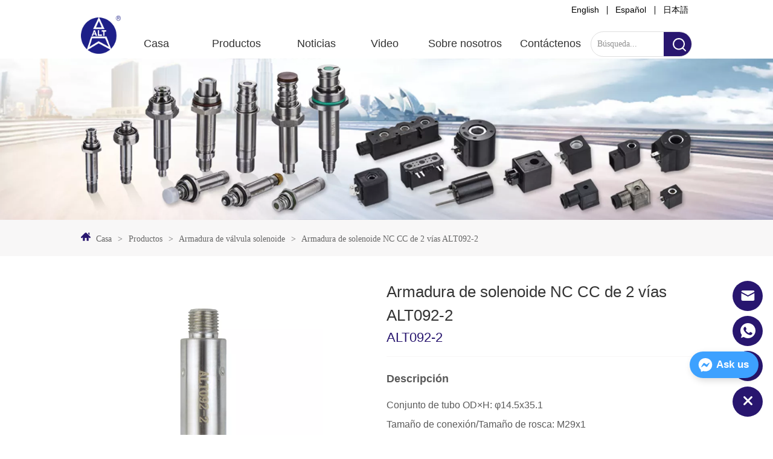

--- FILE ---
content_type: text/html; charset=utf-8
request_url: https://es.anlitecn.com/product/2way_nc_dc_solenoid_armature_alt092_2
body_size: 42227
content:

        <!DOCTYPE html>
        <html lang="es">
        <head>
            <meta charset="utf-8">
            <title>Armadura de solenoide NC CC de 2 vías ALT092-2,Maquinaria de anlita NINGBO</title>
            <meta name="viewport" content="width=device-width,minimum-scale=1,initial-scale=1">
            <meta name="keywords" content="Armadura de solenoide NC CC de 2 vías ALT092-2,Armadura de válvula solenoide">
            <meta name="description" content="Descripción Conjunto de tubo OD×H: φ14.5x35.1 Tamaño de conexión/Tamaño de rosca: M29x1 2 vías/3 vía...">
            <meta property="og:type" content="website">
            <meta property="og:title" content="Armadura de solenoide NC CC de 2 vías ALT092-2,Maquinaria de anlita NINGBO">
            <meta property="og:description" content="Descripción Conjunto de tubo OD×H: φ14.5x35.1 Tamaño de conexión/Tamaño de rosca: M29x1 2 vías/3 vía...">
            <meta property="og:image" content="https://dedjh0j7jhutx.cloudfront.net/1610244887142244352%2F9f4bed21acfeeb252a86cbd90ff002bf.jpg">
            <link rel="alternate" hreflang="es" href="https://es.anlitecn.com/product/2way_nc_dc_solenoid_armature_alt092_2">
            <link rel="canonical" href="https://es.anlitecn.com/product/2way_nc_dc_solenoid_armature_alt092_2">
            <link rel="stylesheet" href="/index.css">
            <link rel="stylesheet" href="/css/aos.css">
            <link rel="stylesheet" href="/css/animate.css">
            <link rel="icon" href=https://dedjh0j7jhutx.cloudfront.net/8f90f73149ad65c7078e755789eaf77d.png type="image/x-icon">
            <script defer id="SkyMessage" src="https://d1c6gk3tn6ydje.cloudfront.net/bundle/skyMessage.js?layout=right&color=#3DA1FF&pageId=109206648584662"></script>
            <style>.gridFixed{position:fixed;top:0;left:0;right:0;z-index:99}.gridLayout{width:auto;background-repeat:no-repeat;background-position:50%;background-size:cover}.gridLayout>div>.row>.edit{height:inherit}.gridLayout .gridSub{min-height:50px}.gridLayout.gridFixed{transition:background-color .3s}
.Tab3{overflow:hidden}.Tab3 .tab_header{display:flex;justify-content:space-between}.Tab3 .tab_header .tab_header_btn{padding:0 5px;cursor:pointer;flex-grow:1}.Tab3 .tab_header .tab_header_btn i svg{vertical-align:middle}.Tab3 .fixed{position:fixed;top:0;z-index:9999}.Tab3 .tab_content{min-height:100px;overflow:auto}
.ant-form .ant-form-item{display:inline-block;padding:0 5px;margin-bottom:3px;width:100%;box-sizing:border-box}.ant-form .ant-form-item .ant-form-item-label{display:block;text-align:left}.ant-form .ant-form-item .ant-btn{line-height:1.5;position:relative;display:inline-block;font-weight:400;white-space:nowrap;text-align:center;background-image:none;-webkit-box-shadow:0 2px 0 rgba(0,0,0,.015);box-shadow:0 2px 0 rgba(0,0,0,.015);cursor:pointer;-webkit-transition:all .3s cubic-bezier(.645,.045,.355,1);transition:all .3s cubic-bezier(.645,.045,.355,1);-webkit-user-select:none;-moz-user-select:none;-ms-user-select:none;user-select:none;-ms-touch-action:manipulation;touch-action:manipulation;height:32px;padding:0;font-size:14px;border-radius:4px;color:rgba(0,0,0,.65);background-color:#fff;border:1px solid transparent;outline:0}.ant-form .ant-form-item .ant-btn-primary{color:#fff;background-color:#1890ff;text-shadow:0 -1px 0 rgba(0,0,0,.12);-webkit-box-shadow:0 2px 0 rgba(0,0,0,.045);box-shadow:0 2px 0 rgba(0,0,0,.045)}.ant-input{-webkit-box-sizing:border-box;box-sizing:border-box;margin:0;font-variant:tabular-nums;list-style:none;-webkit-font-feature-settings:"tnum";font-feature-settings:"tnum";position:relative;display:inline-block;width:100%;height:32px;padding:4px 11px;color:rgba(0,0,0,.65);font-size:14px;line-height:1.5;background-color:#fff;background-image:none;border:1px solid #d9d9d9;border-radius:4px;-webkit-transition:all .3s;transition:all .3s}.ant-input::-moz-placeholder{color:#bfbfbf;opacity:1}.ant-input:-ms-input-placeholder{color:#bfbfbf}.ant-input::-webkit-input-placeholder{color:#bfbfbf}.ant-input:placeholder-shown{text-overflow:ellipsis}.ant-input:focus,.ant-input:hover{border-color:#40a9ff}.ant-input:focus{outline:0;-webkit-box-shadow:0 0 0 2px rgba(24,144,255,.2);box-shadow:0 0 0 2px rgba(24,144,255,.2)}.ant-input-disabled{color:rgba(0,0,0,.25);background-color:#f5f5f5;cursor:not-allowed;opacity:1}.ant-input-disabled:hover{border-color:#d9d9d9;border-right-width:1px!important}.ant-input[disabled]{color:rgba(0,0,0,.25);background-color:#f5f5f5;cursor:not-allowed;opacity:1}.ant-input[disabled]:hover{border-color:#d9d9d9;border-right-width:1px!important}textarea.ant-input{max-width:100%;height:auto;min-height:32px;line-height:1.5;vertical-align:bottom;-webkit-transition:all .3s,height 0s;transition:all .3s,height 0s}.ant-input-lg{height:40px;padding:6px 11px;font-size:16px}.ant-input-sm{height:24px;padding:1px 7px}.ant-input-clear-icon{color:rgba(0,0,0,.25);font-size:12px;cursor:pointer;-webkit-transition:color .3s;transition:color .3s;vertical-align:0}.ant-input-clear-icon:hover{color:rgba(0,0,0,.45)}.ant-input-clear-icon:active{color:rgba(0,0,0,.65)}.ant-input-clear-icon+i{margin-left:6px}.ant-input-textarea-clear-icon{color:rgba(0,0,0,.25);font-size:12px;cursor:pointer;-webkit-transition:color .3s;transition:color .3s;position:absolute;top:0;right:0;margin:8px 8px 0 0}.ant-input-textarea-clear-icon:hover{color:rgba(0,0,0,.45)}.ant-input-textarea-clear-icon:active{color:rgba(0,0,0,.65)}.ant-input-textarea-clear-icon+i{margin-left:6px}.ant-radio-group{-webkit-box-sizing:border-box;box-sizing:border-box;margin:0;padding:0;color:rgba(0,0,0,.65);font-size:14px;font-variant:tabular-nums;line-height:1.5;list-style:none;-webkit-font-feature-settings:"tnum";font-feature-settings:"tnum";display:inline-block;line-height:unset}.ant-radio-wrapper{margin:0 8px 0 0}.ant-radio,.ant-radio-wrapper{-webkit-box-sizing:border-box;box-sizing:border-box;padding:0;color:rgba(0,0,0,.65);font-size:14px;font-variant:tabular-nums;line-height:1.5;list-style:none;-webkit-font-feature-settings:"tnum";font-feature-settings:"tnum";position:relative;display:inline-block;white-space:nowrap;cursor:pointer}.ant-radio{margin:0;line-height:1;vertical-align:sub;outline:none}.ant-radio-input:focus+.ant-radio-inner,.ant-radio-wrapper:hover .ant-radio,.ant-radio:hover .ant-radio-inner{border-color:#1890ff}.ant-radio-input:focus+.ant-radio-inner{-webkit-box-shadow:0 0 0 3px rgba(24,144,255,.08);box-shadow:0 0 0 3px rgba(24,144,255,.08)}.ant-radio-checked:after{position:absolute;top:0;left:0;width:100%;height:100%;border:1px solid #1890ff;border-radius:50%;visibility:hidden;-webkit-animation:antRadioEffect .36s ease-in-out;animation:antRadioEffect .36s ease-in-out;-webkit-animation-fill-mode:both;animation-fill-mode:both;content:""}.ant-radio-wrapper:hover .ant-radio:after,.ant-radio:hover:after{visibility:visible}.ant-radio-inner{position:relative;top:0;left:0;display:block;width:16px;height:16px;background-color:#fff;border:1px solid #d9d9d9;border-radius:100px;-webkit-transition:all .3s;transition:all .3s}.ant-radio-inner:after{position:absolute;top:3px;left:3px;display:table;width:8px;height:8px;background-color:#1890ff;border-top:0;border-left:0;border-radius:8px;-webkit-transform:scale(0);-ms-transform:scale(0);transform:scale(0);opacity:0;-webkit-transition:all .3s cubic-bezier(.78,.14,.15,.86);transition:all .3s cubic-bezier(.78,.14,.15,.86);content:" "}.ant-radio-input{position:absolute;top:0;right:0;bottom:0;left:0;z-index:1;cursor:pointer;opacity:0}.ant-radio-checked .ant-radio-inner{border-color:#1890ff}.ant-radio-checked .ant-radio-inner:after{-webkit-transform:scale(1);-ms-transform:scale(1);transform:scale(1);opacity:1;-webkit-transition:all .3s cubic-bezier(.78,.14,.15,.86);transition:all .3s cubic-bezier(.78,.14,.15,.86)}.ant-radio-disabled .ant-radio-inner{background-color:#f5f5f5;border-color:#d9d9d9!important;cursor:not-allowed}.ant-radio-disabled .ant-radio-inner:after{background-color:rgba(0,0,0,.2)}.ant-radio-disabled .ant-radio-input{cursor:not-allowed}.ant-radio-disabled+span{color:rgba(0,0,0,.25);cursor:not-allowed}span.ant-radio+*{padding-right:8px;padding-left:8px}.ant-radio-button-wrapper{position:relative;display:inline-block;height:32px;margin:0;padding:0 15px;color:rgba(0,0,0,.65);line-height:30px;background:#fff;border:1px solid #d9d9d9;border-top:1.02px solid #d9d9d9;border-left:0;cursor:pointer;-webkit-transition:color .3s,background .3s,border-color .3s;transition:color .3s,background .3s,border-color .3s}.ant-radio-button-wrapper a{color:rgba(0,0,0,.65)}.ant-radio-button-wrapper>.ant-radio-button{display:block;width:0;height:0;margin-left:0}.ant-radio-group-large .ant-radio-button-wrapper{height:40px;font-size:16px;line-height:38px}.ant-radio-group-small .ant-radio-button-wrapper{height:24px;padding:0 7px;line-height:22px}.ant-radio-button-wrapper:not(:first-child):before{position:absolute;top:0;left:-1px;display:block;width:1px;height:100%;background-color:#d9d9d9;content:""}.ant-radio-button-wrapper:first-child{border-left:1px solid #d9d9d9;border-radius:4px 0 0 4px}.ant-radio-button-wrapper:last-child{border-radius:0 4px 4px 0}.ant-radio-button-wrapper:first-child:last-child{border-radius:4px}.ant-radio-button-wrapper:hover{position:relative;color:#1890ff}.ant-radio-button-wrapper:focus-within{outline:3px solid rgba(24,144,255,.06)}.ant-radio-button-wrapper .ant-radio-inner,.ant-radio-button-wrapper input[type=checkbox],.ant-radio-button-wrapper input[type=radio]{width:0;height:0;opacity:0;pointer-events:none}.ant-radio-button-wrapper-checked:not(.ant-radio-button-wrapper-disabled){z-index:1;color:#1890ff;background:#fff;border-color:#1890ff;-webkit-box-shadow:-1px 0 0 0 #1890ff;box-shadow:-1px 0 0 0 #1890ff}.ant-radio-button-wrapper-checked:not(.ant-radio-button-wrapper-disabled):before{background-color:#1890ff!important;opacity:.1}.ant-radio-button-wrapper-checked:not(.ant-radio-button-wrapper-disabled):first-child{border-color:#1890ff;-webkit-box-shadow:none!important;box-shadow:none!important}.ant-radio-button-wrapper-checked:not(.ant-radio-button-wrapper-disabled):hover{color:#40a9ff;border-color:#40a9ff;-webkit-box-shadow:-1px 0 0 0 #40a9ff;box-shadow:-1px 0 0 0 #40a9ff}.ant-radio-button-wrapper-checked:not(.ant-radio-button-wrapper-disabled):active{color:#096dd9;border-color:#096dd9;-webkit-box-shadow:-1px 0 0 0 #096dd9;box-shadow:-1px 0 0 0 #096dd9}.ant-radio-button-wrapper-checked:not(.ant-radio-button-wrapper-disabled):focus-within{outline:3px solid rgba(24,144,255,.06)}.ant-radio-group-solid .ant-radio-button-wrapper-checked:not(.ant-radio-button-wrapper-disabled){color:#fff;background:#1890ff;border-color:#1890ff}.ant-radio-group-solid .ant-radio-button-wrapper-checked:not(.ant-radio-button-wrapper-disabled):hover{color:#fff;background:#40a9ff;border-color:#40a9ff}.ant-radio-group-solid .ant-radio-button-wrapper-checked:not(.ant-radio-button-wrapper-disabled):active{color:#fff;background:#096dd9;border-color:#096dd9}.ant-radio-group-solid .ant-radio-button-wrapper-checked:not(.ant-radio-button-wrapper-disabled):focus-within{outline:3px solid rgba(24,144,255,.06)}.ant-radio-button-wrapper-disabled{cursor:not-allowed}.ant-radio-button-wrapper-disabled,.ant-radio-button-wrapper-disabled:first-child,.ant-radio-button-wrapper-disabled:hover{color:rgba(0,0,0,.25);background-color:#f5f5f5;border-color:#d9d9d9}.ant-radio-button-wrapper-disabled:first-child{border-left-color:#d9d9d9}.ant-radio-button-wrapper-disabled.ant-radio-button-wrapper-checked{color:#fff;background-color:#e6e6e6;border-color:#d9d9d9;-webkit-box-shadow:none;box-shadow:none}@-webkit-keyframes antRadioEffect{0%{-webkit-transform:scale(1);transform:scale(1);opacity:.5}to{-webkit-transform:scale(1.6);transform:scale(1.6);opacity:0}}@keyframes antRadioEffect{0%{-webkit-transform:scale(1);transform:scale(1);opacity:.5}to{-webkit-transform:scale(1.6);transform:scale(1.6);opacity:0}}@supports (-moz-appearance:meterbar) and (background-blend-mode:difference,normal){.ant-radio{vertical-align:text-bottom}}@-webkit-keyframes antCheckboxEffect{0%{-webkit-transform:scale(1);transform:scale(1);opacity:.5}to{-webkit-transform:scale(1.6);transform:scale(1.6);opacity:0}}@keyframes antCheckboxEffect{0%{-webkit-transform:scale(1);transform:scale(1);opacity:.5}to{-webkit-transform:scale(1.6);transform:scale(1.6);opacity:0}}.ant-checkbox{-webkit-box-sizing:border-box;box-sizing:border-box;margin:0;padding:0;color:rgba(0,0,0,.65);font-size:14px;font-variant:tabular-nums;line-height:1.5;list-style:none;-webkit-font-feature-settings:"tnum";font-feature-settings:"tnum";position:relative;top:-.09em;display:inline-block;line-height:1;white-space:nowrap;vertical-align:middle;outline:none;cursor:pointer}.ant-checkbox-input:focus+.ant-checkbox-inner,.ant-checkbox-wrapper:hover .ant-checkbox-inner,.ant-checkbox:hover .ant-checkbox-inner{border-color:#1890ff}.ant-checkbox-checked:after{position:absolute;top:0;left:0;width:100%;height:100%;border:1px solid #1890ff;border-radius:2px;visibility:hidden;-webkit-animation:antCheckboxEffect .36s ease-in-out;animation:antCheckboxEffect .36s ease-in-out;-webkit-animation-fill-mode:backwards;animation-fill-mode:backwards;content:""}.ant-checkbox-wrapper:hover .ant-checkbox:after,.ant-checkbox:hover:after{visibility:visible}.ant-checkbox-inner{position:relative;top:0;left:0;display:block;width:16px;height:16px;background-color:#fff;border:1px solid #d9d9d9;border-radius:2px;border-collapse:separate;-webkit-transition:all .3s;transition:all .3s}.ant-checkbox-inner:after{position:absolute;top:50%;left:22%;display:table;width:5.71428571px;height:9.14285714px;border:2px solid #fff;border-top:0;border-left:0;-webkit-transform:rotate(45deg) scale(0) translate(-50%,-50%);-ms-transform:rotate(45deg) scale(0) translate(-50%,-50%);transform:rotate(45deg) scale(0) translate(-50%,-50%);opacity:0;-webkit-transition:all .1s cubic-bezier(.71,-.46,.88,.6),opacity .1s;transition:all .1s cubic-bezier(.71,-.46,.88,.6),opacity .1s;content:" "}.ant-checkbox-input{position:absolute;top:0;right:0;bottom:0;left:0;z-index:1;width:100%;height:100%;cursor:pointer;opacity:0}.ant-checkbox-checked .ant-checkbox-inner:after{position:absolute;display:table;border:2px solid #fff;border-top:0;border-left:0;-webkit-transform:rotate(45deg) scale(1) translate(-50%,-50%);-ms-transform:rotate(45deg) scale(1) translate(-50%,-50%);transform:rotate(45deg) scale(1) translate(-50%,-50%);opacity:1;-webkit-transition:all .2s cubic-bezier(.12,.4,.29,1.46) .1s;transition:all .2s cubic-bezier(.12,.4,.29,1.46) .1s;content:" "}.ant-checkbox-checked .ant-checkbox-inner{background-color:#1890ff;border-color:#1890ff}.ant-checkbox-disabled{cursor:not-allowed}.ant-checkbox-disabled.ant-checkbox-checked .ant-checkbox-inner:after{border-color:rgba(0,0,0,.25);-webkit-animation-name:none;animation-name:none}.ant-checkbox-disabled .ant-checkbox-input{cursor:not-allowed}.ant-checkbox-disabled .ant-checkbox-inner{background-color:#f5f5f5;border-color:#d9d9d9!important}.ant-checkbox-disabled .ant-checkbox-inner:after{border-color:#f5f5f5;border-collapse:separate;-webkit-animation-name:none;animation-name:none}.ant-checkbox-disabled+span{color:rgba(0,0,0,.25);cursor:not-allowed}.ant-checkbox-disabled:hover:after,.ant-checkbox-wrapper:hover .ant-checkbox-disabled:after{visibility:hidden}.ant-checkbox-wrapper{-webkit-box-sizing:border-box;box-sizing:border-box;margin:0;padding:0;color:rgba(0,0,0,.65);font-size:14px;font-variant:tabular-nums;line-height:1.5;list-style:none;-webkit-font-feature-settings:"tnum";font-feature-settings:"tnum";display:inline-block;line-height:unset;cursor:pointer}.ant-checkbox-wrapper.ant-checkbox-wrapper-disabled{cursor:not-allowed}.ant-checkbox-wrapper+.ant-checkbox-wrapper{margin-left:8px}.ant-checkbox+span{padding-right:8px;padding-left:8px}.ant-checkbox-group{-webkit-box-sizing:border-box;box-sizing:border-box;margin:0;padding:0;color:rgba(0,0,0,.65);font-size:14px;font-variant:tabular-nums;line-height:1.5;list-style:none;-webkit-font-feature-settings:"tnum";font-feature-settings:"tnum";display:inline-block}.ant-checkbox-group-item{display:inline-block;margin-right:8px}.ant-checkbox-group-item:last-child{margin-right:0}.ant-checkbox-group-item+.ant-checkbox-group-item{margin-left:0}.ant-checkbox-indeterminate .ant-checkbox-inner{background-color:#fff;border-color:#d9d9d9}.ant-checkbox-indeterminate .ant-checkbox-inner:after{top:50%;left:50%;width:8px;height:8px;background-color:#1890ff;border:0;-webkit-transform:translate(-50%,-50%) scale(1);-ms-transform:translate(-50%,-50%) scale(1);transform:translate(-50%,-50%) scale(1);opacity:1;content:" "}.ant-checkbox-indeterminate.ant-checkbox-disabled .ant-checkbox-inner:after{background-color:rgba(0,0,0,.25);border-color:rgba(0,0,0,.25)}.Form{padding:20px;background-color:transparent}
.CImage{overflow:hidden}.CImage .CImage_box{width:100%;height:100%;position:relative;display:block}.CImage .CImage_title{position:absolute;bottom:0;width:100%;line-height:1.5;text-align:center;display:none}.CImage .CImage_view{cursor:pointer}.CImage img{width:100%;height:100%;display:block;transition:all .3s ease-out;-webkit-transition:all .3s ease-out}
.Tab3{overflow:hidden}.Tab3 .tab_header{display:flex;justify-content:space-between}.Tab3 .tab_header .tab_header_btn{padding:0 5px;cursor:pointer;flex-grow:1}.Tab3 .tab_header .tab_header_btn i svg{vertical-align:middle}.Tab3 .fixed{position:fixed;top:0;z-index:9999}.Tab3 .tab_content{min-height:100px;overflow:auto}
.text{min-width:100px;min-height:20px}.text ul,.text ul>li{list-style:disc}.text ol,.text ol>li{list-style:decimal}
.video{max-width:800px}#root{min-height:100%}@media screen and (max-width:600px){.RootSortable{padding-bottom:53px}}.ProDel{min-height:20px;overflow-x:auto}@media screen and (min-width:600px){.ProdelContent{display:block}.MobiledelContent{display:none}}@media screen and (max-width:600px){.MobiledelContent{display:block}.ProdelContent{display:none}}
.video{max-width:800px}#root{min-height:100%}@media screen and (max-width:600px){.RootSortable{padding-bottom:53px}}.ProDel{min-height:20px;word-wrap:break-word}.ProDel .MobiledelContent::-webkit-scrollbar,.ProDel .ProdelContent::-webkit-scrollbar{width:4px}.ProDel .MobiledelContent::-webkit-scrollbar-thumb,.ProDel .ProdelContent::-webkit-scrollbar-thumb{background-color:#d8d8d8;border-radius:6px}.ProDel .MobiledelContent::-webkit-scrollbar-track,.ProDel .ProdelContent::-webkit-scrollbar-track{background-color:#fff;border-radius:2px}@media screen and (min-width:600px){.ProdelContent{display:block}.MobiledelContent{display:none}}@media screen and (max-width:600px){.MobiledelContent{display:block}.ProdelContent{display:none}}
.Button{min-width:30px}.Button a{text-align:center;display:inline-block;width:100%;transform:translateY(-50%);position:relative;top:50%}.Button a svg{display:none;width:15px;height:15px;margin-right:3px}.Button a .button0_text,.Button a svg{vertical-align:middle}
.emptyDiv{text-align:center;height:100%;display:flex;flex-direction:column;align-items:center;justify-content:center;border:1px dashed #bbb;min-height:100px}.web_col_content_empty_tips_btn{-webkit-box-sizing:border-box;-moz-box-sizing:border-box;box-sizing:border-box;display:inline-block;width:130px;height:40px;line-height:40px;padding:0;border:1px solid rgba(127,155,255,.6);background-color:rgba(202,214,255,.1);color:#5874d8;font-size:15px;vertical-align:middle;cursor:pointer;-webkit-border-radius:2px;-moz-border-radius:2px;border-radius:2px;outline:0}.web_col_content_empty_tips_icon{display:inline-block;width:17px;height:14px;margin-right:5px;vertical-align:middle}.web_col_content_empty_tips_text{display:inline-block}.video{max-width:800px}#root{min-height:100%}@media screen and (max-width:600px){.RootSortable{padding-bottom:53px}}.rootgridv2214{position:relative}.rootgridv2214 .box,.rootgridv2214 .cell{width:100%}.rootgridv2214 .box .grid_content,.rootgridv2214 .cell .grid_content{height:100%}.rootgridv2214 .box>.grid_content{box-sizing:border-box;display:flex;flex:0 1 auto;flex-direction:row;flex-wrap:wrap;margin-right:0;margin-left:0}.rootgridv2214 .cell.edit{position:relative}.rootgridv2214 .cell.edit.empty{height:auto;display:flex;flex-direction:column}.rootgridv2214 .grid_content:after,.rootgridv2214 .grid_content:before{content:"";display:flex}
.SplitLine1{padding-top:5px;padding-bottom:5px}.SplitLine1 hr{color:#ddd;border-top-width:1px;border-top-style:solid;border-left:none;border-right:none;border-bottom:none}
.Breadcrumb{font-size:14px}.Breadcrumb .breadcrumb-link{color:#333;flex-shrink:0}.Breadcrumb .breadcrumb-currenctTag{display:inline-block}.Breadcrumb .breadcrumb-separator{margin:0 6px}.Breadcrumb svg{width:14px;height:14px;margin-right:5px;color:#333}
.magnifier-thumb-wrapper{position:relative;display:block;top:0;left:0;width:100%;height:100%}.magnifier-lens{overflow:hidden;background-color:#fff;opacity:.4}.magnifier-lens,.magnifier-loader{position:absolute;border:1px solid #ccc;top:0;left:0}.magnifier-loader{color:#fff;text-align:center;background:transparent;background:rgba(50,50,50,.5);-ms-filter:"progid:DXImageTransform.Microsoft.gradient(startColorstr=#7F323232,endColorstr=#7F323232)";filter:progid:DXImageTransform.Microsoft.gradient(startColorstr=#7F323232,endColorstr=#7F323232)}.magnifier-loader-text{font:13px Arial;margin-top:10px}.magnifier-preview{padding:0;width:100%;height:150px;position:relative;overflow:hidden;z-index:100;pointer-events:none}.magnifier-preview img{position:absolute;top:0;left:0}.hidden{visibility:hidden}.ScrollImage-inner{position:relative;width:100%;margin:0 auto}.ScrollImage-inner .ScrollImage-content{overflow:hidden;position:relative}.ScrollImage-inner .ScrollImage-content:hover .ScrollImage-box{animation-play-state:paused!important;-webkit-animation-play-state:paused!important}.ScrollImage-inner .ScrollImage-content .ScrollImage-box{display:flex;position:relative;transition-timing-function:linear;animation-timing-function:linear;-webkit-animation-timing-function:linear;animation-iteration-count:infinite;-webkit-animation-iteration-count:infinite}.ScrollImage-inner .ScrollImage-content .ScrollImage-box .ScrollImage-cell{flex-shrink:0;box-sizing:border-box}.ScrollImage-inner .ScrollImage-content .ScrollImage-box .ScrollImage-cell img{display:block;width:196px;height:100px;max-width:100%}.ScrollImage-inner .ScrollImage-content .ScrollImage-box .ScrollImage-cell .ScrollImage_shade{width:196px;display:flex;justify-content:center;align-items:center;flex-direction:column;text-align:center;margin:0 auto}.ScrollImage-inner .ScrollImage-content .ScrollImage-box .ScrollImage-cell .ScrollImage_shade .ScrollImage_title{width:100%;overflow:hidden;text-overflow:ellipsis;color:#333;text-align:center;-webkit-line-clamp:1;-webkit-box-orient:vertical;display:-webkit-box}.ScrollImage-inner .ScrollImage-content .ScrollImage-box .ScrollImage-cell .ScrollImage_shade .ScrollImage_describe{font-size:12px;width:100%;overflow:hidden;text-overflow:ellipsis;-webkit-line-clamp:4;-webkit-box-orient:vertical;display:-webkit-box;color:#333;text-align:center}.ScrollImage-inner .arrow-prev{left:0}.ScrollImage-inner .arrow-next{right:0}.ScrollImage-inner .arrow{position:absolute;top:0;bottom:0}.ScrollImage-inner .arrow,.ScrollImage-inner .arrow i{width:30px;display:flex;justify-content:center;align-items:center}.ScrollImage-inner .arrow i{color:#000;font-size:16px;height:50px;cursor:pointer}.video{max-width:800px}#root{min-height:100%}@media screen and (max-width:600px){.RootSortable{padding-bottom:53px}}.ImageSource{box-sizing:initial;width:100%}.ImageSource .detail_img{width:100%;position:relative;margin-top:20px}.ImageSource .detail_img_big{width:100%;height:100%}.ImageSource .detail_img_big .imageZoom{position:relative;width:100%;height:100%;left:0}.ImageSource .detail_img_big .imageZoom #imageSourcePreview{position:fixed;left:0;top:0}.ImageSource .detail_img_big img{width:100%;height:100%}@media screen and (max-width:600px){.ImageSource2{margin-left:0}.ImageSource2,.ImageSource2 .detail_img_big img{width:100%!important}.ImageSource2 .detail_img .prev{left:0}.ImageSource2 .detail_img .next{right:0}}
.ScrollImage-inner{position:relative;width:100%;margin:0 auto}.ScrollImage-inner .ScrollImage-content{overflow:hidden;position:relative}.ScrollImage-inner .ScrollImage-content:hover .ScrollImage-box{animation-play-state:paused!important;-webkit-animation-play-state:paused!important}.ScrollImage-inner .ScrollImage-content .ScrollImage-box{display:flex;position:relative;transition-timing-function:linear;animation-timing-function:linear;-webkit-animation-timing-function:linear;animation-iteration-count:infinite;-webkit-animation-iteration-count:infinite}.ScrollImage-inner .ScrollImage-content .ScrollImage-box .ScrollImage-cell{flex-shrink:0;box-sizing:border-box}.ScrollImage-inner .ScrollImage-content .ScrollImage-box .ScrollImage-cell img{display:block;width:196px;height:100px;max-width:100%}.ScrollImage-inner .ScrollImage-content .ScrollImage-box .ScrollImage-cell .ScrollImage_shade{width:196px;display:flex;justify-content:center;align-items:center;flex-direction:column;text-align:center;margin:0 auto}.ScrollImage-inner .ScrollImage-content .ScrollImage-box .ScrollImage-cell .ScrollImage_shade .ScrollImage_title{width:100%;overflow:hidden;text-overflow:ellipsis;color:#333;text-align:center;-webkit-line-clamp:1;-webkit-box-orient:vertical;display:-webkit-box}.ScrollImage-inner .ScrollImage-content .ScrollImage-box .ScrollImage-cell .ScrollImage_shade .ScrollImage_describe{font-size:12px;width:100%;overflow:hidden;text-overflow:ellipsis;-webkit-line-clamp:4;-webkit-box-orient:vertical;display:-webkit-box;color:#333;text-align:center}.ScrollImage-inner .arrow-prev{left:0}.ScrollImage-inner .arrow-next{right:0}.ScrollImage-inner .arrow{position:absolute;top:0;bottom:0}.ScrollImage-inner .arrow,.ScrollImage-inner .arrow i{width:30px;display:flex;justify-content:center;align-items:center}.ScrollImage-inner .arrow i{color:#000;font-size:16px;height:50px;cursor:pointer}.ScrollImage0{max-width:100%;overflow:hidden}.ScrollImage0 .ScrollImage_title{overflow:hidden;text-overflow:ellipsis}

.TextSource{font-size:12px;line-height:1.5}
.video{max-width:800px}#root{min-height:100%}@media screen and (max-width:600px){.RootSortable{padding-bottom:53px}}.hotNav{position:relative;cursor:pointer}.hotNav:after{content:"";position:absolute;left:-10px;top:-10px;right:-10px;bottom:-10px}.newclassifyv326{cursor:pointer;margin:10px 0}.newclassifyv326 .anticon-right{display:flex}.newclassifyv326 .classify-main{padding:10px 20px;position:relative;width:100%;border-bottom-width:0;border-left-width:0;border-right-width:0}.newclassifyv326 .classify-main+.classify-main{border-top:none}@media (hover:hover){.newclassifyv326 .classify-main:hover{background:#f2f3f7}.newclassifyv326 .classify-main:hover .classify-sub{display:block}}.newclassifyv326 .classify-main .classify-sub{left:100%;position:absolute;right:0;top:0;width:fit-content;display:none;background:#fff;z-index:100}.newclassifyv326 .classify-sub__title,.newclassifyv326 .classify-title{display:flex;justify-content:space-between;align-items:center}.newclassifyv326 .classify-sub__item{padding:10px 20px;position:relative;width:300px;border-bottom-width:0;border-left-width:0;border-right-width:0}@media (hover:hover){.newclassifyv326 .classify-sub__item:hover{background:#f2f3f7}.newclassifyv326 .classify-sub__item:hover .classify-third{display:block}.newclassifyv326 .classify-sub__item+.classify-sub__item{border-top:none}}.newclassifyv326 .classify-third{left:100%;position:absolute;right:0;top:0;width:fit-content;display:none;background:#fff;z-index:100}.newclassifyv326 .classify-third__item{padding:10px 20px;width:300px;border-bottom-width:0;border-left-width:0;border-right-width:0}@media (hover:hover){.newclassifyv326 .classify-third__item:hover{color:#00a4ff}}@media screen and (max-width:600px){.newclassifyv326 .anticon-right{transform:rotate(90deg)}.newclassifyv326 .classify-main{width:100%;padding:0;font-size:14px;color:#333}.newclassifyv326 .classify-main .active{display:block}.newclassifyv326 .classify-main:hover{background:#fff}.newclassifyv326 .classify-main .classify-sub__item{padding:0;width:100%!important}.newclassifyv326 .classify-main .classify-sub__item .classify-sub__title{padding:12px 20px;font-size:12px;font-weight:700}.newclassifyv326 .classify-main .classify-sub__item:hover{background:#fff}.newclassifyv326 .classify-main .classify-third__item{width:100%;padding:12px 50px;font-size:12px;color:#666}.newclassifyv326 .classify-main .classify-sub__title,.newclassifyv326 .classify-main .classify-title{padding:12px 20px}.newclassifyv326 .classify-main .classify-sub,.newclassifyv326 .classify-main .classify-third{position:static;width:100%}}
.ScrollImage0{max-width:100%;overflow:hidden}.ScrollImage0 .ScrollImage-inner{position:relative;width:100%;margin:0 auto}.ScrollImage0 .ScrollImage-inner .ScrollImage-content{width:calc(100% - 70px);margin:0 35px!important;overflow:hidden;position:relative}.ScrollImage0 .ScrollImage-inner .ScrollImage-content:hover .ScrollImage-box{animation-play-state:paused!important;-webkit-animation-play-state:paused!important}.ScrollImage0 .ScrollImage-inner .ScrollImage-content .ScrollImage-box{display:flex;position:relative;transition-timing-function:linear;animation-timing-function:linear;-webkit-animation-timing-function:linear;animation-iteration-count:infinite;-webkit-animation-iteration-count:infinite}.ScrollImage0 .ScrollImage-inner .ScrollImage-content .ScrollImage-box .ScrollImage-cell{flex-shrink:0;box-sizing:border-box}.ScrollImage0 .ScrollImage-inner .ScrollImage-content .ScrollImage-box .ScrollImage-cell img{display:block;width:196px;height:100px;max-width:100%}.ScrollImage0 .ScrollImage-inner .ScrollImage-content .ScrollImage-box .ScrollImage-cell .ScrollImage_shade{width:196px;display:flex;justify-content:center;align-items:center;flex-direction:column;text-align:center;margin:0 auto}.ScrollImage0 .ScrollImage-inner .ScrollImage-content .ScrollImage-box .ScrollImage-cell .ScrollImage_shade .ScrollImage_title{width:100%;overflow:hidden;text-overflow:ellipsis;white-space:nowrap;color:#333;text-align:center}.ScrollImage0 .ScrollImage-inner .ScrollImage-content .ScrollImage-box .ScrollImage-cell .ScrollImage_shade .ScrollImage_describe{font-size:12px;width:100%;overflow:hidden;text-overflow:ellipsis;display:-webkit-box;-webkit-box-orient:vertical;-webkit-line-clamp:4;color:#333;text-align:center}.ScrollImage0 .ScrollImage-inner .arrow-prev{left:0}.ScrollImage0 .ScrollImage-inner .arrow-next{right:0}.ScrollImage0 .ScrollImage-inner .arrow{position:absolute;top:0;bottom:0;width:30px;display:flex;justify-content:center;align-items:center}.ScrollImage0 .ScrollImage-inner .arrow i{color:#000;font-size:16px;width:30px;height:50px;cursor:pointer;display:flex;justify-content:center;align-items:center}
.DataSourceText a{color:inherit}
.mask{z-index:99999;height:100vh;width:100vw;position:fixed;top:0;left:0;background-color:rgba(0,0,0,.95)}.mask .content{position:fixed;top:50%;left:50%;transform:translate(-50%,-50%);moz-user-select:-moz-none;-moz-user-select:none;-o-user-select:none;-khtml-user-select:none;-webkit-user-select:none;-ms-user-select:none;user-select:none}.mask .content .img,.mask .content .title{display:block;width:100%;text-align:center}.mask .content .title{margin-top:5px;line-height:20px;color:#fff}.mask .preview-left,.mask .preview-right{z-index:1;font-size:40px;position:fixed;top:50%;color:#fff;transform:translateY(-50%)}.mask .preview-left{left:0}.mask .preview-right{right:0}h1,h2,h3,h4,h5,h6{font-weight:400}.video{max-width:800px}#root{min-height:100%}@media screen and (max-width:600px){.RootSortable{padding-bottom:53px}}.ImageTextCollect2 .ImageTextCollectCell{text-align:center}.ImageTextCollect2 .ImageTextCollectCell .Image_body .Image_box{width:100%;height:100%;position:relative;display:block;margin:0 auto;max-width:100%;transition:all .3s ease-out;-webkit-transition:all .3s ease-out;overflow:hidden}.ImageTextCollect2 .ImageTextCollectCell .Image_body img{display:block;width:100%;height:100%}.ImageTextCollect2 .ImageTextCollectCell .Image_body .Image_shade{width:100%;max-width:100%;margin:0 auto;text-align:center}.ImageTextCollect2 .ImageTextCollectCell .Image_body .Image_shade .Image_title{font-size:14px;width:100%;overflow:hidden;text-overflow:ellipsis;display:-webkit-box;-webkit-line-clamp:1;-webkit-box-orient:vertical}.ImageTextCollect2 .ImageTextCollectCell .Image_body .Image_shade .Image_describe{font-size:12px;width:100%;overflow:hidden;text-overflow:ellipsis;display:-webkit-box;-webkit-line-clamp:2;-webkit-box-orient:vertical}
.video{max-width:800px}#root{min-height:100%}@media screen and (max-width:600px){.RootSortable{padding-bottom:53px}}.ListScrollRecommend{white-space:pre-wrap;max-width:100%;overflow:hidden;display:block;margin:0 auto;transition:all .5s ease-out}.ListScrollRecommend .btnContainer .btnWrap{display:inline-block}.ListScrollRecommend .btnContainer .btnWrap .btn_more{display:block}.ListScrollRecommend .btnContainer .btnWrap .btn_more span{line-height:36px}.ScrollImage-inner{position:relative;width:100%;margin:0 auto}.ScrollImage-inner .ScrollImage-content{overflow:hidden;position:relative}.ScrollImage-inner .ScrollImage-content:hover .ScrollImage-box{animation-play-state:paused!important;-webkit-animation-play-state:paused!important}.ScrollImage-inner .ScrollImage-content .ScrollImage-box{display:flex;position:relative;transition-timing-function:linear;animation-timing-function:linear;-webkit-animation-timing-function:linear;animation-iteration-count:infinite;-webkit-animation-iteration-count:infinite}.ScrollImage-inner .ScrollImage-content .ScrollImage-box .ScrollImage-cell{flex-shrink:0;box-sizing:border-box}.ScrollImage-inner .ScrollImage-content .ScrollImage-box .ScrollImage-cell img{display:block;width:196px;height:100px;max-width:100%}.ScrollImage-inner .ScrollImage-content .ScrollImage-box .ScrollImage-cell .ScrollImage_shade{width:196px;display:flex;justify-content:center;align-items:center;flex-direction:column;text-align:center;margin:0 auto}.ScrollImage-inner .ScrollImage-content .ScrollImage-box .ScrollImage-cell .ScrollImage_shade .ScrollImage_title{width:100%;overflow:hidden;text-overflow:ellipsis;color:#333;text-align:center;-webkit-line-clamp:1;-webkit-box-orient:vertical;display:-webkit-box}.ScrollImage-inner .ScrollImage-content .ScrollImage-box .ScrollImage-cell .ScrollImage_shade .ScrollImage_name{width:100%;overflow:hidden;text-overflow:ellipsis;color:#333;text-align:center;-webkit-line-clamp:1;-webkit-box-orient:vertical;display:none}.ScrollImage-inner .ScrollImage-content .ScrollImage-box .ScrollImage-cell .ScrollImage_shade .ScrollImage_describe{font-size:12px;width:100%;overflow:hidden;text-overflow:ellipsis;-webkit-line-clamp:4;-webkit-box-orient:vertical;display:-webkit-box;color:#333;text-align:center}.ScrollImage-inner .arrow-prev{left:0}.ScrollImage-inner .arrow-next{right:0}.ScrollImage-inner .arrow{position:absolute;top:0;bottom:0}.ScrollImage-inner .arrow,.ScrollImage-inner .arrow i{width:30px;display:flex;justify-content:center;align-items:center}.ScrollImage-inner .arrow i{color:#000;font-size:16px;height:50px;cursor:pointer}.empty-content{text-align:center;margin:10px 0;height:800px}.empty-content .text{margin-top:40px;font-size:18px;color:#333}
.CImage .CImage_box{width:100%;height:100%;position:relative;display:block;overflow:hidden}.CImage .CImage_title{position:absolute;bottom:0;width:100%;line-height:1.5;text-align:center;display:none}.CImage .CImage_view{cursor:pointer}.CImage img{width:100%;height:100%;display:block;transition:all .3s ease-out;-webkit-transition:all .3s ease-out}
.searchv4819{overflow:hidden}.searchv4819 .searchWrap .underline{width:100%;height:1px;background-color:#000}.searchv4819 .searchWrap .main{display:flex;align-items:center;height:inherit}.searchv4819 .searchWrap .main .input{width:100%;height:100%;border:none;outline:none;flex:1;overflow:hidden;background:transparent}.searchv4819 .searchWrap .main .icon{vertical-align:middle;cursor:pointer;margin-left:5px;text-align:center}.search_component{height:40px}
.languageWrap{width:100%}.languageWrap .language_line{width:1px;height:1em;vertical-align:middle;background-color:#595959;display:inline-block}
.Nav_pc{width:100%;max-width:100%;margin:0 auto}.Nav_pc>.rc-menu{display:flex;justify-content:center;align-items:center;text-align:center;border:none}.Nav_pc>.rc-menu>.rc-menu-item,.Nav_pc>.rc-menu>.rc-menu-submenu{display:flex;align-items:center;justify-content:center;flex:0 1 auto;font-size:18px;color:#333;border:none;height:50px;cursor:pointer;padding:0;width:100%}.Nav_pc>.rc-menu.rc-menu-horizontal{background:unset}.Nav_pc>.rc-menu.rc-menu-horizontal:after{display:none}.Nav_pc .rc-menu-horizontal{overflow:unset}.rc-menu-vertical>.rc-menu-submenu>.rc-menu-submenu-title{cursor:pointer}.Nav-popupClassName{z-index:999}.Nav-popupClassName>.rc-menu{overflow:hidden}.Nav-popupClassName .rc-menu-item,.Nav-popupClassName .rc-menu-submenu-title{font-size:14px;color:#666;background:#fff;text-align:left;cursor:pointer}.Nav-popupClassName .menuChildItem+.menuChildItem{border-top:1px solid #999}.Nav-popupClassName .menuChildItem,.Nav-popupClassName .menuChildItem .child,.Nav-popupClassName .rc-menu-submenu-title span{overflow:hidden;white-space:nowrap;text-overflow:ellipsis}.Nav-popupClassName>.rc-menu .rc-menu-submenu-title{display:flex;align-items:center}.Nav-popupClassName>.rc-menu .rc-menu-submenu-title,.Nav-popupClassName>.rc-menu>.rc-menu-item{height:50px;line-height:26px}.Nav-popupClassName>.rc-menu .rc-menu-submenu-title{padding-top:0!important;padding-bottom:0!important;line-height:50px}.Nav-popupClassName>.rc-menu .rc-menu-submenu-title .rc-menu-submenu-arrow{top:50%;transform:translateY(-50%)}@font-face{font-family:FontAwesome;src:url(https://cdnjs.cloudflare.com/ajax/libs/font-awesome/4.2.0/fonts/fontawesome-webfont.eot);src:url(https://cdnjs.cloudflare.com/ajax/libs/font-awesome/4.2.0/fonts/fontawesome-webfont.eot#iefix) format("embedded-opentype"),url(https://cdnjs.cloudflare.com/ajax/libs/font-awesome/4.2.0/fonts/fontawesome-webfont.woff) format("woff"),url(https://cdnjs.cloudflare.com/ajax/libs/font-awesome/4.2.0/fonts/fontawesome-webfont.ttf) format("truetype"),url(https://cdnjs.cloudflare.com/ajax/libs/font-awesome/4.2.0/fonts/fontawesome-webfont.svg#fontawesomeregular) format("svg");font-weight:400;font-style:normal}.rc-menu{outline:none;margin-bottom:0;padding-left:0;padding-right:0;list-style:none;border:1px solid #d9d9d9;box-shadow:0 0 4px #d9d9d9;border-radius:3px;color:#666}.rc-menu-rtl{direction:rtl}.rc-menu-hidden{display:none}.rc-menu-collapse{overflow:hidden;transition:height .3s ease-out}.rc-menu-item-group-list{margin:0;padding:0}.rc-menu-item-group-title{color:#999;line-height:1.5;padding:8px 10px;border-bottom:1px solid #dedede}.rc-menu-item-selected{transform:translateZ(0)}.rc-menu-item-selected,.rc-menu-submenu-selected{background-color:#eaf8fe}.rc-menu>li.rc-menu-submenu{padding:0}.rc-menu-horizontal.rc-menu-sub,.rc-menu-vertical-left.rc-menu-sub,.rc-menu-vertical-right.rc-menu-sub,.rc-menu-vertical.rc-menu-sub{min-width:160px;margin-top:0}.rc-menu-item,.rc-menu-submenu-title{margin:0;position:relative;display:block;padding:7px 7px 7px 16px;white-space:nowrap}.rc-menu-rtl .rc-menu-item,.rc-menu-rtl .rc-menu-submenu-title{padding:7px 16px 7px 7px}.rc-menu-item.rc-menu-item-disabled,.rc-menu-item.rc-menu-submenu-disabled,.rc-menu-submenu-title.rc-menu-item-disabled,.rc-menu-submenu-title.rc-menu-submenu-disabled{color:#777!important}.rc-menu>.rc-menu-item-divider{height:1px;margin:1px 0;overflow:hidden;padding:0;line-height:0;background-color:#e5e5e5}.rc-menu-submenu-popup{position:absolute}.rc-menu-submenu-popup .submenu-title-wrapper{padding-right:20px}.rc-menu-submenu-rtl.rc-menu-submenu-popup .submenu-title-wrapper,.rc-menu-submenu-rtl .rc-menu-submenu-popup .submenu-title-wrapper{padding-right:0;padding-left:20px}.rc-menu .rc-menu-item .anticon,.rc-menu .rc-menu-submenu-title .anticon{width:14px;height:14px;margin-right:8px;top:-1px}.rc-menu-rtl .rc-menu .rc-menu-item .anticon,.rc-menu-rtl .rc-menu .rc-menu-submenu-title .anticon{margin-right:0;margin-left:8px}.rc-menu-horizontal{border:none;border-bottom:1px solid #d9d9d9;box-shadow:none;white-space:nowrap;overflow:unset}.rc-menu-horizontal>.rc-menu-item,.rc-menu-horizontal>.rc-menu-submenu>.rc-menu-submenu-title{padding:15px 20px}.rc-menu-horizontal>.rc-menu-item,.rc-menu-horizontal>.rc-menu-submenu{border-bottom:2px solid transparent;display:inline-block;vertical-align:bottom}.rc-menu-horizontal>.rc-menu-item-active,.rc-menu-horizontal>.rc-menu-submenu-active{border-bottom:2px solid #2db7f5;background-color:#f3f5f7;color:#2baee9}.rc-menu-horizontal:after{content:"\20";display:block;height:0;clear:both}.rc-menu-inline,.rc-menu-vertical,.rc-menu-vertical-left,.rc-menu-vertical-right{padding:0}.rc-menu-inline>.rc-menu-item,.rc-menu-inline>.rc-menu-submenu>.rc-menu-submenu-title,.rc-menu-vertical-left>.rc-menu-item,.rc-menu-vertical-left>.rc-menu-submenu>.rc-menu-submenu-title,.rc-menu-vertical-right>.rc-menu-item,.rc-menu-vertical-right>.rc-menu-submenu>.rc-menu-submenu-title,.rc-menu-vertical>.rc-menu-item,.rc-menu-vertical>.rc-menu-submenu>.rc-menu-submenu-title{padding:12px 28px 12px 24px}.rc-menu-rtl.rc-menu-inline>.rc-menu-item,.rc-menu-rtl.rc-menu-inline>.rc-menu-submenu>.rc-menu-submenu-title,.rc-menu-rtl.rc-menu-vertical-left>.rc-menu-item,.rc-menu-rtl.rc-menu-vertical-left>.rc-menu-submenu>.rc-menu-submenu-title,.rc-menu-rtl.rc-menu-vertical-right>.rc-menu-item,.rc-menu-rtl.rc-menu-vertical-right>.rc-menu-submenu>.rc-menu-submenu-title,.rc-menu-rtl.rc-menu-vertical>.rc-menu-item,.rc-menu-rtl.rc-menu-vertical>.rc-menu-submenu>.rc-menu-submenu-title{padding:12px 24px 12px 8px}.rc-menu-inline .rc-menu-submenu-arrow,.rc-menu-vertical-left .rc-menu-submenu-arrow,.rc-menu-vertical-right .rc-menu-submenu-arrow,.rc-menu-vertical .rc-menu-submenu-arrow{display:inline-block;font:normal normal normal 14px/1 FontAwesome;font-size:inherit;vertical-align:baseline;text-align:center;text-transform:none;text-rendering:auto;position:absolute;right:16px;line-height:1.5em}.rc-menu-inline .rc-menu-submenu-arrow:before,.rc-menu-vertical-left .rc-menu-submenu-arrow:before,.rc-menu-vertical-right .rc-menu-submenu-arrow:before,.rc-menu-vertical .rc-menu-submenu-arrow:before{content:"\f0da"}.rc-menu-rtl.rc-menu-inline .rc-menu-submenu-arrow:before,.rc-menu-rtl.rc-menu-vertical-left .rc-menu-submenu-arrow:before,.rc-menu-rtl.rc-menu-vertical-right .rc-menu-submenu-arrow:before,.rc-menu-rtl.rc-menu-vertical .rc-menu-submenu-arrow:before,.rc-menu-submenu-rtl .rc-menu-inline .rc-menu-submenu-arrow:before,.rc-menu-submenu-rtl .rc-menu-vertical-left .rc-menu-submenu-arrow:before,.rc-menu-submenu-rtl .rc-menu-vertical-right .rc-menu-submenu-arrow:before,.rc-menu-submenu-rtl .rc-menu-vertical .rc-menu-submenu-arrow:before{content:"\f0d9"}.rc-menu-rtl.rc-menu-inline .rc-menu-submenu-arrow,.rc-menu-rtl.rc-menu-vertical-left .rc-menu-submenu-arrow,.rc-menu-rtl.rc-menu-vertical-right .rc-menu-submenu-arrow,.rc-menu-rtl.rc-menu-vertical .rc-menu-submenu-arrow,.rc-menu-submenu-rtl .rc-menu-inline .rc-menu-submenu-arrow,.rc-menu-submenu-rtl .rc-menu-vertical-left .rc-menu-submenu-arrow,.rc-menu-submenu-rtl .rc-menu-vertical-right .rc-menu-submenu-arrow,.rc-menu-submenu-rtl .rc-menu-vertical .rc-menu-submenu-arrow{right:auto;left:16px}.rc-menu-inline .rc-menu-submenu-arrow{transform:rotate(90deg);transition:transform .3s}.rc-menu-inline .rc-menu-submenu-open>.rc-menu-submenu-title .rc-menu-submenu-arrow{transform:rotate(-90deg)}.rc-menu-vertical-left.rc-menu-sub,.rc-menu-vertical-right.rc-menu-sub,.rc-menu-vertical.rc-menu-sub{padding:0}.rc-menu-submenu-rtl .rc-menu-vertical-left.rc-menu-sub,.rc-menu-submenu-rtl .rc-menu-vertical-right.rc-menu-sub,.rc-menu-submenu-rtl .rc-menu-vertical.rc-menu-sub{direction:rtl}.rc-menu-sub.rc-menu-inline{padding:0;border:none;border-radius:0;box-shadow:none}.rc-menu-sub.rc-menu-inline>.rc-menu-item,.rc-menu-sub.rc-menu-inline>.rc-menu-submenu>.rc-menu-submenu-title{padding-top:8px;padding-bottom:8px;padding-right:0}.rc-menu-rtl .rc-menu-sub.rc-menu-inline>.rc-menu-item,.rc-menu-rtl .rc-menu-sub.rc-menu-inline>.rc-menu-submenu>.rc-menu-submenu-title{padding-left:0}.rc-menu-open-slide-up-appear,.rc-menu-open-slide-up-enter{animation-duration:.3s;animation-fill-mode:both;transform-origin:0 0;opacity:0;animation-timing-function:cubic-bezier(.08,.82,.17,1);animation-play-state:paused}.rc-menu-open-slide-up-leave{animation-duration:.3s;animation-fill-mode:both;transform-origin:0 0;opacity:1;animation-timing-function:cubic-bezier(.6,.04,.98,.34);animation-play-state:paused}.rc-menu-open-slide-up-appear.rc-menu-open-slide-up-appear-active,.rc-menu-open-slide-up-enter.rc-menu-open-slide-up-enter-active{animation-name:rcMenuOpenSlideUpIn;animation-play-state:running}.rc-menu-open-slide-up-leave.rc-menu-open-slide-up-leave-active{animation-name:rcMenuOpenSlideUpOut;animation-play-state:running}@keyframes rcMenuOpenSlideUpIn{0%{opacity:0;transform-origin:0 0;transform:scaleY(0)}to{opacity:1;transform-origin:0 0;transform:scaleY(1)}}@keyframes rcMenuOpenSlideUpOut{0%{opacity:1;transform-origin:0 0;transform:scaleY(1)}to{opacity:0;transform-origin:0 0;transform:scaleY(0)}}.rc-menu-open-zoom-appear,.rc-menu-open-zoom-enter{opacity:0;animation-duration:.3s;animation-fill-mode:both;transform-origin:0 0;animation-timing-function:cubic-bezier(.08,.82,.17,1);animation-play-state:paused}.rc-menu-open-zoom-leave{animation-duration:.3s;animation-fill-mode:both;transform-origin:0 0;animation-timing-function:cubic-bezier(.6,.04,.98,.34);animation-play-state:paused}.rc-menu-open-zoom-appear.rc-menu-open-zoom-appear-active,.rc-menu-open-zoom-enter.rc-menu-open-zoom-enter-active{animation-name:rcMenuOpenZoomIn;animation-play-state:running}.rc-menu-open-zoom-leave.rc-menu-open-zoom-leave-active{animation-name:rcMenuOpenZoomOut;animation-play-state:running}.rc-menu-submenu-rtl.rc-menu-open-zoom-appear,.rc-menu-submenu-rtl .rc-menu-open-zoom-appear,.rc-menu-submenu-rtl.rc-menu-open-zoom-enter,.rc-menu-submenu-rtl .rc-menu-open-zoom-enter,.rc-menu-submenu-rtl.rc-menu-open-zoom-leave,.rc-menu-submenu-rtl .rc-menu-open-zoom-leave{transform-origin:top right!important}@keyframes rcMenuOpenZoomIn{0%{opacity:0;transform:scale(0)}to{opacity:1;transform:scale(1)}}@keyframes rcMenuOpenZoomOut{0%{transform:scale(1)}to{opacity:0;transform:scale(0)}}.video{max-width:800px}#root{min-height:100%}@media screen and (max-width:600px){.RootSortable{padding-bottom:53px}}
.Button{min-width:30px}.Button a{text-align:center;display:inline-block;width:100%;transform:translateY(-50%);position:relative;top:50%}.Button a svg{display:none;width:15px;height:15px;margin-right:3px}.Button a .button0_text,.Button a svg{vertical-align:middle}
.HoverIcon4{position:fixed;z-index:9999999;right:0;bottom:40px;width:60px;left:auto;top:auto;margin-right:40px;transform-origin:calc(100% + 40px) calc(100% + 40px)}.HoverIcon4 .warp{position:relative;transition:bottom .4s ease}.HoverIcon4 .warp .contactIcons .sidebox{align-items:center;display:inline-flex;justify-content:center;opacity:0;position:relative;transform:scale(0);transition:transform .2s cubic-bezier(.4,0,.2,1) 0ms,opacity .8s;margin-bottom:20px}.HoverIcon4 .warp .contactIcons .sidebox .sideicon{background:#46b1ea;transition:all .48s ease 0s;border-radius:50%;height:60px;width:60px;padding:0;overflow:hidden;border:0;cursor:pointer;outline:none;display:flex;align-items:center;justify-content:center}.HoverIcon4 .warp .contactIcons .sidebox .sideicon svg{color:#fff;height:60px;width:60px}.HoverIcon4 .warp .contactIcons .sidebox .hoverText{margin:0 calc(100% + 10px);left:auto;right:0;width:max-content;background-color:#464646;border-radius:5px;color:#fff;display:none;font-family:Arial,Helvetica,sans-serif;font-size:11px;padding:5px;position:absolute;white-space:nowrap}.HoverIcon4 .warp .contactIcons .sidebox:hover .hoverText{display:block}.HoverIcon4 .warp .buttonWarp{position:relative;height:60px;width:60px;padding:0;background-color:#46b1ea;border-radius:50%;display:flex;align-items:center;justify-content:center;transition:all .1s ease-in-out;border:0;cursor:pointer;outline:none}.HoverIcon4 .warp .buttonWarp .messageIcon{visibility:visible;transition:all 1ms;transition-delay:.1s;line-height:0;border-radius:50%;overflow:hidden}.HoverIcon4 .warp .buttonWarp .messageIcon svg{color:#fff}.HoverIcon4 .warp .buttonWarp .closeIcon{position:absolute;transform:rotate(120deg);transition:all .2s ease-in-out;visibility:hidden;opacity:0}.HoverIcon4 .warp .buttonWarp .closeIcon svg{color:#fff}.HoverIcon4 .warp .buttonWarp .hoverInfo{margin:0 calc(100% + 10px);left:auto;right:0;width:max-content;background-color:#464646;border-radius:5px;color:#fff;display:none;font-family:Arial,Helvetica,sans-serif;font-size:11px;padding:5px;position:absolute;white-space:nowrap}.HoverIcon4 .warp .buttonWarp:hover .hoverInfo{display:block}.HoverIcon4 .warp.active .contactIcons .sidebox{opacity:1;transform:scale(1)}.HoverIcon4 .warp.active .buttonWarp .closeIcon{transform:rotate(0);visibility:visible;opacity:1}.HoverIcon4 .warp.active .buttonWarp .messageIcon{visibility:hidden;transition-delay:0ms}.HoverIcon4 .warp.active .buttonWarp .hoverInfo{display:none}
.IconText{min-width:30px}.IconText a{display:flex;align-items:center;width:100%}.IconText a div{height:1em;width:3px}.IconText a svg{width:15px;height:15px;vertical-align:middle}.IconText .none{pointer-events:none}
.SocialMedia .SocialMediaIcon{display:flex;justify-content:center}
.video{max-width:800px}#root{min-height:100%}@media screen and (max-width:600px){.RootSortable{padding-bottom:53px}}.FooterMobile2{display:none;position:fixed;width:100%;bottom:0;z-index:1}.FooterMobile2 .mobile-footer-container .footer-mobile-bottom{background-color:#333;display:flex;flex-direction:row;justify-content:space-around;color:#fff;line-height:49px}.FooterMobile2 .mobile-footer-container .footer-mobile-bottom .footer-mobile-item a{color:inherit}.FooterMobile2 .mobile-footer-container .footer-mobile-bottom .footer-mobile-item a i{vertical-align:sub}.FooterMobile2 .mobile-footer-container .footer-mobile-bottom .footer-mobile-item a svg{width:18px;height:18px;margin-right:5px}@media screen and (max-width:600px){.FooterMobile2{display:block}}
.video{max-width:800px}#root{min-height:100%}@media screen and (max-width:600px){.RootSortable{padding-bottom:53px}}.hotNav{position:relative;cursor:pointer}.hotNav:after{content:"";position:absolute;left:-10px;top:-10px;right:-10px;bottom:-10px}.newclassifyv2311{cursor:pointer;margin:10px 0}.newclassifyv2311 .anticon-right{display:flex}.newclassifyv2311 .classify-main{padding:10px 20px;position:relative;width:100%;border-bottom-width:0;border-left-width:0;border-right-width:0}.newclassifyv2311 .classify-main+.classify-main{border-top:none}@media (hover:hover){.newclassifyv2311 .classify-main:hover{background:#f2f3f7}.newclassifyv2311 .classify-main:hover .classify-sub{display:block}}.newclassifyv2311 .classify-main .classify-sub{left:100%;position:absolute;right:0;top:0;width:fit-content;display:none;background:#fff;z-index:100}.newclassifyv2311 .classify-sub__title,.newclassifyv2311 .classify-title{display:flex;justify-content:space-between;align-items:center}.newclassifyv2311 .classify-sub__item{padding:10px 20px;position:relative;width:300px;border-bottom-width:0;border-left-width:0;border-right-width:0}@media (hover:hover){.newclassifyv2311 .classify-sub__item:hover{background:#f2f3f7}.newclassifyv2311 .classify-sub__item:hover .classify-third{display:block}.newclassifyv2311 .classify-sub__item+.classify-sub__item{border-top:none}}.newclassifyv2311 .classify-third{left:100%;position:absolute;right:0;top:0;width:fit-content;display:none;background:#fff;z-index:100}.newclassifyv2311 .classify-third__item{padding:10px 20px;width:300px;border-bottom-width:0;border-left-width:0;border-right-width:0}@media (hover:hover){.newclassifyv2311 .classify-third__item:hover{color:#00a4ff}}@media screen and (max-width:600px){.newclassifyv2311 .anticon-right{transform:rotate(90deg)}.newclassifyv2311 .classify-main{width:100%;padding:0;font-size:14px;color:#333}.newclassifyv2311 .classify-main .active{display:block}.newclassifyv2311 .classify-main:hover{background:#fff}.newclassifyv2311 .classify-main .classify-sub__item{padding:0;width:100%!important}.newclassifyv2311 .classify-main .classify-sub__item .classify-sub__title{padding:12px 20px;font-size:12px;font-weight:700}.newclassifyv2311 .classify-main .classify-sub__item:hover{background:#fff}.newclassifyv2311 .classify-main .classify-third__item{width:100%;padding:12px 50px;font-size:12px;color:#666}.newclassifyv2311 .classify-main .classify-sub__title,.newclassifyv2311 .classify-main .classify-title{padding:12px 20px}.newclassifyv2311 .classify-main .classify-sub,.newclassifyv2311 .classify-main .classify-third{position:static;width:100%}}
#Tab3418_0d75273765999f78de8f5bb36afd5cd50 .tab_header .tab_header_btn svg{color:rgba(102,102,102, 1);width:20px;height:20px}
#Tab3418_0d75273765999f78de8f5bb36afd5cd50 .tab_header .tab_header_btn:hover svg,#Tab3418_0d75273765999f78de8f5bb36afd5cd50 .tab_header .tab_header_btn.active:hover svg{color:rgba(40,22,111, 1)}
#Tab3418_0d75273765999f78de8f5bb36afd5cd50 .tab_header .tab_header_btn{color:rgba(102,102,102, 1);font-size:20px;text-align:center;font-family:Verdana;line-height:45px;white-space:nowrap;text-overflow:ellipsis;overflow:hidden;background-color:rgba(241,241,241, 1);margin-left: 0.1413895946095217%;margin-right:0.1413895946095217%}
#Tab3418_0d75273765999f78de8f5bb36afd5cd50 .tab_header .tab_header_btn.active{color:rgba(40,22,111, 1);background-color:rgba(40,22,111, 0.1)}
#Tab3418_0d75273765999f78de8f5bb36afd5cd50 .tab_content{margin-top:0px;margin-Bottom:0px;margin-Left:0%;margin-Right:0%;background-color:rgba(170,161,212, 0)}
#Tab3418_0d75273765999f78de8f5bb36afd5cd50 .tab_header .tab_header_btn i{display:inline-block;margin-right:3.902439024390244%}
#Tab3418_0d75273765999f78de8f5bb36afd5cd50{margin-top:0px;margin-Bottom:10px;margin-Left:0%;margin-Right:0%}
#Tab3418_0d75273765999f78de8f5bb36afd5cd50 .tab_header .tab_header_btn.active svg{color:rgba(40,22,111, 1)}
#Tab3418_0d75273765999f78de8f5bb36afd5cd50 .tab_header .tab_header_btn:hover{color:rgba(40,22,111, 1);background-color:rgba(40,22,111, 0.1)}
#Tab3418_0d75273765999f78de8f5bb36afd5cd50{display: block}
#Form2327_bb3c9ac08e3317f65b5a22b48542dba73 .ant-form .ant-form-item:last-child button{width:200px;height:50px}
#Form2327_bb3c9ac08e3317f65b5a22b48542dba73 .ant-form .ant-form-item input{height:50px}
#Form2327_bb3c9ac08e3317f65b5a22b48542dba73 .ant-form .ant-form-item .ant-input{color:rgba(187,187,187, 1);font-size:14px;font-family:Arial;border-color:rgba(196,198,207, 1);border-style:solid;;border-width:0px;border-radius:2px 2px 2px 2px;background-color:rgba(248,247,247, 1)}
#Form2327_bb3c9ac08e3317f65b5a22b48542dba73 .ant-form .ant-form-item .ant-btn{color:rgba(255,255,255, 1);font-size:16px;font-family:Arial;border-width:0px;border-radius:10px 10px 10px 10px;background-color:rgba(40,22,111, 1)}
#Form2327_bb3c9ac08e3317f65b5a22b48542dba73 .ant-form .ant-form-item{margin-bottom:0.6603111716396352%}
#Form2327_bb3c9ac08e3317f65b5a22b48542dba73 .ant-form .ant-form-item .ant-btn:hover{background-color:rgba(215,21,14, 1)}
#Form2327_bb3c9ac08e3317f65b5a22b48542dba73{margin-top:0px;margin-Bottom:20px;margin-Left:0%;margin-Right:0%;background-color:rgba(255,255,255, 1)}
#Form2327_bb3c9ac08e3317f65b5a22b48542dba73 .ant-form .ant-form-item .ant-btn:active{background-color:rgba(215,21,14, 1)}
#Form2327_bb3c9ac08e3317f65b5a22b48542dba73 .ant-form .ant-form-item .ant-form-item-label{color:rgba(51,51,51, 1);font-size:16px;font-family:Arial}
#Form2327_bb3c9ac08e3317f65b5a22b48542dba73 .ant-form .ant-form-item textarea{height:90px}
#Image409_3a0b2a5fc5f6753be50ad6d2a833ae9f0 .CImage_box img{object-fit:contain}
#Image409_3a0b2a5fc5f6753be50ad6d2a833ae9f0 .CImage_title{font-size:14px}
#Tab34722_7ff23bd37e31f4d1f7a498c09e2150314 .tab_header .tab_header_btn svg{color:rgba(255,255,255, 1);width:16px;height:16px}
#Tab34722_7ff23bd37e31f4d1f7a498c09e2150314 .tab_header .tab_header_btn{color:rgba(255,255,255, 1);font-size:14px;text-align:center;font-family:微软雅黑, Microsoft YaHei;line-height:40px;white-space:nowrap;text-overflow:ellipsis;overflow:hidden;border-width:0px;background-color:rgba(74,144,226, 1)}
#Tab34722_7ff23bd37e31f4d1f7a498c09e2150314 .tab_header .tab_header_btn.active{background-color:rgba(8,91,187, 1)}
#Tab34722_7ff23bd37e31f4d1f7a498c09e2150314 .tab_content{margin-top:0px;margin-Bottom:0px;margin-Left:0%;margin-Right:0%;border-color:rgba(155,155,155, 0.2);border-style:solid;;border-width:0px;}
#Tab34722_7ff23bd37e31f4d1f7a498c09e2150314 .tab_header .tab_header_btn i{display:inline-block;margin-right:6.25%}
#Tab34722_7ff23bd37e31f4d1f7a498c09e2150314{margin-top:0px;margin-Bottom:0px;margin-Left:0%;margin-Right:0%}
#Tab34722_7ff23bd37e31f4d1f7a498c09e2150314 .tab_header .tab_header_btn:hover{background-color:rgba(8,91,187, 1)}
#Text2114_0d75273765999f78de8f5bb36afd5cd58{margin-top:20px;margin-Bottom:10px;margin-Left:0%;margin-Right:0%}
#Text2114_0d75273765999f78de8f5bb36afd5cd58{display: block}
#Text2114_7ff23bd37e31f4d1f7a498c09e2150311{margin-top:20px;margin-Bottom:0px;margin-Left:0%;margin-Right:0%}
#Text2114_7ff23bd37e31f4d1f7a498c09e2150315{margin-top:30px;margin-Bottom:0px;margin-Left:0%;margin-Right:0%}
#Text2114_a984c0d3b586ef7f64d84e0599ad4aec1{margin-top:20px;margin-Bottom:0px;margin-Left:0%;margin-Right:0%}
#ProDel313_0d75273765999f78de8f5bb36afd5cd54{margin-top:20px;margin-Bottom:0px;margin-Left:0%;margin-Right:0%}
#ProDel313_0d75273765999f78de8f5bb36afd5cd54 .ProdelContent p span{color:rgba(51,51,51, 1);font-size:16px}
#Button11413_bfeaf8be3ccf216eb864d7c487dcbbaa5:hover a svg{color:rgba(255,255,255, 1);display:inline-block;width:26px;height:26px}
#Button11413_bfeaf8be3ccf216eb864d7c487dcbbaa5 a svg{color:rgba(40,22,111, 1);display:inline-block;width:26px;height:26px}
#Button11413_bfeaf8be3ccf216eb864d7c487dcbbaa5:hover{border-width:0px;background-color:rgba(40,22,111, 1)}
#Button11413_bfeaf8be3ccf216eb864d7c487dcbbaa5:hover .button0_text{color:rgba(255,255,255, 1);font-size:16px;font-family:Arial}
#Button11413_bfeaf8be3ccf216eb864d7c487dcbbaa5{margin-top:0px;margin-Bottom:0px;margin-Left:0%;margin-Right:77.5494201642524%;height:45px;border-color:rgba(40,22,111, 1);border-style:solid;;border-width:1px;border-radius:10px 10px 10px 10px;background-color:rgba(24,144,255, 0)}
#Button11413_bfeaf8be3ccf216eb864d7c487dcbbaa5 .button0_text{color:rgba(40,22,111, 1);font-size:16px;font-family:Arial}
#Button11413_bfeaf8be3ccf216eb864d7c487dcbbaa7:hover a svg{color:rgba(255,255,255, 1);display:inline-block;width:26px;height:26px}
#Button11413_bfeaf8be3ccf216eb864d7c487dcbbaa7 a svg{color:rgba(40,22,111, 1);display:inline-block;width:25px;height:25px}
#Button11413_bfeaf8be3ccf216eb864d7c487dcbbaa7:hover{border-width:0px;background-color:rgba(40,22,111, 1)}
#Button11413_bfeaf8be3ccf216eb864d7c487dcbbaa7:hover .button0_text{color:rgba(255,255,255, 1);font-size:16px;font-family:Arial}
#Button11413_bfeaf8be3ccf216eb864d7c487dcbbaa7{margin-top:-45px;margin-Bottom:0px;margin-Left:29.053691552143945%;margin-Right:48.49572861210846%;height:45px;border-color:rgba(40,22,111, 1);border-style:solid;;border-width:1px;border-radius:10px 10px 10px 10px;background-color:rgba(24,144,255, 0)}
#Button11413_bfeaf8be3ccf216eb864d7c487dcbbaa7 .button0_text{color:rgba(40,22,111, 1);font-size:16px;font-family:Arial}
#RootGrid2214_62098bf39959d2e849c362b9b90a18280{padding-top:0%;padding-Bottom:0%;padding-Left:10.438413361169102%;padding-Right:10.438413361169102%;background-color:rgba(248,247,247, 1)}
#RootGrid2214_7ff23bd37e31f4d1f7a498c09e2150310{margin-top:100px;margin-Bottom:0px;margin-Left:10.438413361169102%;margin-Right:10.438413361169102%}
#RootGridCell_7ff23bd37e31f4d1f7a498c09e2150318{padding-top:0%;padding-Bottom:0%;padding-Left:0%;padding-Right:3.2981530343007917%}
#RootGridCell_7ff23bd37e31f4d1f7a498c09e2150319{padding-top:0%;padding-Bottom:0%;padding-Left:1.6490765171503958%;padding-Right:0%}
#RootGrid2214_82083e1d625f3a02b690ff4821028c540{padding-top:0%;padding-Bottom:0%;padding-Left:10.177453027139876%;padding-Right:10.177453027139876%}
#RootGridCell_82083e1d625f3a02b690ff4821028c548{padding-top:1.965923984272608%;padding-Bottom:1.9809335149189051%;padding-Left:0%;padding-Right:0%}
#RootGrid2214_920b62204d4427b387d28314419c50560{margin-top:60px;margin-Bottom:100px;margin-Left:7.83696503131524%;margin-Right:7.83696503131524%;padding-top:0%;padding-Bottom:0%;padding-Left:0%;padding-Right:0%;}
#RootGrid2214_a984c0d3b586ef7f64d84e0599ad4aec0{margin-top:40px;margin-Bottom:0px;margin-Left:10.438413361169102%;margin-Right:10.438413361169102%}
#RootGridCell_a984c0d3b586ef7f64d84e0599ad4aec9{padding-top:0%;padding-Bottom:0%;padding-Left:0%;padding-Right:0%}
#RootGrid2214_b373ea942677fe61b7510a6a0fa6dcc10{margin-top:20px;margin-Bottom:0px;margin-Left:0%;margin-Right:0%;padding-top:0%;padding-Bottom:0%;padding-Left:10.438413361169102%;padding-Right:10.438413361169102%}
#RootGrid2214_bb3c9ac08e3317f65b5a22b48542dba70{padding-top:2.0876826722338206%;padding-Bottom:4.175365344467641%;padding-Left:10.438413361169102%;padding-Right:10.438413361169102%}
#RootGridBox_bb3c9ac08e3317f65b5a22b48542dba75>.grid_content{box-shadow:1px 0px 5px 1px rgba(40,22,111, 0.1);border-radius:20px 20px 20px 20px;background-color:rgba(255,255,255, 1)}
#RootGridCell_bb3c9ac08e3317f65b5a22b48542dba78>.grid_content{background-color:rgba(248,247,247, 0)}
#RootGrid2214_bfeaf8be3ccf216eb864d7c487dcbbaa0{padding-top:3.1315240083507305%;padding-Bottom:3.1315240083507305%;padding-Left:10.438413361169102%;padding-Right:10.438413361169102%}
#RootGridCell_bfeaf8be3ccf216eb864d7c487dcbbaa8{padding-top:0%;padding-Bottom:0%;padding-Left:0%;padding-Right:2.089864158829676%}
#RootGrid2214_fa2d4e5c67253a7a2905b5ccb97ba5690{margin-top:70px;margin-Bottom:0px;margin-Left:10.438413361169102%;margin-Right:10.438413361169102%}
#SplitLine222_bb3c9ac08e3317f65b5a22b48542dba71{margin-top:40px;margin-Bottom:15px;margin-Left:1.9809335149189051%;margin-Right:97.75494201642525%}
#SplitLine222_bb3c9ac08e3317f65b5a22b48542dba71 hr{color:rgba(40,22,111, 1);border-top-style:solid !important;;border-top-width:30px;border-top-style:solid;}
#SplitLine222_bb3c9ac08e3317f65b5a22b48542dba74{margin-top:35px;margin-Bottom:20px;margin-Left:1.6322066773967234%;margin-Right:1.6322066773967234%}
#SplitLine222_bb3c9ac08e3317f65b5a22b48542dba74 hr{color:rgba(248,247,247, 1);border-top-style:solid !important;;border-top-width:1px;border-top-style:solid;}
#SplitLine222_bfeaf8be3ccf216eb864d7c487dcbbaa4{margin-top:10px;margin-Bottom:5px;margin-Left:0%;margin-Right:0%}
#SplitLine222_bfeaf8be3ccf216eb864d7c487dcbbaa4 hr{color:rgba(248,247,247, 1);border-top-style:solid !important;;border-top-width:1px;border-top-style:solid;}
#SplitLine222_bfeaf8be3ccf216eb864d7c487dcbbaa6{margin-top:10px;margin-Bottom:10px;margin-Left:0%;margin-Right:0%}
#SplitLine222_bfeaf8be3ccf216eb864d7c487dcbbaa6 hr{color:rgba(248,247,247, 1);border-top-style:solid !important;;border-top-width:1px;border-top-style:solid;}
#Breadcrumb3217_62098bf39959d2e849c362b9b90a18281 svg{color:rgba(40,22,111, 1);display:inline-block;width:16px;height:16px}
#Breadcrumb3217_62098bf39959d2e849c362b9b90a18281 .breadcrumb-link{color:rgba(102,102,102, 1);font-size:14px;font-family:null}
#Breadcrumb3217_62098bf39959d2e849c362b9b90a18281{margin-top:20px;margin-Bottom:20px;margin-Left:0%;margin-Right:0%}
#Breadcrumb3217_62098bf39959d2e849c362b9b90a18281 .breadcrumb-link:hover{color:rgba(40,22,111, 1);font-size:px}
#ImageSource304_bfeaf8be3ccf216eb864d7c487dcbbaa1 .magnifier-preview,#ImageSource304_bfeaf8be3ccf216eb864d7c487dcbbaa1 .magnifier-lens{display:none}
#ImageSource304_bfeaf8be3ccf216eb864d7c487dcbbaa1 .ScrollImage-inner .arrow>i{display:flex;background-color:rgba(248,247,247, 1)}
#ImageSource304_bfeaf8be3ccf216eb864d7c487dcbbaa1{margin-top:0px;margin-Bottom:0px;margin-Left:0%;margin-Right:17.307319594289037%}
#ImageSource304_bfeaf8be3ccf216eb864d7c487dcbbaa1 .detail_img_big .imageZoom img{object-fit:contain}
#ImageSource304_bfeaf8be3ccf216eb864d7c487dcbbaa1 .detail_img .ScrollImage-cell img{object-fit:contain}
#ScrollImage314_82083e1d625f3a02b690ff4821028c541 .ScrollImage-inner .arrow>i{background-color:rgba(235,235,238, 1)}
#ScrollImage314_82083e1d625f3a02b690ff4821028c541{margin-top:0px;margin-Bottom:0px;margin-Left:0.6603111716396352%;margin-Right:0.6603111716396352%}
#ScrollImage314_82083e1d625f3a02b690ff4821028c541 .ScrollImage-inner .ScrollImage-cell img{object-fit:contain}
#TextNormal2117_7ff23bd37e31f4d1f7a498c09e2150312:hover{color:rgba(51,51,51, 1);font-size:36px;font-weight: bold;background-color:rgba(255,255,255, 0)}
#TextNormal2117_7ff23bd37e31f4d1f7a498c09e2150312{color:rgba(51,51,51, 1);margin-top:20px;margin-Bottom:5px;margin-Left:0%;margin-Right:4.914813535283743%;font-size:36px;font-family:Arial;font-weight: bold;line-height:36px;background-color:rgba(255,255,255, 1)}
#TextNormal2117_920b62204d4427b387d28314419c50561:hover{color:rgba(51,51,51, 1);font-size:36px;font-weight: bold;background-color:rgba(255,255,255, 1)}
#TextNormal2117_920b62204d4427b387d28314419c50561{color:rgba(51,51,51, 1);margin-top:0px;margin-Bottom:50px;margin-Left:0%;margin-Right:0%;font-size:36px;text-align:center;font-family:Arial;font-weight: bold;line-height:40px;background-color:rgba(255,255,255, 0)}
#TextNormal2117_bb3c9ac08e3317f65b5a22b48542dba72:hover{color:rgba(40,22,111, 1);font-size:26px;font-weight: bold;background-color:rgba(255,255,255, 0)}
#TextNormal2117_bb3c9ac08e3317f65b5a22b48542dba72{color:rgba(40,22,111, 1);margin-top:-47px;margin-Bottom:0px;margin-Left:3.301555858198176%;margin-Right:30.667326977838304%;font-size:26px;font-family:Arial;font-weight: bold;line-height:26px;background-color:rgba(255,255,255, 0)}
#TextNormal2117_e6075d5f451d8b7a645b099e8fd935b60:hover{color:rgba(51,51,51, 1);font-size:36px;font-weight: bold;background-color:rgba(255,255,255, 1)}
#TextNormal2117_e6075d5f451d8b7a645b099e8fd935b60{color:rgba(51,51,51, 1);margin-top:0px;margin-Bottom:0px;margin-Left:0%;margin-Right:0%;font-size:36px;text-align:center;font-family:Arial;font-weight: bold;line-height:40px;background-color:rgba(255,255,255, 0)}
#TextSource1148_b45dabba665f5d03673f5579569566480 .clearTextStyle{color:rgba(40,22,111, 1);font-size:22px;font-family:Arial;}
#TextSource1148_b45dabba665f5d03673f5579569566480{margin-top:0px;margin-Bottom:0px;margin-Left:0%;margin-Right:0%;text-align:left}
#TextSource1148_bfeaf8be3ccf216eb864d7c487dcbbaa2 .clearTextStyle{color:rgba(51,51,51, 1);font-size:26px;font-family:Arial;}
#TextSource1148_bfeaf8be3ccf216eb864d7c487dcbbaa2{margin-top:0px;margin-Bottom:0px;margin-Left:0%;margin-Right:0%;text-align:left}
#ClassifyList326_7ff23bd37e31f4d1f7a498c09e2150317 .newclassifyList .classify-main:hover .classify-title{color:rgba(255,255,255, 1)}
#ClassifyList326_7ff23bd37e31f4d1f7a498c09e2150317 .newclassifyList .classify-main{background-color:rgba(112,112,112, 1)}
#ClassifyList326_7ff23bd37e31f4d1f7a498c09e2150317 .newclassifyList .classify-main:hover{background-color:rgba(0,113,184, 1)}
#ClassifyList326_7ff23bd37e31f4d1f7a498c09e2150317 .classify-main:not(:first-child){border-style:dashed !important;;border-top-color:rgba(67,67,67, 0.2);border-top-width:0px;border-top-style:solid;}
#ClassifyList326_7ff23bd37e31f4d1f7a498c09e2150317 .newclassifyList{border-color:rgba(242,243,247, 1);border-style:solid;;border-width:0px}
#ClassifyList326_7ff23bd37e31f4d1f7a498c09e2150317 .newclassifyList .classify-main.selected{background-color:rgba(0,113,184, 1)}
#ClassifyList326_7ff23bd37e31f4d1f7a498c09e2150317 .newclassifyList .classify-main.selected .classify-title{color:rgba(255,255,255, 1)}
#ClassifyList326_7ff23bd37e31f4d1f7a498c09e2150317 .newclassifyList .classify-main .classify-sub .classify-sub__item:not(:first-child), #ClassifyList326_7ff23bd37e31f4d1f7a498c09e2150317 .newclassifyList .classify-main .classify-third .classify-third__item:not(:first-child){border-style:solid !important;;border-top-color:rgba(242,243,247, 1);border-top-width:1px;border-top-style:solid;}
#ClassifyList326_7ff23bd37e31f4d1f7a498c09e2150317 .newclassifyList .classify-main .classify-title{color:rgba(255,255,255, 1);font-size:18px;font-family:Arial;font-weight: bold;line-height:18px}
#ScrollImage1148_920b62204d4427b387d28314419c50562 .ScrollImage-inner .arrow>i{display:flex;font-size:16px;background-color:rgba(235,235,238, 1)}
#ScrollImage1148_920b62204d4427b387d28314419c50562{margin-top:0px;margin-Bottom:0px;margin-Left:0%;margin-Right:0%}
#ScrollImage1148_920b62204d4427b387d28314419c50562 .ScrollImage-inner .ScrollImage-cell .ScrollImage_title{display:none;line-height:30px}
#DataSourceText1148_0223e78a6f3f42ecc165c8ddf221eec90{color:rgba(51,51,51, 1);margin-top:10px;margin-Bottom:0px;margin-Left:0%;margin-Right:0%;font-size:14px;font-family:Arial}
#DataSourceText1148_e2d4519a6d8e6728d54f36e52b469f170{color:rgba(51,51,51, 1);margin-top:40px;margin-Bottom:0px;margin-Left:0%;margin-Right:0%;font-size:14px;font-family:Arial}
#ImageTextCollect4811_7ff23bd37e31f4d1f7a498c09e2150313 .Image_box{height:180px}
#ImageTextCollect4811_7ff23bd37e31f4d1f7a498c09e2150313 .Image_box img{object-fit:cover}
#ImageTextCollect4811_7ff23bd37e31f4d1f7a498c09e2150313 .ImageTextCollectCell{margin-bottom:1.0554089709762533%;margin-left: 0.5277044854881267%;margin-right:0.5277044854881267%}
#ListScrollRecommend433_15e65a7e45363920c2c563a3cee3f23a0 .ScrollImage-inner .ScrollImage-cell .ScrollImage_describe:hover{color:rgba(92,92,92, 1);font-family:null}
#ListScrollRecommend433_15e65a7e45363920c2c563a3cee3f23a0 .ScrollImage-inner .ScrollImage-cell .ScrollImage_describe{color:rgba(153,153,153, 1);display:none;font-size:14px;text-align:left;font-family:null}
#ListScrollRecommend433_15e65a7e45363920c2c563a3cee3f23a0 .ScrollImage-inner .ScrollImage-cell .ScrollImage_title:hover{color:rgba(0,0,0, 1);font-family:null;font-weight: bold}
#ListScrollRecommend433_15e65a7e45363920c2c563a3cee3f23a0 .ScrollImage-inner .btn_more{color:rgba(0,0,0, 1);font-size:12px;font-family:微软雅黑, Microsoft YaHei;;border-color:rgba(0,0,0, 1);border-style:solid;;border-width:1px;border-radius:5px 5px 5px 5px}
#ListScrollRecommend433_15e65a7e45363920c2c563a3cee3f23a0 .ScrollImage-inner .btnWrap .btn_more{text-align:center}
#ListScrollRecommend433_15e65a7e45363920c2c563a3cee3f23a0 .ScrollImage-inner .arrow>i{color:rgba(0,0,0, 1);display:flex;font-size:16px;background-color:rgba(255,255,255, 1)}
#ListScrollRecommend433_15e65a7e45363920c2c563a3cee3f23a0 .ScrollImage-inner .ScrollImage-cell .ScrollImage_name{color:rgba(0,0,0, 1);display:none;font-size:16px;-webkit-line-clamp: 1;text-align:left;font-family:微软雅黑, Microsoft YaHei;font-weight: bold;line-height:30px}
#ListScrollRecommend433_15e65a7e45363920c2c563a3cee3f23a0 .ScrollImage-inner .btn_more:hover{color:rgba(0,0,0, 1);font-size:12px;border-color:rgba(0,0,0, 1);border-style:solid;;border-width:1px;border-radius:5px 5px 5px 5px}
#ListScrollRecommend433_15e65a7e45363920c2c563a3cee3f23a0{margin-top:0px;margin-Bottom:20px;margin-Left:0%;margin-Right:0%}
#ListScrollRecommend433_15e65a7e45363920c2c563a3cee3f23a0 .ScrollImage-inner .ScrollImage-cell .ScrollImage_title{color:rgba(0,0,0, 1);display:-webkit-box;font-size:14px;-webkit-line-clamp: 2;text-align:center;font-family:null;;line-height:24px}
#ListScrollRecommend433_15e65a7e45363920c2c563a3cee3f23a0 .ScrollImage-inner .ScrollImage-cell img{display:block;object-fit:contain;border-color:rgba(238,238,238, 1);border-style:solid;;border-width:1px;border-radius:0px 0px 0px 0px}
#ListScrollRecommend433_15e65a7e45363920c2c563a3cee3f23a0 .ScrollImage-inner .btnContainer{display:none;text-align:center}
#ListScrollRecommend433_15e65a7e45363920c2c563a3cee3f23a0 .ScrollImage-inner .ScrollImage-cell .ScrollImage_name:hover{color:rgba(0,0,0, 1);font-size:16px;font-family:微软雅黑, Microsoft YaHei;font-weight: bold}
#ListScrollRecommend433_15e65a7e45363920c2c563a3cee3f23a0 .ScrollImage-inner .arrow>i:hover{color:rgba(0,0,0, 1)}
#Image220_92d2a52a345e42538f1376a5fe31f0941 .CImage_box img{object-fit:contain}
#Image220_92d2a52a345e42538f1376a5fe31f0941 .CImage_title{font-size:14px}
#Image220_92d2a52a345e42538f1376a5fe31f0941{margin-top:0px;margin-Bottom:0px;margin-Left:0%;margin-Right:20.76265940324378%}
#Search24819_92d2a52a345e42538f1376a5fe31f0944:hover .input ,#Search24819_92d2a52a345e42538f1376a5fe31f0944:hover .input::placeholder{color:rgba(51,51,51, 1)}
#Search24819_92d2a52a345e42538f1376a5fe31f0944 .icon svg{color:rgba(255,255,255, 1);width:22px;height:22px}
#Search24819_92d2a52a345e42538f1376a5fe31f0944:hover .main{line-height:40px}
#Search24819_92d2a52a345e42538f1376a5fe31f0944 .input ,#Search24819_92d2a52a345e42538f1376a5fe31f0944 .input::placeholder{color:rgba(146,146,146, 1)}
#Search24819_92d2a52a345e42538f1376a5fe31f0944 .main{line-height:40px;background-color:rgba(238,238,238, 0)}
#Search24819_92d2a52a345e42538f1376a5fe31f0944 .input{font-size:14px;text-align:left;font-family:null;;padding-left:10px}
#Search24819_92d2a52a345e42538f1376a5fe31f0944 .icon:hover{background-color:rgba(63,124,195, 1)}
#Search24819_92d2a52a345e42538f1376a5fe31f0944 i.icon{width:46px}
#Search24819_92d2a52a345e42538f1376a5fe31f0944 .main:hover{background-color:rgba(238,238,238, 0)}
#Search24819_92d2a52a345e42538f1376a5fe31f0944 .icon{background-color:rgba(40,22,111, 1)}
#Search24819_92d2a52a345e42538f1376a5fe31f0944{margin-top:26px;margin-Bottom:0px;margin-Left:0%;margin-Right:0%;border-color:rgba(223,223,223, 1);border-style:solid;;border-width:1px;border-radius:30px 30px 30px 30px}
#Search24819_92d2a52a345e42538f1376a5fe31f0944 .icon:hover, #Search24819_92d2a52a345e42538f1376a5fe31f0944 .icon:hover svg{background-color:rgba(40,22,111, 1)}
#Search24819_92d2a52a345e42538f1376a5fe31f0944:hover .input{font-size:14px;font-family:null}
#Language2117_d1edb4cf3b1fa05a6f7070fb6df347e81 .language_select{color:rgba(40,22,111, 1);font-size:14px;font-family:Arial}
#Language2117_d1edb4cf3b1fa05a6f7070fb6df347e81 .language_title:hover,#Language2117_d1edb4cf3b1fa05a6f7070fb6df347e81 .language_select:hover{color:rgba(40,22,111, 1);font-size:14px;font-family:Arial}
#Language2117_d1edb4cf3b1fa05a6f7070fb6df347e81>div{text-align:right}
#Language2117_d1edb4cf3b1fa05a6f7070fb6df347e81 .language_title{color:rgba(0,0,0, 1);font-size:14px;font-family:Arial}
#Language2117_d1edb4cf3b1fa05a6f7070fb6df347e81{margin-top:0px;margin-Bottom:0px;margin-Left:0.395778364116095%;margin-Right:0.6596306068601583%}
#Language2117_d1edb4cf3b1fa05a6f7070fb6df347e81 .language_line{width:1px;background-color:rgba(0,0,0, 1);margin-left: 1.3192612137203166%;margin-right:1.3192612137203166%}
#Language2117_d1edb4cf3b1fa05a6f7070fb6df347e81{display: block}
#RootGrid2214_92d2a52a345e42538f1376a5fe31f0940{padding-top:0%;padding-Bottom:0.2609603340292276%;padding-Left:10.438413361169102%;padding-Right:10.438413361169102%}
#RootGrid2214_d1edb4cf3b1fa05a6f7070fb6df347e80{padding-top:0.6263048016701461%;padding-Bottom:0%;padding-Left:10.438413361169102%;padding-Right:10.438413361169102%;}
#RootGrid2214_d1edb4cf3b1fa05a6f7070fb6df347e80 .box,#RootGrid2214_d1edb4cf3b1fa05a6f7070fb6df347e80 .cell{min-height:0px}
#NavDataPC12311_92d2a52a345e42538f1376a5fe31f0942 .Nav_pc .menuTitle:hover{color:rgba(40,22,111, 1);font-size:18px;font-family:Arial;;border-radius:20px 20px 20px 20px;background-color:rgba(40,22,111, 0)}
#NavDataPC12311_92d2a52a345e42538f1376a5fe31f0942 .Nav-popupClassName .menuChildItem+.menuChildItem{border-top-color:rgba(248,247,247, 1);border-top-style:solid !important;;border-top-width:1px;border-top-style:solid;}
#NavDataPC12311_92d2a52a345e42538f1376a5fe31f0942 .Nav-popupClassName .rc-menu-item.submenu-children-active,#NavDataPC12311_92d2a52a345e42538f1376a5fe31f0942 .Nav-popupClassName .submenu-children-active .rc-menu-submenu-title{color:rgba(40,22,111, 1);font-size:16px;font-family:Arial;}
#NavDataPC12311_92d2a52a345e42538f1376a5fe31f0942 .Nav-popupClassName .rc-menu-item,#NavDataPC12311_92d2a52a345e42538f1376a5fe31f0942 .Nav-popupClassName .rc-menu-submenu-title{color:rgba(51,51,51, 1);font-size:15px;font-family:Arial;}
#NavDataPC12311_92d2a52a345e42538f1376a5fe31f0942 .Nav-popupClassName .rc-menu-item:hover,#NavDataPC12311_92d2a52a345e42538f1376a5fe31f0942 .Nav-popupClassName .rc-menu-submenu-title:hover{color:rgba(40,22,111, 1);font-size:15px;font-family:Arial}
#NavDataPC12311_92d2a52a345e42538f1376a5fe31f0942 .Nav_pc .menuTitle.submenu-active,#NavDataPC12311_92d2a52a345e42538f1376a5fe31f0942 .Nav_pc .menuTitle.rc-menu-item-selected{color:rgba(40,22,111, 1);font-size:18px;font-family:Arial;font-weight: bold;border-radius:20px 20px 20px 20px;background-color:rgba(40,22,111, 0)}
#NavDataPC12311_92d2a52a345e42538f1376a5fe31f0942 .Nav_pc .menuTitle{color:rgba(51,51,51, 1);width:125px;height:40px;font-size:18px;font-family:Arial;;background-color:rgba(34,25,77, 0);margin-left: 1.9809335149189053%;margin-right:1.9809335149189053%}
#NavDataPC12311_92d2a52a345e42538f1376a5fe31f0942{margin-top:26px;margin-Bottom:0px;margin-Left:-1.9809335149189051%;margin-Right:0%}
#NavDataPC12311_92d2a52a345e42538f1376a5fe31f0942 .Nav_pc .rc-menu{justify-content:}
#Text2114_e41021ada0d0d7c7db7eff8c9b24e17c0{display: block}
#Text2114_e41021ada0d0d7c7db7eff8c9b24e17c0{margin-top:0px;margin-Bottom:0px;margin-Left:0%;margin-Right:0%}
#Button3124_f95eddd62214303bd6af7d10d0b805c3 a svg{display:none}
#Button3124_f95eddd62214303bd6af7d10d0b805c3 a{text-align:center}
#Button3124_f95eddd62214303bd6af7d10d0b805c3:hover .button0_text{font-size:16px;font-family:Arial}
#Button3124_f95eddd62214303bd6af7d10d0b805c3{margin-top:0px;margin-Bottom:0px;margin-Left:0%;margin-Right:0%;height:20px;background-color:rgba(24,144,255, 0)}
#Button3124_f95eddd62214303bd6af7d10d0b805c3 .button0_text{color:rgba(255,255,255, 1);font-size:16px;font-family:Arial}
#Form2327_269698d34c48d1363655d8820863259725 .ant-form .ant-form-item:last-child button{width:150px;height:40px}
#Form2327_269698d34c48d1363655d8820863259725 .ant-form .ant-form-item input{height:40px}
#Form2327_269698d34c48d1363655d8820863259725 .ant-form .ant-form-item .ant-input{color:rgba(187,187,187, 1);font-size:12px;font-family:Arial;border-color:rgba(196,198,207, 0.4);border-style:solid;;border-width:1px;border-radius:2px 2px 2px 2px}
#Form2327_269698d34c48d1363655d8820863259725 .ant-form .ant-form-item .ant-btn{color:rgba(255,255,255, 1);font-size:12px;font-family:Arial;border-width:0px;border-radius:2px 2px 2px 2px;background-color:rgba(40,22,111, 1)}
#Form2327_269698d34c48d1363655d8820863259725 .ant-form .ant-form-item{margin-bottom:1.9809335149189053%}
#Form2327_269698d34c48d1363655d8820863259725 .ant-form .ant-form-item .ant-btn:hover{background-color:rgba(215,21,14, 1)}
#Form2327_269698d34c48d1363655d8820863259725{margin-top:-20px;margin-Bottom:0px;margin-Left:-3.9618670298378103%;margin-Right:3.9618670298378103%;background-color:rgba(255,255,255, 0)}
#Form2327_269698d34c48d1363655d8820863259725 .ant-form .ant-form-item .ant-btn:active{background-color:rgba(215,21,14, 1)}
#Form2327_269698d34c48d1363655d8820863259725 .ant-form .ant-form-item .ant-input:hover{background-color:rgba(255,255,255, 1)}
#Form2327_269698d34c48d1363655d8820863259725 .ant-form .ant-form-item .ant-form-item-label{color:rgba(51,51,51, 1);font-size:14px;font-family:Arial}
#Form2327_269698d34c48d1363655d8820863259725 .ant-form .ant-form-item textarea{height:80px}
#Text2114_269698d34c48d1363655d8820863259712{margin-top:40px;margin-Bottom:0px;margin-Left:0%;margin-Right:0%}
#Button3124_7d1fef991a233ba46f3ec27ab946b5e30 a svg{display:none}
#Button3124_7d1fef991a233ba46f3ec27ab946b5e30 a{text-align:center}
#Button3124_7d1fef991a233ba46f3ec27ab946b5e30:hover .button0_text{font-size:16px;font-family:Arial}
#Button3124_7d1fef991a233ba46f3ec27ab946b5e30{margin-top:0px;margin-Bottom:0px;margin-Left:0%;margin-Right:0%;height:20px;background-color:rgba(24,144,255, 0)}
#Button3124_7d1fef991a233ba46f3ec27ab946b5e30 .button0_text{color:rgba(255,255,255, 1);font-size:16px;font-family:Arial}
#RootGrid2214_269698d34c48d1363655d882086325974{padding-top:3.1315240083507305%;padding-Bottom:0%;padding-Left:10.438413361169102%;padding-Right:10.438413361169102%;background-color:rgba(248,248,248, 1)}
#RootGrid2214_269698d34c48d1363655d882086325976{padding-top:1.0438413361169103%;padding-Bottom:1.0438413361169103%;padding-Left:10.438413361169102%;padding-Right:10.438413361169102%;background-color:rgba(40,22,111, 1)}
#HoverIcon4474_95b4fc7267c9936e74b977d7f9a4e6770 .warp .contactIcons .sidebox .sideicon, #HoverIcon4474_95b4fc7267c9936e74b977d7f9a4e6770 .warp .buttonWarp{height:50px;background-color:rgba(40,22,111, 1)}
#HoverIcon4474_95b4fc7267c9936e74b977d7f9a4e6770 .warp .buttonWarp .hoverInfo,#HoverIcon4474_95b4fc7267c9936e74b977d7f9a4e6770 .warp .contactIcons .sidebox .hoverText{font-size:12px;font-family:null}
#HoverIcon4474_95b4fc7267c9936e74b977d7f9a4e6770, #HoverIcon4474_95b4fc7267c9936e74b977d7f9a4e6770 .warp .contactIcons .sidebox .sideicon, #HoverIcon4474_95b4fc7267c9936e74b977d7f9a4e6770 .warp .buttonWarp{width:50px}
#HoverIcon4474_95b4fc7267c9936e74b977d7f9a4e6770 .warp .buttonWarp .closeIcon svg,#HoverIcon4474_95b4fc7267c9936e74b977d7f9a4e6770 .warp .buttonWarp .messageIcon svg,#HoverIcon4474_95b4fc7267c9936e74b977d7f9a4e6770 .warp .contactIcons .sidebox .sideicon svg{width:25px;height:25px}
#HoverIcon4474_95b4fc7267c9936e74b977d7f9a4e6770{display: block}
#HoverIcon4474_95b4fc7267c9936e74b977d7f9a4e6770 .warp .contactIcons .sidebox .sideicon:hover, #HoverIcon4474_95b4fc7267c9936e74b977d7f9a4e6770 .warp .buttonWarp:hover{background-color:rgba(208,2,27, 1)}
#HoverIcon4474_95b4fc7267c9936e74b977d7f9a4e6770{bottom:4.237493875497133%;margin-top:0px;margin-Bottom:0px;margin-Left:303.61757105943155%;margin-Right:1.322997416020672%}
#HoverIcon4474_95b4fc7267c9936e74b977d7f9a4e6770, #HoverIcon4474_95b4fc7267c9936e74b977d7f9a4e6770 .warp .contactIcons .sidebox .hoverText, #HoverIcon4474_95b4fc7267c9936e74b977d7f9a4e6770 .warp .buttonWarp .hoverInfo{left:auto}
#HoverIcon4474_95b4fc7267c9936e74b977d7f9a4e6770 .warp .contactIcons .sidebox{margin-bottom:16.5374677002584%}
#IconText11413_3f8164fe7c0b6dec59a3f96ee918d8db0 a:hover svg{color:rgba(51,51,51, 1);display:inline-block;width:20px;height:20px}
#IconText11413_3f8164fe7c0b6dec59a3f96ee918d8db0 a svg{color:rgba(40,22,111, 1);display:inline-block;width:20px;height:20px}
#IconText11413_3f8164fe7c0b6dec59a3f96ee918d8db0 a{flex-direction:row;justify-content:}
#IconText11413_3f8164fe7c0b6dec59a3f96ee918d8db0{margin-top:10px;margin-Bottom:10px;margin-Left:0%;margin-Right:5.011626181170533%}
#IconText11413_3f8164fe7c0b6dec59a3f96ee918d8db0 div{width:10px}
#IconText11413_3f8164fe7c0b6dec59a3f96ee918d8db0 .IconText_text{color:rgba(102,102,102, 1);display:block;font-size:16px;font-family:Arial}
#IconText11413_3f8164fe7c0b6dec59a3f96ee918d8db0 a:hover .IconText_text{color:rgba(51,51,51, 1);font-size:16px;font-family:Arial}
#IconText11413_5b6e808b2a78a1c5149dd3b5b74fd6720 a:hover svg{color:rgba(40,22,111, 1);display:inline-block;width:22px;height:22px}
#IconText11413_5b6e808b2a78a1c5149dd3b5b74fd6720 a svg{color:rgba(40,22,111, 1);display:inline-block;width:22px;height:22px}
#IconText11413_5b6e808b2a78a1c5149dd3b5b74fd6720 a{flex-direction:row;justify-content:}
#IconText11413_5b6e808b2a78a1c5149dd3b5b74fd6720{margin-top:36px;margin-Bottom:10px;margin-Left:0%;margin-Right:0%}
#IconText11413_5b6e808b2a78a1c5149dd3b5b74fd6720 div{width:10px}
#IconText11413_5b6e808b2a78a1c5149dd3b5b74fd6720 .IconText_text{color:rgba(102,102,102, 1);display:block;font-size:16px;font-family:Arial}
#IconText11413_5b6e808b2a78a1c5149dd3b5b74fd6720 a:hover .IconText_text{color:rgba(40,22,111, 1);font-size:16px;font-family:Arial}
#IconText11413_66cb9fba639dfee3713c440781c486180 a:hover svg{color:rgba(51,51,51, 1);display:inline-block;width:20px;height:20px}
#IconText11413_66cb9fba639dfee3713c440781c486180 a svg{color:rgba(40,22,111, 1);display:inline-block;width:20px;height:20px}
#IconText11413_66cb9fba639dfee3713c440781c486180 a{flex-direction:row;justify-content:}
#IconText11413_66cb9fba639dfee3713c440781c486180{margin-top:10px;margin-Bottom:10px;margin-Left:0%;margin-Right:0%}
#IconText11413_66cb9fba639dfee3713c440781c486180 div{width:10px}
#IconText11413_66cb9fba639dfee3713c440781c486180 .IconText_text{color:rgba(102,102,102, 1);display:block;font-size:16px;font-family:Arial}
#IconText11413_66cb9fba639dfee3713c440781c486180 a:hover .IconText_text{color:rgba(51,51,51, 1);font-size:16px;font-family:Arial}
#IconText11413_789332d99c3752053bb2e87048c36cd70 a:hover svg{color:rgba(51,51,51, 1);display:inline-block;width:20px;height:20px}
#IconText11413_789332d99c3752053bb2e87048c36cd70 a svg{color:rgba(40,22,111, 1);display:inline-block;width:20px;height:20px}
#IconText11413_789332d99c3752053bb2e87048c36cd70 a{flex-direction:row;justify-content:}
#IconText11413_789332d99c3752053bb2e87048c36cd70{margin-top:10px;margin-Bottom:0px;margin-Left:0%;margin-Right:0%}
#IconText11413_789332d99c3752053bb2e87048c36cd70 div{width:10px}
#IconText11413_789332d99c3752053bb2e87048c36cd70 .IconText_text{color:rgba(102,102,102, 1);display:block;font-size:16px;font-family:Arial}
#IconText11413_789332d99c3752053bb2e87048c36cd70 a:hover .IconText_text{color:rgba(51,51,51, 1);font-size:16px;font-family:Arial}
#IconText11413_93a067f7496ae3d9e2b53e43aa9297c20 a:hover svg{color:rgba(51,51,51, 1);display:inline-block;width:20px;height:20px}
#IconText11413_93a067f7496ae3d9e2b53e43aa9297c20 a svg{color:rgba(40,22,111, 1);display:inline-block;width:20px;height:20px}
#IconText11413_93a067f7496ae3d9e2b53e43aa9297c20 a{flex-direction:row;justify-content:}
#IconText11413_93a067f7496ae3d9e2b53e43aa9297c20{margin-top:10px;margin-Bottom:0px;margin-Left:0%;margin-Right:0%}
#IconText11413_93a067f7496ae3d9e2b53e43aa9297c20 div{width:10px}
#IconText11413_93a067f7496ae3d9e2b53e43aa9297c20 .IconText_text{color:rgba(102,102,102, 1);display:block;font-size:16px;font-family:Arial}
#IconText11413_93a067f7496ae3d9e2b53e43aa9297c20 a:hover .IconText_text{color:rgba(51,51,51, 1);font-size:16px;font-family:Arial}
#SplitLine222_269698d34c48d1363655d8820863259714{margin-top:0px;margin-Bottom:30px;margin-Left:0%;margin-Right:90.09533242540547%}
#SplitLine222_269698d34c48d1363655d8820863259714 hr{color:rgba(51,51,51, 1);border-top-style:solid !important;;border-top-width:2px;border-top-style:solid;}
#SplitLine222_269698d34c48d1363655d8820863259721{margin-top:0px;margin-Bottom:30px;margin-Left:0%;margin-Right:86.13346539556767%}
#SplitLine222_269698d34c48d1363655d8820863259721 hr{color:rgba(51,51,51, 1);border-top-style:solid !important;;border-top-width:2px;border-top-style:solid;}
#SplitLine222_269698d34c48d1363655d8820863259724{margin-top:0px;margin-Bottom:30px;margin-Left:0%;margin-Right:86.13346539556767%}
#SplitLine222_269698d34c48d1363655d8820863259724 hr{color:rgba(51,51,51, 1);border-top-style:solid !important;;border-top-width:2px;border-top-style:solid;}
#ClassifyList326_ddca9379a87ef06a8a880fff722132f9 .newclassifyList .classify-main:hover .classify-title{color:rgba(40,22,111, 1);font-size:16px}
#ClassifyList326_ddca9379a87ef06a8a880fff722132f9 .newclassifyList .classify-main:hover{background-color:rgba(34,25,77, 0)}
#ClassifyList326_ddca9379a87ef06a8a880fff722132f9{margin-top:0px;margin-Bottom:0px;margin-Left:-5.282489373117081%;margin-Right:5.282489373117081%}
#ClassifyList326_ddca9379a87ef06a8a880fff722132f9 .classify-main:not(:first-child){border-style:solid !important;;border-top-color:rgba(242,243,247, 1);border-top-width:0px;border-top-style:solid;}
#ClassifyList326_ddca9379a87ef06a8a880fff722132f9 .newclassifyList{border-color:rgba(242,243,247, 1);border-style:solid;;border-width:0px}
#ClassifyList326_ddca9379a87ef06a8a880fff722132f9 .newclassifyList .classify-main.selected .classify-title{color:rgba(40,22,111, 1);font-size:16px}
#ClassifyList326_ddca9379a87ef06a8a880fff722132f9 .newclassifyList .classify-main .classify-sub .classify-sub__item:not(:first-child), #ClassifyList326_ddca9379a87ef06a8a880fff722132f9 .newclassifyList .classify-main .classify-third .classify-third__item:not(:first-child){border-style:solid !important;;border-top-color:rgba(242,243,247, 1);border-top-width:1px;border-top-style:solid;}
#ClassifyList326_ddca9379a87ef06a8a880fff722132f9 .newclassifyList .classify-main .classify-title{font-size:16px;font-family:Arial;line-height:20px}
#SocialMedia220_269698d34c48d1363655d8820863259726 .SocialMediaIcon{justify-content:flex-start;flex-direction:row}
#SocialMedia220_269698d34c48d1363655d8820863259726{margin-top:40px;margin-Bottom:0px;margin-Left:-1.5847468119351245%;margin-Right:1.5847468119351245%}
#SocialMedia220_269698d34c48d1363655d8820863259726 .SocialMediaIcon .iconBox svg{color:rgba(24,144,255, 1);width:35px;height:35px}
#SocialMedia220_269698d34c48d1363655d8820863259726 .SocialMediaIcon .iconBox{margin-left: 1.5847468119351245%;margin-right:1.5847468119351245%}
#TextNormal2117_269698d34c48d1363655d8820863259719:hover{color:rgba(51,51,51, 1);font-size:28px;font-weight: bold;background-color:rgba(255,255,255, 0)}
#TextNormal2117_269698d34c48d1363655d8820863259719{color:rgba(51,51,51, 1);margin-top:10px;margin-Bottom:0px;margin-Left:0%;margin-Right:0%;font-size:28px;text-align:left;font-family:Arial;font-weight: bold;line-height:40px;background-color:rgba(255,255,255, 0)}
#TextNormal2117_269698d34c48d1363655d8820863259720:hover{color:rgba(51,51,51, 1);font-size:28px;font-weight: bold;background-color:rgba(255,255,255, 0)}
#TextNormal2117_269698d34c48d1363655d8820863259720{color:rgba(51,51,51, 1);margin-top:10px;margin-Bottom:0px;margin-Left:0%;margin-Right:0%;font-size:28px;text-align:left;font-family:Arial;font-weight: bold;line-height:40px;background-color:rgba(255,255,255, 0)}
#TextNormal2117_269698d34c48d1363655d8820863259723:hover{color:rgba(51,51,51, 1);font-size:28px;font-weight: bold;background-color:rgba(255,255,255, 0)}
#TextNormal2117_269698d34c48d1363655d8820863259723{color:rgba(51,51,51, 1);margin-top:10px;margin-Bottom:0px;margin-Left:0%;margin-Right:0%;font-size:28px;text-align:left;font-family:Arial;font-weight: bold;line-height:40px;background-color:rgba(255,255,255, 0)}
#ClassifyList2311_269698d34c48d1363655d8820863259722 .newclassifyList .classify-main:hover .classify-title{color:rgba(40,22,111, 1);font-size:16px;font-family:Arial}
#ClassifyList2311_269698d34c48d1363655d8820863259722 .newclassifyList .classify-main:hover{background-color:rgba(34,25,77, 0)}
#ClassifyList2311_269698d34c48d1363655d8820863259722 .classify-sub .classify-sub__item, #ClassifyList2311_269698d34c48d1363655d8820863259722 .classify-third .classify-third__item{width:0px}
#ClassifyList2311_269698d34c48d1363655d8820863259722{margin-top:0px;margin-Bottom:0px;margin-Left:-3.9618670298378103%;margin-Right:44.533861582270646%}
#ClassifyList2311_269698d34c48d1363655d8820863259722 .classify-main:not(:first-child){border-style:solid !important;;border-top-color:rgba(242,243,247, 1);border-top-width:0px;border-top-style:solid;}
#ClassifyList2311_269698d34c48d1363655d8820863259722 .newclassifyList{border-color:rgba(242,243,247, 1);border-style:solid;;border-width:0px}
#ClassifyList2311_269698d34c48d1363655d8820863259722 .newclassifyList .classify-main.selected{background-color:rgba(34,25,77, 0)}
#ClassifyList2311_269698d34c48d1363655d8820863259722 .newclassifyList .classify-main.selected .classify-title{color:rgba(40,22,111, 1);font-size:16px;font-family:Arial}
#ClassifyList2311_269698d34c48d1363655d8820863259722 .newclassifyList .classify-main .classify-sub .classify-sub__item:not(:first-child), #ClassifyList2311_269698d34c48d1363655d8820863259722 .newclassifyList .classify-main .classify-third .classify-third__item:not(:first-child){border-style:solid !important;;border-top-color:rgba(242,243,247, 1);border-top-width:1px;border-top-style:solid;}
#ClassifyList2311_269698d34c48d1363655d8820863259722 .newclassifyList .classify-main .classify-title{color:rgba(51,51,51, 1);font-size:16px;font-family:Arial;line-height:25px}
@media screen and (max-width:500px){#Tab3418_0d75273765999f78de8f5bb36afd5cd50 .tab_header .tab_header_btn svg{width:0px;height:0px}
#Tab3418_0d75273765999f78de8f5bb36afd5cd50 .tab_header .tab_header_btn{font-size:12px}
#Tab3418_0d75273765999f78de8f5bb36afd5cd50{display: block}
#Tab34722_7ff23bd37e31f4d1f7a498c09e2150314{display: none}
#Text2114_0d75273765999f78de8f5bb36afd5cd58{display: block}}
@media screen and (max-width:500px){#Text2114_7ff23bd37e31f4d1f7a498c09e2150311{margin-top:10px;margin-Bottom:0px;margin-Left:0%;margin-Right:0%}
#Text2114_7ff23bd37e31f4d1f7a498c09e2150315{margin-top:20px;margin-Bottom:0px;margin-Left:0%;margin-Right:0%}
#Text2114_7ff23bd37e31f4d1f7a498c09e2150315{display: block}
#Text2114_a984c0d3b586ef7f64d84e0599ad4aec1{display: none}
#Text2114_a984c0d3b586ef7f64d84e0599ad4aec1{margin-top:10px;margin-Bottom:0px;margin-Left:0%;margin-Right:0%}}
@media screen and (max-width:500px){#ProDel224_bfeaf8be3ccf216eb864d7c487dcbbaa3{margin-top:0px;margin-Bottom:0px;margin-Left:0%;margin-Right:0%}
#ProDel313_0d75273765999f78de8f5bb36afd5cd54{display: none}
#ProDel313_0d75273765999f78de8f5bb36afd5cd54{margin-top:10px;margin-Bottom:10px;margin-Left:0%;margin-Right:0%}
#Button11413_bfeaf8be3ccf216eb864d7c487dcbbaa5{margin-top:10px;margin-Bottom:10px;margin-Left:0%;margin-Right:0%;height:45px}
#Button11413_bfeaf8be3ccf216eb864d7c487dcbbaa7{margin-top:10px;margin-Bottom:0px;margin-Left:0%;margin-Right:0%;height:45px}}
@media screen and (max-width:500px){#RootGrid2214_62098bf39959d2e849c362b9b90a18280{display: block}
#RootGrid2214_62098bf39959d2e849c362b9b90a18280{padding-top:0%;padding-Bottom:0%;padding-Left:2.6954177897574128%;padding-Right:2.6954177897574128%}
#RootGrid2214_7ff23bd37e31f4d1f7a498c09e2150310{margin-top:0px;margin-Bottom:0px;margin-Left:2.6954177897574128%;margin-Right:2.6954177897574128%}
#RootGrid2214_82083e1d625f3a02b690ff4821028c540{margin-top:30px;margin-Bottom:0px;margin-Left:0%;margin-Right:0%;padding-top:5.3908355795148255%;padding-Bottom:0%;padding-Left:2.6954177897574128%;padding-Right:2.6954177897574128%}
#RootGrid2214_82083e1d625f3a02b690ff4821028c540{display: block}}
@media screen and (max-width:500px){#RootGridBox_82083e1d625f3a02b690ff4821028c542{padding-top:0%;padding-Bottom:10.840108401084011%;padding-Left:0%;padding-Right:0%}
#RootGrid2214_920b62204d4427b387d28314419c50560{display: block}
#RootGrid2214_920b62204d4427b387d28314419c50560{margin-top:40px;margin-Bottom:0px;margin-Left:0%;margin-Right:0%;padding-top:2.6954177897574128%;padding-Bottom:1.3477088948787064%;padding-Left:2.6954177897574128%;padding-Right:2.6954177897574128%}
#RootGrid2214_a984c0d3b586ef7f64d84e0599ad4aec0{margin-top:30px;margin-Bottom:30px;margin-Left:2.6954177897574128%;margin-Right:2.6954177897574128%}
#RootGrid2214_b373ea942677fe61b7510a6a0fa6dcc10{display: block}}
@media screen and (max-width:500px){#RootGrid2214_b373ea942677fe61b7510a6a0fa6dcc10{padding-top:5.3908355795148255%;padding-Bottom:0%;padding-Left:2.6954177897574128%;padding-Right:2.6954177897574128%}
#RootGrid2214_bb3c9ac08e3317f65b5a22b48542dba70{display: block}
#RootGrid2214_bb3c9ac08e3317f65b5a22b48542dba70{margin-top:0px;margin-Bottom:0px;margin-Left:0%;margin-Right:0%;padding-top:5.3908355795148255%;padding-Bottom:10.781671159029653%;padding-Left:2.6954177897574128%;padding-Right:2.6954177897574128%}
#RootGrid2214_bfeaf8be3ccf216eb864d7c487dcbbaa0{padding-top:5.3908355795148255%;padding-Bottom:0%;padding-Left:2.6954177897574128%;padding-Right:2.6954177897574128%}
#RootGrid2214_bfeaf8be3ccf216eb864d7c487dcbbaa0{display: block}}
@media screen and (max-width:500px){#SplitLine222_bb3c9ac08e3317f65b5a22b48542dba71{display: none}
#SplitLine222_bb3c9ac08e3317f65b5a22b48542dba74{margin-top:10px;margin-Bottom:10px;margin-Left:1.6290726817042605%;margin-Right:1.6290726817042605%}
#SplitLine222_bfeaf8be3ccf216eb864d7c487dcbbaa4{margin-top:5px;margin-Bottom:5px;margin-Left:0%;margin-Right:0%}
#SplitLine222_bfeaf8be3ccf216eb864d7c487dcbbaa6{margin-top:10px;margin-Bottom:10px;margin-Left:0%;margin-Right:0%}
#Breadcrumb3217_62098bf39959d2e849c362b9b90a18281{margin-top:15px;margin-Bottom:15px;margin-Left:0%;margin-Right:0%}}
@media screen and (max-width:500px){#Breadcrumb3217_62098bf39959d2e849c362b9b90a18281 .breadcrumb-box{white-space:nowrap;text-overflow:ellipsis;overflow:hidden}
#ImageSource304_bfeaf8be3ccf216eb864d7c487dcbbaa1{display: none}
#ImageSource304_bfeaf8be3ccf216eb864d7c487dcbbaa1{margin-top:0px;margin-Bottom:20px;margin-Left:0%;margin-Right:0%}
#ScrollImage314_82083e1d625f3a02b690ff4821028c541{margin-top:0px;margin-Bottom:0px;margin-Left:0.6543803418803419%;margin-Right:0.6543803418803419%}
#TextNormal2117_7ff23bd37e31f4d1f7a498c09e2150312:hover{font-size:30px}}
@media screen and (max-width:500px){#TextNormal2117_7ff23bd37e31f4d1f7a498c09e2150312{margin-top:20px;margin-Bottom:0px;margin-Left:0%;margin-Right:0%;font-size:30px}
#TextNormal2117_920b62204d4427b387d28314419c50561:hover{font-size:30px}
#TextNormal2117_920b62204d4427b387d28314419c50561{margin-top:0px;margin-Bottom:20px;margin-Left:0%;margin-Right:0%;font-size:30px}
#TextNormal2117_bb3c9ac08e3317f65b5a22b48542dba72:hover{font-size:20px}
#TextNormal2117_bb3c9ac08e3317f65b5a22b48542dba72{margin-top:20px;margin-Bottom:0px;margin-Left:0%;margin-Right:0%;font-size:20px}}
@media screen and (max-width:500px){#TextNormal2117_e6075d5f451d8b7a645b099e8fd935b60:hover{font-size:30px}
#TextNormal2117_e6075d5f451d8b7a645b099e8fd935b60{margin-top:0px;margin-Bottom:20px;margin-Left:0%;margin-Right:0%;font-size:30px}
#TextSource1148_b45dabba665f5d03673f5579569566480 .clearTextStyle{font-size:18px}
#TextSource1148_b45dabba665f5d03673f5579569566480{margin-top:0px;margin-Bottom:0px;margin-Left:0%;margin-Right:0%}
#TextSource1148_bfeaf8be3ccf216eb864d7c487dcbbaa2 .clearTextStyle{font-size:20px}}
@media screen and (max-width:500px){#ClassifyList326_7ff23bd37e31f4d1f7a498c09e2150317{display: none}
#ScrollImage1148_920b62204d4427b387d28314419c50562{margin-top:0px;margin-Bottom:0px;margin-Left:0%;margin-Right:0%}
#ScrollImage1148_920b62204d4427b387d28314419c50562{display: none}
#ImageTextCollect4811_7ff23bd37e31f4d1f7a498c09e2150313 .Image_box{height:110px}
#ListScrollRecommend433_15e65a7e45363920c2c563a3cee3f23a0{display: block}}
@media screen and (max-width:500px){#ListScrollRecommend433_15e65a7e45363920c2c563a3cee3f23a0 .ScrollImage-inner .btn_more{display:none}
#ListScrollRecommend433_15e65a7e45363920c2c563a3cee3f23a0{margin-top:0px;margin-Bottom:0px;margin-Left:2.710027100271003%;margin-Right:2.710027100271003%}
#ListScrollRecommend433_15e65a7e45363920c2c563a3cee3f23a0 .ScrollImage-inner .ScrollImage-cell .ScrollImage_title{font-size:16px;text-align:center;line-height:20px}
#Search24819_92d2a52a345e42538f1376a5fe31f0944 i.icon{width:50px}
#Search24819_92d2a52a345e42538f1376a5fe31f0944{margin-top:20px;margin-Bottom:20px;margin-Left:5.420054200542006%;margin-Right:5.420054200542006%}}
@media screen and (max-width:500px){#Language2117_d1edb4cf3b1fa05a6f7070fb6df347e81{margin-top:10px;margin-Bottom:10px;margin-Left:0%;margin-Right:0%}
#Language2117_d1edb4cf3b1fa05a6f7070fb6df347e81{display: block}
#RootGrid2214_92d2a52a345e42538f1376a5fe31f0940{display: none}
#RootGrid2214_d1edb4cf3b1fa05a6f7070fb6df347e80{padding-top:0%;padding-Bottom:0%;padding-Left:2.6954177897574128%;padding-Right:2.6954177897574128%}
#RootGrid2214_d1edb4cf3b1fa05a6f7070fb6df347e80{display: none}}
@media screen and (max-width:500px){#Text2114_e41021ada0d0d7c7db7eff8c9b24e17c0{display: none}
#Text2114_e41021ada0d0d7c7db7eff8c9b24e17c0{margin-top:10px;margin-Bottom:10px;margin-Left:4.363556893788548%;margin-Right:0%}
#Button3124_f95eddd62214303bd6af7d10d0b805c3{display: block}
#Button3124_f95eddd62214303bd6af7d10d0b805c3{margin-top:0px;margin-Bottom:5px;margin-Left:0%;margin-Right:0%}
#Button3124_7d1fef991a233ba46f3ec27ab946b5e30{margin-top:0px;margin-Bottom:5px;margin-Left:0%;margin-Right:0%}}
@media screen and (max-width:500px){#Button3124_7d1fef991a233ba46f3ec27ab946b5e30{display: block}
#RootGrid2214_269698d34c48d1363655d882086325974{display: none}
#RootGrid2214_269698d34c48d1363655d882086325976{display: block}
#RootGrid2214_269698d34c48d1363655d882086325976{padding-top:5.3908355795148255%;padding-Bottom:0%;padding-Left:2.6954177897574128%;padding-Right:2.6954177897574128%}
#HoverIcon4474_95b4fc7267c9936e74b977d7f9a4e6770 .warp .contactIcons .sidebox .sideicon, #HoverIcon4474_95b4fc7267c9936e74b977d7f9a4e6770 .warp .buttonWarp{width:40px;height:40px}}
@media screen and (max-width:500px){#HoverIcon4474_95b4fc7267c9936e74b977d7f9a4e6770 .warp .buttonWarp .closeIcon svg,#HoverIcon4474_95b4fc7267c9936e74b977d7f9a4e6770 .warp .buttonWarp .messageIcon svg,#HoverIcon4474_95b4fc7267c9936e74b977d7f9a4e6770 .warp .contactIcons .sidebox .sideicon svg{width:20px;height:20px}
#HoverIcon4474_95b4fc7267c9936e74b977d7f9a4e6770{display: block}
#HoverIcon4474_95b4fc7267c9936e74b977d7f9a4e6770{bottom:8.270336628545584%;margin-top:0px;margin-Bottom:0px;margin-Left:99.3835531993589%;margin-Right:0%}
#HoverIcon4474_95b4fc7267c9936e74b977d7f9a4e6770, #HoverIcon4474_95b4fc7267c9936e74b977d7f9a4e6770 .warp .contactIcons .sidebox .hoverText, #HoverIcon4474_95b4fc7267c9936e74b977d7f9a4e6770 .warp .buttonWarp .hoverInfo{left:auto}}</style>
        </head>
        <body class="" oncontextmenu="return true">
        	
            <div id="app"><div><div class="RootSortable"><div class="childs"><div id="Grid1148_header" ddrtype="2" isddr="true" data-id="Grid1148_header" class="gridLayout"><div><div class="responsive_grid row"><div xxl="12" class="col-xs-12 col-sm-12 col-md-12 col-lg-12 col-xl-12"><div id="sortable_fc233ed9f75d28096fa45f043dc5b3a11" ddrtype="1" isddr="true" data-id="sortable_fc233ed9f75d28096fa45f043dc5b3a11" class="gridSub"><div class="childs"><div id="RootGrid2214_d1edb4cf3b1fa05a6f7070fb6df347e80" ddrtype="2" isddr="true" data-id="RootGrid2214_d1edb4cf3b1fa05a6f7070fb6df347e80" class="rootgridv2214"><div class="rootgrid responsive_grid row"><div id="RootGridCell_d1edb4cf3b1fa05a6f7070fb6df347e82" container-type="rootGrid" version="2" data-id="RootGridCell_d1edb4cf3b1fa05a6f7070fb6df347e82" data-type="cell" xxl="12" class="col-xs-12 col-sm-12 col-md-12 col-lg-12 col-xl-12 RootGridCell_d1edb4cf3b1fa05a6f7070fb6df347e82 cell"><div id="RootGridBg_d1edb4cf3b1fa05a6f7070fb6df347e82" class="grid_content"><div id="Language2117_d1edb4cf3b1fa05a6f7070fb6df347e81" ddrtype="2" isddr="true" data-id="Language2117_d1edb4cf3b1fa05a6f7070fb6df347e81" class="Language"><div class="languageWrap"><a href="https://www.anlitecn.com/" class="language_title" target="_parent">English</a><div class="language_line"></div><a href="https://es.anlitecn.com/" class="language_title" target="_parent">Español</a><div class="language_line"></div><a href="https://jp.anlitecn.com/" class="language_title" target="_parent">日本語</a></div></div></div></div></div></div><div id="RootGrid2214_92d2a52a345e42538f1376a5fe31f0940" ddrtype="2" isddr="true" data-id="RootGrid2214_92d2a52a345e42538f1376a5fe31f0940" class="rootgridv2214"><div class="rootgrid responsive_grid row"><div id="RootGridCell_92d2a52a345e42538f1376a5fe31f0945" container-type="rootGrid" version="2" data-id="RootGridCell_92d2a52a345e42538f1376a5fe31f0945" data-type="cell" xxl="1" class="col-xs-12 col-sm-1 col-md-1 col-lg-1 col-xl-1 RootGridCell_92d2a52a345e42538f1376a5fe31f0945 cell"><div id="RootGridBg_92d2a52a345e42538f1376a5fe31f0945" class="grid_content"><div id="Image220_92d2a52a345e42538f1376a5fe31f0941" ddrtype="2" isddr="true" data-id="Image220_92d2a52a345e42538f1376a5fe31f0941" class="CImage" data-aos="fade" data-aos-duration="0" data-aos-delay="0" data-aos-once="false"><div class="CImage_box CImage_content"><a target="_parent" href="/" class="CImage_box"><img src="https://dedjh0j7jhutx.cloudfront.net/1610244887142244352%2F9c0feb93-30cb-458a-a8f4-a0ae0eeb5dff.webp" alt=""/><div class="CImage_title">标题</div></a></div></div></div></div><div id="RootGridCell_92d2a52a345e42538f1376a5fe31f0947" container-type="rootGrid" version="2" data-id="RootGridCell_92d2a52a345e42538f1376a5fe31f0947" data-type="cell" xxl="9" class="col-xs-12 col-sm-9 col-md-9 col-lg-9 col-xl-9 RootGridCell_92d2a52a345e42538f1376a5fe31f0947 cell"><div id="RootGridBg_92d2a52a345e42538f1376a5fe31f0947" class="grid_content"><div id="NavDataPC12311_92d2a52a345e42538f1376a5fe31f0942" ddrtype="2" isddr="true" data-id="NavDataPC12311_92d2a52a345e42538f1376a5fe31f0942" class="NavPC1"></div></div></div><div id="RootGridCell_92d2a52a345e42538f1376a5fe31f0946" container-type="rootGrid" version="2" data-id="RootGridCell_92d2a52a345e42538f1376a5fe31f0946" data-type="cell" xxl="2" class="col-xs-12 col-sm-2 col-md-2 col-lg-2 col-xl-2 RootGridCell_92d2a52a345e42538f1376a5fe31f0946 cell"><div id="RootGridBg_92d2a52a345e42538f1376a5fe31f0946" class="grid_content"><div id="Search24819_92d2a52a345e42538f1376a5fe31f0944" ddrtype="2" isddr="true" data-id="Search24819_92d2a52a345e42538f1376a5fe31f0944" class="searchv4819"><div class="searchWrap"><div class="main"><input class="input" value="" placeholder="Búsqueda..."/><i class="icon"><?xml version="1.0" standalone="no"?><!DOCTYPE svg PUBLIC "-//W3C//DTD SVG 1.1//EN" "http://www.w3.org/Graphics/SVG/1.1/DTD/svg11.dtd"><svg t="1582791669403" class="icon" viewBox="0 0 1024 1024" version="1.1" xmlns="http://www.w3.org/2000/svg" p-id="4957" xmlns:xlink="http://www.w3.org/1999/xlink" width="64" height="64"><defs><style type="text/css"></style></defs><path d="M1010.168905 940.987843l-190.231929-186.444692a446.535804 446.535804 0 0 0-24.105257-620.697562c-182.196844-178.460785-474.274762-178.460785-659.184086 0A448.173528 448.173528 0 0 0 0 456.17023c0 119.912136 48.210513 237.111791 136.647633 322.324641 166.126673 159.831669 426.064248 175.850662 610.922394 39.970712l192.944411 189.157173c8.035086 7.983907 21.443954 15.967813 32.140342 15.967813 13.408869 0 24.105257-5.322604 34.801644-13.306511 8.086264-7.983907 16.12135-21.341597 16.12135-34.648108 0-10.645209-5.373783-23.95172-13.408869-34.648107z m-910.984219-484.817613A361.52767 361.52767 0 0 1 466.239676 99.299839c200.979496-2.661302 364.393688 157.119188 369.767471 356.92157-2.661302 199.802382-168.787975 359.634051-367.106169 356.972748-203.640798 5.322604-367.05499-154.509065-369.767471-356.972748z"  fill="currentColor"  p-id="4958"></path></svg></i></div></div></div></div></div></div></div></div></div></div></div><div style="display:flex"></div></div></div><div id="Grid1148_content" ddrtype="2" isddr="true" data-id="Grid1148_content" class="gridLayout"><div><div class="responsive_grid row"><div xxl="12" class="col-xs-12 col-sm-12 col-md-12 col-lg-12 col-xl-12"><div id="sortable_content_0" ddrtype="1" isddr="true" data-id="sortable_content_0" class="gridSub"><div class="childs"><div id="RootGrid2214_f7bd7025bd3bb5ec5db8eef11048f033" ddrtype="2" isddr="true" data-id="RootGrid2214_f7bd7025bd3bb5ec5db8eef11048f033" class="rootgridv2214"><div class="rootgrid responsive_grid row"><div id="RootGridCell_RootGrid2214_f7bd7025bd3bb5ec5db8eef11048f0330" container-type="rootGrid" version="2" data-id="RootGridCell_RootGrid2214_f7bd7025bd3bb5ec5db8eef11048f0330" data-type="cell" xxl="12" class="col-xs-12 col-sm-12 col-md-12 col-lg-12 col-xl-12 RootGridCell_RootGrid2214_f7bd7025bd3bb5ec5db8eef11048f0330 cell"><div id="RootGridBg_RootGrid2214_f7bd7025bd3bb5ec5db8eef11048f0330" class="grid_content"><div id="Image409_3a0b2a5fc5f6753be50ad6d2a833ae9f0" ddrtype="2" isddr="true" data-id="Image409_3a0b2a5fc5f6753be50ad6d2a833ae9f0" class="CImage"><div class="CImage_box"><a target="_parent"><img src="https://dedjh0j7jhutx.cloudfront.net/1610244887142244352%2F56c6e348-0ce4-47e0-9841-b41c488dca2e.webp" alt="título"/><div class="CImage_title">título</div></a></div></div></div></div></div></div><div id="RootGrid2214_62098bf39959d2e849c362b9b90a18280" ddrtype="2" isddr="true" data-id="RootGrid2214_62098bf39959d2e849c362b9b90a18280" class="rootgridv2214"><div class="rootgrid responsive_grid row"><div id="RootGridCell_62098bf39959d2e849c362b9b90a18282" container-type="rootGrid" version="2" data-id="RootGridCell_62098bf39959d2e849c362b9b90a18282" data-type="cell" xxl="12" class="col-xs-12 col-sm-12 col-md-12 col-lg-12 col-xl-12 RootGridCell_62098bf39959d2e849c362b9b90a18282 cell"><div id="RootGridBg_62098bf39959d2e849c362b9b90a18282" class="grid_content"><div id="Breadcrumb3217_62098bf39959d2e849c362b9b90a18281" ddrtype="2" isddr="true" data-id="Breadcrumb3217_62098bf39959d2e849c362b9b90a18281" class="Breadcrumb"><div class="breadcrumb-box" style="overflow-x:auto;text-overflow:clip"><i><?xml version="1.0" standalone="no"?><!DOCTYPE svg PUBLIC "-//W3C//DTD SVG 1.1//EN" "http://www.w3.org/Graphics/SVG/1.1/DTD/svg11.dtd"><svg t="1657173213472" class="icon" viewBox="0 0 1024 1024" version="1.1" xmlns="http://www.w3.org/2000/svg" p-id="5375" xmlns:xlink="http://www.w3.org/1999/xlink" width="200" height="200"><defs><style type="text/css">@font-face { font-family: feedback-iconfont; src: url("//at.alicdn.com/t/font_1031158_u69w8yhxdu.woff2?t=1630033759944") format("woff2"), url("//at.alicdn.com/t/font_1031158_u69w8yhxdu.woff?t=1630033759944") format("woff"), url("//at.alicdn.com/t/font_1031158_u69w8yhxdu.ttf?t=1630033759944") format("truetype"); }
</style></defs><path d="M1004.8 614.4 979.2 640c-25.6 25.6-70.4 25.6-96 0l-70.4-70.4 0 377.6L614.4 947.2l0-300.8L409.6 646.4l0 300.8L211.2 947.2 211.2 569.6 140.8 640c-25.6 25.6-70.4 25.6-96 0L19.2 614.4c-25.6-25.6-25.6-70.4 0-96L448 96c19.2-19.2 38.4-25.6 64-19.2 19.2-6.4 44.8 0 64 19.2l428.8 428.8C1030.4 544 1030.4 588.8 1004.8 614.4zM780.8 76.8l134.4 0 0 268.8-134.4-134.4L780.8 76.8z" p-id="5376"  fill="currentColor" ></path></svg></i><span class="breadcrumb-currenctTag breadcrumb-link"></span><a class="breadcrumb-link" href="/"> Casa </a><span class="breadcrumb-separator breadcrumb-link">&gt;</span><a class="breadcrumb-link" href="/products"> Productos </a><span class="breadcrumb-separator breadcrumb-link">&gt;</span><a class="breadcrumb-link" href="/product/category/solenoid_valve_armature"> Armadura de válvula solenoide </a><span class="breadcrumb-separator breadcrumb-link">&gt;</span><a class="breadcrumb-link" href="/product/2way_nc_dc_solenoid_armature_alt092_2"> Armadura de solenoide NC CC de 2 vías ALT092-2 </a></div></div></div></div></div></div><div id="RootGrid2214_bfeaf8be3ccf216eb864d7c487dcbbaa0" ddrtype="2" isddr="true" data-id="RootGrid2214_bfeaf8be3ccf216eb864d7c487dcbbaa0" class="rootgridv2214"><div class="rootgrid responsive_grid row"><div id="RootGridCell_bfeaf8be3ccf216eb864d7c487dcbbaa8" container-type="rootGrid" version="2" data-id="RootGridCell_bfeaf8be3ccf216eb864d7c487dcbbaa8" data-type="cell" xxl="6" class="col-xs-12 col-sm-6 col-md-6 col-lg-6 col-xl-6 RootGridCell_bfeaf8be3ccf216eb864d7c487dcbbaa8 cell"><div id="RootGridBg_bfeaf8be3ccf216eb864d7c487dcbbaa8" class="grid_content"><div id="ImageSource304_bfeaf8be3ccf216eb864d7c487dcbbaa1" ddrtype="2" isddr="true" data-id="ImageSource304_bfeaf8be3ccf216eb864d7c487dcbbaa1" class="Slide0"></div></div></div><div id="RootGridCell_bfeaf8be3ccf216eb864d7c487dcbbaa9" container-type="rootGrid" version="2" data-id="RootGridCell_bfeaf8be3ccf216eb864d7c487dcbbaa9" data-type="cell" xxl="6" class="col-xs-12 col-sm-6 col-md-6 col-lg-6 col-xl-6 RootGridCell_bfeaf8be3ccf216eb864d7c487dcbbaa9 cell"><div id="RootGridBg_bfeaf8be3ccf216eb864d7c487dcbbaa9" class="grid_content"><div id="TextSource1148_bfeaf8be3ccf216eb864d7c487dcbbaa2" ddrtype="2" isddr="true" data-id="TextSource1148_bfeaf8be3ccf216eb864d7c487dcbbaa2" class="TextSource"><h1 class="clearTextStyle">Armadura de solenoide NC CC de 2 vías ALT092-2</h1></div><div id="TextSource1148_b45dabba665f5d03673f5579569566480" ddrtype="2" isddr="true" data-id="TextSource1148_b45dabba665f5d03673f5579569566480" class="TextSource"><h1 class="clearTextStyle">ALT092-2</h1></div><div id="SplitLine222_bfeaf8be3ccf216eb864d7c487dcbbaa4" ddrtype="2" isddr="true" data-id="SplitLine222_bfeaf8be3ccf216eb864d7c487dcbbaa4" class="SplitLine1"><hr/></div><div id="ProDel224_bfeaf8be3ccf216eb864d7c487dcbbaa3" ddrtype="2" isddr="true" data-id="ProDel224_bfeaf8be3ccf216eb864d7c487dcbbaa3" class="ProDel"></div><div id="SplitLine222_bfeaf8be3ccf216eb864d7c487dcbbaa6" ddrtype="2" isddr="true" data-id="SplitLine222_bfeaf8be3ccf216eb864d7c487dcbbaa6" class="SplitLine1"><hr/></div><div id="Button11413_bfeaf8be3ccf216eb864d7c487dcbbaa5" ddrtype="2" isddr="true" data-id="Button11413_bfeaf8be3ccf216eb864d7c487dcbbaa5" class="Button"><a target="_parent" href="mailto:info@anlitecn.com"><i><?xml version="1.0" standalone="no"?><!DOCTYPE svg PUBLIC "-//W3C//DTD SVG 1.1//EN" "http://www.w3.org/Graphics/SVG/1.1/DTD/svg11.dtd"><svg t="1606739628492" class="icon" viewBox="0 0 1024 1024" version="1.1" xmlns="http://www.w3.org/2000/svg" p-id="6960" xmlns:xlink="http://www.w3.org/1999/xlink" width="200" height="200"><defs><style type="text/css"></style></defs><path d="M149.6 171.8h691.9c47.2 0 85.9 37.7 86.5 83.9L495.7 493 63.5 256c0.4-46.4 38.8-84.2 86.1-84.2z m-86.1 175l-0.4 419.6c0 46.7 38.9 84.9 86.5 84.9h691.9c47.6 0 86.5-38.2 86.5-84.9V346.6L505.9 572.8c-6.5 3.5-14.3 3.5-20.7 0l-421.7-226z" p-id="6961"  fill="currentColor" ></path></svg></i><span class="button0_text">Enviar correo electrónico</span></a></div><div id="Button11413_bfeaf8be3ccf216eb864d7c487dcbbaa7" ddrtype="2" isddr="true" data-id="Button11413_bfeaf8be3ccf216eb864d7c487dcbbaa7" class="Button"><a target="_parent" href="/contact_us"><i><?xml version="1.0" standalone="no"?><!DOCTYPE svg PUBLIC "-//W3C//DTD SVG 1.1//EN" "http://www.w3.org/Graphics/SVG/1.1/DTD/svg11.dtd"><svg t="1604403223465" class="icon" viewBox="0 0 1024 1024" version="1.1" xmlns="http://www.w3.org/2000/svg" p-id="3718" xmlns:xlink="http://www.w3.org/1999/xlink" width="200" height="200"><defs><style type="text/css"></style></defs><path d="M650.170182 609.768727a168.215273 168.215273 0 0 1-138.565818 71.284364c-57.576727 0-107.636364-28.718545-138.565819-71.284364C202.496 639.557818 0 720.453818 0 851.339636v127.697455c0 23.412364 19.2 42.542545 42.658909 42.542545h937.937455a42.705455 42.705455 0 0 0 42.612363-42.542545v-128.768c1.070545-130.885818-201.425455-210.711273-373.038545-240.500364z m-373.061818-311.808h21.317818c0 117.061818 95.930182 212.829091 213.178182 212.829091 117.224727 0 213.178182-95.767273 213.178181-212.829091h21.317819v42.589091h22.341818c-13.824 109.614545-100.142545 196.887273-209.92 212.805818a52.270545 52.270545 0 0 0-92.741818 33.000728 52.247273 52.247273 0 0 0 52.224 52.130909c25.576727 0 46.894545-19.153455 51.153454-43.636364a291.537455 291.537455 0 0 0 241.943273-254.301091h41.588364V170.263273h-71.447273A298.565818 298.565818 0 0 0 511.581091 0a298.612364 298.612364 0 0 0-269.661091 170.263273H170.542545v170.286545h106.589091v-42.589091z" p-id="3719"  fill="currentColor" ></path></svg></i><span class="button0_text">Contáctenos</span></a></div></div></div></div></div><div id="RootGrid2214_b373ea942677fe61b7510a6a0fa6dcc10" ddrtype="2" isddr="true" data-id="RootGrid2214_b373ea942677fe61b7510a6a0fa6dcc10" class="rootgridv2214"><div class="rootgrid responsive_grid row"><div id="RootGridCell_b373ea942677fe61b7510a6a0fa6dcc13" container-type="rootGrid" version="2" data-id="RootGridCell_b373ea942677fe61b7510a6a0fa6dcc13" data-type="cell" xxl="12" class="col-xs-12 col-sm-12 col-md-12 col-lg-12 col-xl-12 RootGridCell_b373ea942677fe61b7510a6a0fa6dcc13 cell"><div id="RootGridBg_b373ea942677fe61b7510a6a0fa6dcc13" class="grid_content"><div id="Tab3418_0d75273765999f78de8f5bb36afd5cd50" ddrtype="2" isddr="true" data-id="Tab3418_0d75273765999f78de8f5bb36afd5cd50" class="Tab3"><div class="tab3"><div class="tab_header tab_headerTab3418_0d75273765999f78de8f5bb36afd5cd50"><div class="tab_header_btn active" title="Detalles de producto"><i><?xml version="1.0" standalone="no"?><!DOCTYPE svg PUBLIC "-//W3C//DTD SVG 1.1//EN" "http://www.w3.org/Graphics/SVG/1.1/DTD/svg11.dtd"><svg t="1627974651865" class="icon" viewBox="0 0 1024 1024" version="1.1" xmlns="http://www.w3.org/2000/svg" p-id="26930" xmlns:xlink="http://www.w3.org/1999/xlink" width="200" height="200"><defs><style type="text/css"></style></defs><path d="M381.24282819 461.27523507H158.0538625C114.09239956 461.27523507 78.02145561 425.20429113 78.02145561 381.24282819V158.0538625C78.02145561 114.09239956 114.09239956 78.02145561 158.0538625 78.02145561h223.18896569C425.20429113 78.02145561 461.27523507 114.09239956 461.27523507 158.0538625v223.18896569C461.27523507 425.20429113 425.20429113 461.27523507 381.24282819 461.27523507zM158.0538625 145.65447552C151.29056052 145.65447552 145.65447552 151.29056052 145.65447552 158.0538625v223.18896569c0 6.76330199 5.63608499 12.39938698 12.39938698 12.39938698h223.18896569c6.76330199 0 12.39938698-5.63608499 12.39938698-12.39938698V158.0538625c0-6.76330199-5.63608499-12.39938698-12.39938698-12.39938698H158.0538625zM389.13334717 942.59689339H165.94438149c-43.96146294 0-80.03240689-36.07094395-80.03240689-80.03240689v-223.18896569c0-43.96146294 36.07094395-80.03240689 80.03240689-80.03240687h223.18896568c43.96146294 0 80.03240689 36.07094395 80.0324069 80.03240687v223.18896569c0 43.96146294-36.07094395 80.03240689-80.0324069 80.03240689z m-223.18896568-315.62075955c-6.76330199 0-12.39938698 5.63608499-12.39938698 12.39938697v223.18896569c0 6.76330199 5.63608499 12.39938698 12.39938698 12.39938699h223.18896568c6.76330199 0 12.39938698-5.63608499 12.39938699-12.39938699v-223.18896569c0-6.76330199-5.63608499-12.39938698-12.39938699-12.39938697H165.94438149zM912.72564293 194.68841494h-321.25684455c-18.59908047 0-33.81650995-15.21742948-33.81650994-33.81650994s15.21742948-33.81650995 33.81650994-33.81650996h321.25684455c18.59908047 0 33.81650995 15.21742948 33.81650996 33.81650996s-15.21742948 33.81650995-33.81650996 33.81650994zM912.72564293 412.24129564h-321.25684455c-18.59908047 0-33.81650995-15.21742948-33.81650994-33.81650995s15.21742948-33.81650995 33.81650994-33.81650995h321.25684455c18.59908047 0 33.81650995 15.21742948 33.81650996 33.81650995s-15.21742948 33.81650995-33.81650996 33.81650995zM912.72564293 678.82811577h-321.25684455c-18.59908047 0-33.81650995-15.21742948-33.81650994-33.81650996s15.21742948-33.81650995 33.81650994-33.81650995h321.25684455c18.59908047 0 33.81650995 15.21742948 33.81650996 33.81650995s-15.21742948 33.81650995-33.81650996 33.81650996zM912.72564293 896.94460496h-321.25684455c-18.59908047 0-33.81650995-15.21742948-33.81650994-33.81650996s15.21742948-33.81650995 33.81650994-33.81650994h321.25684455c18.59908047 0 33.81650995 15.21742948 33.81650996 33.81650994s-15.21742948 33.81650995-33.81650996 33.81650996z" p-id="26931"  fill="currentColor" ></path></svg></i>Detalles de producto</div><div class="tab_header_btn" title="Preguntas más frecuentes"><i><?xml version="1.0" standalone="no"?><!DOCTYPE svg PUBLIC "-//W3C//DTD SVG 1.1//EN" "http://www.w3.org/Graphics/SVG/1.1/DTD/svg11.dtd"><svg t="1622699551427" class="icon" viewBox="0 0 1024 1024" version="1.1" xmlns="http://www.w3.org/2000/svg" p-id="4005" xmlns:xlink="http://www.w3.org/1999/xlink" width="200" height="200"><defs><style type="text/css"></style></defs><path d="M514 63.2c-242.6 0-439.3 200.6-439.3 448.1S271.4 959.4 514 959.4s439.3-200.6 439.3-448.1S756.6 63.2 514 63.2z m50.8 704.3H450V659.6h114.8v107.9zM611.7 512c-43.8 29.7-63.3 58.6-58.6 86.7v18.8h-93.8v-25.8c-1.6-48.4 18.8-87.5 60.9-117.2 39-31.2 57.8-59.4 56.3-84.4-3.1-32.8-21.1-50.8-53.9-53.9-43.8 0-71.1 28.9-82 86.7l-105.5-23.4c18.8-106.2 86.7-157.8 203.9-154.7 96.9 4.7 149.2 48.4 157 131.3 3.2 50-24.9 95.3-84.3 135.9z" p-id="4006"  fill="currentColor" ></path></svg></i>Preguntas más frecuentes</div></div><div class="tab_body tab_bodyTab3418_0d75273765999f78de8f5bb36afd5cd50"><div id="ContentTab_0d75273765999f78de8f5bb36afd5cd51" container-type="tab" version="2" class="tab_content "><div id="ProDel313_0d75273765999f78de8f5bb36afd5cd54" ddrtype="2" isddr="true" data-id="ProDel313_0d75273765999f78de8f5bb36afd5cd54" class="ProDel"></div></div></div></div></div><div id="DataSourceText1148_e2d4519a6d8e6728d54f36e52b469f170" ddrtype="2" isddr="true" data-id="DataSourceText1148_e2d4519a6d8e6728d54f36e52b469f170" class="DataSourceText"><div>Anterior:<a href="/product/2way_no_ac_solenoid_armature_alt114_1">Armadura de solenoide de 2 vías sin CA ALT114-1</a></div></div><div id="DataSourceText1148_0223e78a6f3f42ecc165c8ddf221eec90" ddrtype="2" isddr="true" data-id="DataSourceText1148_0223e78a6f3f42ecc165c8ddf221eec90" class="DataSourceText"><div>Próximo:<a href="/product/3way_nc_ac_solenoid_armature_alt120">Armadura de solenoide de CA NC de 3 vías ALT120</a></div></div></div></div></div></div><div id="RootGrid2214_fa2d4e5c67253a7a2905b5ccb97ba5690" ddrtype="2" isddr="true" data-id="RootGrid2214_fa2d4e5c67253a7a2905b5ccb97ba5690" class="rootgridv2214"><div class="rootgrid responsive_grid row"><div id="RootGridCell_fa2d4e5c67253a7a2905b5ccb97ba5691" container-type="rootGrid" version="2" data-id="RootGridCell_fa2d4e5c67253a7a2905b5ccb97ba5691" data-type="cell" xxl="12" class="col-xs-12 col-sm-12 col-md-12 col-lg-12 col-xl-12 RootGridCell_fa2d4e5c67253a7a2905b5ccb97ba5691 cell"><div id="RootGridBg_fa2d4e5c67253a7a2905b5ccb97ba5691" class="grid_content"><div id="ListScrollRecommend433_15e65a7e45363920c2c563a3cee3f23a0" ddrtype="2" isddr="true" data-id="ListScrollRecommend433_15e65a7e45363920c2c563a3cee3f23a0" class="ListScrollRecommend"><div><div class="ScrollImage-inner"><div class="ScrollImage-content contentListScrollRecommend433_15e65a7e45363920c2c563a3cee3f23a0" style="margin:0 35px"><div class="ScrollImage-box boxListScrollRecommend433_15e65a7e45363920c2c563a3cee3f23a0"><a href="/product/2way-no-nc-dc-solenoid-armature-alt791" style="width:250px;margin:10px 10px" class="ScrollImage-cell"><img style="width:250px;height:250px" src="https://dedjh0j7jhutx.cloudfront.net/1610244887142244352%2F56d785c5e47b37ed7d56ff7904e46995.webp" alt="Armadura de solenoide ALT791"/><div class="ScrollImage_shade" style="width:250px"><h3 class="ScrollImage_name" style="margin-top:10px">2 Vías NO / NC DC Solenoide Armadura ALT791-ALT791</h3><h3 class="ScrollImage_title" style="margin-top:10px">2 Vías NO / NC DC Solenoide Armadura ALT791</h3><p class="ScrollImage_describe" style="-webkit-line-clamp:2;-webkit-box-orient:vertical;margin-top:10px">Descripción Conjunto de tubo OD × H: Δ16x129 Tamaño de conexión/Tamaño de rosca: M22x1 2 vías/3 vías: 2 vías. NO / NC: NO / NC Tamaño de la almohadilla de sellado: F5 CA/CC: CC Material del conjunto del tubo: acero inoxidable. Bobina para opción:/ Co...</p></div><div class="btnContainer"><div class="btnWrap" style="margin-top:0px;width:300px"><a href="/product/2way-no-nc-dc-solenoid-armature-alt791" class="btn_more"><span>Lamento no haber encontrado lo que esperabas！</span></a></div></div></a><a href="/product/2way-nc-dc-solenoid-armature-alt792-1" style="width:250px;margin:10px 10px" class="ScrollImage-cell"><img style="width:250px;height:250px" src="https://dedjh0j7jhutx.cloudfront.net/1610244887142244352%2F6a62d89159a2d2da8b98b77052873277.webp" alt="Armadura solenoide ALT792-1"/><div class="ScrollImage_shade" style="width:250px"><h3 class="ScrollImage_name" style="margin-top:10px">Armadura de solenoide CC NC de 2 vías ALT792-1-ALT792-1</h3><h3 class="ScrollImage_title" style="margin-top:10px">Armadura de solenoide CC NC de 2 vías ALT792-1</h3><p class="ScrollImage_describe" style="-webkit-line-clamp:2;-webkit-box-orient:vertical;margin-top:10px">Descripción Conjunto de tubo OD × H: Δ10x26,4 Tamaño de conexión/Tamaño de rosca: F34 2 vías/3 vías: 2 vías. NO/NC:NC Tamaño de la almohadilla de sellado: Φ4.1 CA/CC: CC Material del conjunto del tubo: acero inoxidable. Bobina para opción:/ Consulte ...</p></div><div class="btnContainer"><div class="btnWrap" style="margin-top:0px;width:300px"><a href="/product/2way-nc-dc-solenoid-armature-alt792-1" class="btn_more"><span>Lamento no haber encontrado lo que esperabas！</span></a></div></div></a><a href="/product/2way-nc-dc-solenoid-armature-alt796" style="width:250px;margin:10px 10px" class="ScrollImage-cell"><img style="width:250px;height:250px" src="https://dedjh0j7jhutx.cloudfront.net/1610244887142244352%2F29b7d2beb087107bdc90f6c58a197c77.webp" alt="Armadura de solenoide ALT796"/><div class="ScrollImage_shade" style="width:250px"><h3 class="ScrollImage_name" style="margin-top:10px">Armadura solenoide NC DC de 2 vías ALT796-ALT796</h3><h3 class="ScrollImage_title" style="margin-top:10px">Armadura solenoide NC DC de 2 vías ALT796</h3><p class="ScrollImage_describe" style="-webkit-line-clamp:2;-webkit-box-orient:vertical;margin-top:10px">Descripción Conjunto de tubo OD × H: Δ8x109,5 Tamaño de conexión/Tamaño de rosca: M12x1 2 vías/3 vías: 2 vías. NO/NC:NC Tamaño de la almohadilla de sellado: Φ4.9 CA/CC: CC Material del conjunto del tubo: acero inoxidable. Bobina para opción:/ Consult...</p></div><div class="btnContainer"><div class="btnWrap" style="margin-top:0px;width:300px"><a href="/product/2way-nc-dc-solenoid-armature-alt796" class="btn_more"><span>Lamento no haber encontrado lo que esperabas！</span></a></div></div></a><a href="/product/3way-nc-ac-solenoid-armature-alt812" style="width:250px;margin:10px 10px" class="ScrollImage-cell"><img style="width:250px;height:250px" src="https://dedjh0j7jhutx.cloudfront.net/1610244887142244352%2F506d8b7c035d2856e18c546fd174c1d5.webp" alt="Armadura de solenoide ALT812"/><div class="ScrollImage_shade" style="width:250px"><h3 class="ScrollImage_name" style="margin-top:10px">Armadura de solenoide de CA NC de 3 vías ALT812-ALT812</h3><h3 class="ScrollImage_title" style="margin-top:10px">Armadura de solenoide de CA NC de 3 vías ALT812</h3><p class="ScrollImage_describe" style="-webkit-line-clamp:2;-webkit-box-orient:vertical;margin-top:10px">Descripción Conjunto de tubo OD × H: Δ13x30,4 Tamaño de conexión/Tamaño de rosca: M25x1 2 vías/3 vías: 3 vías. NO/NC:NC Tamaño de la almohadilla de sellado: Φ7.2 CA/CC: CA Material del conjunto del tubo: acero inoxidable. Bobina para opción:/ Consult...</p></div><div class="btnContainer"><div class="btnWrap" style="margin-top:0px;width:300px"><a href="/product/3way-nc-ac-solenoid-armature-alt812" class="btn_more"><span>Lamento no haber encontrado lo que esperabas！</span></a></div></div></a><a href="/product/2way-nc-ac-solenoid-armature-alt068-1" style="width:250px;margin:10px 10px" class="ScrollImage-cell"><img style="width:250px;height:250px" src="https://dedjh0j7jhutx.cloudfront.net/1610244887142244352%2F236f383149919f6e50952915be238775.webp" alt="Armadura solenoide ALT068-1"/><div class="ScrollImage_shade" style="width:250px"><h3 class="ScrollImage_name" style="margin-top:10px">Armadura de solenoide de CA NC de 2 vías ALT068-1-ALT068-1</h3><h3 class="ScrollImage_title" style="margin-top:10px">Armadura de solenoide de CA NC de 2 vías ALT068-1</h3><p class="ScrollImage_describe" style="-webkit-line-clamp:2;-webkit-box-orient:vertical;margin-top:10px">Descripción Conjunto de tubo OD × H: Δ13x38,5 Tamaño de conexión/Tamaño de rosca: M20x1 2 vías/3 vías: 2 vías. NO/NC:NC Tamaño de la almohadilla de sellado: Φ14.5 CA/CC: CA Material del conjunto del tubo: acero inoxidable. Bobina Para Opción: ALTC514...</p></div><div class="btnContainer"><div class="btnWrap" style="margin-top:0px;width:300px"><a href="/product/2way-nc-ac-solenoid-armature-alt068-1" class="btn_more"><span>Lamento no haber encontrado lo que esperabas！</span></a></div></div></a><a href="/product/3way-nc-ac-solenoid-armature-alt253" style="width:250px;margin:10px 10px" class="ScrollImage-cell"><img style="width:250px;height:250px" src="https://dedjh0j7jhutx.cloudfront.net/1610244887142244352%2Fac609df9dce38e91a3e4070d72f0b1f6.webp" alt="Armadura de solenoide ALT253"/><div class="ScrollImage_shade" style="width:250px"><h3 class="ScrollImage_name" style="margin-top:10px">Armadura de solenoide de CA NC de 3 vías ALT253-ALT253</h3><h3 class="ScrollImage_title" style="margin-top:10px">Armadura de solenoide de CA NC de 3 vías ALT253</h3><p class="ScrollImage_describe" style="-webkit-line-clamp:2;-webkit-box-orient:vertical;margin-top:10px">Descripción Conjunto de tubo OD × H: Δ10x31,5 Tamaño de conexión/Tamaño de rosca: Φ14.5 2 vías/3 vías: 3 vías. NO/NC:NC Tamaño de la almohadilla de sellado: Φ4.5 CA/CC: CA Material del conjunto del tubo: acero inoxidable. Bobina para opción:/ Consult...</p></div><div class="btnContainer"><div class="btnWrap" style="margin-top:0px;width:300px"><a href="/product/3way-nc-ac-solenoid-armature-alt253" class="btn_more"><span>Lamento no haber encontrado lo que esperabas！</span></a></div></div></a><a href="/product/3way-nc-ac-solenoid-armature-alt276" style="width:250px;margin:10px 10px" class="ScrollImage-cell"><img style="width:250px;height:250px" src="https://dedjh0j7jhutx.cloudfront.net/1610244887142244352%2Fbc3647b8c6677c2d1396ae0019058687.webp" alt="Armadura de solenoide ALT276"/><div class="ScrollImage_shade" style="width:250px"><h3 class="ScrollImage_name" style="margin-top:10px">Armadura de solenoide de CA NC de 3 vías ALT276-ALT276</h3><h3 class="ScrollImage_title" style="margin-top:10px">Armadura de solenoide de CA NC de 3 vías ALT276</h3><p class="ScrollImage_describe" style="-webkit-line-clamp:2;-webkit-box-orient:vertical;margin-top:10px">Descripción Conjunto de tubo OD × H: Δ8,9x29,9 Tamaño de conexión / Tamaño de rosca:3/4-20UNF-2A 2 vías/3 vías: 2 vías. NO/NC:NC Tamaño de la almohadilla de sellado: F4 CA/CC: CA Material del conjunto del tubo: acero inoxidable. Bobina Para Opción: A...</p></div><div class="btnContainer"><div class="btnWrap" style="margin-top:0px;width:300px"><a href="/product/3way-nc-ac-solenoid-armature-alt276" class="btn_more"><span>Lamento no haber encontrado lo que esperabas！</span></a></div></div></a><a href="/product/2way-no-ac-solenoid-armature-alt288-2-1" style="width:250px;margin:10px 10px" class="ScrollImage-cell"><img style="width:250px;height:250px" src="https://dedjh0j7jhutx.cloudfront.net/1610244887142244352%2Fa2809e4147a8f90a443a3f4ebed0f7e2.webp" alt="Armadura solenoide ALT288-2"/><div class="ScrollImage_shade" style="width:250px"><h3 class="ScrollImage_name" style="margin-top:10px">Armadura de solenoide de 2 vías SIN CA ALT288-2-ALT288-2</h3><h3 class="ScrollImage_title" style="margin-top:10px">Armadura de solenoide de 2 vías SIN CA ALT288-2</h3><p class="ScrollImage_describe" style="-webkit-line-clamp:2;-webkit-box-orient:vertical;margin-top:10px">Descripción Conjunto de tubo OD × H: Δ13x46,3 Tamaño de conexión/Tamaño de rosca: 13/16-28UN-2A 2 vías/3 vías: 2 vías. NO/NC:NO Tamaño de la almohadilla de sellado: / CA/CC: CA Material del conjunto del tubo: acero inoxidable. Bobina para opción:/ Co...</p></div><div class="btnContainer"><div class="btnWrap" style="margin-top:0px;width:300px"><a href="/product/2way-no-ac-solenoid-armature-alt288-2-1" class="btn_more"><span>Lamento no haber encontrado lo que esperabas！</span></a></div></div></a><a href="/product/3way-nc-ac-solenoid-armature-alt331-5" style="width:250px;margin:10px 10px" class="ScrollImage-cell"><img style="width:250px;height:250px" src="https://dedjh0j7jhutx.cloudfront.net/1610244887142244352%2F616e2a9f919b60f355a62200161d8221.webp" alt="Armadura solenoide ALT331-5"/><div class="ScrollImage_shade" style="width:250px"><h3 class="ScrollImage_name" style="margin-top:10px">Armadura de solenoide de CA NC de 3 vías ALT331-5-ALT331-5</h3><h3 class="ScrollImage_title" style="margin-top:10px">Armadura de solenoide de CA NC de 3 vías ALT331-5</h3><p class="ScrollImage_describe" style="-webkit-line-clamp:2;-webkit-box-orient:vertical;margin-top:10px">Descripción Conjunto de tubo OD × H: Δ13x35 Tamaño de conexión/Tamaño de rosca: M20x1 2 vías/3 vías: 3 vías. NO/NC:NC Tamaño de la almohadilla de sellado: Φ6.5 CA/CC: CA Material del conjunto del tubo: acero inoxidable. Bobina Para Opción: ALTC514 Co...</p></div><div class="btnContainer"><div class="btnWrap" style="margin-top:0px;width:300px"><a href="/product/3way-nc-ac-solenoid-armature-alt331-5" class="btn_more"><span>Lamento no haber encontrado lo que esperabas！</span></a></div></div></a><a href="/product/3way-no-ac-solenoid-armature-alt331-9-1" style="width:250px;margin:10px 10px" class="ScrollImage-cell"><img style="width:250px;height:250px" src="https://dedjh0j7jhutx.cloudfront.net/1610244887142244352%2F58140b41f6c6b6ae1fd65b76ddae3e05.webp" alt="Armadura solenoide ALT331-9"/><div class="ScrollImage_shade" style="width:250px"><h3 class="ScrollImage_name" style="margin-top:10px">Armadura de solenoide de 3 vías SIN CA ALT331-9- ALT331-9</h3><h3 class="ScrollImage_title" style="margin-top:10px">Armadura de solenoide de 3 vías SIN CA ALT331-9</h3><p class="ScrollImage_describe" style="-webkit-line-clamp:2;-webkit-box-orient:vertical;margin-top:10px">Descripción Conjunto de tubo OD × H: Δ10x31,7 Tamaño de conexión/Tamaño de rosca: M13x0.5 2 vías/3 vías: 3 vías. NO/NC:NO Tamaño de la almohadilla de sellado: F5 CA/CC: CA Material del conjunto del tubo: acero inoxidable. Bobina para la opción: ALTH2...</p></div><div class="btnContainer"><div class="btnWrap" style="margin-top:0px;width:300px"><a href="/product/3way-no-ac-solenoid-armature-alt331-9-1" class="btn_more"><span>Lamento no haber encontrado lo que esperabas！</span></a></div></div></a><a href="/product/2way-no-ac-solenoid-armature-alt340-1-3" style="width:250px;margin:10px 10px" class="ScrollImage-cell"><img style="width:250px;height:250px" src="https://dedjh0j7jhutx.cloudfront.net/1610244887142244352%2F4f893ee2279ed978196421fb931672d0.webp" alt="Armadura solenoide ALT340-1"/><div class="ScrollImage_shade" style="width:250px"><h3 class="ScrollImage_name" style="margin-top:10px">Armadura de solenoide de 2 vías SIN CA ALT340-1- ALT340-1</h3><h3 class="ScrollImage_title" style="margin-top:10px">Armadura de solenoide de 2 vías SIN CA ALT340-1</h3><p class="ScrollImage_describe" style="-webkit-line-clamp:2;-webkit-box-orient:vertical;margin-top:10px">Descripción Conjunto de tubo OD × H: Δ8,9x29,9 Tamaño de conexión / Tamaño de rosca: 3 / 4-20UNEF-2A 2 vías/3 vías: 2 vías. NO/NC:NO Tamaño de la almohadilla de sellado: F4 CA/CC: CA Material del conjunto del tubo: acero inoxidable. Bobina Para Opció...</p></div><div class="btnContainer"><div class="btnWrap" style="margin-top:0px;width:300px"><a href="/product/2way-no-ac-solenoid-armature-alt340-1-3" class="btn_more"><span>Lamento no haber encontrado lo que esperabas！</span></a></div></div></a><a href="/product/3way-nc-ac-solenoid-armature-alt609" style="width:250px;margin:10px 10px" class="ScrollImage-cell"><img style="width:250px;height:250px" src="https://oss.p.skytech.cn/design/image/no_data_default.png" alt="默认图片"/><div class="ScrollImage_shade" style="width:250px"><h3 class="ScrollImage_name" style="margin-top:10px">Armadura de solenoide de CA NC de 3 vías ALT609-</h3><h3 class="ScrollImage_title" style="margin-top:10px">Armadura de solenoide de CA NC de 3 vías ALT609</h3><p class="ScrollImage_describe" style="-webkit-line-clamp:2;-webkit-box-orient:vertical;margin-top:10px">Descripción Conjunto de tubo OD × H: Δ10x25 Tamaño de conexión/Tamaño de rosca: M18x1 2 vías/3 vías: 3 vías. NO/NC:NC Tamaño de la almohadilla de sellado: F5 CA/CC: CA Material del conjunto del tubo: acero inoxidable. Bobina para opción: ALTC240 Cons...</p></div><div class="btnContainer"><div class="btnWrap" style="margin-top:0px;width:300px"><a href="/product/3way-nc-ac-solenoid-armature-alt609" class="btn_more"><span>Lamento no haber encontrado lo que esperabas！</span></a></div></div></a><a href="/product/2way-nc-dc-solenoid-armature-alt627" style="width:250px;margin:10px 10px" class="ScrollImage-cell"><img style="width:250px;height:250px" src="https://dedjh0j7jhutx.cloudfront.net/1610244887142244352%2Fb092060ce554471ccaf7531d1a7c78de.webp" alt="Armadura de solenoide ALT627"/><div class="ScrollImage_shade" style="width:250px"><h3 class="ScrollImage_name" style="margin-top:10px">Armadura de solenoide CC NC de 2 vías ALT627-ALT627</h3><h3 class="ScrollImage_title" style="margin-top:10px">Armadura de solenoide CC NC de 2 vías ALT627</h3><p class="ScrollImage_describe" style="-webkit-line-clamp:2;-webkit-box-orient:vertical;margin-top:10px">Descripción Conjunto de tubo OD × H: Δ10x26 Tamaño de conexión/Tamaño de rosca: M14x1 2 vías/3 vías: 2 vías. NO/NC:NC Tamaño de la almohadilla de sellado: Φ4.1 CA/CC: CC Material del conjunto del tubo: cobre. Bobina para opción: ALTC285 Consulte el P...</p></div><div class="btnContainer"><div class="btnWrap" style="margin-top:0px;width:300px"><a href="/product/2way-nc-dc-solenoid-armature-alt627" class="btn_more"><span>Lamento no haber encontrado lo que esperabas！</span></a></div></div></a><a href="/product/2way-nc-ac-solenoid-armature-alt629-2" style="width:250px;margin:10px 10px" class="ScrollImage-cell"><img style="width:250px;height:250px" src="https://dedjh0j7jhutx.cloudfront.net/1610244887142244352%2Fcfd29bb0d1b9a463d5e3cc6c52d917f0.webp" alt="Armadura solenoide ALT629-2"/><div class="ScrollImage_shade" style="width:250px"><h3 class="ScrollImage_name" style="margin-top:10px">Armadura de solenoide de CA NC de 2 vías ALT629-2-ALT629-2</h3><h3 class="ScrollImage_title" style="margin-top:10px">Armadura de solenoide de CA NC de 2 vías ALT629-2</h3><p class="ScrollImage_describe" style="-webkit-line-clamp:2;-webkit-box-orient:vertical;margin-top:10px">Descripción Conjunto de tubo OD × H: Δ14x37 Tamaño de conexión/Tamaño de rosca: M20x1 2 vías/3 vías: 2 vías. NO/NC:NC Tamaño de la almohadilla de sellado: Φ11.8 CA/CC: CA Material del conjunto del tubo: acero inoxidable. Bobina para opción: ALTC734 C...</p></div><div class="btnContainer"><div class="btnWrap" style="margin-top:0px;width:300px"><a href="/product/2way-nc-ac-solenoid-armature-alt629-2" class="btn_more"><span>Lamento no haber encontrado lo que esperabas！</span></a></div></div></a><a href="/product/2way-nc-dc-solenoid-armature-alt637" style="width:250px;margin:10px 10px" class="ScrollImage-cell"><img style="width:250px;height:250px" src="https://dedjh0j7jhutx.cloudfront.net/1610244887142244352%2Fa01a4128b4c1e28b0a6837dbd77bb6ac.webp" alt="Armadura de solenoide ALT637"/><div class="ScrollImage_shade" style="width:250px"><h3 class="ScrollImage_name" style="margin-top:10px">Armadura de solenoide NC CC de 2 vías ALT637-ALT637</h3><h3 class="ScrollImage_title" style="margin-top:10px">Armadura de solenoide NC CC de 2 vías ALT637</h3><p class="ScrollImage_describe" style="-webkit-line-clamp:2;-webkit-box-orient:vertical;margin-top:10px">Descripción Conjunto de tubo OD × H: Δ7x23,7 Tamaño de conexión/Tamaño de rosca: Φ10 2 vías/3 vías: 2 vías. NO/NC:NC Tamaño de la almohadilla de sellado: Φ2.6 CA/CC: CC Material del conjunto del tubo: acero inoxidable. Bobina para opción:/ Consulte e...</p></div><div class="btnContainer"><div class="btnWrap" style="margin-top:0px;width:300px"><a href="/product/2way-nc-dc-solenoid-armature-alt637" class="btn_more"><span>Lamento no haber encontrado lo que esperabas！</span></a></div></div></a><a href="/product/2way-nc-dc-solenoid-armature-alt654" style="width:250px;margin:10px 10px" class="ScrollImage-cell"><img style="width:250px;height:250px" src="https://dedjh0j7jhutx.cloudfront.net/1610244887142244352%2Fc293a946106590a71f4651c1125ffd09.webp" alt="Armadura de solenoide ALT654"/><div class="ScrollImage_shade" style="width:250px"><h3 class="ScrollImage_name" style="margin-top:10px">Armadura de solenoide NC CC de 2 vías ALT654-ALT654</h3><h3 class="ScrollImage_title" style="margin-top:10px">Armadura de solenoide NC CC de 2 vías ALT654</h3><p class="ScrollImage_describe" style="-webkit-line-clamp:2;-webkit-box-orient:vertical;margin-top:10px">Descripción Conjunto de tubo OD × H: Δ10x26,1 Tamaño de conexión/Tamaño de rosca: M20x1 2 vías/3 vías: 2 vías. NO/NC:NC Tamaño de la almohadilla de sellado: F5 CA/CC: CC Material del conjunto del tubo: acero inoxidable. Bobina para opción: ALTC285 Co...</p></div><div class="btnContainer"><div class="btnWrap" style="margin-top:0px;width:300px"><a href="/product/2way-nc-dc-solenoid-armature-alt654" class="btn_more"><span>Lamento no haber encontrado lo que esperabas！</span></a></div></div></a><a href="/product/3way-nc-ac-solenoid-armature-alt656" style="width:250px;margin:10px 10px" class="ScrollImage-cell"><img style="width:250px;height:250px" src="https://dedjh0j7jhutx.cloudfront.net/1610244887142244352%2Ff8d013956a04e8b2cd81cbb8cc28a2aa.webp" alt="Armadura de solenoide ALT656"/><div class="ScrollImage_shade" style="width:250px"><h3 class="ScrollImage_name" style="margin-top:10px">Armadura de solenoide de CA NC de 3 vías ALT656-ALT656</h3><h3 class="ScrollImage_title" style="margin-top:10px">Armadura de solenoide de CA NC de 3 vías ALT656</h3><p class="ScrollImage_describe" style="-webkit-line-clamp:2;-webkit-box-orient:vertical;margin-top:10px">Descripción Conjunto de tubo OD × H: Δ9x41,8 Tamaño de conexión/Tamaño de rosca: M12x0.5 2 vías/3 vías: 3 vías. NO/NC:NC Tamaño de la almohadilla de sellado: / CA/CC: CA Material del conjunto del tubo: cobre. Bobina para opción: ALTH210 Consulte el P...</p></div><div class="btnContainer"><div class="btnWrap" style="margin-top:0px;width:300px"><a href="/product/3way-nc-ac-solenoid-armature-alt656" class="btn_more"><span>Lamento no haber encontrado lo que esperabas！</span></a></div></div></a><a href="/product/3way-no-dc-solenoid-armature-alt659" style="width:250px;margin:10px 10px" class="ScrollImage-cell"><img style="width:250px;height:250px" src="https://dedjh0j7jhutx.cloudfront.net/1610244887142244352%2F8f5dada15ad07b3cb6d0da3b386ac8db.webp" alt="Armadura de solenoide ALT659 "/><div class="ScrollImage_shade" style="width:250px"><h3 class="ScrollImage_name" style="margin-top:10px">3 Vías NO DC Armadura Solenoide ALT659-ALT659</h3><h3 class="ScrollImage_title" style="margin-top:10px">3 Vías NO DC Armadura Solenoide ALT659</h3><p class="ScrollImage_describe" style="-webkit-line-clamp:2;-webkit-box-orient:vertical;margin-top:10px">Descripción Conjunto de tubo OD × H: Δ13x51,1 Tamaño de conexión / Tamaño de rosca: G1 / 4 2 vías/3 vías: 3 vías. NO/NC:NO Tamaño de la almohadilla de sellado: / CA/CC: CC Material del conjunto del tubo: acero inoxidable. Bobina para opción: ALTC050 ...</p></div><div class="btnContainer"><div class="btnWrap" style="margin-top:0px;width:300px"><a href="/product/3way-no-dc-solenoid-armature-alt659" class="btn_more"><span>Lamento no haber encontrado lo que esperabas！</span></a></div></div></a><a href="/product/3way-nc-ac-solenoid-armature-alt718-1" style="width:250px;margin:10px 10px" class="ScrollImage-cell"><img style="width:250px;height:250px" src="https://dedjh0j7jhutx.cloudfront.net/1610244887142244352%2F81f14aec18f11ffce8397eecbd3bc7e3.webp" alt="Armadura de solenoide ALT718"/><div class="ScrollImage_shade" style="width:250px"><h3 class="ScrollImage_name" style="margin-top:10px">Armadura de solenoide de CA NC de 3 vías ALT718-ALT718</h3><h3 class="ScrollImage_title" style="margin-top:10px">Armadura de solenoide de CA NC de 3 vías ALT718</h3><p class="ScrollImage_describe" style="-webkit-line-clamp:2;-webkit-box-orient:vertical;margin-top:10px">Descripción Conjunto de tubo OD × H: Δ13x35,8 Tamaño de conexión/Tamaño de rosca: M20x1 2 vías/3 vías: 3 vías. NO/NC:NC Tamaño de la almohadilla de sellado: Φ5.4 CA/CC: CA Material del conjunto del tubo: acero inoxidable. Bobina para opción: ALTC739 ...</p></div><div class="btnContainer"><div class="btnWrap" style="margin-top:0px;width:300px"><a href="/product/3way-nc-ac-solenoid-armature-alt718-1" class="btn_more"><span>Lamento no haber encontrado lo que esperabas！</span></a></div></div></a><a href="/product/2way-nc-dc-solenoid-armature-alt733" style="width:250px;margin:10px 10px" class="ScrollImage-cell"><img style="width:250px;height:250px" src="https://dedjh0j7jhutx.cloudfront.net/1610244887142244352%2F7e18beb43846a3b4af43f1ec8d5d534f.webp" alt="Armadura de solenoide ALT733 "/><div class="ScrollImage_shade" style="width:250px"><h3 class="ScrollImage_name" style="margin-top:10px">Armadura solenoide NC DC de 2 vías ALT733-ALT733</h3><h3 class="ScrollImage_title" style="margin-top:10px">Armadura solenoide NC DC de 2 vías ALT733</h3><p class="ScrollImage_describe" style="-webkit-line-clamp:2;-webkit-box-orient:vertical;margin-top:10px">Descripción Conjunto de tubo OD × H: Δ12,8x44,1 Tamaño de conexión/Tamaño de rosca: 7/8-14UNF 2 vías/3 vías: 2 vías. NO/NC:NC Tamaño de la almohadilla de sellado:/ CA/CC: CC Material del conjunto del tubo: acero inoxidable. Bobina Para Opción: ALTC39...</p></div><div class="btnContainer"><div class="btnWrap" style="margin-top:0px;width:300px"><a href="/product/2way-nc-dc-solenoid-armature-alt733" class="btn_more"><span>Lamento no haber encontrado lo que esperabas！</span></a></div></div></a><a href="/product/2way-no-nc-dc-solenoid-armature-alt791" style="width:250px;margin:10px 10px" class="ScrollImage-cell"><img style="width:250px;height:250px" src="https://dedjh0j7jhutx.cloudfront.net/1610244887142244352%2F56d785c5e47b37ed7d56ff7904e46995.webp" alt="Armadura de solenoide ALT791"/><div class="ScrollImage_shade" style="width:250px"><h3 class="ScrollImage_name" style="margin-top:10px">2 Vías NO / NC DC Solenoide Armadura ALT791-ALT791</h3><h3 class="ScrollImage_title" style="margin-top:10px">2 Vías NO / NC DC Solenoide Armadura ALT791</h3><p class="ScrollImage_describe" style="-webkit-line-clamp:2;-webkit-box-orient:vertical;margin-top:10px">Descripción Conjunto de tubo OD × H: Δ16x129 Tamaño de conexión/Tamaño de rosca: M22x1 2 vías/3 vías: 2 vías. NO / NC: NO / NC Tamaño de la almohadilla de sellado: F5 CA/CC: CC Material del conjunto del tubo: acero inoxidable. Bobina para opción:/ Co...</p></div><div class="btnContainer"><div class="btnWrap" style="margin-top:0px;width:300px"><a href="/product/2way-no-nc-dc-solenoid-armature-alt791" class="btn_more"><span>Lamento no haber encontrado lo que esperabas！</span></a></div></div></a><a href="/product/2way-nc-dc-solenoid-armature-alt792-1" style="width:250px;margin:10px 10px" class="ScrollImage-cell"><img style="width:250px;height:250px" src="https://dedjh0j7jhutx.cloudfront.net/1610244887142244352%2F6a62d89159a2d2da8b98b77052873277.webp" alt="Armadura solenoide ALT792-1"/><div class="ScrollImage_shade" style="width:250px"><h3 class="ScrollImage_name" style="margin-top:10px">Armadura de solenoide CC NC de 2 vías ALT792-1-ALT792-1</h3><h3 class="ScrollImage_title" style="margin-top:10px">Armadura de solenoide CC NC de 2 vías ALT792-1</h3><p class="ScrollImage_describe" style="-webkit-line-clamp:2;-webkit-box-orient:vertical;margin-top:10px">Descripción Conjunto de tubo OD × H: Δ10x26,4 Tamaño de conexión/Tamaño de rosca: F34 2 vías/3 vías: 2 vías. NO/NC:NC Tamaño de la almohadilla de sellado: Φ4.1 CA/CC: CC Material del conjunto del tubo: acero inoxidable. Bobina para opción:/ Consulte ...</p></div><div class="btnContainer"><div class="btnWrap" style="margin-top:0px;width:300px"><a href="/product/2way-nc-dc-solenoid-armature-alt792-1" class="btn_more"><span>Lamento no haber encontrado lo que esperabas！</span></a></div></div></a><a href="/product/2way-nc-dc-solenoid-armature-alt796" style="width:250px;margin:10px 10px" class="ScrollImage-cell"><img style="width:250px;height:250px" src="https://dedjh0j7jhutx.cloudfront.net/1610244887142244352%2F29b7d2beb087107bdc90f6c58a197c77.webp" alt="Armadura de solenoide ALT796"/><div class="ScrollImage_shade" style="width:250px"><h3 class="ScrollImage_name" style="margin-top:10px">Armadura solenoide NC DC de 2 vías ALT796-ALT796</h3><h3 class="ScrollImage_title" style="margin-top:10px">Armadura solenoide NC DC de 2 vías ALT796</h3><p class="ScrollImage_describe" style="-webkit-line-clamp:2;-webkit-box-orient:vertical;margin-top:10px">Descripción Conjunto de tubo OD × H: Δ8x109,5 Tamaño de conexión/Tamaño de rosca: M12x1 2 vías/3 vías: 2 vías. NO/NC:NC Tamaño de la almohadilla de sellado: Φ4.9 CA/CC: CC Material del conjunto del tubo: acero inoxidable. Bobina para opción:/ Consult...</p></div><div class="btnContainer"><div class="btnWrap" style="margin-top:0px;width:300px"><a href="/product/2way-nc-dc-solenoid-armature-alt796" class="btn_more"><span>Lamento no haber encontrado lo que esperabas！</span></a></div></div></a><a href="/product/3way-nc-ac-solenoid-armature-alt812" style="width:250px;margin:10px 10px" class="ScrollImage-cell"><img style="width:250px;height:250px" src="https://dedjh0j7jhutx.cloudfront.net/1610244887142244352%2F506d8b7c035d2856e18c546fd174c1d5.webp" alt="Armadura de solenoide ALT812"/><div class="ScrollImage_shade" style="width:250px"><h3 class="ScrollImage_name" style="margin-top:10px">Armadura de solenoide de CA NC de 3 vías ALT812-ALT812</h3><h3 class="ScrollImage_title" style="margin-top:10px">Armadura de solenoide de CA NC de 3 vías ALT812</h3><p class="ScrollImage_describe" style="-webkit-line-clamp:2;-webkit-box-orient:vertical;margin-top:10px">Descripción Conjunto de tubo OD × H: Δ13x30,4 Tamaño de conexión/Tamaño de rosca: M25x1 2 vías/3 vías: 3 vías. NO/NC:NC Tamaño de la almohadilla de sellado: Φ7.2 CA/CC: CA Material del conjunto del tubo: acero inoxidable. Bobina para opción:/ Consult...</p></div><div class="btnContainer"><div class="btnWrap" style="margin-top:0px;width:300px"><a href="/product/3way-nc-ac-solenoid-armature-alt812" class="btn_more"><span>Lamento no haber encontrado lo que esperabas！</span></a></div></div></a><a href="/product/2way-nc-ac-solenoid-armature-alt068-1" style="width:250px;margin:10px 10px" class="ScrollImage-cell"><img style="width:250px;height:250px" src="https://dedjh0j7jhutx.cloudfront.net/1610244887142244352%2F236f383149919f6e50952915be238775.webp" alt="Armadura solenoide ALT068-1"/><div class="ScrollImage_shade" style="width:250px"><h3 class="ScrollImage_name" style="margin-top:10px">Armadura de solenoide de CA NC de 2 vías ALT068-1-ALT068-1</h3><h3 class="ScrollImage_title" style="margin-top:10px">Armadura de solenoide de CA NC de 2 vías ALT068-1</h3><p class="ScrollImage_describe" style="-webkit-line-clamp:2;-webkit-box-orient:vertical;margin-top:10px">Descripción Conjunto de tubo OD × H: Δ13x38,5 Tamaño de conexión/Tamaño de rosca: M20x1 2 vías/3 vías: 2 vías. NO/NC:NC Tamaño de la almohadilla de sellado: Φ14.5 CA/CC: CA Material del conjunto del tubo: acero inoxidable. Bobina Para Opción: ALTC514...</p></div><div class="btnContainer"><div class="btnWrap" style="margin-top:0px;width:300px"><a href="/product/2way-nc-ac-solenoid-armature-alt068-1" class="btn_more"><span>Lamento no haber encontrado lo que esperabas！</span></a></div></div></a><a href="/product/3way-nc-ac-solenoid-armature-alt253" style="width:250px;margin:10px 10px" class="ScrollImage-cell"><img style="width:250px;height:250px" src="https://dedjh0j7jhutx.cloudfront.net/1610244887142244352%2Fac609df9dce38e91a3e4070d72f0b1f6.webp" alt="Armadura de solenoide ALT253"/><div class="ScrollImage_shade" style="width:250px"><h3 class="ScrollImage_name" style="margin-top:10px">Armadura de solenoide de CA NC de 3 vías ALT253-ALT253</h3><h3 class="ScrollImage_title" style="margin-top:10px">Armadura de solenoide de CA NC de 3 vías ALT253</h3><p class="ScrollImage_describe" style="-webkit-line-clamp:2;-webkit-box-orient:vertical;margin-top:10px">Descripción Conjunto de tubo OD × H: Δ10x31,5 Tamaño de conexión/Tamaño de rosca: Φ14.5 2 vías/3 vías: 3 vías. NO/NC:NC Tamaño de la almohadilla de sellado: Φ4.5 CA/CC: CA Material del conjunto del tubo: acero inoxidable. Bobina para opción:/ Consult...</p></div><div class="btnContainer"><div class="btnWrap" style="margin-top:0px;width:300px"><a href="/product/3way-nc-ac-solenoid-armature-alt253" class="btn_more"><span>Lamento no haber encontrado lo que esperabas！</span></a></div></div></a><a href="/product/3way-nc-ac-solenoid-armature-alt276" style="width:250px;margin:10px 10px" class="ScrollImage-cell"><img style="width:250px;height:250px" src="https://dedjh0j7jhutx.cloudfront.net/1610244887142244352%2Fbc3647b8c6677c2d1396ae0019058687.webp" alt="Armadura de solenoide ALT276"/><div class="ScrollImage_shade" style="width:250px"><h3 class="ScrollImage_name" style="margin-top:10px">Armadura de solenoide de CA NC de 3 vías ALT276-ALT276</h3><h3 class="ScrollImage_title" style="margin-top:10px">Armadura de solenoide de CA NC de 3 vías ALT276</h3><p class="ScrollImage_describe" style="-webkit-line-clamp:2;-webkit-box-orient:vertical;margin-top:10px">Descripción Conjunto de tubo OD × H: Δ8,9x29,9 Tamaño de conexión / Tamaño de rosca:3/4-20UNF-2A 2 vías/3 vías: 2 vías. NO/NC:NC Tamaño de la almohadilla de sellado: F4 CA/CC: CA Material del conjunto del tubo: acero inoxidable. Bobina Para Opción: A...</p></div><div class="btnContainer"><div class="btnWrap" style="margin-top:0px;width:300px"><a href="/product/3way-nc-ac-solenoid-armature-alt276" class="btn_more"><span>Lamento no haber encontrado lo que esperabas！</span></a></div></div></a><a href="/product/2way-no-ac-solenoid-armature-alt288-2-1" style="width:250px;margin:10px 10px" class="ScrollImage-cell"><img style="width:250px;height:250px" src="https://dedjh0j7jhutx.cloudfront.net/1610244887142244352%2Fa2809e4147a8f90a443a3f4ebed0f7e2.webp" alt="Armadura solenoide ALT288-2"/><div class="ScrollImage_shade" style="width:250px"><h3 class="ScrollImage_name" style="margin-top:10px">Armadura de solenoide de 2 vías SIN CA ALT288-2-ALT288-2</h3><h3 class="ScrollImage_title" style="margin-top:10px">Armadura de solenoide de 2 vías SIN CA ALT288-2</h3><p class="ScrollImage_describe" style="-webkit-line-clamp:2;-webkit-box-orient:vertical;margin-top:10px">Descripción Conjunto de tubo OD × H: Δ13x46,3 Tamaño de conexión/Tamaño de rosca: 13/16-28UN-2A 2 vías/3 vías: 2 vías. NO/NC:NO Tamaño de la almohadilla de sellado: / CA/CC: CA Material del conjunto del tubo: acero inoxidable. Bobina para opción:/ Co...</p></div><div class="btnContainer"><div class="btnWrap" style="margin-top:0px;width:300px"><a href="/product/2way-no-ac-solenoid-armature-alt288-2-1" class="btn_more"><span>Lamento no haber encontrado lo que esperabas！</span></a></div></div></a></div></div><div class="arrow-prev arrow"><i><svg viewBox="64 64 896 896" focusable="false" data-icon="left" width="1em" height="1em" fill="currentColor" aria-hidden="true"><path d="M724 218.3V141c0-6.7-7.7-10.4-12.9-6.3L260.3 486.8a31.86 31.86 0 0 0 0 50.3l450.8 352.1c5.3 4.1 12.9.4 12.9-6.3v-77.3c0-4.9-2.3-9.6-6.1-12.6l-360-281 360-281.1c3.8-3 6.1-7.7 6.1-12.6z"></path></svg></i></div><div class="arrow-next arrow"><i><svg viewBox="64 64 896 896" focusable="false" data-icon="right" width="1em" height="1em" fill="currentColor" aria-hidden="true"><path d="M765.7 486.8L314.9 134.7A7.97 7.97 0 0 0 302 141v77.3c0 4.9 2.3 9.6 6.1 12.6l360 281.1-360 281.1c-3.9 3-6.1 7.7-6.1 12.6V883c0 6.7 7.7 10.4 12.9 6.3l450.8-352.1a31.96 31.96 0 0 0 0-50.4z"></path></svg></i></div></div></div></div></div></div></div></div><div id="RootGrid2214_a984c0d3b586ef7f64d84e0599ad4aec0" ddrtype="2" isddr="true" data-id="RootGrid2214_a984c0d3b586ef7f64d84e0599ad4aec0" class="rootgridv2214"><div class="rootgrid responsive_grid row"><div id="RootGridCell_a984c0d3b586ef7f64d84e0599ad4aec9" container-type="rootGrid" version="2" data-id="RootGridCell_a984c0d3b586ef7f64d84e0599ad4aec9" data-type="cell" xxl="12" class="col-xs-12 col-sm-12 col-md-12 col-lg-12 col-xl-12 RootGridCell_a984c0d3b586ef7f64d84e0599ad4aec9 cell"><div id="RootGridBg_a984c0d3b586ef7f64d84e0599ad4aec9" class="grid_content"><div id="Text2114_a984c0d3b586ef7f64d84e0599ad4aec1" ddrtype="2" isddr="true" data-id="Text2114_a984c0d3b586ef7f64d84e0599ad4aec1" class="text"><div><div><p style="line-height: 2; text-align: center;"><strong><span style="color: #333333; font-family: arial, helvetica, sans-serif;"><span style="font-size: 18px;">Nos especializamos en la personalización profunda de pilotos de solenoide de alto rendimiento, bobinas de solenoide y ensamblajes completos. Aprovechando la profunda experiencia de la industria y las capacidades de ingeniería, ofrecemos soluciones personalizadas con precisión para sus escenarios de aplicación específicos, desde entornos industriales exigentes hasta sistemas de control de fluidos de precisión.</span></span></strong></p></div></div></div></div></div></div></div><div id="RootGrid2214_7ff23bd37e31f4d1f7a498c09e2150310" ddrtype="2" isddr="true" data-id="RootGrid2214_7ff23bd37e31f4d1f7a498c09e2150310" class="rootgridv2214"><div class="rootgrid responsive_grid row"><div id="RootGridCell_7ff23bd37e31f4d1f7a498c09e2150318" container-type="rootGrid" version="2" data-id="RootGridCell_7ff23bd37e31f4d1f7a498c09e2150318" data-type="cell" xxl="5" class="col-xs-12 col-sm-5 col-md-5 col-lg-5 col-xl-5 RootGridCell_7ff23bd37e31f4d1f7a498c09e2150318 cell"><div id="RootGridBg_7ff23bd37e31f4d1f7a498c09e2150318" class="grid_content"><div id="ImageTextCollect4811_7ff23bd37e31f4d1f7a498c09e2150313" ddrtype="2" isddr="true" data-id="ImageTextCollect4811_7ff23bd37e31f4d1f7a498c09e2150313" class="ImageTextCollect2"><div><div class="responsive_grid row"><div xxl="6" class="col-xs-6 col-sm-6 col-md-6 col-lg-6 col-xl-6"><div class="ImageTextCollectCell"><div class="Image_body"><a target="_parent" class="Image_box"><img src="https://dedjh0j7jhutx.cloudfront.net/1610244887142244352%2F27a268dd-b894-4a1c-87c4-05d5651fa33c.webp" alt=""/></a><div class="Image_shade"><span class="Image_title"></span><span class="Image_describe"></span></div></div></div></div><div xxl="6" class="col-xs-6 col-sm-6 col-md-6 col-lg-6 col-xl-6"><div class="ImageTextCollectCell"><div class="Image_body"><a target="_parent" class="Image_box"><img src="https://dedjh0j7jhutx.cloudfront.net/1610244887142244352%2Fb39c373e-62f5-44f8-b268-ed27dbb2eb49.webp" alt=""/></a><div class="Image_shade"><span class="Image_title"></span><span class="Image_describe"></span></div></div></div></div><div xxl="6" class="col-xs-6 col-sm-6 col-md-6 col-lg-6 col-xl-6"><div class="ImageTextCollectCell"><div class="Image_body"><a target="_parent" class="Image_box"><img src="https://dedjh0j7jhutx.cloudfront.net/1610244887142244352%2Ffc56d109-f56d-4d6a-86cc-d2233938598a.webp" alt=""/></a><div class="Image_shade"><span class="Image_title"></span><span class="Image_describe"></span></div></div></div></div><div xxl="6" class="col-xs-6 col-sm-6 col-md-6 col-lg-6 col-xl-6"><div class="ImageTextCollectCell"><div class="Image_body"><a target="_parent" class="Image_box"><img src="https://dedjh0j7jhutx.cloudfront.net/1610244887142244352%2Fe1f2189c-f9fd-4197-8770-85b80084b2d6.webp" alt=""/></a><div class="Image_shade"><span class="Image_title"></span><span class="Image_describe"></span></div></div></div></div></div><div style="display:flex"></div></div></div></div></div><div id="RootGridCell_7ff23bd37e31f4d1f7a498c09e2150319" container-type="rootGrid" version="2" data-id="RootGridCell_7ff23bd37e31f4d1f7a498c09e2150319" data-type="cell" xxl="7" class="col-xs-12 col-sm-7 col-md-7 col-lg-7 col-xl-7 RootGridCell_7ff23bd37e31f4d1f7a498c09e2150319 cell"><div id="RootGridBg_7ff23bd37e31f4d1f7a498c09e2150319" class="grid_content"><div id="TextNormal2117_7ff23bd37e31f4d1f7a498c09e2150312" ddrtype="2" isddr="true" data-id="TextNormal2117_7ff23bd37e31f4d1f7a498c09e2150312" class="TextNormal"><div>Equipo de I+D</div></div><div id="Text2114_7ff23bd37e31f4d1f7a498c09e2150311" ddrtype="2" isddr="true" data-id="Text2114_7ff23bd37e31f4d1f7a498c09e2150311" class="text"><div><div><p style="line-height: 2;"><span style="color: #333333; font-family: arial, helvetica, sans-serif;"><span style="font-size: 18px;">Ningbo Anlite Maquinaria Co., Ltd tiene un equipo de I + D de más de 30 ingenieros de diseño de automatización mecánica, eléctrica e industrial, que desarrollan un promedio de más de 50 nuevos productos por año. Nuestra capacidad de innovación de productos se ha mejorado continuamente, y nuestro nivel técnico siempre ha estado en línea con con los estándares internacionales.</span></span></p></div></div></div><div id="Text2114_7ff23bd37e31f4d1f7a498c09e2150315" ddrtype="2" isddr="true" data-id="Text2114_7ff23bd37e31f4d1f7a498c09e2150315" class="text"><div><div><table style="border-collapse: collapse; width: 100%; margin-left: auto; margin-right: auto;">
 <tbody>
  <tr>
   <td style="width: 11.6216%;"><p style="text-align: center; line-height: 1;"><span style="font-size: 18px;"><span style="color: #333333; font-family: arial, helvetica, sans-serif;">Nuevo<br></span></span></p> <p style="text-align: center; line-height: 1;"><span style="color: #333333; font-family: arial, helvetica, sans-serif;"><span style="font-size: 18px;">Aplicaciones</span></span></p></td>
   <td style="width: 11.6216%; text-align: center;"><span style="color: #28166f; font-family: arial, helvetica, sans-serif; font-size: 30px;">|</span></td>
   <td style="width: 11.6216%; text-align: center; line-height: 1;"><span style="font-size: 18px;"><span style="color: #333333; font-family: arial, helvetica, sans-serif;">Nuevo<br></span><span style="color: #333333; font-family: arial, helvetica, sans-serif;"><span style="font-size: 18px;">Materiales<span style="white-space: pre;"> </span></span></span></span></td>
   <td style="width: 11.6216%; text-align: center;"><span style="color: #28166f; font-family: arial, helvetica, sans-serif; font-size: 30px; text-align: center;">|</span></td>
   <td style="width: 11.6216%; text-align: center; line-height: 1;"><span style="font-size: 18px;"><span style="color: #333333; font-family: arial, helvetica, sans-serif;">Nuevo<br></span><span style="color: #333333; font-family: arial, helvetica, sans-serif;"><span style="font-size: 18px;">Procesos<span style="white-space: pre;"> </span></span></span></span></td>
   <td style="width: 11.6216%; text-align: center;"><span style="color: #28166f; font-family: arial, helvetica, sans-serif; font-size: 30px; text-align: center;">|</span></td>
   <td style="width: 11.6336%; text-align: center;"><span style="font-size: 18px; font-family: Arial;"><span style="color: #333333;">Nuevo<br></span><span style="color: #333333;">Producto</span></span></td>
  </tr>
 </tbody>
</table></div></div></div><div id="Tab34722_7ff23bd37e31f4d1f7a498c09e2150314" ddrtype="2" isddr="true" data-id="Tab34722_7ff23bd37e31f4d1f7a498c09e2150314" class="Tab3"><div class="tab3"><div class="tab_header tab_headerTab34722_7ff23bd37e31f4d1f7a498c09e2150314"><div class="tab_header_btn active" title=""></div></div><div class="tab_body tab_bodyTab34722_7ff23bd37e31f4d1f7a498c09e2150314"><div id="ContentTab_7ff23bd37e31f4d1f7a498c09e2150316" container-type="tab" version="2" class="tab_content "><div id="ClassifyList326_7ff23bd37e31f4d1f7a498c09e2150317" ddrtype="2" isddr="true" data-id="ClassifyList326_7ff23bd37e31f4d1f7a498c09e2150317" class="newclassifyv326"><div class="newclassifyList"></div></div></div></div></div></div></div></div></div></div><div id="RootGrid2214_920b62204d4427b387d28314419c50560" ddrtype="2" isddr="true" data-id="RootGrid2214_920b62204d4427b387d28314419c50560" class="rootgridv2214"><div class="rootgrid responsive_grid row"><div id="RootGridCell_920b62204d4427b387d28314419c50564" container-type="rootGrid" version="2" data-id="RootGridCell_920b62204d4427b387d28314419c50564" data-type="cell" xxl="12" class="col-xs-12 col-sm-12 col-md-12 col-lg-12 col-xl-12 RootGridCell_920b62204d4427b387d28314419c50564 cell"><div id="RootGridBg_920b62204d4427b387d28314419c50564" class="grid_content"><div id="TextNormal2117_920b62204d4427b387d28314419c50561" ddrtype="2" isddr="true" data-id="TextNormal2117_920b62204d4427b387d28314419c50561" class="TextNormal"><div>Nuestras Calificaciones</div></div><div id="ScrollImage1148_920b62204d4427b387d28314419c50562" ddrtype="2" isddr="true" data-id="ScrollImage1148_920b62204d4427b387d28314419c50562" class="ScrollImage0"><div class="ScrollImage-inner" style="width:1494px"><div class="ScrollImage-content"><div class="ScrollImage-box"><a target="_parent" href="javascript:;" style="width:316px;margin-left:20px;margin-right:20px" class="ScrollImage-cell"><img style="width:316px;height:400px" src="https://dedjh0j7jhutx.cloudfront.net/1610244887142244352%2Fb0bc1f2d-f7d0-424f-96fe-3cd018714873.webp" alt=""/><div class="ScrollImage_shade" style="width:316px"><h3 class="ScrollImage_title"></h3><p class="ScrollImage_describe" style="-webkit-line-clamp:10;-webkit-box-orient:vertical"></p></div></a><a target="_parent" href="javascript:;" style="width:316px;margin-left:20px;margin-right:20px" class="ScrollImage-cell"><img style="width:316px;height:400px" src="https://dedjh0j7jhutx.cloudfront.net/1610244887142244352%2F57a21a32-bc6c-4fac-955b-2cca3edafcf8.webp" alt=""/><div class="ScrollImage_shade" style="width:316px"><h3 class="ScrollImage_title"></h3><p class="ScrollImage_describe" style="-webkit-line-clamp:10;-webkit-box-orient:vertical"></p></div></a><a target="_parent" href="javascript:;" style="width:316px;margin-left:20px;margin-right:20px" class="ScrollImage-cell"><img style="width:316px;height:400px" src="https://dedjh0j7jhutx.cloudfront.net/1610244887142244352%2F2cb4f9cb-e20b-4a76-b193-1cfd68750fd3.webp" alt=""/><div class="ScrollImage_shade" style="width:316px"><h3 class="ScrollImage_title"></h3><p class="ScrollImage_describe" style="-webkit-line-clamp:10;-webkit-box-orient:vertical"></p></div></a><a target="_parent" href="javascript:;" style="width:316px;margin-left:20px;margin-right:20px" class="ScrollImage-cell"><img style="width:316px;height:400px" src="https://dedjh0j7jhutx.cloudfront.net/1610244887142244352%2F71c49310-0be4-4e5d-b5e4-c44ef89cd6a6.webp" alt=""/><div class="ScrollImage_shade" style="width:316px"><h3 class="ScrollImage_title"></h3><p class="ScrollImage_describe" style="-webkit-line-clamp:10;-webkit-box-orient:vertical"></p></div></a><a target="_parent" href="javascript:;" style="width:316px;margin-left:20px;margin-right:20px" class="ScrollImage-cell"><img style="width:316px;height:400px" src="https://dedjh0j7jhutx.cloudfront.net/1610244887142244352%2Fa74a64c8-5513-4a7d-88a2-79fb23095d9f.webp" alt=""/><div class="ScrollImage_shade" style="width:316px"><h3 class="ScrollImage_title"></h3><p class="ScrollImage_describe" style="-webkit-line-clamp:10;-webkit-box-orient:vertical"></p></div></a><a target="_parent" href="javascript:;" style="width:316px;margin-left:20px;margin-right:20px" class="ScrollImage-cell"><img style="width:316px;height:400px" src="https://dedjh0j7jhutx.cloudfront.net/1610244887142244352%2Fc4c66849-1203-4489-8692-95095b036942.webp" alt=""/><div class="ScrollImage_shade" style="width:316px"><h3 class="ScrollImage_title"></h3><p class="ScrollImage_describe" style="-webkit-line-clamp:10;-webkit-box-orient:vertical"></p></div></a><a target="_parent" href="javascript:;" style="width:316px;margin-left:20px;margin-right:20px" class="ScrollImage-cell"><img style="width:316px;height:400px" src="https://dedjh0j7jhutx.cloudfront.net/1610244887142244352%2Fa0019cf5-e9c8-4c0d-93b4-6cd1bbac1c90.webp" alt=""/><div class="ScrollImage_shade" style="width:316px"><h3 class="ScrollImage_title"></h3><p class="ScrollImage_describe" style="-webkit-line-clamp:10;-webkit-box-orient:vertical"></p></div></a><a target="_parent" href="javascript:;" style="width:316px;margin-left:20px;margin-right:20px" class="ScrollImage-cell"><img style="width:316px;height:400px" src="https://dedjh0j7jhutx.cloudfront.net/1610244887142244352%2Fb0bc1f2d-f7d0-424f-96fe-3cd018714873.webp" alt=""/><div class="ScrollImage_shade" style="width:316px"><h3 class="ScrollImage_title"></h3><p class="ScrollImage_describe" style="-webkit-line-clamp:10;-webkit-box-orient:vertical"></p></div></a><a target="_parent" href="javascript:;" style="width:316px;margin-left:20px;margin-right:20px" class="ScrollImage-cell"><img style="width:316px;height:400px" src="https://dedjh0j7jhutx.cloudfront.net/1610244887142244352%2F57a21a32-bc6c-4fac-955b-2cca3edafcf8.webp" alt=""/><div class="ScrollImage_shade" style="width:316px"><h3 class="ScrollImage_title"></h3><p class="ScrollImage_describe" style="-webkit-line-clamp:10;-webkit-box-orient:vertical"></p></div></a><a target="_parent" href="javascript:;" style="width:316px;margin-left:20px;margin-right:20px" class="ScrollImage-cell"><img style="width:316px;height:400px" src="https://dedjh0j7jhutx.cloudfront.net/1610244887142244352%2F2cb4f9cb-e20b-4a76-b193-1cfd68750fd3.webp" alt=""/><div class="ScrollImage_shade" style="width:316px"><h3 class="ScrollImage_title"></h3><p class="ScrollImage_describe" style="-webkit-line-clamp:10;-webkit-box-orient:vertical"></p></div></a><a target="_parent" href="javascript:;" style="width:316px;margin-left:20px;margin-right:20px" class="ScrollImage-cell"><img style="width:316px;height:400px" src="https://dedjh0j7jhutx.cloudfront.net/1610244887142244352%2F71c49310-0be4-4e5d-b5e4-c44ef89cd6a6.webp" alt=""/><div class="ScrollImage_shade" style="width:316px"><h3 class="ScrollImage_title"></h3><p class="ScrollImage_describe" style="-webkit-line-clamp:10;-webkit-box-orient:vertical"></p></div></a><a target="_parent" href="javascript:;" style="width:316px;margin-left:20px;margin-right:20px" class="ScrollImage-cell"><img style="width:316px;height:400px" src="https://dedjh0j7jhutx.cloudfront.net/1610244887142244352%2Fa74a64c8-5513-4a7d-88a2-79fb23095d9f.webp" alt=""/><div class="ScrollImage_shade" style="width:316px"><h3 class="ScrollImage_title"></h3><p class="ScrollImage_describe" style="-webkit-line-clamp:10;-webkit-box-orient:vertical"></p></div></a><a target="_parent" href="javascript:;" style="width:316px;margin-left:20px;margin-right:20px" class="ScrollImage-cell"><img style="width:316px;height:400px" src="https://dedjh0j7jhutx.cloudfront.net/1610244887142244352%2Fc4c66849-1203-4489-8692-95095b036942.webp" alt=""/><div class="ScrollImage_shade" style="width:316px"><h3 class="ScrollImage_title"></h3><p class="ScrollImage_describe" style="-webkit-line-clamp:10;-webkit-box-orient:vertical"></p></div></a><a target="_parent" href="javascript:;" style="width:316px;margin-left:20px;margin-right:20px" class="ScrollImage-cell"><img style="width:316px;height:400px" src="https://dedjh0j7jhutx.cloudfront.net/1610244887142244352%2Fa0019cf5-e9c8-4c0d-93b4-6cd1bbac1c90.webp" alt=""/><div class="ScrollImage_shade" style="width:316px"><h3 class="ScrollImage_title"></h3><p class="ScrollImage_describe" style="-webkit-line-clamp:10;-webkit-box-orient:vertical"></p></div></a><a target="_parent" href="javascript:;" style="width:316px;margin-left:20px;margin-right:20px" class="ScrollImage-cell"><img style="width:316px;height:400px" src="https://dedjh0j7jhutx.cloudfront.net/1610244887142244352%2Fb0bc1f2d-f7d0-424f-96fe-3cd018714873.webp" alt=""/><div class="ScrollImage_shade" style="width:316px"><h3 class="ScrollImage_title"></h3><p class="ScrollImage_describe" style="-webkit-line-clamp:10;-webkit-box-orient:vertical"></p></div></a></div></div><div class="arrow-prev arrow"><i><svg viewBox="64 64 896 896" focusable="false" data-icon="left" width="1em" height="1em" fill="currentColor" aria-hidden="true"><path d="M724 218.3V141c0-6.7-7.7-10.4-12.9-6.3L260.3 486.8a31.86 31.86 0 0 0 0 50.3l450.8 352.1c5.3 4.1 12.9.4 12.9-6.3v-77.3c0-4.9-2.3-9.6-6.1-12.6l-360-281 360-281.1c3.8-3 6.1-7.7 6.1-12.6z"></path></svg></i></div><div class="arrow-next arrow"><i><svg viewBox="64 64 896 896" focusable="false" data-icon="right" width="1em" height="1em" fill="currentColor" aria-hidden="true"><path d="M765.7 486.8L314.9 134.7A7.97 7.97 0 0 0 302 141v77.3c0 4.9 2.3 9.6 6.1 12.6l360 281.1-360 281.1c-3.9 3-6.1 7.7-6.1 12.6V883c0 6.7 7.7 10.4 12.9 6.3l450.8-352.1a31.96 31.96 0 0 0 0-50.4z"></path></svg></i></div></div></div></div></div></div></div><div id="RootGrid2214_82083e1d625f3a02b690ff4821028c540" ddrtype="2" isddr="true" data-id="RootGrid2214_82083e1d625f3a02b690ff4821028c540" class="rootgridv2214"><div class="rootgrid responsive_grid row"><div id="RootGridBox_82083e1d625f3a02b690ff4821028c542" xxl="12" data-type="box" data-id="RootGridBox_82083e1d625f3a02b690ff4821028c542" class="col-xs-12 col-sm-12 col-md-12 col-lg-12 col-xl-12 RootGridBox_82083e1d625f3a02b690ff4821028c542 box"><div id="RootGridBg_82083e1d625f3a02b690ff4821028c542" class="grid_content"><div id="RootGridRow_82083e1d625f3a02b690ff4821028c543" xxl="12" data-type="box" data-id="RootGridRow_82083e1d625f3a02b690ff4821028c543" class="col-xs-12 col-sm-12 col-md-12 col-lg-12 col-xl-12 RootGridRow_82083e1d625f3a02b690ff4821028c543 box"><div id="RootGridBg_82083e1d625f3a02b690ff4821028c543" class="grid_content"><div id="RootGridCell_82083e1d625f3a02b690ff4821028c546" container-type="rootGrid" version="2" data-id="RootGridCell_82083e1d625f3a02b690ff4821028c546" data-type="cell" xxl="12" class="col-xs-12 col-sm-12 col-md-12 col-lg-12 col-xl-12 RootGridCell_82083e1d625f3a02b690ff4821028c546 cell"><div id="RootGridBg_82083e1d625f3a02b690ff4821028c546" class="grid_content"><div id="TextNormal2117_e6075d5f451d8b7a645b099e8fd935b60" ddrtype="2" isddr="true" data-id="TextNormal2117_e6075d5f451d8b7a645b099e8fd935b60" class="TextNormal"><div>Escaparate del taller</div></div></div></div></div></div><div id="RootGridRow_82083e1d625f3a02b690ff4821028c544" xxl="12" data-type="box" data-id="RootGridRow_82083e1d625f3a02b690ff4821028c544" class="col-xs-12 col-sm-12 col-md-12 col-lg-12 col-xl-12 RootGridRow_82083e1d625f3a02b690ff4821028c544 box"><div id="RootGridBg_82083e1d625f3a02b690ff4821028c544" class="grid_content"><div id="RootGridCell_82083e1d625f3a02b690ff4821028c548" container-type="rootGrid" version="2" data-id="RootGridCell_82083e1d625f3a02b690ff4821028c548" data-type="cell" xxl="12" class="col-xs-12 col-sm-12 col-md-12 col-lg-12 col-xl-12 RootGridCell_82083e1d625f3a02b690ff4821028c548 cell"><div id="RootGridBg_82083e1d625f3a02b690ff4821028c548" class="grid_content"><div id="ScrollImage314_82083e1d625f3a02b690ff4821028c541" ddrtype="2" isddr="true" data-id="ScrollImage314_82083e1d625f3a02b690ff4821028c541" class="ScrollImage0"><div class="ScrollImage-inner"><div class="ScrollImage-content" style="margin:0 35px"><div class="ScrollImage-box"><a target="_parent" style="width:350px;margin-left:10px;margin-right:10px" class="ScrollImage-cell"><img style="height:300px;width:100%" src="https://dedjh0j7jhutx.cloudfront.net/1610244887142244352%2F6578af1b-5b0a-4d0f-9b76-ba51fb2f70cc.webp" alt=""/><div class="ScrollImage_shade"><h3 class="ScrollImage_title" title="" style="-webkit-line-clamp:1;-webkit-box-orient:vertical"></h3><p class="ScrollImage_describe" style="-webkit-line-clamp:10;-webkit-box-orient:vertical"></p></div></a><a target="_parent" style="width:350px;margin-left:10px;margin-right:10px" class="ScrollImage-cell"><img style="height:300px;width:100%" src="https://dedjh0j7jhutx.cloudfront.net/1610244887142244352%2Fddd7fa29-5788-4408-b915-3055cdaa6129.webp" alt=""/><div class="ScrollImage_shade"><h3 class="ScrollImage_title" title="" style="-webkit-line-clamp:1;-webkit-box-orient:vertical"></h3><p class="ScrollImage_describe" style="-webkit-line-clamp:10;-webkit-box-orient:vertical"></p></div></a><a target="_parent" style="width:350px;margin-left:10px;margin-right:10px" class="ScrollImage-cell"><img style="height:300px;width:100%" src="https://dedjh0j7jhutx.cloudfront.net/1610244887142244352%2Fcd760744-ca43-4b28-985c-941ed9e11700.webp" alt=""/><div class="ScrollImage_shade"><h3 class="ScrollImage_title" title="" style="-webkit-line-clamp:1;-webkit-box-orient:vertical"></h3><p class="ScrollImage_describe" style="-webkit-line-clamp:10;-webkit-box-orient:vertical"></p></div></a><a target="_parent" style="width:350px;margin-left:10px;margin-right:10px" class="ScrollImage-cell"><img style="height:300px;width:100%" src="https://dedjh0j7jhutx.cloudfront.net/1610244887142244352%2F985a88b3-8f48-4679-85dd-20167f8827c6.webp" alt=""/><div class="ScrollImage_shade"><h3 class="ScrollImage_title" title="" style="-webkit-line-clamp:1;-webkit-box-orient:vertical"></h3><p class="ScrollImage_describe" style="-webkit-line-clamp:10;-webkit-box-orient:vertical"></p></div></a><a target="_parent" style="width:350px;margin-left:10px;margin-right:10px" class="ScrollImage-cell"><img style="height:300px;width:100%" src="https://dedjh0j7jhutx.cloudfront.net/1610244887142244352%2Fb77732f6-39a6-44a5-8020-99f14df557b0.webp" alt=""/><div class="ScrollImage_shade"><h3 class="ScrollImage_title" title="" style="-webkit-line-clamp:1;-webkit-box-orient:vertical"></h3><p class="ScrollImage_describe" style="-webkit-line-clamp:10;-webkit-box-orient:vertical"></p></div></a><a target="_parent" style="width:350px;margin-left:10px;margin-right:10px" class="ScrollImage-cell"><img style="height:300px;width:100%" src="https://dedjh0j7jhutx.cloudfront.net/1610244887142244352%2Fd1cf702e-848e-49bf-93fa-d8026fbba0fc.webp" alt=""/><div class="ScrollImage_shade"><h3 class="ScrollImage_title" title="" style="-webkit-line-clamp:1;-webkit-box-orient:vertical"></h3><p class="ScrollImage_describe" style="-webkit-line-clamp:10;-webkit-box-orient:vertical"></p></div></a><a target="_parent" style="width:350px;margin-left:10px;margin-right:10px" class="ScrollImage-cell"><img style="height:300px;width:100%" src="https://dedjh0j7jhutx.cloudfront.net/1610244887142244352%2Fbf59cfff-97b2-48e8-8153-8bb8860b3fd3.webp" alt=""/><div class="ScrollImage_shade"><h3 class="ScrollImage_title" title="" style="-webkit-line-clamp:1;-webkit-box-orient:vertical"></h3><p class="ScrollImage_describe" style="-webkit-line-clamp:10;-webkit-box-orient:vertical"></p></div></a><a target="_parent" style="width:350px;margin-left:10px;margin-right:10px" class="ScrollImage-cell"><img style="height:300px;width:100%" src="https://dedjh0j7jhutx.cloudfront.net/1610244887142244352%2F91894efa-1b58-458c-83ad-4032a6ba0fda.webp" alt=""/><div class="ScrollImage_shade"><h3 class="ScrollImage_title" title="" style="-webkit-line-clamp:1;-webkit-box-orient:vertical"></h3><p class="ScrollImage_describe" style="-webkit-line-clamp:10;-webkit-box-orient:vertical"></p></div></a><a target="_parent" style="width:350px;margin-left:10px;margin-right:10px" class="ScrollImage-cell"><img style="height:300px;width:100%" src="https://dedjh0j7jhutx.cloudfront.net/1610244887142244352%2F0f670e8f-52ef-45ba-9af2-74b44697ebdb.webp" alt=""/><div class="ScrollImage_shade"><h3 class="ScrollImage_title" title="" style="-webkit-line-clamp:1;-webkit-box-orient:vertical"></h3><p class="ScrollImage_describe" style="-webkit-line-clamp:10;-webkit-box-orient:vertical"></p></div></a><a target="_parent" style="width:350px;margin-left:10px;margin-right:10px" class="ScrollImage-cell"><img style="height:300px;width:100%" src="https://dedjh0j7jhutx.cloudfront.net/1610244887142244352%2F6578af1b-5b0a-4d0f-9b76-ba51fb2f70cc.webp" alt=""/><div class="ScrollImage_shade"><h3 class="ScrollImage_title" title="" style="-webkit-line-clamp:1;-webkit-box-orient:vertical"></h3><p class="ScrollImage_describe" style="-webkit-line-clamp:10;-webkit-box-orient:vertical"></p></div></a><a target="_parent" style="width:350px;margin-left:10px;margin-right:10px" class="ScrollImage-cell"><img style="height:300px;width:100%" src="https://dedjh0j7jhutx.cloudfront.net/1610244887142244352%2Fddd7fa29-5788-4408-b915-3055cdaa6129.webp" alt=""/><div class="ScrollImage_shade"><h3 class="ScrollImage_title" title="" style="-webkit-line-clamp:1;-webkit-box-orient:vertical"></h3><p class="ScrollImage_describe" style="-webkit-line-clamp:10;-webkit-box-orient:vertical"></p></div></a><a target="_parent" style="width:350px;margin-left:10px;margin-right:10px" class="ScrollImage-cell"><img style="height:300px;width:100%" src="https://dedjh0j7jhutx.cloudfront.net/1610244887142244352%2Fcd760744-ca43-4b28-985c-941ed9e11700.webp" alt=""/><div class="ScrollImage_shade"><h3 class="ScrollImage_title" title="" style="-webkit-line-clamp:1;-webkit-box-orient:vertical"></h3><p class="ScrollImage_describe" style="-webkit-line-clamp:10;-webkit-box-orient:vertical"></p></div></a><a target="_parent" style="width:350px;margin-left:10px;margin-right:10px" class="ScrollImage-cell"><img style="height:300px;width:100%" src="https://dedjh0j7jhutx.cloudfront.net/1610244887142244352%2F985a88b3-8f48-4679-85dd-20167f8827c6.webp" alt=""/><div class="ScrollImage_shade"><h3 class="ScrollImage_title" title="" style="-webkit-line-clamp:1;-webkit-box-orient:vertical"></h3><p class="ScrollImage_describe" style="-webkit-line-clamp:10;-webkit-box-orient:vertical"></p></div></a><a target="_parent" style="width:350px;margin-left:10px;margin-right:10px" class="ScrollImage-cell"><img style="height:300px;width:100%" src="https://dedjh0j7jhutx.cloudfront.net/1610244887142244352%2Fb77732f6-39a6-44a5-8020-99f14df557b0.webp" alt=""/><div class="ScrollImage_shade"><h3 class="ScrollImage_title" title="" style="-webkit-line-clamp:1;-webkit-box-orient:vertical"></h3><p class="ScrollImage_describe" style="-webkit-line-clamp:10;-webkit-box-orient:vertical"></p></div></a><a target="_parent" style="width:350px;margin-left:10px;margin-right:10px" class="ScrollImage-cell"><img style="height:300px;width:100%" src="https://dedjh0j7jhutx.cloudfront.net/1610244887142244352%2Fd1cf702e-848e-49bf-93fa-d8026fbba0fc.webp" alt=""/><div class="ScrollImage_shade"><h3 class="ScrollImage_title" title="" style="-webkit-line-clamp:1;-webkit-box-orient:vertical"></h3><p class="ScrollImage_describe" style="-webkit-line-clamp:10;-webkit-box-orient:vertical"></p></div></a><a target="_parent" style="width:350px;margin-left:10px;margin-right:10px" class="ScrollImage-cell"><img style="height:300px;width:100%" src="https://dedjh0j7jhutx.cloudfront.net/1610244887142244352%2Fbf59cfff-97b2-48e8-8153-8bb8860b3fd3.webp" alt=""/><div class="ScrollImage_shade"><h3 class="ScrollImage_title" title="" style="-webkit-line-clamp:1;-webkit-box-orient:vertical"></h3><p class="ScrollImage_describe" style="-webkit-line-clamp:10;-webkit-box-orient:vertical"></p></div></a><a target="_parent" style="width:350px;margin-left:10px;margin-right:10px" class="ScrollImage-cell"><img style="height:300px;width:100%" src="https://dedjh0j7jhutx.cloudfront.net/1610244887142244352%2F91894efa-1b58-458c-83ad-4032a6ba0fda.webp" alt=""/><div class="ScrollImage_shade"><h3 class="ScrollImage_title" title="" style="-webkit-line-clamp:1;-webkit-box-orient:vertical"></h3><p class="ScrollImage_describe" style="-webkit-line-clamp:10;-webkit-box-orient:vertical"></p></div></a></div></div><div class="arrow-prev arrow"><i><svg viewBox="64 64 896 896" focusable="false" data-icon="left" width="1em" height="1em" fill="currentColor" aria-hidden="true"><path d="M724 218.3V141c0-6.7-7.7-10.4-12.9-6.3L260.3 486.8a31.86 31.86 0 0 0 0 50.3l450.8 352.1c5.3 4.1 12.9.4 12.9-6.3v-77.3c0-4.9-2.3-9.6-6.1-12.6l-360-281 360-281.1c3.8-3 6.1-7.7 6.1-12.6z"></path></svg></i></div><div class="arrow-next arrow"><i><svg viewBox="64 64 896 896" focusable="false" data-icon="right" width="1em" height="1em" fill="currentColor" aria-hidden="true"><path d="M765.7 486.8L314.9 134.7A7.97 7.97 0 0 0 302 141v77.3c0 4.9 2.3 9.6 6.1 12.6l360 281.1-360 281.1c-3.9 3-6.1 7.7-6.1 12.6V883c0 6.7 7.7 10.4 12.9 6.3l450.8-352.1a31.96 31.96 0 0 0 0-50.4z"></path></svg></i></div></div></div></div></div></div></div><div id="RootGridRow_82083e1d625f3a02b690ff4821028c545" xxl="12" data-type="box" data-id="RootGridRow_82083e1d625f3a02b690ff4821028c545" class="col-xs-12 col-sm-12 col-md-12 col-lg-12 col-xl-12 RootGridRow_82083e1d625f3a02b690ff4821028c545 box"><div id="RootGridBg_82083e1d625f3a02b690ff4821028c545" class="grid_content"><div id="RootGridCell_82083e1d625f3a02b690ff4821028c549" container-type="rootGrid" version="2" data-id="RootGridCell_82083e1d625f3a02b690ff4821028c549" data-type="cell" xxl="12" class="col-xs-12 col-sm-12 col-md-12 col-lg-12 col-xl-12 RootGridCell_82083e1d625f3a02b690ff4821028c549 cell empty"><div id="RootGridBg_82083e1d625f3a02b690ff4821028c549" class="grid_content"></div></div></div></div><div id="RootGridRow_82083e1d625f3a02b690ff4821028c547" xxl="12" data-type="box" data-id="RootGridRow_82083e1d625f3a02b690ff4821028c547" class="col-xs-12 col-sm-12 col-md-12 col-lg-12 col-xl-12 RootGridRow_82083e1d625f3a02b690ff4821028c547 box"><div id="RootGridBg_82083e1d625f3a02b690ff4821028c547" class="grid_content"><div id="RootGridCell_82083e1d625f3a02b690ff4821028c5410" container-type="rootGrid" version="2" data-id="RootGridCell_82083e1d625f3a02b690ff4821028c5410" data-type="cell" xxl="12" class="col-xs-12 col-sm-12 col-md-12 col-lg-12 col-xl-12 RootGridCell_82083e1d625f3a02b690ff4821028c5410 cell empty"><div id="RootGridBg_82083e1d625f3a02b690ff4821028c5410" class="grid_content"></div></div></div></div></div></div></div></div><div id="RootGrid2214_bb3c9ac08e3317f65b5a22b48542dba70" ddrtype="2" isddr="true" data-id="RootGrid2214_bb3c9ac08e3317f65b5a22b48542dba70" class="rootgridv2214"><div class="rootgrid responsive_grid row"><div id="RootGridBox_bb3c9ac08e3317f65b5a22b48542dba75" xxl="12" data-type="box" data-id="RootGridBox_bb3c9ac08e3317f65b5a22b48542dba75" class="col-xs-12 col-sm-12 col-md-12 col-lg-12 col-xl-12 RootGridBox_bb3c9ac08e3317f65b5a22b48542dba75 box"><div id="RootGridBg_bb3c9ac08e3317f65b5a22b48542dba75" class="grid_content"><div id="RootGridRow_bb3c9ac08e3317f65b5a22b48542dba76" xxl="12" data-type="box" data-id="RootGridRow_bb3c9ac08e3317f65b5a22b48542dba76" class="col-xs-12 col-sm-12 col-md-12 col-lg-12 col-xl-12 RootGridRow_bb3c9ac08e3317f65b5a22b48542dba76 box"><div id="RootGridBg_bb3c9ac08e3317f65b5a22b48542dba76" class="grid_content"><div id="RootGridCell_bb3c9ac08e3317f65b5a22b48542dba78" container-type="rootGrid" version="2" data-id="RootGridCell_bb3c9ac08e3317f65b5a22b48542dba78" data-type="cell" xxl="12" class="col-xs-12 col-sm-12 col-md-12 col-lg-12 col-xl-12 RootGridCell_bb3c9ac08e3317f65b5a22b48542dba78 cell"><div id="RootGridBg_bb3c9ac08e3317f65b5a22b48542dba78" class="grid_content"><div id="SplitLine222_bb3c9ac08e3317f65b5a22b48542dba71" ddrtype="2" isddr="true" data-id="SplitLine222_bb3c9ac08e3317f65b5a22b48542dba71" class="SplitLine1"><hr/></div><div id="TextNormal2117_bb3c9ac08e3317f65b5a22b48542dba72" ddrtype="2" isddr="true" data-id="TextNormal2117_bb3c9ac08e3317f65b5a22b48542dba72" class="TextNormal"><div>Por favor deje su mensaje aquí</div></div></div></div></div></div><div id="RootGridRow_bb3c9ac08e3317f65b5a22b48542dba77" xxl="12" data-type="box" data-id="RootGridRow_bb3c9ac08e3317f65b5a22b48542dba77" class="col-xs-12 col-sm-12 col-md-12 col-lg-12 col-xl-12 RootGridRow_bb3c9ac08e3317f65b5a22b48542dba77 box"><div id="RootGridBg_bb3c9ac08e3317f65b5a22b48542dba77" class="grid_content"><div id="RootGridCell_bb3c9ac08e3317f65b5a22b48542dba79" container-type="rootGrid" version="2" data-id="RootGridCell_bb3c9ac08e3317f65b5a22b48542dba79" data-type="cell" xxl="12" class="col-xs-12 col-sm-12 col-md-12 col-lg-12 col-xl-12 RootGridCell_bb3c9ac08e3317f65b5a22b48542dba79 cell"><div id="RootGridBg_bb3c9ac08e3317f65b5a22b48542dba79" class="grid_content"><div id="SplitLine222_bb3c9ac08e3317f65b5a22b48542dba74" ddrtype="2" isddr="true" data-id="SplitLine222_bb3c9ac08e3317f65b5a22b48542dba74" class="SplitLine1"><hr/></div><div id="Form2327_bb3c9ac08e3317f65b5a22b48542dba73" ddrtype="2" isddr="true" data-id="Form2327_bb3c9ac08e3317f65b5a22b48542dba73" class="Form"><form class="ant-form"><div class="ant-form-item" style="width:100%"><div class="ant-form-item-label">Nombre</div><div class="ant-form-item-control-wrapper"><input type="text" class="ant-input" name="姓名" placeholder="nombre"/></div></div><div class="ant-form-item" style="width:100%"><div class="ant-form-item-label">Teléfono</div><div class="ant-form-item-control-wrapper"><input type="text" class="ant-input" name="电话" placeholder="teléfono"/></div></div><div class="ant-form-item" style="width:100%"><div class="ant-form-item-label"><i style="color:red">*</i>Correo electrónico</div><div class="ant-form-item-control-wrapper"><input type="text" class="ant-input" name="邮箱" placeholder="Email"/></div></div><div class="ant-form-item" style="width:100%"><div class="ant-form-item-label"><i style="color:red">*</i>Mensaje</div><div class="ant-form-item-control-wrapper"><textarea class="ant-input" name="留言" placeholder="mensaje"></textarea></div></div><div class="ant-form-item"><div class="ant-form-item-control-wrapper"><button class="ant-btn ant-btn-primary ant-form-submit">Enviar</button></div></div></form></div></div></div></div></div></div></div></div></div></div></div></div></div><div style="display:flex"></div></div></div><div id="Grid1148_footer" ddrtype="2" isddr="true" data-id="Grid1148_footer" class="gridLayout"><div><div class="responsive_grid row"><div xxl="12" class="col-xs-12 col-sm-12 col-md-12 col-lg-12 col-xl-12"><div id="sortable_269698d34c48d1363655d882086325971" ddrtype="1" isddr="true" data-id="sortable_269698d34c48d1363655d882086325971" class="gridSub"><div class="childs"><div id="MobileFooter1148_269698d34c48d1363655d882086325972" ddrtype="2" isddr="true" data-id="MobileFooter1148_269698d34c48d1363655d882086325972" class="FooterMobile2"><div class="mobile-footer-container"><div class="footer-mobile-bottom"><div class="footer-mobile-item"><a href="/"><i><?xml version="1.0" encoding="UTF-8"?>
<svg width="224px" height="198px" viewBox="0 0 224 198" version="1.1" xmlns="http://www.w3.org/2000/svg" xmlns:xlink="http://www.w3.org/1999/xlink">
    <!-- Generator: Sketch 56.2 (81672) - https://sketch.com -->
    <title>首页</title>
    <desc>Created with Sketch.</desc>
    <g id="icon" stroke="none" stroke-width="1"  fill="currentColor"  fill-rule="evenodd">
        <g id="首页"  fill="currentColor"  fill-rule="nonzero">
            <polygon id="路径" points="89.5211627 197.83897 89.5211627 128.043598 134.218837 128.043598 134.218837 197.83897 190.082874 197.83897 190.082874 104.775678 223.60613 104.775678 111.87 0.0784250497 0.133870271 104.775678 33.6571262 104.775678 33.6571262 197.83897 89.5292193 197.83897"></polygon>
        </g>
    </g>
</svg></i><span>Casa</span></a></div><div class="footer-mobile-item"><a href="mailTo:info@anlitecn.com"><i><?xml version="1.0" encoding="UTF-8"?>
<svg width="200px" height="154px" viewBox="0 0 200 154" version="1.1" xmlns="http://www.w3.org/2000/svg" xmlns:xlink="http://www.w3.org/1999/xlink">
    <!-- Generator: Sketch 56.2 (81672) - https://sketch.com -->
    <title>邮箱1</title>
    <desc>Created with Sketch.</desc>
    <g id="icon" stroke="none" stroke-width="1"  fill="currentColor"  fill-rule="evenodd">
        <g id="邮箱1"  fill="currentColor"  fill-rule="nonzero">
            <path d="M20.115934,0.160407607 L179.711327,0.160407607 C190.598904,0.160407607 199.527162,8.71171937 199.660751,19.2347066 L99.9581606,73.1124014 L0.25556981,19.2790139 C0.366894722,8.73387302 9.2060927,0.160407607 20.115934,0.160407607 Z M0.25556981,38.904069 L0.166509879,134.231257 C0.166509879,144.842859 9.13929775,153.527092 20.115934,153.527092 L179.711327,153.527092 C190.687964,153.527092 199.660751,144.842859 199.660751,134.231257 L199.660751,38.8597617 L102.295984,90.2340932 C100.80423,91.0094712 99.0007664,91.0094712 97.5090126,90.2340932 L0.25556981,38.904069 Z" id="形状"></path>
        </g>
    </g>
</svg></i><span>Correo electrónico</span></a></div><div class="footer-mobile-item"><a href="tel:+86 189 6825 3303"><i><?xml version="1.0" encoding="UTF-8"?>
<svg width="162px" height="200px" viewBox="0 0 162 200" version="1.1" xmlns="http://www.w3.org/2000/svg" xmlns:xlink="http://www.w3.org/1999/xlink">
    <!-- Generator: Sketch 56.2 (81672) - https://sketch.com -->
    <title>电话</title>
    <desc>Created with Sketch.</desc>
    <g id="icon" stroke="none" stroke-width="1"  fill="currentColor"  fill-rule="evenodd">
        <g id="电话"  fill="currentColor"  fill-rule="nonzero">
            <path d="M102.462947,139.230039 C102.828617,139.003013 106.8401,136.492747 108.013554,135.786119 C110.183282,134.474021 111.974773,133.490104 113.766055,132.682739 C126.35613,126.95537 137.457555,131.00497 152.141752,148.161735 C161.224869,158.783767 163.911897,168.207422 160.404729,176.596477 C157.793306,182.866278 152.75979,187.193377 143.802961,192.542091 C143.222831,192.882839 138.063026,195.885273 136.738571,196.705204 C115.885309,209.572778 68.0863759,180.116002 33.7095957,129.781252 C-0.755355809,79.320213 -9.67448642,25.5159926 11.4562737,12.4593002 L14.2442482,10.6931503 L17.2718141,8.72510672 C27.9570947,1.81192706 34.7944596,-0.950705951 42.9060159,0.42422284 C51.0052156,1.81192706 57.8930538,7.80422905 63.7213697,18.7163258 C76.0086046,41.8021446 73.2962355,52.7523581 57.4892667,62.7056698 C56.3541389,63.4374293 52.317105,65.8722994 51.9386592,66.1118909 C48.065821,68.5088536 54.6256869,84.5681894 69.8776578,106.897117 C85.3187469,129.478411 98.2240192,141.828895 102.450171,139.230039 L102.462947,139.230039 Z" id="路径"></path>
        </g>
    </g>
</svg></i><span>Teléfono</span></a></div></div></div></div><div id="RootGrid2214_269698d34c48d1363655d882086325974" ddrtype="2" isddr="true" data-id="RootGrid2214_269698d34c48d1363655d882086325974" class="rootgridv2214"><div class="rootgrid responsive_grid row"><div id="RootGridCell_46475e5e618ea37d11b75f358330dd1d1" container-type="rootGrid" version="2" data-id="RootGridCell_46475e5e618ea37d11b75f358330dd1d1" data-type="cell" xxl="5" class="col-xs-12 col-sm-5 col-md-5 col-lg-5 col-xl-5 RootGridCell_46475e5e618ea37d11b75f358330dd1d1 cell"><div id="RootGridBg_46475e5e618ea37d11b75f358330dd1d1" class="grid_content"><div id="TextNormal2117_269698d34c48d1363655d8820863259719" ddrtype="2" isddr="true" data-id="TextNormal2117_269698d34c48d1363655d8820863259719" class="TextNormal"><div>Contáctenos</div></div><div id="SplitLine222_269698d34c48d1363655d8820863259714" ddrtype="2" isddr="true" data-id="SplitLine222_269698d34c48d1363655d8820863259714" class="SplitLine1"><hr/></div><div id="IconText11413_5b6e808b2a78a1c5149dd3b5b74fd6720" ddrtype="2" isddr="true" data-id="IconText11413_5b6e808b2a78a1c5149dd3b5b74fd6720" class="IconText"><a target="_parent" href="mailto:info@anlitecn.com" class=""><i><?xml version="1.0" standalone="no"?><!DOCTYPE svg PUBLIC "-//W3C//DTD SVG 1.1//EN" "http://www.w3.org/Graphics/SVG/1.1/DTD/svg11.dtd"><svg t="1606739628492" class="icon" viewBox="0 0 1024 1024" version="1.1" xmlns="http://www.w3.org/2000/svg" p-id="6960" xmlns:xlink="http://www.w3.org/1999/xlink" width="200" height="200"><defs><style type="text/css"></style></defs><path d="M149.6 171.8h691.9c47.2 0 85.9 37.7 86.5 83.9L495.7 493 63.5 256c0.4-46.4 38.8-84.2 86.1-84.2z m-86.1 175l-0.4 419.6c0 46.7 38.9 84.9 86.5 84.9h691.9c47.6 0 86.5-38.2 86.5-84.9V346.6L505.9 572.8c-6.5 3.5-14.3 3.5-20.7 0l-421.7-226z" p-id="6961"  fill="currentColor" ></path></svg></i><div></div><span class="IconText_text">info@anlitecn.com</span></a></div><div id="IconText11413_93a067f7496ae3d9e2b53e43aa9297c20" ddrtype="2" isddr="true" data-id="IconText11413_93a067f7496ae3d9e2b53e43aa9297c20" class="IconText"><a target="" href="javascript:;" class="none"><i><?xml version="1.0" standalone="no"?><!DOCTYPE svg PUBLIC "-//W3C//DTD SVG 1.1//EN" "http://www.w3.org/Graphics/SVG/1.1/DTD/svg11.dtd"><svg t="1618448969624" class="icon" viewBox="0 0 1025 1024" version="1.1" xmlns="http://www.w3.org/2000/svg" p-id="1147" xmlns:xlink="http://www.w3.org/1999/xlink" width="200.1953125" height="200"><defs><style type="text/css"></style></defs><path d="M938.602025 736.846507c35.275057 42.328021 19.203262 106.356292 7.028404 118.796198-12.176905 12.632298-11.296819 18.694654-69.665934 71.65636-58.74571 53.396632-176.239177 16.883316-229.586688 0-53.350581-16.94574-198.332395-109.668893-332.397054-237.09914-135.819714-129.118783-206.04747-289.995351-234.79659-377.406266-28.683625-87.662661-10.730904-119.300713 0-148.939128 10.734997-29.635346 30.375232-54.770998 88.560143-88.164105 58.053922-33.450414 79.078756-7.998545 94.016673 0 14.878563 7.883929 79.897441 64.780436 102.431724 118.554687 22.407387 53.770157 11.736862 88.346262-5.58752 104.665709-17.255817 16.319447-29.558594 31.265551-43.870218 41.392675-14.309577 9.94292-17.321312 24.385533-15.187616 52.270941 2.00987 27.94988 102.870743 136.994525 122.763747 157.129041 19.834672 20.192847 151.134225 156.00335 196.69912 166.443621 45.631412 10.25402 62.13711-9.566325 67.095266-14.943034 4.960203-5.314284 22.909855-29.763265 43.244948-46.770407 20.461989-16.884339 75.065157-12.25468 88.55605-2.750779C831.401465 661.190874 903.327991 694.328141 938.602025 736.846507z" p-id="1148"  fill="currentColor" ></path></svg></i><div></div><span class="IconText_text">+86 158 8855 2209</span></a></div><div id="IconText11413_789332d99c3752053bb2e87048c36cd70" ddrtype="2" isddr="true" data-id="IconText11413_789332d99c3752053bb2e87048c36cd70" class="IconText"><a target="_blank" href="https://wa.me/+8618968253303" class=""><i><?xml version="1.0" standalone="no"?><!DOCTYPE svg PUBLIC "-//W3C//DTD SVG 1.1//EN" "http://www.w3.org/Graphics/SVG/1.1/DTD/svg11.dtd"><svg t="1662105178648" class="icon" viewBox="0 0 1024 1024" version="1.1" xmlns="http://www.w3.org/2000/svg" p-id="3813" data-spm-anchor-id="a313x.7781069.0.i0" xmlns:xlink="http://www.w3.org/1999/xlink" width="200" height="200"><path d="M511.872427 0h0.256C794.45376 0 1024.000427 229.674667 1024.000427 512s-229.589333 512-511.872 512c-104.106667 0-200.704-31.018667-281.6-84.565333L33.707093 1002.325333l63.786667-190.250666A508.245333 508.245333 0 0 1 0.000427 512C0.000427 229.674667 229.58976 0 511.872427 0zM365.39776 281.429333c-9.770667-23.338667-17.194667-24.234667-32-24.832A285.525333 285.525333 0 0 0 316.50176 256c-19.285333 0-39.424 5.632-51.626667 18.048C250.155093 289.109333 213.33376 324.266667 213.33376 396.501333c0 72.149333 52.778667 141.952 59.861333 151.722667 7.424 9.728 102.912 160 251.093334 221.226667 115.925333 47.914667 150.314667 43.477333 176.725333 37.845333 38.528-8.277333 86.826667-36.693333 98.986667-70.954667 12.16-34.346667 12.16-63.616 8.618666-69.845333-3.584-6.186667-13.354667-9.728-28.16-17.152-14.848-7.381333-86.869333-42.88-100.522666-47.616-13.354667-4.992-26.069333-3.242667-36.138667 10.965333-14.250667 19.797333-28.16 39.936-39.466667 52.053334-8.874667 9.472-23.424 10.666667-35.541333 5.632-16.298667-6.826667-61.952-22.784-118.314667-72.789334-43.562667-38.741333-73.216-86.954667-81.792-101.418666-8.618667-14.805333-0.896-23.381333 5.930667-31.36 7.381333-9.173333 14.506667-15.658667 21.930667-24.234667 7.424-8.576 11.52-13.013333 16.298666-23.082667 5.034667-9.770667 1.493333-19.84-2.090666-27.221333-3.541333-7.381333-33.194667-79.573333-45.354667-108.8z"  fill="currentColor"  p-id="3814"></path></svg></i><div></div><span class="IconText_text">+86 189 6825 3303</span></a></div><div id="IconText11413_66cb9fba639dfee3713c440781c486180" ddrtype="2" isddr="true" data-id="IconText11413_66cb9fba639dfee3713c440781c486180" class="IconText"><a target="" href="javascript:;" class="none"><i><?xml version="1.0" standalone="no"?><!DOCTYPE svg PUBLIC "-//W3C//DTD SVG 1.1//EN" "http://www.w3.org/Graphics/SVG/1.1/DTD/svg11.dtd"><svg t="1619055517490" class="icon" viewBox="0 0 1024 1024" version="1.1" xmlns="http://www.w3.org/2000/svg" p-id="2351" xmlns:xlink="http://www.w3.org/1999/xlink" width="200" height="200"><defs><style type="text/css"></style></defs><path d="M761.503029 2.90619 242.121921 2.90619c-32.405037 0-58.932204 26.060539-58.932204 58.527998l0 902.302287c0 32.156374 26.217105 58.216913 58.932204 58.216913l519.381108 0c32.344662 0 58.591443-26.060539 58.591443-58.216913L820.094472 61.123103C820.094472 28.966729 793.847691 2.90619 761.503029 2.90619M452.878996 61.123103l98.147344 0c6.780427 0 12.31549 5.536087 12.31549 12.253068 0 6.748704-5.535063 12.253068-12.31549 12.253068l-98.147344 0c-6.779404 0-12.345166-5.504364-12.345166-12.253068C440.532807 66.659189 446.099592 61.123103 452.878996 61.123103M501.641583 980.593398c-29.636994 0-53.987588-23.946388-53.987588-53.677527 0-29.356608 24.039509-53.614082 53.987588-53.614082 29.91738 0 53.987588 23.883967 53.987588 53.614082C555.629171 956.647009 531.559986 980.593398 501.641583 980.593398M766.35657 803.142893c0 16.23373-13.186324 29.107945-29.233811 29.107945l-470.618521 0c-16.35755 0-29.325909-13.186324-29.325909-29.107945L237.178329 163.500794c0-16.232706 13.279445-29.138644 29.325909-29.138644l470.246037 0c16.420995 0 29.357632 13.1853 29.357632 29.138644l0 639.642099L766.35657 803.142893zM766.35657 803.142893" p-id="2352"  fill="currentColor" ></path></svg></i><div></div><span class="IconText_text">+86 0574 8888 2226</span></a></div><div id="IconText11413_3f8164fe7c0b6dec59a3f96ee918d8db0" ddrtype="2" isddr="true" data-id="IconText11413_3f8164fe7c0b6dec59a3f96ee918d8db0" class="IconText"><a target="" href="javascript:;" class="none"><i><?xml version="1.0" standalone="no"?><!DOCTYPE svg PUBLIC "-//W3C//DTD SVG 1.1//EN" "http://www.w3.org/Graphics/SVG/1.1/DTD/svg11.dtd"><svg t="1623741670843" class="icon" viewBox="0 0 1024 1024" version="1.1" xmlns="http://www.w3.org/2000/svg" p-id="11484" xmlns:xlink="http://www.w3.org/1999/xlink" width="48" height="48"><defs><style type="text/css"></style></defs><path d="M512 803.40992c12.32896 0 268.928-385.99168 268.928-534.48192C780.928 120.43776 660.49024 0 512 0 363.50976 0 243.072 120.43776 243.072 268.928 243.072 417.41824 499.67104 803.40992 512 803.40992zM384.8704 268.928c0-70.1952 56.9344-127.1296 127.1296-127.1296 70.20032 0 127.1296 56.9344 127.1296 127.1296 0 70.20032-56.9344 127.1296-127.1296 127.1296C441.8048 396.0576 384.8704 339.12832 384.8704 268.928z" p-id="11485"  fill="currentColor" ></path><path d="M706.39104 736.66048 706.39104 736.66048c58.48064 19.67104 95.22176 48.08704 95.22176 79.68768 0 59.38688-129.69984 107.5456-289.6128 107.5456-159.91296 0-289.6128-48.1536-289.6128-107.5456 0-31.60064 36.74112-60.01152 95.22176-79.68768-119.11168 26.42944-199.4752 76.38528-199.4752 133.6576C118.13376 955.17696 294.528 1024 512 1024c217.472 0 393.86624-68.82304 393.86624-153.68704C905.86624 813.04576 825.50272 763.08992 706.39104 736.66048z" p-id="11486"  fill="currentColor" ></path></svg></i><div></div><span class="IconText_text">No.7 Yong&#x27;an Road, zona industrial de Xikou, distrito de Fenghua, Ningbo, Zhejiang, China.</span></a></div><div id="SocialMedia220_269698d34c48d1363655d8820863259726" ddrtype="2" isddr="true" data-id="SocialMedia220_269698d34c48d1363655d8820863259726" class="SocialMedia"><div class="SocialMediaIcon"><div class="iconBox"><a href=" https://www.facebook.com/profile.php?id=100085468650603" target="_blank"><i><?xml version="1.0" encoding="utf-8"?>
<!-- Generator: Adobe Illustrator 24.0.0, SVG Export Plug-In . SVG Version: 6.00 Build 0)  -->
<svg version="1.1" id="图层_1" xmlns="http://www.w3.org/2000/svg" xmlns:xlink="http://www.w3.org/1999/xlink" x="0px" y="0px"
	 viewBox="0 0 200 200" style="enable-background:new 0 0 200 200;" xml:space="preserve">
<image style="overflow:visible;" width="200" height="200" xlink:href="[data-uri]
X7MqX7MqXrMrXrMrXrMrX7MqX7IqXrIrXrIqXrIqXrIrXrIrX7IqX7IqX7MqXrMqXrMqX7IpX7Ir
X7EoXq4zZswsXbQpYLMrXrMqX7IrXrMqX7IqX7MpXrMrX7QoXrUAVaocVaorXbIrXrIqXrIrX7Iq
X7MrXrMrX7IpX7UkSbYqX7MqX7MrVaoqXrIqXrMrXrIqXrIqXrIpXbMAQL8pXrQrX7MqX7MAAP8o
XrMqXrIrXrIrX7IqX7MrX7MqXrIrXrIrX7MqXrMrXrIqX7MrX7MqX7MqXrIrXrMqXrIpXLMnXLEq
XrMrX7MrX7IqX7IpXrMoYLUrVb8rXLMrX7IpX7MqX7IqX7MqX7IqXrMqXrMnXbInXbUrX7IqXrMq
XrMpX7QqXLEoXbQrXrIrW7YqXrMqX7MrXbMnYrEmWbMqXrMqX7IrXrIpYLIrXrIqXrIpX7QmXrMq
X7IqXrMrYLUrXrQrXrIqXrIrY7gnYrEqXrIqX7MpXrMAgP8rXrMpXLgrX7MrXrIqXrMtWrQkYbYq
XrMqXrIqXrIrX7IpXLErYLUqX7MqXbUqX7ImYLMqXrMrXrQqXrIqXrQqXbMqX7MsX7YrXrMuXbkr
XrMqX7IsYbAqX7IrX7MpYLMaZrMrXrMrX7IqX7IqX7IqX7MoYLcpXrIqX7MqX7MrX7MpX7MqX7Iq
XrIqXrMoXbIpXbQrXbIoXLQqXrMoXrIrXrMqXrMqX7IrXrQgYL8qXrMgYK8qX7IrX7IkW7YpX7Ip
XrMrXrMqXrMqX7MqXbIrX7QrX7MqXrMrX7MrX7IqXrMrX7MrYLIqXrQpXbQpXbIrXbQrX7MrXrIr
XrMqXrIqXrQqX7QsWbErX7IrX7MrX7MpYLQrX7IqXrIoYLMqXrMqX7MrX7MrXrIqXrMqXrIqXbQo
X7IrX7IrX7IrX7MrYLUrXrIqXrMqX7MrXrMoX7QmWrQrXrMnXrEkW7YpX7MqXrErXrMrXrMiVbsp
WrUpXrMqXrMrX7N6n6aMAAAA/3RSTlMAFj1lg5Geq7jF0t/s/Pne0cS3qp2QgWM7EwUpUHifxvLt
dU4mAwlCgsH6975+PgdDwgZPqPbzo0oERPCXATmS6ejazLCilIeVsb/N2+OLMifg3bp0US0ML1N2
mbz92YAhNKz+jUskUqYqu4xNDRST1LM4y71pG27DSF/YZxIabc9XAvsZa8A2ERVySc7vRRikN5wo
60HmXGiGI9ALm8cdVvUlCuRZK5avIGr4W9x8qbbTP3BgOopMPPHVfQjJEOXiDntv9LXnWmahVLKP
bLk1YixdR9et7oV6cxfK6qdYhJhAf2GJiK7IVUZxjrQwd+F5HjMi1i4cXjGgmg8fZKUVBJJvAAAM
qUlEQVR42tWdd0AVRx7HB6VIE40a9ImI5VkQBFRQ0CcCNkoURRRENAqISlATLJztFGJNYkVDImLB
TqIxeomiggWJMUZNTPTOmGJConcxxYve5c7cbcL+ZvftvuJrM1t+/7zH7s539vOY3+7MbxpCdMyp
UWNnF1e3Ju4enl7eTb18mjV/qkXLVk/7tm6DVGKatn7t/NsHMGatg3vLjp06axUN0aVrt+6BjFXW
Iyi4Z4gyIUK7hVkJoWCYXr37hDN2WUTffpFKodBGtezPOGBeA3rqFIAxMHqQuTsMj4mNCxo8ZKjz
sOF94xMSkwb1MHflMyNGykuRPGyUidvyHp0yYEzq2C7G149LSx+fMWFUpolEEyc9KxvG5ClZhreT
mZidM9Viodd0zo32MErrPW26LBhdZxjeSFzec/nWp5+ZPmu2IcvzL0hNoUstMKCYM3em7TLz5hca
/GO6/0lKDM2ChWKKGYsW26u15M9hYpaly4qk4ugpwihOabzYMb0Xl68QsTRbKQnGkmnCTD0WrSIh
6jRf+ONk+a+mjhG5JkJYol8i53W5LwuEX1lOuXwJS1UW6WfM2iCpyte6vgIHX0/hqb9hsOB32kit
6ZIjqFI130Qnj5WJ+jxKNlPJIiRan8WWV6n914tKX9H/U16j0P56fav+gZtdRtMP22zTP4zLt5NW
37FTX6p2Ico2Ul+++ucQVa5oySvv3oPoW9GiDnyGLhpyunv1D919FUgSW7yfz3LrAVKiUXyxitiB
JLODlXzxGkhG8Q1v8r+NVeXgTS7fpr1J6B3i/8fRGiSpVRzmn8NzHXe7lpSeH1aZL9/KH+Hoj/IW
vSe6NZbMP2ZaOFQcVi8lo2O/lYXxNe18+1Xa8O6Wh+SyEL4eecRukoqt5HzNAS9dz5EU9rJPITIB
CwT2RnKabh9HEm9Xa6toCk4e8DaS2Zw5ko32pPbHiWP2ys2B0FGOpJvtabn3YIACOBBazpH42pry
GFc7+IsSOBB6h4vJdrIt3bs4zpz5rjI4EOLCBU2P25JqF1ffPaYUDqR9Ct/SCRuqGL2qcKKTiuFA
6NRprrJk/UM4DyfxVxAHQtVcveuQtSlCuSB/kaJA0JIa7LhWBgZnlsD1saeUxYFQGu42PnPWqssn
4McDuReIbmruuUkm7bxtQge5urg1F5/HFy8nRDE2O6zWbI+uj41iXFXYigBh26Zw6QUyGDkJT+ya
thUk3xPS1VqOHrjDlXXVJDBWFljoY7cVBKXhxm+8pQvfwy2Q4wQwdO2KGdIg6CJOGWrhX1cHlw0j
wfG+5VEPtoMgHFoZ/eRRLNn4KhIt9KEMFZD8Eitei8k4FkeiY+ISQwcEvQpJK7db9vQWBDjm1dIC
Qc0h7X6Lnh6+jgDIBww1kE3eFvyd8/TxBDimM/RA0GULnoxbtwtJePo2miCcv39o+nQX3HlHonFb
VkkThPP3GtPjkHAlqw8BDrSIoQrC+fsCU+cit0Bln0gfyBXKIFch+URTYwivwTk3EhxFEZRBUCGk
TzWRdyyc+ogEyEiGNkgOpC8wPrMDzswgwcH9dymC6Baae5fgYXlRREAuUwdBH4PABMPj13EfBBEO
s74+6K2Nzo40dYXPpt0gaTjOtg8cvkQG5BOTGJ8SDSPPB9EM8dFx0PDyJBQAMjlSuRQRtS43WNUb
4noIjlmfJ5NHiCmOm4iwvQa6fqKDEALKrCaThZMJjhri8xKmmnjxOWWRjJxwWYjsr4i4wRiiQGEf
6d8gM1IDf0zV4ZPJg6wB5WuCQ9CdXksqRppmzFFJngPdgnI0x+gXfJ9UDpONQWIpgKAUCF3d4g8M
g8zWksrgqjHIZzRAFoD2GP4AVE9u6yiCFNIAyYf5UM25v6shr2ykNhD0OatdzPk2jkB1VR/IF+Ka
7nDgClEfyBIQ/xL/CV2f3ZH6QNBCoZNgF3lajSBfCZ0Etw3vqBFE5CQDSLuIhCAiJ4FW0AqkRhCh
k2AX+dpRydZ3eDMRnvO4Y8ocnw/6lb44tSbUJdKBsd3iHQbBTtIwKecb+LpaDpB6h0Ha6puJ37Lf
IpAcIN84nKsWhBp6Qr5jv92VBYTA6P3RrFDDYEeo+g6RBWSc4yAwjCvsj2/Qk3FODpBBBJ6/0axS
DELPguY9OUBIVO8+BKmzXKw0TQ6QDAIgfwepyVzkMUQOkH8QADkAUu+hL9nPM0gOECIzfStxu92F
/SyQBYRIL58PboS4sp8JcoCQiXV5sFrfIzf28wM5QLYSAWnPam1DTdjPaXKAEOkIx1G6zzFQhhwg
k4iAQBXrPjrCfmbLAfIFEZAh+N06itSPYzvID0RAYL7Pyzj/MXKAkIkSwISMJASh+VIZQEYR4UDB
rFgdgmG+pEYrg101vmtawQeEzrH6t/EP+aN6QaCF64N+Yj+d1QsCg1mb4cDvZfWCwOji5ugu3+ZV
KQi8EJvgHvY+6gWBKoobnshwX70g5ay+K4IpvSvUCwJRoGgci49TLwjUsW6iEVw4Ra0g0NT9mRsk
e1atIA9A/xp6Cb78U60geK5ha/QLybaBDCBzQX81QjD0/6RaQWAcaENnwkP22xC1gtxn5Rs6E+CN
WK5WEBh33TCwqZ791kGlIFrwjIbOBF/yz18JQXaBfENnQiP42lWdILkg/+iPr4sZHDxVJQiErivZ
GTHEx9RICdKMVQ9iv+NRTqfUCCIa7XAP/tisRpBUUIe1dNqQjMRKDBItKk1VpNtW0oF4iPybuJNI
BmIwZg47yR31geSK34HYSVqpD8TfoCyBk8Ro1QZyKgIH5zjDU0quqw1kGYPb65ztZci2SaQCeR60
/6U/AtMuwruoC2QVVOHDBIfGQG571AWC1625KDiEp5TcVxdIe1Y5ULRwPSx07r1KTSA4/iNe+gFP
rp2vJpCvQTlddDAfFnwiNKFSEpBesF5ChMHCDlNIxukkASllTHZRrYXDR1QDUoQ31dlgeAKGcjD9
1ALyBmOmhZ7OGNRblA2iwwsiGG8go5sIZ46rA6QTyM42cQqPkb+gDpBEfWDO0CJr4NxHagDZDKqx
Jl8XuO8qRQ0geEk402vNckvudFI+yL9BdIuZrb9OwumfQpQOwi2CdNTceVh0x/HeK9og34PmGbPt
J7xQWOUDZYNwC4Wlm78EL5I0Rdkg+C6DrGBdq2QQPAE08BcrSl+SVrkgFdiTv7XqeVCvXJAMEKyz
ECnBlUpLK2zKB9IbC+6w0pNK1ikT5ADeetjd4pXT8TK5hUVKBNHgfSsCky1fiwd3MMFKBInGclZN
0oPRjkym/S2T5BVGFk3UQRKsWjCEW+W4jtCSSORsHnaQGCv35fsBrzdc3ktZHGU4rlBs9cxYvCYS
s19RC8dHzsG3ZcNaqxdwkgwlgbTAN3XFhjTVdbbD0za8wBGz2ybXHcstO7xMKRx4EBNT+6tt6aJw
PTiwpzI4OuENUYptHsWEl3xiToxVAsdKXN+wZ5Z3ME5apwCSyTfwzbSzJ/V/cOKA1nJzRHHrPto3
O0TL7VteKfNGPfyGjPF2vtfKuD1IMxvLyTGer3jaXdOYyW9aFywfB79BWpUD2+858Rtb/1cnD4aG
e58zBY8d0Snj97UOuiUHx/ZyLv8ZDo7C0nzKKVHaCfqJpt/ter3DI350szitrPpIaTFC+KyZd0jo
nePl4iTdNzR5Np8xoY0lF2Rygv39pOM4xq9+HHiPlObbt/nfRqotm6sP81lueYGc7LoVvOzuHRJg
6BaU8BleWUVSWXtTv2d692TaHHvj+MyK25EWj9JPvA+sp1q+qmdlUilWnM37jJGifOmu3WAoFSvO
IvMEkcPT/ehgpFbp8yj+kdavdd1TgFJAvnKvu1Ql/K0e0Su+IcHCpe0TyW4cXLRsoUC8xJduNfW3
wcLQ9NJUchh7kgTCmfvox2uvvylEqfIdR0L08UEhBtVSJShfh0RbJ/Q4/JyD2yyFpH/XVKhY8j+p
Gj8vZoeLOj+89tm/01LR5o0BIrEOJx8j6ayN8wlxR46P81R7dB7V14h1YjqWIWnt7M+Ga+x4/n/5
SBuaP5qV5w8bUDDPzJdjw9WKo1uMeth2JtzMmWqx/aXp7FcfZrxll89FDZLHNIvuMibMe3TKgDF+
Y010hI9Lyx2fMcEz00SirMJjWiSjvR6cxJiz8JjYuKDBQ4Y6DxveNz4hMWlQuNlLH57bjmS3qy4l
jENWk/er/BSsaa/33WkvxQnXUEV18IUMXONWYytEbcqhRgrrcAV7sKzV6UArIfrf77hBq0QI/km2
ya+df3mAeYLKh/F5paEPdEqGEJhTz8bOLq5uTdw9PL28A708PdybuLm6dCsN/Y0Swe+FJgA1l9+R
KAAAAABJRU5ErkJggg==">
</image>
</svg>
</i></a></div><div class="iconBox"><a href=" https://www.youtube.com/channel/UCmFAVqEmpPU89cV9fbOjJIg/featured" target="_blank"><i><svg id="图层_1" data-name="图层 1" xmlns="http://www.w3.org/2000/svg" xmlns:xlink="http://www.w3.org/1999/xlink" viewBox="0 0 200 200"><title>86d684262bfc1dba33e4ffd19c55380</title><image width="200" height="200" xlink:href="[data-uri]"/></svg></i></a></div></div></div><div id="Text2114_269698d34c48d1363655d8820863259712" ddrtype="2" isddr="true" data-id="Text2114_269698d34c48d1363655d8820863259712" class="text"><div><div></div></div></div></div></div><div id="RootGridCell_46475e5e618ea37d11b75f358330dd1d3" container-type="rootGrid" version="2" data-id="RootGridCell_46475e5e618ea37d11b75f358330dd1d3" data-type="cell" xxl="3" class="col-xs-12 col-sm-3 col-md-3 col-lg-3 col-xl-3 RootGridCell_46475e5e618ea37d11b75f358330dd1d3 cell"><div id="RootGridBg_46475e5e618ea37d11b75f358330dd1d3" class="grid_content"><div id="TextNormal2117_269698d34c48d1363655d8820863259720" ddrtype="2" isddr="true" data-id="TextNormal2117_269698d34c48d1363655d8820863259720" class="TextNormal"><div>Navegación</div></div><div id="SplitLine222_269698d34c48d1363655d8820863259721" ddrtype="2" isddr="true" data-id="SplitLine222_269698d34c48d1363655d8820863259721" class="SplitLine1"><hr/></div><div id="ClassifyList326_ddca9379a87ef06a8a880fff722132f9" ddrtype="2" isddr="true" data-id="ClassifyList326_ddca9379a87ef06a8a880fff722132f9" class="newclassifyv326"><div class="newclassifyList"><div class="classify-main"><div class="classify-title"><span>Casa</span></div></div><div class="classify-main"><div class="classify-title"><span>Productos</span><i class="anticon anticon-right hotNav"><svg viewBox="64 64 896 896" data-icon="right" width="1em" height="1em" fill="currentColor" aria-hidden="true" focusable="false"><path d="M765.7 486.8L314.9 134.7A7.97 7.97 0 0 0 302 141v77.3c0 4.9 2.3 9.6 6.1 12.6l360 281.1-360 281.1c-3.9 3-6.1 7.7-6.1 12.6V883c0 6.7 7.7 10.4 12.9 6.3l450.8-352.1a31.96 31.96 0 0 0 0-50.4z"></path></svg></i></div><div class="classify-sub"><div class="classify-sub__item"><div class="classify-sub__title"><span>Armadura de válvula solenoide</span><i class="anticon anticon-right hotNav"><svg viewBox="64 64 896 896" data-icon="right" width="1em" height="1em" fill="currentColor" aria-hidden="true" focusable="false"><path d="M765.7 486.8L314.9 134.7A7.97 7.97 0 0 0 302 141v77.3c0 4.9 2.3 9.6 6.1 12.6l360 281.1-360 281.1c-3.9 3-6.1 7.7-6.1 12.6V883c0 6.7 7.7 10.4 12.9 6.3l450.8-352.1a31.96 31.96 0 0 0 0-50.4z"></path></svg></i></div><div class="classify-third"><div class="classify-third__item">Conjunto de tubo ODxH</div><div class="classify-third__item">Tamaño de conexión/Tamaño de rosca</div></div></div><div class="classify-sub__item"><div class="classify-sub__title"><span>Bobina de solenoide</span><i class="anticon anticon-right hotNav"><svg viewBox="64 64 896 896" data-icon="right" width="1em" height="1em" fill="currentColor" aria-hidden="true" focusable="false"><path d="M765.7 486.8L314.9 134.7A7.97 7.97 0 0 0 302 141v77.3c0 4.9 2.3 9.6 6.1 12.6l360 281.1-360 281.1c-3.9 3-6.1 7.7-6.1 12.6V883c0 6.7 7.7 10.4 12.9 6.3l450.8-352.1a31.96 31.96 0 0 0 0-50.4z"></path></svg></i></div><div class="classify-third"><div class="classify-third__item">Diámetro del orificio de la bobina</div><div class="classify-third__item">Altura de la bobina</div></div></div><div class="classify-sub__item"><div class="classify-sub__title"><span>Conjunto de válvula solenoide</span></div></div><div class="classify-sub__item"><div class="classify-sub__title"><span>Bobina a prueba de explosiones</span></div></div></div></div><div class="classify-main"><div class="classify-title"><span>Noticias</span></div></div><div class="classify-main"><div class="classify-title"><span>Video</span></div></div><div class="classify-main"><div class="classify-title"><span>Sobre nosotros</span></div></div><div class="classify-main"><div class="classify-title"><span>Contáctenos</span></div></div></div></div><div id="ClassifyList2311_269698d34c48d1363655d8820863259722" ddrtype="2" isddr="true" data-id="ClassifyList2311_269698d34c48d1363655d8820863259722" class="newclassifyv2311"><div class="newclassifyList"></div></div></div></div><div id="RootGridCell_46475e5e618ea37d11b75f358330dd1d2" container-type="rootGrid" version="2" data-id="RootGridCell_46475e5e618ea37d11b75f358330dd1d2" data-type="cell" xxl="4" class="col-xs-12 col-sm-4 col-md-4 col-lg-4 col-xl-4 RootGridCell_46475e5e618ea37d11b75f358330dd1d2 cell"><div id="RootGridBg_46475e5e618ea37d11b75f358330dd1d2" class="grid_content"><div id="TextNormal2117_269698d34c48d1363655d8820863259723" ddrtype="2" isddr="true" data-id="TextNormal2117_269698d34c48d1363655d8820863259723" class="TextNormal"><div>Por favor deje su mensaje aquí</div></div><div id="SplitLine222_269698d34c48d1363655d8820863259724" ddrtype="2" isddr="true" data-id="SplitLine222_269698d34c48d1363655d8820863259724" class="SplitLine1"><hr/></div><div id="Form2327_269698d34c48d1363655d8820863259725" ddrtype="2" isddr="true" data-id="Form2327_269698d34c48d1363655d8820863259725" class="Form"><form class="ant-form"><div class="ant-form-item" style="width:50%"><div class="ant-form-item-label">Nombre</div><div class="ant-form-item-control-wrapper"><input type="text" class="ant-input" name="姓名" placeholder="Nombre"/></div></div><div class="ant-form-item" style="width:50%"><div class="ant-form-item-label">Teléfono</div><div class="ant-form-item-control-wrapper"><input type="text" class="ant-input" name="电话" placeholder="Teléfono"/></div></div><div class="ant-form-item" style="width:100%"><div class="ant-form-item-label"><i style="color:red">*</i>Correo electrónico</div><div class="ant-form-item-control-wrapper"><input type="text" class="ant-input" name="邮箱" placeholder="Correo electrónico"/></div></div><div class="ant-form-item" style="width:100%"><div class="ant-form-item-label"><i style="color:red">*</i>Mensaje</div><div class="ant-form-item-control-wrapper"><textarea class="ant-input" name="留言" placeholder="Mensaje"></textarea></div></div><div class="ant-form-item"><div class="ant-form-item-control-wrapper"><button class="ant-btn ant-btn-primary ant-form-submit">Enviar</button></div></div></form></div></div></div></div></div><div id="RootGrid2214_269698d34c48d1363655d882086325976" ddrtype="2" isddr="true" data-id="RootGrid2214_269698d34c48d1363655d882086325976" class="rootgridv2214"><div class="rootgrid responsive_grid row"><div id="RootGridCell_46475e5e618ea37d11b75f358330dd1d7" container-type="rootGrid" version="2" data-id="RootGridCell_46475e5e618ea37d11b75f358330dd1d7" data-type="cell" xxl="8" class="col-xs-12 col-sm-8 col-md-8 col-lg-8 col-xl-8 RootGridCell_46475e5e618ea37d11b75f358330dd1d7 cell"><div id="RootGridBg_46475e5e618ea37d11b75f358330dd1d7" class="grid_content"><div id="Text2114_e41021ada0d0d7c7db7eff8c9b24e17c0" ddrtype="2" isddr="true" data-id="Text2114_e41021ada0d0d7c7db7eff8c9b24e17c0" class="text"><div><div><p><span style="font-family: arial, helvetica, sans-serif; font-size: 16px; color: #ffffff;">Copyright &copy; 2018-2025 NINGBO Anlite Machinery Co., Ltd. Todos los derechos reservados <span style="text-decoration: underline;"><a style="color: #ffffff; text-decoration: underline;" href="https://www.iglobalwin.com/" target="_blank" rel="noopener">Desarrollado por iglobalwin.com</a></span>&nbsp;</span></p></div></div></div><div id="HoverIcon4474_95b4fc7267c9936e74b977d7f9a4e6770" ddrtype="2" isddr="true" data-id="HoverIcon4474_95b4fc7267c9936e74b977d7f9a4e6770" class="HoverIcon4"><div class="warp active"><div class="contactIcons"><div><a class="sidebox" href="mailto:info@anlitecn.com" target="_blank" style="transition-delay:240ms"><i class="sideicon"><?xml version="1.0" standalone="no"?><!DOCTYPE svg PUBLIC "-//W3C//DTD SVG 1.1//EN" "http://www.w3.org/Graphics/SVG/1.1/DTD/svg11.dtd"><svg t="1637889718389" class="icon" viewBox="0 0 1024 1024" version="1.1" xmlns="http://www.w3.org/2000/svg" p-id="2096" xmlns:xlink="http://www.w3.org/1999/xlink" width="200" height="200"><defs><style type="text/css"></style></defs><path d="M153.236734 163.111422l714.763665 0c48.810633 0 88.718697 38.475467 89.332667 85.853503l-446.458679 242.518237L64.313381 249.169581C64.722694 201.689218 104.323773 163.111422 153.236734 163.111422L153.236734 163.111422zM64.313381 341.981413l-0.409313 429.062856c0 47.787349 40.215049 86.876786 89.332667 86.876786l714.763665 0c49.117618 0 89.332667-39.089437 89.332667-86.876786L957.333067 341.776756 521.311882 573.038873c-6.651344 3.581493-14.735285 3.581493-21.386629 0L64.313381 341.981413 64.313381 341.981413zM64.313381 341.981413" p-id="2097" fill="#ffffff"></path></svg></i><span class="hoverText">Email</span></a></div><div><a class="sidebox" href="https://wa.me/+8618968253303" target="_blank" style="transition-delay:160ms"><i class="sideicon"><?xml version="1.0" standalone="no"?><!DOCTYPE svg PUBLIC "-//W3C//DTD SVG 1.1//EN" "http://www.w3.org/Graphics/SVG/1.1/DTD/svg11.dtd"><svg t="1620818382560" class="icon" viewBox="0 0 1024 1024" version="1.1" xmlns="http://www.w3.org/2000/svg" p-id="56242" xmlns:xlink="http://www.w3.org/1999/xlink" width="200" height="200"><defs><style type="text/css"></style></defs><path d="M511.872427 0h0.256C794.45376 0 1024.000427 229.674667 1024.000427 512s-229.589333 512-511.872 512c-104.106667 0-200.704-31.018667-281.6-84.565333L33.707093 1002.325333l63.786667-190.250666A508.245333 508.245333 0 0 1 0.000427 512C0.000427 229.674667 229.58976 0 511.872427 0zM365.39776 281.429333c-9.770667-23.338667-17.194667-24.234667-32-24.832A285.525333 285.525333 0 0 0 316.50176 256c-19.285333 0-39.424 5.632-51.626667 18.048C250.155093 289.109333 213.33376 324.266667 213.33376 396.501333c0 72.149333 52.778667 141.952 59.861333 151.722667 7.424 9.728 102.912 160 251.093334 221.226667 115.925333 47.914667 150.314667 43.477333 176.725333 37.845333 38.528-8.277333 86.826667-36.693333 98.986667-70.954667 12.16-34.346667 12.16-63.616 8.618666-69.845333-3.584-6.186667-13.354667-9.728-28.16-17.152-14.848-7.381333-86.869333-42.88-100.522666-47.616-13.354667-4.992-26.069333-3.242667-36.138667 10.965333-14.250667 19.797333-28.16 39.936-39.466667 52.053334-8.874667 9.472-23.424 10.666667-35.541333 5.632-16.298667-6.826667-61.952-22.784-118.314667-72.789334-43.562667-38.741333-73.216-86.954667-81.792-101.418666-8.618667-14.805333-0.896-23.381333 5.930667-31.36 7.381333-9.173333 14.506667-15.658667 21.930667-24.234667 7.424-8.576 11.52-13.013333 16.298666-23.082667 5.034667-9.770667 1.493333-19.84-2.090666-27.221333-3.541333-7.381333-33.194667-79.573333-45.354667-108.8z" fill="#ffffff" p-id="56243"></path></svg></i><span class="hoverText">WhatsApp</span></a></div><div><a class="sidebox" href="javascript:window.scrollTo({left:0,top:0,behavior:&#x27;smooth&#x27;})" target="" style="transition-delay:80ms"><i class="sideicon"><?xml version="1.0" standalone="no"?><!DOCTYPE svg PUBLIC "-//W3C//DTD SVG 1.1//EN" "http://www.w3.org/Graphics/SVG/1.1/DTD/svg11.dtd"><svg t="1603937799962" class="icon" viewBox="0 0 1024 1024" version="1.1" xmlns="http://www.w3.org/2000/svg" p-id="2861" xmlns:xlink="http://www.w3.org/1999/xlink" width="200" height="200"><defs><style type="text/css"></style></defs><path d="M236.1 493.172l275.9-275.9 275.9 275.9C800.452 505.724 816.896 512 833.339 512s32.887-6.276 45.439-18.828c25.105-25.105 25.105-65.774 0-90.879L557.439 80.953c-25.105-25.105-65.774-25.105-90.879 0l-321.339 321.34c-25.105 25.105-25.105 65.774 0 90.879 25.105 25.104 65.774 25.104 90.879 0z" fill="#ffffff" p-id="2862"></path><path d="M557.439 530.828c-25.105-25.105-65.774-25.105-90.879 0l-321.339 321.34c-25.105 25.105-25.105 65.774 0 90.879s65.774 25.105 90.879 0l275.9-275.9 275.9 275.9c12.552 12.552 28.996 18.828 45.439 18.828s32.887-6.276 45.439-18.828c25.105-25.105 25.105-65.774 0-90.879l-321.339-321.34z" fill="#ffffff" p-id="2863"></path></svg></i><span class="hoverText">Top</span></a></div></div><button class="buttonWarp"><i class="messageIcon"><?xml version="1.0" standalone="no"?><!DOCTYPE svg PUBLIC "-//W3C//DTD SVG 1.1//EN" "http://www.w3.org/Graphics/SVG/1.1/DTD/svg11.dtd"><svg t="1723459435820" class="icon" viewBox="0 0 1024 1024" version="1.1" xmlns="http://www.w3.org/2000/svg" p-id="4285" xmlns:xlink="http://www.w3.org/1999/xlink" width="200" height="200"><path d="M348 700.4c21.7 3.6 71.2 7.4 94.1 7.4 200.9 0 335.7-149.5 335.7-325.2 0-175.8-168.5-318.3-335.7-318.3C241 64.3 78.4 206.8 78.4 382.6c0 101.8 38.8 188.3 111.9 250.5v158.7L348 700.4z m246.9-355.7c23 0 41.6 18.6 41.6 41.6s-18.6 41.6-41.6 41.6-41.6-18.6-41.6-41.6 18.6-41.6 41.6-41.6z m-168.2 0c23 0 41.6 18.6 41.6 41.6s-18.6 41.6-41.6 41.6-41.6-18.6-41.6-41.6c0-11 4.4-21.6 12.2-29.4 7.8-7.8 18.4-12.2 29.4-12.2z m-166.7 0c23 0 41.6 18.6 41.6 41.6S283 427.9 260 427.9s-41.6-18.6-41.6-41.6c0.1-23 18.7-41.6 41.6-41.6z m0 0" p-id="4286" fill="#ffffff"></path><path d="M832.3 319.9l1.4 24.1c0.2 22.9 0 20.8 0 42 0 223.1-175.8 377.7-419.7 377.7h-83.9c66.6 65.1 144.1 104.9 251.8 104.9 22.4-0.1 44.9-1.9 67-5.6l156.8 96.6V800.9c85-58.2 139.9-148.6 139.9-250.5 0-90.8-43.6-172.5-113.3-230.5z m0 0" p-id="4287" fill="#ffffff"></path></svg></i><i class="closeIcon"><?xml version="1.0" standalone="no"?><!DOCTYPE svg PUBLIC "-//W3C//DTD SVG 1.1//EN" "http://www.w3.org/Graphics/SVG/1.1/DTD/svg11.dtd"><svg t="1725015927911" class="icon" viewBox="0 0 1024 1024" version="1.1" xmlns="http://www.w3.org/2000/svg" p-id="4630" xmlns:xlink="http://www.w3.org/1999/xlink" width="200" height="200"><path d="M601.376 512l191.52-191.52c28.096-28.096 30.976-71.168 6.4-95.744s-67.68-21.696-95.744 6.4l-191.52 191.52-191.52-191.52c-28.096-28.096-71.168-30.976-95.744-6.368s-21.696 67.68 6.4 95.744l191.52 191.52-191.52 191.52c-28.096 28.096-30.976 71.168-6.368 95.744s67.68 21.696 95.744-6.4l191.52-191.52 191.52 191.52c28.096 28.096 71.168 30.976 95.744 6.4s21.696-67.68-6.4-95.744l-191.52-191.52z" fill="#ffffff" p-id="4631"></path></svg></i><span class="hoverInfo">Talk to an Expert</span></button></div></div></div></div><div id="RootGridCell_46475e5e618ea37d11b75f358330dd1d6" container-type="rootGrid" version="2" data-id="RootGridCell_46475e5e618ea37d11b75f358330dd1d6" data-type="cell" xxl="2" class="col-xs-6 col-sm-2 col-md-2 col-lg-2 col-xl-2 RootGridCell_46475e5e618ea37d11b75f358330dd1d6 cell"><div id="RootGridBg_46475e5e618ea37d11b75f358330dd1d6" class="grid_content"><div id="Button3124_f95eddd62214303bd6af7d10d0b805c3" ddrtype="2" isddr="true" data-id="Button3124_f95eddd62214303bd6af7d10d0b805c3" class="Button"><a target="_parent" href="/privacy_policy"><span class="button0_text">Política de privacidad</span></a></div></div></div><div id="RootGridCell_46475e5e618ea37d11b75f358330dd1d5" container-type="rootGrid" version="2" data-id="RootGridCell_46475e5e618ea37d11b75f358330dd1d5" data-type="cell" xxl="2" class="col-xs-6 col-sm-2 col-md-2 col-lg-2 col-xl-2 RootGridCell_46475e5e618ea37d11b75f358330dd1d5 cell"><div id="RootGridBg_46475e5e618ea37d11b75f358330dd1d5" class="grid_content"><div id="Button3124_7d1fef991a233ba46f3ec27ab946b5e30" ddrtype="2" isddr="true" data-id="Button3124_7d1fef991a233ba46f3ec27ab946b5e30" class="Button"><a target="_parent" href="/terms_and_conditions"><span class="button0_text">Términos y condiciones</span></a></div></div></div></div></div></div></div></div></div><div style="display:flex"></div></div></div></div></div></div></div>
            <script id="components" src="/2a96a2759a26ff18be046edaacee7f43_components.js"></script>
            <script id="pageData" src="/2a96a2759a26ff18be046edaacee7f43_pagedata.js"></script>
            <script src="/index.js"></script>
            
            <script src=https://dedjh0j7jhutx.cloudfront.net/global/js/globalThirdCode-1.js></script>
            <script src="/js/aos.js"></script>
            <script>              
                AOS.init({
                    offset:0
                }) 
                let anchors = localStorage.getItem('anchors')
                if (anchors) {
                  document.getElementById(anchors).scrollIntoView()
                  localStorage.removeItem('anchors')
                }
            </script>
          </body>
        </html>
    

--- FILE ---
content_type: text/javascript; charset=utf-8
request_url: https://es.anlitecn.com/2a96a2759a26ff18be046edaacee7f43_pagedata.js
body_size: 120814
content:
window.attributes = {"menu":[{"id":"1888567927456702464","pid":"0","name":"Casa","type":0,"sort":0,"hideFlag":0,"openFlag":0,"classifyId":null,"thumbnails":[],"altThumbs":[],"authFlag":0,"authPath":null,"path":"/","icon":null,"title":"Casa","key":"1888567927456702464","children":[]},{"id":"1888567927456702465","pid":"0","name":"Productos","type":4,"sort":1,"hideFlag":0,"openFlag":0,"classifyId":"0","thumbnails":[],"altThumbs":[],"authFlag":0,"authPath":null,"path":"/products","icon":null,"title":"Productos","key":"1888567927456702465","children":[{"id":"1888567927200849921","pid":"1888567927456702465","name":"Armadura de válvula solenoide","type":4,"sort":0,"hideFlag":0,"openFlag":0,"classifyId":null,"thumbnails":null,"altThumbs":[],"authFlag":null,"authPath":null,"path":"/product/category/solenoid_valve_armature","icon":null,"title":"Armadura de válvula solenoide","key":"1888567927200849921","children":[{"id":"1888567927200849923","pid":"1888567927200849921","name":"Conjunto de tubo ODxH","type":4,"sort":0,"hideFlag":0,"openFlag":0,"classifyId":null,"thumbnails":null,"altThumbs":[],"authFlag":null,"authPath":null,"path":"/product/category/tube_assy_odxh","icon":null,"title":"Conjunto de tubo ODxH","key":"1888567927200849923","children":[{"id":"1888567927200849927","pid":"1888567927200849923","name":"Φ5-Φ10","type":4,"sort":0,"hideFlag":0,"openFlag":0,"classifyId":null,"thumbnails":null,"altThumbs":[],"authFlag":null,"authPath":null,"path":"/product/category/Φ5_Φ10","icon":null,"title":"Φ5-Φ10","key":"1888567927200849927","children":[]},{"id":"1888567927200849928","pid":"1888567927200849923","name":"Φ11-Φ15","type":4,"sort":1,"hideFlag":0,"openFlag":0,"classifyId":null,"thumbnails":null,"altThumbs":[],"authFlag":null,"authPath":null,"path":"/product/category/Φ11_Φ15","icon":null,"title":"Φ11-Φ15","key":"1888567927200849928","children":[]},{"id":"1888567927200849929","pid":"1888567927200849923","name":"Φ16-Φ20","type":4,"sort":2,"hideFlag":0,"openFlag":0,"classifyId":null,"thumbnails":null,"altThumbs":[],"authFlag":null,"authPath":null,"path":"/product/category/Φ16_Φ20","icon":null,"title":"Φ16-Φ20","key":"1888567927200849929","children":[]},{"id":"1888567927200849930","pid":"1888567927200849923","name":"Φ21-Φ25","type":4,"sort":3,"hideFlag":0,"openFlag":0,"classifyId":null,"thumbnails":null,"altThumbs":[],"authFlag":null,"authPath":null,"path":"/product/category/Φ21_Φ25","icon":null,"title":"Φ21-Φ25","key":"1888567927200849930","children":[]},{"id":"1888567927200849931","pid":"1888567927200849923","name":"Φ26-Φ30","type":4,"sort":4,"hideFlag":0,"openFlag":0,"classifyId":null,"thumbnails":null,"altThumbs":[],"authFlag":null,"authPath":null,"path":"/product/category/Φ26_Φ30","icon":null,"title":"Φ26-Φ30","key":"1888567927200849931","children":[]}]},{"id":"1888567927200849924","pid":"1888567927200849921","name":"Tamaño de conexión/Tamaño de rosca","type":4,"sort":1,"hideFlag":0,"openFlag":0,"classifyId":null,"thumbnails":null,"altThumbs":[],"authFlag":null,"authPath":null,"path":"/product/category/connection_size_thread_size","icon":null,"title":"Tamaño de conexión/Tamaño de rosca","key":"1888567927200849924","children":[{"id":"1888567927200849932","pid":"1888567927200849924","name":"M10-M15","type":4,"sort":0,"hideFlag":0,"openFlag":0,"classifyId":null,"thumbnails":null,"altThumbs":[],"authFlag":null,"authPath":null,"path":"/product/category/m10_m15","icon":null,"title":"M10-M15","key":"1888567927200849932","children":[]},{"id":"1888567927200849933","pid":"1888567927200849924","name":"M16-M20","type":4,"sort":1,"hideFlag":0,"openFlag":0,"classifyId":null,"thumbnails":null,"altThumbs":[],"authFlag":null,"authPath":null,"path":"/product/category/m16_m20","icon":null,"title":"M16-M20","key":"1888567927200849933","children":[]},{"id":"1888567927200849934","pid":"1888567927200849924","name":"M21-M30","type":4,"sort":2,"hideFlag":0,"openFlag":0,"classifyId":null,"thumbnails":null,"altThumbs":[],"authFlag":null,"authPath":null,"path":"/product/category/m21_m30","icon":null,"title":"M21-M30","key":"1888567927200849934","children":[]},{"id":"1888567927200849935","pid":"1888567927200849924","name":"M31-M35","type":4,"sort":3,"hideFlag":0,"openFlag":0,"classifyId":null,"thumbnails":null,"altThumbs":[],"authFlag":null,"authPath":null,"path":"/product/category/m31_m35","icon":null,"title":"M31-M35","key":"1888567927200849935","children":[]},{"id":"1888567927200849936","pid":"1888567927200849924","name":"Φ10-Φ20","type":4,"sort":4,"hideFlag":0,"openFlag":0,"classifyId":null,"thumbnails":null,"altThumbs":[],"authFlag":null,"authPath":null,"path":"/product/category/Φ10_Φ20","icon":null,"title":"Φ10-Φ20","key":"1888567927200849936","children":[]},{"id":"1888567927200849937","pid":"1888567927200849924","name":"Φ21-Φ30","type":4,"sort":5,"hideFlag":0,"openFlag":0,"classifyId":null,"thumbnails":null,"altThumbs":[],"authFlag":null,"authPath":null,"path":"/product/category/Φ21_Φ30","icon":null,"title":"Φ21-Φ30","key":"1888567927200849937","children":[]},{"id":"1888567927200849938","pid":"1888567927200849924","name":"Φ31-Φ40","type":4,"sort":6,"hideFlag":0,"openFlag":0,"classifyId":null,"thumbnails":null,"altThumbs":[],"authFlag":null,"authPath":null,"path":"/product/category/Φ31_Φ40","icon":null,"title":"Φ31-Φ40","key":"1888567927200849938","children":[]},{"id":"1888567927200849939","pid":"1888567927200849924","name":"Φ41-Φ50","type":4,"sort":7,"hideFlag":0,"openFlag":0,"classifyId":null,"thumbnails":null,"altThumbs":[],"authFlag":null,"authPath":null,"path":"/product/category/Φ41_Φ50","icon":null,"title":"Φ41-Φ50","key":"1888567927200849939","children":[]},{"id":"1888567927200849940","pid":"1888567927200849924","name":"Hilo estándar de EE. UU.","type":4,"sort":8,"hideFlag":0,"openFlag":0,"classifyId":null,"thumbnails":null,"altThumbs":[],"authFlag":null,"authPath":null,"path":"/product/category/us_standard_thread","icon":null,"title":"Hilo estándar de EE. UU.","key":"1888567927200849940","children":[]}]}]},{"id":"1888567927200849922","pid":"1888567927456702465","name":"Bobina de solenoide","type":4,"sort":1,"hideFlag":0,"openFlag":0,"classifyId":null,"thumbnails":null,"altThumbs":[],"authFlag":null,"authPath":null,"path":"/product/category/solenoid_coil","icon":null,"title":"Bobina de solenoide","key":"1888567927200849922","children":[{"id":"1888567927200849925","pid":"1888567927200849922","name":"Diámetro del orificio de la bobina","type":4,"sort":0,"hideFlag":0,"openFlag":0,"classifyId":null,"thumbnails":null,"altThumbs":[],"authFlag":null,"authPath":null,"path":"/product/category/coil_hole_dia","icon":null,"title":"Diámetro del orificio de la bobina","key":"1888567927200849925","children":[{"id":"1888567927200849941","pid":"1888567927200849925","name":"Φ5-Φ10","type":4,"sort":0,"hideFlag":0,"openFlag":0,"classifyId":null,"thumbnails":null,"altThumbs":[],"authFlag":null,"authPath":null,"path":"/product/category/Φ5_Φ10_1","icon":null,"title":"Φ5-Φ10","key":"1888567927200849941","children":[]},{"id":"1888567927200849942","pid":"1888567927200849925","name":"Φ11-Φ15","type":4,"sort":1,"hideFlag":0,"openFlag":0,"classifyId":null,"thumbnails":null,"altThumbs":[],"authFlag":null,"authPath":null,"path":"/product/category/Φ11_Φ15_1","icon":null,"title":"Φ11-Φ15","key":"1888567927200849942","children":[]},{"id":"1888567927200849943","pid":"1888567927200849925","name":"Φ16-Φ20","type":4,"sort":2,"hideFlag":0,"openFlag":0,"classifyId":null,"thumbnails":null,"altThumbs":[],"authFlag":null,"authPath":null,"path":"/product/category/Φ16_Φ20_1","icon":null,"title":"Φ16-Φ20","key":"1888567927200849943","children":[]}]},{"id":"1888567927200849926","pid":"1888567927200849922","name":"Altura de la bobina","type":4,"sort":1,"hideFlag":0,"openFlag":0,"classifyId":null,"thumbnails":null,"altThumbs":[],"authFlag":null,"authPath":null,"path":"/product/category/coil_height","icon":null,"title":"Altura de la bobina","key":"1888567927200849926","children":[{"id":"1888567927200849944","pid":"1888567927200849926","name":"20-25","type":4,"sort":0,"hideFlag":0,"openFlag":0,"classifyId":null,"thumbnails":null,"altThumbs":[],"authFlag":null,"authPath":null,"path":"/product/category/20_25","icon":null,"title":"20-25","key":"1888567927200849944","children":[]},{"id":"1888567927200849945","pid":"1888567927200849926","name":"26-30","type":4,"sort":1,"hideFlag":0,"openFlag":0,"classifyId":null,"thumbnails":null,"altThumbs":[],"authFlag":null,"authPath":null,"path":"/product/category/26_30_1","icon":null,"title":"26-30","key":"1888567927200849945","children":[]},{"id":"1888567927200849946","pid":"1888567927200849926","name":"31-35","type":4,"sort":2,"hideFlag":0,"openFlag":0,"classifyId":null,"thumbnails":null,"altThumbs":[],"authFlag":null,"authPath":null,"path":"/product/category/31_35","icon":null,"title":"31-35","key":"1888567927200849946","children":[]},{"id":"1888567927200849947","pid":"1888567927200849926","name":"36-40","type":4,"sort":3,"hideFlag":0,"openFlag":0,"classifyId":null,"thumbnails":null,"altThumbs":[],"authFlag":null,"authPath":null,"path":"/product/category/36_40","icon":null,"title":"36-40","key":"1888567927200849947","children":[]},{"id":"1888567927200849948","pid":"1888567927200849926","name":"41-45","type":4,"sort":4,"hideFlag":0,"openFlag":0,"classifyId":null,"thumbnails":null,"altThumbs":[],"authFlag":null,"authPath":null,"path":"/product/category/41_45","icon":null,"title":"41-45","key":"1888567927200849948","children":[]},{"id":"1888567927200849949","pid":"1888567927200849926","name":"46-60","type":4,"sort":5,"hideFlag":0,"openFlag":0,"classifyId":null,"thumbnails":null,"altThumbs":[],"authFlag":null,"authPath":null,"path":"/product/category/46_60","icon":null,"title":"46-60","key":"1888567927200849949","children":[]}]}]},{"id":"1888567927200849952","pid":"1888567927456702465","name":"Conjunto de válvula solenoide","type":4,"sort":2,"hideFlag":0,"openFlag":0,"classifyId":null,"thumbnails":null,"altThumbs":[],"authFlag":null,"authPath":null,"path":"/product/category/solenoid-valve-assembley","icon":null,"title":"Conjunto de válvula solenoide","key":"1888567927200849952","children":[]},{"id":"1888567927200849951","pid":"1888567927456702465","name":"Bobina a prueba de explosiones","type":4,"sort":3,"hideFlag":0,"openFlag":0,"classifyId":null,"thumbnails":null,"altThumbs":[],"authFlag":null,"authPath":null,"path":"/product/category/exproof-coil","icon":null,"title":"Bobina a prueba de explosiones","key":"1888567927200849951","children":[]}]},{"id":"1888567927456702466","pid":"0","name":"Noticias","type":5,"sort":2,"hideFlag":0,"openFlag":0,"classifyId":"1888567927200849920","thumbnails":[],"altThumbs":[],"authFlag":0,"authPath":null,"path":"/news","icon":null,"title":"Noticias","key":"1888567927456702466","children":[]},{"id":"1888567927456702467","pid":"0","name":"Video","type":5,"sort":3,"hideFlag":0,"openFlag":0,"classifyId":"1888567927200849950","thumbnails":[],"altThumbs":[],"authFlag":0,"authPath":null,"path":"/video","icon":null,"title":"Video","key":"1888567927456702467","children":[]},{"id":"1888567927456702468","pid":"0","name":"Sobre nosotros","type":0,"sort":4,"hideFlag":0,"openFlag":0,"classifyId":null,"thumbnails":[],"altThumbs":[],"authFlag":0,"authPath":null,"path":"/about_us","icon":null,"title":"Sobre nosotros","key":"1888567927456702468","children":[]},{"id":"1888567927456702470","pid":"0","name":"404 página","type":34,"sort":4,"hideFlag":1,"openFlag":0,"classifyId":null,"thumbnails":null,"altThumbs":null,"authFlag":0,"authPath":null,"path":"/notfound","icon":null,"title":"404 página","key":"1888567927456702470","children":[]},{"id":"1888567927456702471","pid":"0","name":"Contáctenos","type":0,"sort":5,"hideFlag":0,"openFlag":0,"classifyId":null,"thumbnails":[],"altThumbs":[],"authFlag":0,"authPath":null,"path":"/contact_us","icon":null,"title":"Contáctenos","key":"1888567927456702471","children":[]},{"id":"1888567927456702474","pid":"0","name":"Política de privacidad","type":0,"sort":7,"hideFlag":1,"openFlag":0,"classifyId":null,"thumbnails":null,"altThumbs":null,"authFlag":0,"authPath":null,"path":"/privacy_policy","icon":null,"title":"Política de privacidad","key":"1888567927456702474","children":[]},{"id":"1888567927456702475","pid":"0","name":"Términos y condiciones","type":0,"sort":8,"hideFlag":1,"openFlag":0,"classifyId":null,"thumbnails":[],"altThumbs":[],"authFlag":0,"authPath":null,"path":"/terms_and_conditions","icon":null,"title":"Términos y condiciones","key":"1888567927456702475","children":[]},{"id":"1888567927456702478","pid":"0","name":"Éxito","type":0,"sort":12,"hideFlag":1,"openFlag":0,"classifyId":null,"thumbnails":[],"altThumbs":[],"authFlag":0,"authPath":null,"path":"/success","icon":null,"title":"Éxito","key":"1888567927456702478","children":[]}],"other":{},"config":{"Grid1148_content":{"dataSource":{"template":["sortable_content_0"],"layoutType":"oneCell","settingValues":{"gridLayout":{"pc":[12],"mobile":[12]}}}},"sortable_content_0":{"dataSource":{"template":["RootGrid2214_f7bd7025bd3bb5ec5db8eef11048f033","RootGrid2214_62098bf39959d2e849c362b9b90a18280","RootGrid2214_bfeaf8be3ccf216eb864d7c487dcbbaa0","RootGrid2214_b373ea942677fe61b7510a6a0fa6dcc10","RootGrid2214_fa2d4e5c67253a7a2905b5ccb97ba5690","RootGrid2214_a984c0d3b586ef7f64d84e0599ad4aec0","RootGrid2214_7ff23bd37e31f4d1f7a498c09e2150310","RootGrid2214_920b62204d4427b387d28314419c50560","RootGrid2214_82083e1d625f3a02b690ff4821028c540","RootGrid2214_bb3c9ac08e3317f65b5a22b48542dba70"]}},"Tab3418_0d75273765999f78de8f5bb36afd5cd50":{"dataSource":{"template":["ContentTab_0d75273765999f78de8f5bb36afd5cd51","ContentTab_0d75273765999f78de8f5bb36afd5cd53"],"hideComponent":{"pc":false,"mobile":false},"settingValues":{"tabData":[{"key":"tab_1","link":"","name":"Detalles de producto","isShow":true,"iconBtn":"<?xml version=\"1.0\" standalone=\"no\"?><!DOCTYPE svg PUBLIC \"-//W3C//DTD SVG 1.1//EN\" \"http://www.w3.org/Graphics/SVG/1.1/DTD/svg11.dtd\"><svg t=\"1627974651865\" class=\"icon\" viewBox=\"0 0 1024 1024\" version=\"1.1\" xmlns=\"http://www.w3.org/2000/svg\" p-id=\"26930\" xmlns:xlink=\"http://www.w3.org/1999/xlink\" width=\"200\" height=\"200\"><defs><style type=\"text/css\"></style></defs><path d=\"M381.24282819 461.27523507H158.0538625C114.09239956 461.27523507 78.02145561 425.20429113 78.02145561 381.24282819V158.0538625C78.02145561 114.09239956 114.09239956 78.02145561 158.0538625 78.02145561h223.18896569C425.20429113 78.02145561 461.27523507 114.09239956 461.27523507 158.0538625v223.18896569C461.27523507 425.20429113 425.20429113 461.27523507 381.24282819 461.27523507zM158.0538625 145.65447552C151.29056052 145.65447552 145.65447552 151.29056052 145.65447552 158.0538625v223.18896569c0 6.76330199 5.63608499 12.39938698 12.39938698 12.39938698h223.18896569c6.76330199 0 12.39938698-5.63608499 12.39938698-12.39938698V158.0538625c0-6.76330199-5.63608499-12.39938698-12.39938698-12.39938698H158.0538625zM389.13334717 942.59689339H165.94438149c-43.96146294 0-80.03240689-36.07094395-80.03240689-80.03240689v-223.18896569c0-43.96146294 36.07094395-80.03240689 80.03240689-80.03240687h223.18896568c43.96146294 0 80.03240689 36.07094395 80.0324069 80.03240687v223.18896569c0 43.96146294-36.07094395 80.03240689-80.0324069 80.03240689z m-223.18896568-315.62075955c-6.76330199 0-12.39938698 5.63608499-12.39938698 12.39938697v223.18896569c0 6.76330199 5.63608499 12.39938698 12.39938698 12.39938699h223.18896568c6.76330199 0 12.39938698-5.63608499 12.39938699-12.39938699v-223.18896569c0-6.76330199-5.63608499-12.39938698-12.39938699-12.39938697H165.94438149zM912.72564293 194.68841494h-321.25684455c-18.59908047 0-33.81650995-15.21742948-33.81650994-33.81650994s15.21742948-33.81650995 33.81650994-33.81650996h321.25684455c18.59908047 0 33.81650995 15.21742948 33.81650996 33.81650996s-15.21742948 33.81650995-33.81650996 33.81650994zM912.72564293 412.24129564h-321.25684455c-18.59908047 0-33.81650995-15.21742948-33.81650994-33.81650995s15.21742948-33.81650995 33.81650994-33.81650995h321.25684455c18.59908047 0 33.81650995 15.21742948 33.81650996 33.81650995s-15.21742948 33.81650995-33.81650996 33.81650995zM912.72564293 678.82811577h-321.25684455c-18.59908047 0-33.81650995-15.21742948-33.81650994-33.81650996s15.21742948-33.81650995 33.81650994-33.81650995h321.25684455c18.59908047 0 33.81650995 15.21742948 33.81650996 33.81650995s-15.21742948 33.81650995-33.81650996 33.81650996zM912.72564293 896.94460496h-321.25684455c-18.59908047 0-33.81650995-15.21742948-33.81650994-33.81650996s15.21742948-33.81650995 33.81650994-33.81650994h321.25684455c18.59908047 0 33.81650995 15.21742948 33.81650996 33.81650994s-15.21742948 33.81650995-33.81650996 33.81650996z\" p-id=\"26931\" fill=\"#5DC151\"></path></svg>","iconType":"eye","hoverIconBtn":""},{"key":"tab_2da4955db55af998dac637f3a0fdd192","link":"","name":"Preguntas más frecuentes","isShow":true,"iconBtn":"<?xml version=\"1.0\" standalone=\"no\"?><!DOCTYPE svg PUBLIC \"-//W3C//DTD SVG 1.1//EN\" \"http://www.w3.org/Graphics/SVG/1.1/DTD/svg11.dtd\"><svg t=\"1622699551427\" class=\"icon\" viewBox=\"0 0 1024 1024\" version=\"1.1\" xmlns=\"http://www.w3.org/2000/svg\" p-id=\"4005\" xmlns:xlink=\"http://www.w3.org/1999/xlink\" width=\"200\" height=\"200\"><defs><style type=\"text/css\"></style></defs><path d=\"M514 63.2c-242.6 0-439.3 200.6-439.3 448.1S271.4 959.4 514 959.4s439.3-200.6 439.3-448.1S756.6 63.2 514 63.2z m50.8 704.3H450V659.6h114.8v107.9zM611.7 512c-43.8 29.7-63.3 58.6-58.6 86.7v18.8h-93.8v-25.8c-1.6-48.4 18.8-87.5 60.9-117.2 39-31.2 57.8-59.4 56.3-84.4-3.1-32.8-21.1-50.8-53.9-53.9-43.8 0-71.1 28.9-82 86.7l-105.5-23.4c18.8-106.2 86.7-157.8 203.9-154.7 96.9 4.7 149.2 48.4 157 131.3 3.2 50-24.9 95.3-84.3 135.9z\" p-id=\"4006\" fill=\"#FCAE30\"></path></svg>","iconType":"delete","hoverIconBtn":""}],"openFixd":"none","activeKey":"0","isMouseOver":false,"styleConfig":{"pc_09a111b68ad103b08c6e91b62ca31181":{"props":{"color":{"a":1,"b":102,"g":102,"r":102},"iconSize":20},"select":"this .tab_header .tab_header_btn svg"},"pc_1b2b998a373b5fe36bd06ee91daba434":{"props":{"color":"themeColor"},"select":"this .tab_header .tab_header_btn:hover svg,this .tab_header .tab_header_btn.active:hover svg"},"pc_4e8f6f55e5c4e6ba5c76a6eb6104699c":{"props":{"color":{"a":1,"b":102,"g":102,"r":102},"fontSize":{"unit":"px","value":20},"textAlign":{"value":"center"},"fontFamily":"Verdana","lineHeight":45,"whiteSpace":"nowrap","backgroundColor":{"a":1,"b":241,"g":241,"r":241},"marginLeftRight":"0.1413895946095217%"},"select":"this .tab_header .tab_header_btn"},"pc_67742da571c6e6c91974017a19efcfac":{"props":{"color":"themeColor","backgroundColor":{"a":0.1,"b":111,"g":22,"r":40}},"select":"this .tab_header .tab_header_btn.active"},"pc_94a37ecb2e2b48bfd06a737fd21ef296":{"props":{"margin":{"marginTop":0,"marginLeft":0,"marginRight":0,"marginBottom":0},"backgroundColor":{"a":0,"b":212,"g":161,"r":170}},"select":"this .tab_content"},"pc_9bd43bd480f931145fa35e6f8fed4a7d":{"props":{"display":"inline-block","marginRight":"3.902439024390244%"},"select":"this .tab_header .tab_header_btn i"},"pc_9e925e9341b490bfd3b4c4ca3b0c1ef2":{"props":{"margin":{"marginTop":0,"marginLeft":0,"marginRight":0,"marginBottom":10}},"select":"this"},"pc_ca844982eff508d8cb5baf59e6e47074":{"props":{"color":"themeColor"},"select":"this .tab_header .tab_header_btn.active svg"},"pc_d39a41d4490479daf8631d8a851a9a62":{"props":{"color":"themeColor","backgroundColor":{"a":0.1,"b":111,"g":22,"r":40}},"select":"this .tab_header .tab_header_btn:hover"},"pc_f52d8dc305ed9243bfe876493d5c58b5":{"props":{"editDisplay":"block"},"select":"this","isEditBtn":"true"},"mobile_09a111b68ad103b08c6e91b62ca31181":{"props":{"iconSize":0},"select":"this .tab_header .tab_header_btn svg"},"mobile_4e8f6f55e5c4e6ba5c76a6eb6104699c":{"props":{"fontSize":{"unit":"px","value":12}},"select":"this .tab_header .tab_header_btn"},"mobile_f52d8dc305ed9243bfe876493d5c58b5":{"props":{"editDisplay":"block"},"select":"this","isEditBtn":"true"}}}}},"Form2327_bb3c9ac08e3317f65b5a22b48542dba73":{"dataSource":{"settingValues":{"formData":[{"key":"name","name":"姓名","tage":"Input","label":"Nombre","isShow":true,"options":["选项一","选项二"],"iconType":"eye","isRequired":false,"wrapperCol":"100%","placeholder":"nombre"},{"key":"phone","name":"电话","tage":"Input","label":"Teléfono","isShow":true,"options":["选项一","选项二"],"iconType":"eye","isRequired":false,"wrapperCol":"100%","placeholder":"teléfono"},{"key":"email","name":"邮箱","tage":"Email","label":"Correo electrónico","isShow":true,"options":["选项一","选项二"],"iconType":"eye","isRequired":true,"wrapperCol":"100%","placeholder":"Email","tageSelectDisabled":true},{"key":"company","name":"公司","tage":"Input","label":"empresa","isShow":false,"options":[],"iconType":"eye-invisible","isRequired":false,"wrapperCol":"100%","placeholder":"empresa"},{"key":"addr","name":"地址","tage":"Input","label":"habla a","isShow":false,"options":[],"iconType":"eye-invisible","isRequired":false,"wrapperCol":"100%","placeholder":"habla a"},{"key":"message","name":"留言","tage":"TextArea","label":"Mensaje","isShow":true,"options":["选项一","选项二"],"iconType":"eye","isRequired":true,"wrapperCol":"100%","placeholder":"mensaje"},{"key":"Button","link":{"herf":"","label":"页面","value":2,"inputValue":"/success","targetValue":"_parent"},"name":"按钮","tage":"Button","label":"Enviar","disable":false,"errorMsg":"Formato erróneo","formName":"Form","validMsg":"esto no es valido","successMsg":"Su mensaje ha sido recibido y nos pondremos en contacto con usted lo antes posible！","requeiredMsg":"Por favor llenalo"}],"styleConfig":{"pc_28bab3f33bb6595d4f4b19103ced285b":{"props":{"width":200,"height":50},"select":"this .ant-form .ant-form-item:last-child button"},"pc_351585b0e3c7d30199a80d02f855c76c":{"props":{"height":50},"select":"this .ant-form .ant-form-item input"},"pc_3b9b9aecb955ef51115ed8e3103eef58":{"props":{"color":{"a":1,"b":187,"g":187,"r":187},"fontSize":{"unit":"px","value":14},"fontFamily":"Arial","borderColor":{"a":1,"b":207,"g":198,"r":196},"borderWidth":0,"borderRadius":{"topLeft":2,"topRight":2,"bottomLeft":2,"bottomRight":2},"backgroundColor":{"a":1,"b":247,"g":247,"r":248}},"select":"this .ant-form .ant-form-item .ant-input"},"pc_4aa6bcb62f0a5223dad6d430e81e7fc2":{"props":{"color":{"a":1,"b":255,"g":255,"r":255},"fontSize":{"unit":"px","value":16},"fontFamily":"Arial","borderWidth":0,"borderRadius":{"topLeft":10,"topRight":10,"bottomLeft":10,"bottomRight":10},"backgroundColor":{"a":1,"b":111,"g":22,"r":40}},"select":"this .ant-form .ant-form-item .ant-btn"},"pc_648c805f8871222f258c013fec100626":{"props":{"marginBottom":"0.6603111716396352%"},"select":"this .ant-form .ant-form-item"},"pc_6c951176d43de74b8dcc97668498494d":{"props":{"backgroundColor":{"a":1,"b":14,"g":21,"r":215}},"select":"this .ant-form .ant-form-item .ant-btn:hover"},"pc_9e925e9341b490bfd3b4c4ca3b0c1ef2":{"props":{"margin":{"marginTop":0,"marginLeft":0,"marginRight":0,"marginBottom":20},"backgroundColor":{"a":1,"b":255,"g":255,"r":255}},"select":"this"},"pc_a1388d41cfd010ce5556ee9078d8a9eb":{"props":{"backgroundColor":{"a":1,"b":14,"g":21,"r":215}},"select":"this .ant-form .ant-form-item .ant-btn:active"},"pc_dfd4a5fd18f9a197ffc870047797573e":{"props":{"color":{"a":1,"b":51,"g":51,"r":51},"fontSize":{"unit":"px","value":16},"fontFamily":"Arial"},"select":"this .ant-form .ant-form-item .ant-form-item-label"},"pc_f6c1ad42f9d52463e56a4616241aa2de":{"props":{"height":90},"select":"this .ant-form .ant-form-item textarea"}},"formBtnLayOut":{"labelCol":{"span":4},"wrapperCol":{"span":20}},"submitFormApi":"//es.anlitecn.com/api/submitForm?siteId=1888567926986940416"}}},"Image409_3a0b2a5fc5f6753be50ad6d2a833ae9f0":{"dataSource":{"items":"https://dedjh0j7jhutx.cloudfront.net/1610244887142244352%2F56c6e348-0ce4-47e0-9841-b41c488dca2e.webp","settingValues":{"link":{"alt":"","herf":"","label":"页面","title":"título","value":2,"clickType":"none","inputValue":"","targetValue":"_parent"},"styleConfig":{"pc_4f5d3ae4104b34b502961d6c84d795c3":{"props":{"objectFill":"contain"},"select":"this .CImage_box img"},"pc_9048d07af49dc8bab8a457575bcc6c48":{"props":{"fontSize":{"unit":"px","value":14}},"select":"this .CImage_title"}}}}},"Tab34722_7ff23bd37e31f4d1f7a498c09e2150314":{"dataSource":{"template":["ContentTab_7ff23bd37e31f4d1f7a498c09e2150316"],"hideComponent":{"mobile":true},"settingValues":{"tabData":[{"key":"tab_1","link":"","name":"","isShow":true,"iconBtn":"","iconType":"eye","hoverIconBtn":""}],"openFixd":"none","activeKey":"0","isMouseOver":false,"styleConfig":{"pc_09a111b68ad103b08c6e91b62ca31181":{"props":{"color":{"a":1,"b":255,"g":255,"r":255},"iconSize":16},"select":"this .tab_header .tab_header_btn svg"},"pc_4e8f6f55e5c4e6ba5c76a6eb6104699c":{"props":{"color":{"a":1,"b":255,"g":255,"r":255},"fontSize":{"unit":"px","value":14},"textAlign":{"value":"center"},"fontFamily":"微软雅黑, Microsoft YaHei","lineHeight":40,"whiteSpace":"nowrap","borderWidth":0,"backgroundColor":{"a":1,"b":226,"g":144,"r":74}},"select":"this .tab_header .tab_header_btn"},"pc_67742da571c6e6c91974017a19efcfac":{"props":{"backgroundColor":{"a":1,"b":187,"g":91,"r":8}},"select":"this .tab_header .tab_header_btn.active"},"pc_94a37ecb2e2b48bfd06a737fd21ef296":{"props":{"margin":{"marginTop":0,"marginLeft":0,"marginRight":0,"marginBottom":0},"borderColor":{"a":0.2,"b":155,"g":155,"r":155},"borderWidth":0,"backgroundType":{"background":"none","backgroundSize":"auto","backgroundColor":"transparent","backgroundImage":"none","backgroundAttachment":"scroll"}},"select":"this .tab_content"},"pc_9bd43bd480f931145fa35e6f8fed4a7d":{"props":{"display":"inline-block","marginRight":"6.25%"},"select":"this .tab_header .tab_header_btn i"},"pc_9e925e9341b490bfd3b4c4ca3b0c1ef2":{"props":{"margin":{"marginTop":0,"marginLeft":0,"marginRight":0,"marginBottom":0}},"select":"this"},"pc_d39a41d4490479daf8631d8a851a9a62":{"props":{"backgroundColor":{"a":1,"b":187,"g":91,"r":8}},"select":"this .tab_header .tab_header_btn:hover"},"mobile_7803e1e20279da081e9b00eddc7e088b":{"props":{"editDisplay":"none"},"select":"this","isEditBtn":"true"}}}}},"Text2114_0d75273765999f78de8f5bb36afd5cd58":{"dataSource":{"text":"<p style=\"color: rgba(0, 0, 0, 0.65); font-family: -apple-system, BlinkMacSystemFont, 'Segoe UI', 'PingFang SC', 'Hiragino Sans GB', 'Microsoft YaHei', 'Helvetica Neue', Helvetica, Arial, sans-serif, 'Apple Color Emoji', 'Segoe UI Emoji', 'Segoe UI Symbol'; font-size: 14px; line-height: 2;\"><strong><span style=\"font-family: arial, helvetica, sans-serif; font-size: 24px; color: #000000;\">Preguntas más frecuentes</span></strong></p>\n<div style=\"color: rgba(0, 0, 0, 0.65); font-family: -apple-system, BlinkMacSystemFont, 'Segoe UI', 'PingFang SC', 'Hiragino Sans GB', 'Microsoft YaHei', 'Helvetica Neue', Helvetica, Arial, sans-serif, 'Apple Color Emoji', 'Segoe UI Emoji', 'Segoe UI Symbol'; font-size: 14px; line-height: 2;\">\n <span style=\"font-family: arial, helvetica, sans-serif; font-size: 16px; color: #000000;\">P: ¿Cuáles son tus puntos fuertes?</span>\n</div>\n<div style=\"color: rgba(0, 0, 0, 0.65); font-family: -apple-system, BlinkMacSystemFont, 'Segoe UI', 'PingFang SC', 'Hiragino Sans GB', 'Microsoft YaHei', 'Helvetica Neue', Helvetica, Arial, sans-serif, 'Apple Color Emoji', 'Segoe UI Emoji', 'Segoe UI Symbol'; font-size: 14px; line-height: 2;\">\n <span style=\"font-family: arial, helvetica, sans-serif; font-size: 16px; color: #000000;\">R: Somos una empresa que desarrolla y produce bobinas solenoides y armadura solenoide al mismo tiempo. Damos gran importancia a su cooperación en uso. Para que pueda obtener un mejor rendimiento, soluciones postventa más rentables y perfectas de nuestra parte.</span>\n</div>\n<div style=\"color: rgba(0, 0, 0, 0.65); font-family: -apple-system, BlinkMacSystemFont, 'Segoe UI', 'PingFang SC', 'Hiragino Sans GB', 'Microsoft YaHei', 'Helvetica Neue', Helvetica, Arial, sans-serif, 'Apple Color Emoji', 'Segoe UI Emoji', 'Segoe UI Symbol'; font-size: 14px; line-height: 2;\">\n <span style=\"font-family: arial, helvetica, sans-serif; font-size: 16px; color: #000000;\">&nbsp;</span>\n</div>\n<div style=\"color: rgba(0, 0, 0, 0.65); font-family: -apple-system, BlinkMacSystemFont, 'Segoe UI', 'PingFang SC', 'Hiragino Sans GB', 'Microsoft YaHei', 'Helvetica Neue', Helvetica, Arial, sans-serif, 'Apple Color Emoji', 'Segoe UI Emoji', 'Segoe UI Symbol'; font-size: 14px;\">\n <div style=\"line-height: 2;\">\n  <div style=\"line-height: 2;\">\n   <span style=\"font-family: Arial; font-size: 16px; color: #000000;\">P: ¿Qué pasa con su servicio postventa?</span>\n  </div>\n  <div style=\"line-height: 2;\">\n   <span style=\"font-family: Arial; font-size: 16px; color: #000000;\">R: Le proporcionaremos con hasta 1 año o más de servicio postventa y soluciones postventa integrales.</span>\n  </div>\n </div>\n <div>\n  <div style=\"line-height: 2;\">\n   <span style=\"font-family: arial, helvetica, sans-serif; font-size: 16px; color: #000000;\">&nbsp;</span>\n  </div>\n  <div style=\"line-height: 2;\">\n   <div style=\"line-height: 2;\">\n    <span style=\"font-family: Arial; font-size: 16px; color: #000000;\"><span style=\"font-family: arial, helvetica, sans-serif;\">P: ¿Qué material usas?</span></span>\n   </div>\n   <div style=\"line-height: 2;\">\n    <span style=\"font-family: Arial; font-size: 16px; color: #000000;\"><span style=\"font-family: arial, helvetica, sans-serif;\">R: Generalmente utilizamos materiales magnéticos SUS304, SUS316, JL-37B, JL-31B, etc.</span></span>\n   </div>\n   <div style=\"line-height: 2;\">\n    <span style=\"font-family: Arial; font-size: 16px; color: #000000;\"><span style=\"font-family: arial, helvetica, sans-serif;\">&nbsp;</span></span>\n   </div>\n   <div style=\"line-height: 2;\">\n    <span style=\"font-family: Arial; font-size: 16px; color: #000000;\"><span style=\"font-family: arial, helvetica, sans-serif;\">P: ¿Cuál es el nivel de aislamiento de la bobina?</span></span>\n   </div>\n   <div style=\"line-height: 2;\">\n    <span style=\"font-family: Arial; font-size: 16px; color: #000000;\"><span style=\"font-family: arial, helvetica, sans-serif;\">R: Estamos comprometidos con la fabricación de productos de alta calidad, por lo que en general, la clase de aislamiento de la bobina es H (180 ° C). La clase de aislamiento más alta se puede personalizar a pedido.</span></span>\n   </div>\n  </div>\n </div>\n</div>","isEdit":false,"hideComponent":{"pc":false},"settingValues":{"styleConfig":{"pc_9e925e9341b490bfd3b4c4ca3b0c1ef2":{"props":{"margin":{"marginTop":20,"marginLeft":0,"marginRight":0,"marginBottom":10}},"select":"this"},"pc_d64cc7e08c9f0d3f36fce75c282c3e41":{"props":{"editDisplay":"block"},"select":"this","isEditBtn":"true"},"mobile_d64cc7e08c9f0d3f36fce75c282c3e41":{"props":{"editDisplay":"block"},"select":"this","isEditBtn":"true"}}}}},"Text2114_7ff23bd37e31f4d1f7a498c09e2150311":{"dataSource":{"text":"<p style=\"line-height: 2;\"><span style=\"color: #333333; font-family: arial, helvetica, sans-serif;\"><span style=\"font-size: 18px;\">Ningbo Anlite Maquinaria Co., Ltd tiene un equipo de I + D de más de 30 ingenieros de diseño de automatización mecánica, eléctrica e industrial, que desarrollan un promedio de más de 50 nuevos productos por año. Nuestra capacidad de innovación de productos se ha mejorado continuamente, y nuestro nivel técnico siempre ha estado en línea con con los estándares internacionales.</span></span></p>","isEdit":false,"settingValues":{"styleConfig":{"pc_9e925e9341b490bfd3b4c4ca3b0c1ef2":{"props":{"margin":{"marginTop":20,"marginLeft":0,"marginRight":0,"marginBottom":0}},"select":"this"},"mobile_9e925e9341b490bfd3b4c4ca3b0c1ef2":{"props":{"margin":{"marginTop":10,"marginLeft":0,"marginRight":0,"marginBottom":0}},"select":"this"}}}}},"Text2114_7ff23bd37e31f4d1f7a498c09e2150315":{"dataSource":{"text":"<table style=\"border-collapse: collapse; width: 100%; margin-left: auto; margin-right: auto;\">\n <tbody>\n  <tr>\n   <td style=\"width: 11.6216%;\"><p style=\"text-align: center; line-height: 1;\"><span style=\"font-size: 18px;\"><span style=\"color: #333333; font-family: arial, helvetica, sans-serif;\">Nuevo<br></span></span></p> <p style=\"text-align: center; line-height: 1;\"><span style=\"color: #333333; font-family: arial, helvetica, sans-serif;\"><span style=\"font-size: 18px;\">Aplicaciones</span></span></p></td>\n   <td style=\"width: 11.6216%; text-align: center;\"><span style=\"color: #28166f; font-family: arial, helvetica, sans-serif; font-size: 30px;\">|</span></td>\n   <td style=\"width: 11.6216%; text-align: center; line-height: 1;\"><span style=\"font-size: 18px;\"><span style=\"color: #333333; font-family: arial, helvetica, sans-serif;\">Nuevo<br></span><span style=\"color: #333333; font-family: arial, helvetica, sans-serif;\"><span style=\"font-size: 18px;\">Materiales<span style=\"white-space: pre;\"> </span></span></span></span></td>\n   <td style=\"width: 11.6216%; text-align: center;\"><span style=\"color: #28166f; font-family: arial, helvetica, sans-serif; font-size: 30px; text-align: center;\">|</span></td>\n   <td style=\"width: 11.6216%; text-align: center; line-height: 1;\"><span style=\"font-size: 18px;\"><span style=\"color: #333333; font-family: arial, helvetica, sans-serif;\">Nuevo<br></span><span style=\"color: #333333; font-family: arial, helvetica, sans-serif;\"><span style=\"font-size: 18px;\">Procesos<span style=\"white-space: pre;\"> </span></span></span></span></td>\n   <td style=\"width: 11.6216%; text-align: center;\"><span style=\"color: #28166f; font-family: arial, helvetica, sans-serif; font-size: 30px; text-align: center;\">|</span></td>\n   <td style=\"width: 11.6336%; text-align: center;\"><span style=\"font-size: 18px; font-family: Arial;\"><span style=\"color: #333333;\">Nuevo<br></span><span style=\"color: #333333;\">Producto</span></span></td>\n  </tr>\n </tbody>\n</table>","isEdit":false,"hideComponent":{"mobile":false},"settingValues":{"styleConfig":{"pc_9e925e9341b490bfd3b4c4ca3b0c1ef2":{"props":{"margin":{"marginTop":30,"marginLeft":0,"marginRight":0,"marginBottom":0}},"select":"this"},"mobile_9e925e9341b490bfd3b4c4ca3b0c1ef2":{"props":{"margin":{"marginTop":20,"marginLeft":0,"marginRight":0,"marginBottom":0}},"select":"this"},"mobile_db02c1ec8aa7bc65a25f598838462246":{"props":{"editDisplay":"block"},"select":"this","isEditBtn":"true"}}}}},"Text2114_a984c0d3b586ef7f64d84e0599ad4aec1":{"dataSource":{"text":"<p style=\"line-height: 2; text-align: center;\"><strong><span style=\"color: #333333; font-family: arial, helvetica, sans-serif;\"><span style=\"font-size: 18px;\">Nos especializamos en la personalización profunda de pilotos de solenoide de alto rendimiento, bobinas de solenoide y ensamblajes completos. Aprovechando la profunda experiencia de la industria y las capacidades de ingeniería, ofrecemos soluciones personalizadas con precisión para sus escenarios de aplicación específicos, desde entornos industriales exigentes hasta sistemas de control de fluidos de precisión.</span></span></strong></p>","isEdit":false,"hideComponent":{"mobile":true},"settingValues":{"styleConfig":{"pc_9e925e9341b490bfd3b4c4ca3b0c1ef2":{"props":{"margin":{"marginTop":20,"marginLeft":0,"marginRight":0,"marginBottom":0}},"select":"this"},"mobile_3a840dfcea91409b4bcd7f9226ceb962":{"props":{"editDisplay":"none"},"select":"this","isEditBtn":"true"},"mobile_9e925e9341b490bfd3b4c4ca3b0c1ef2":{"props":{"margin":{"marginTop":10,"marginLeft":0,"marginRight":0,"marginBottom":0}},"select":"this"}}}}},"ProDel224_bfeaf8be3ccf216eb864d7c487dcbbaa3":{"dataSource":{"settingValues":{"text":{"value":"no data"},"styleConfig":{"mobile_9e925e9341b490bfd3b4c4ca3b0c1ef2":{"props":{"margin":{"marginTop":0,"marginLeft":0,"marginRight":0,"marginBottom":0}},"select":"this"}},"sourceConfig":{"type":"field","value":{"pc":"<h3><strong><span style=\"font-family: arial, helvetica, sans-serif; font-size: 18px;\">Descripción</span></strong></h3>\n<div style=\"line-height: 2;\">\n <div style=\"box-sizing: border-box; padding: 0px; margin: 0px; font-family: Arial; background-color: #ffffff;\">\n  <span style=\"font-size: 16px;\">Conjunto de tubo OD×H: φ14.5x35.1</span>\n </div>\n <div style=\"box-sizing: border-box; padding: 0px; margin: 0px; font-family: Arial; background-color: #ffffff;\">\n  <span style=\"font-size: 16px;\">Tamaño de conexión/Tamaño de rosca: M29x1</span>\n </div>\n <div style=\"box-sizing: border-box; padding: 0px; margin: 0px; font-family: Arial; background-color: #ffffff;\">\n  <span style=\"font-size: 16px;\">2 vías/3 vías: 2 vías.</span>\n </div>\n <div style=\"box-sizing: border-box; padding: 0px; margin: 0px; font-family: Arial; background-color: #ffffff;\">\n  <span style=\"font-size: 16px;\">NO/NC:NC</span>\n </div>\n <div style=\"box-sizing: border-box; padding: 0px; margin: 0px; font-family: Arial; background-color: #ffffff;\">\n  <span style=\"font-size: 16px;\">Tamaño de la almohadilla de sellado:</span><span style=\"font-size: 16px;\">φ6.7</span>\n </div>\n <div style=\"box-sizing: border-box; padding: 0px; margin: 0px; font-family: Arial; background-color: #ffffff;\">\n  <span style=\"font-size: 16px;\">CA/CC: CC</span>\n </div>\n <div style=\"box-sizing: border-box; padding: 0px; margin: 0px; font-family: Arial; background-color: #ffffff;\">\n  <span style=\"font-size: 16px;\">Material del conjunto del tubo: acero inoxidable.</span>\n </div>\n <div style=\"box-sizing: border-box; padding: 0px; margin: 0px; font-family: Arial; background-color: #ffffff;\">\n  <span style=\"font-size: 16px;\">Bobina para opción: ALTC243</span>\n </div>\n</div>\n<div>\n <span style=\"font-size: 16px;\"><a href=\"https://dedjh0j7jhutx.cloudfront.net/1610244887142244352%2Fc9184caabc3bf7f74f8a7163a83237cf.pdf\" target=\"_blank\" rel=\"noopener\"><span style=\"text-decoration: underline; color: #28166f;\"><strong><span style=\"font-family: arial, helvetica, sans-serif;\">Consulte el PDF para obtener más detalles</span></strong></span></a></span>\n</div>\n<p style=\"line-height: 2;\">&nbsp;</p>","mobile":""},"fieldName":"Detail1"}}}},"ProDel313_0d75273765999f78de8f5bb36afd5cd54":{"dataSource":{"hideComponent":{"mobile":true},"settingValues":{"text":{"value":"no data"},"height":200,"overflow":{"value":"visible"},"styleConfig":{"pc_9e925e9341b490bfd3b4c4ca3b0c1ef2":{"props":{"margin":{"marginTop":20,"marginLeft":0,"marginRight":0,"marginBottom":0}},"select":"this"},"pc_a99f15bb01a631c28ffb57b0ce2f208e":{"props":{"color":{"a":1,"b":51,"g":51,"r":51},"fontSize":{"unit":"px","value":16}},"select":"this .ProdelContent p span"},"mobile_4ad708f9d5bfd6e7a4079de32f6b061e":{"props":{"editDisplay":"none"},"select":"this","isEditBtn":"true"},"mobile_9e925e9341b490bfd3b4c4ca3b0c1ef2":{"props":{"margin":{"marginTop":10,"marginLeft":0,"marginRight":0,"marginBottom":10}},"select":"this"}},"sourceConfig":{"type":"field","value":{"pc":"<p><span style=\"font-family: arial, helvetica, sans-serif;\"><strong><span style=\"font-size: 18px;\">Breve dibujo:</span></strong></span></p>\n<table style=\"border-collapse: collapse; width: 100%;\" border=\"0\">\n <tbody>\n  <tr>\n   <td style=\"width: 49.2967%;\"><img src=\"https://dedjh0j7jhutx.cloudfront.net/1610244887142244352%2Fec5a967c15861101c22c3c0e78ddb3c6.webp\" width=\"60%\"></td>\n   <td style=\"width: 49.2967%;\"><img src=\"https://dedjh0j7jhutx.cloudfront.net/1610244887142244352%2F51de4b428b35f96608732061c9ea9745.webp\" width=\"80%\"></td>\n  </tr>\n </tbody>\n</table>\n<p><strong><span style=\"font-family: arial, helvetica, sans-serif; font-size: 18px;\">Parametros del producto:</span></strong></p>\n<table style=\"border-collapse: collapse; width: 100%; border-color: #ced4d9; border-style: none;\" border=\"1\" cellspacing=\"0\" cellpadding=\"0\">\n <tbody>\n  <tr style=\"height: 50px;\">\n   <td style=\"height: 50px; width: 99.4301%;\" colspan=\"8\" valign=\"center\" width=\"643\"><p align=\"center\"><span style=\"font-size: 16px; font-family: arial, helvetica, sans-serif;\">ALT092-2</span></p></td>\n  </tr>\n  <tr style=\"text-align: center; height: 72px;\">\n   <td style=\"height: 72px; width: 14.1831%;\" valign=\"center\" width=\"92\"><p><span style=\"font-family: arial, helvetica, sans-serif; font-size: 16px;\">Conjunto de tubo OD×H</span></p></td>\n   <td style=\"height: 72px; width: 13.1151%;\" valign=\"center\" width=\"85\"><p><span style=\"font-size: 16px; font-family: arial, helvetica, sans-serif;\">Tamaño de conexión/Tamaño de rosca</span></p></td>\n   <td style=\"height: 72px; width: 13.1236%;\" valign=\"center\" width=\"81\"><p><span style=\"font-family: arial, helvetica, sans-serif; font-size: 16px;\">2 vías/3 vías</span></p></td>\n   <td style=\"height: 72px; width: 11.5869%;\" valign=\"center\" width=\"75\"><p><span style=\"font-family: arial, helvetica, sans-serif; font-size: 16px;\">NO C</span></p></td>\n   <td style=\"height: 72px; width: 11.5869%;\" valign=\"center\" width=\"75\"><p><span style=\"font-size: 16px; font-family: arial, helvetica, sans-serif;\">Tamaño de la almohadilla de sellado</span></p></td>\n   <td style=\"height: 72px; width: 11.5869%;\" valign=\"center\" width=\"75\"><p><span style=\"font-family: arial, helvetica, sans-serif; font-size: 16px;\">CA / CC</span></p></td>\n   <td style=\"height: 72px; width: 11.5869%;\" valign=\"center\" width=\"75\"><p><span style=\"font-size: 16px; font-family: arial, helvetica, sans-serif;\">Material del conjunto del tubo</span></p></td>\n   <td style=\"height: 72px; width: 12.6607%;\" valign=\"center\" width=\"82\"><p><span style=\"font-size: 16px; font-family: arial, helvetica, sans-serif;\">Bobina para opción</span></p></td>\n  </tr>\n  <tr style=\"height: 50px;\">\n   <td style=\"text-align: center; height: 50px; width: 14.1831%;\" valign=\"center\" width=\"92\"><p><span style=\"font-size: 16px; font-family: arial, helvetica, sans-serif;\">Φ14.5x35.1</span></p></td>\n   <td style=\"height: 50px; width: 13.1151%;\" valign=\"center\" width=\"85\"><p style=\"text-align: center;\"><span style=\"font-family: arial, helvetica, sans-serif; font-size: 16px;\">M29x1</span></p></td>\n   <td style=\"height: 50px; width: 13.1236%;\" valign=\"center\" width=\"81\"><p style=\"text-align: center;\"><span style=\"font-size: 16px; font-family: arial, helvetica, sans-serif;\">2 vías</span></p></td>\n   <td style=\"height: 50px; width: 11.5869%;\" valign=\"center\" width=\"75\"><p style=\"text-align: center;\"><span style=\"font-size: 16px; font-family: arial, helvetica, sans-serif;\">CAROLINA DEL NORTE</span></p></td>\n   <td style=\"height: 50px; width: 11.5869%;\" valign=\"center\" width=\"75\"><p style=\"text-align: center;\"><span style=\"font-family: arial, helvetica, sans-serif; font-size: 16px;\">Φ6.7</span></p></td>\n   <td style=\"height: 50px; width: 11.5869%;\" valign=\"center\" width=\"75\"><p style=\"text-align: center;\"><span style=\"font-size: 16px; font-family: arial, helvetica, sans-serif;\">corriente continua</span></p></td>\n   <td style=\"height: 50px; width: 11.5869%;\" valign=\"center\" width=\"75\"><p style=\"text-align: center;\"><span style=\"font-size: 16px; font-family: arial, helvetica, sans-serif;\">Acero inoxidable</span></p></td>\n   <td style=\"height: 50px; width: 12.6607%;\" valign=\"center\" width=\"82\"><p align=\"center\"><span style=\"font-family: arial, helvetica, sans-serif; font-size: 16px;\">ALTC243</span></p></td>\n  </tr>\n </tbody>\n</table>\n<div style=\"text-align: left;\">\n &nbsp;\n</div>\n<div style=\"text-align: left;\">\n &nbsp;\n</div>\n<div style=\"text-align: left;\">\n <strong><span style=\"font-family: arial, helvetica, sans-serif; font-size: 18px;\">Descripción:</span></strong>\n</div>\n<div style=\"text-align: left; line-height: 2;\">\n <span style=\"font-family: arial, helvetica, sans-serif;\"><span style=\"font-size: 16px;\">1. El núcleo estático y el émbolo móvil están hechos de materiales que tienen alta permeabilidad magnética, bajo residuo magnético y excelente resistencia a la corrosión y al óxido. Todas las características hacen que los productos sean duraderos y receptivos.</span></span>\n</div>\n<div style=\"text-align: left; line-height: 2;\">\n <span style=\"font-family: arial, helvetica, sans-serif;\"><span style=\"font-size: 16px;\">2. Al aplicar un tubo sin costura SUS304 de 0,75 mm, los productos tienen excelentes características de durabilidad, anticorrosión y resistencia a la oxidación.</span></span>\n</div>\n<div style=\"text-align: left; line-height: 2;\">\n <span style=\"font-family: arial, helvetica, sans-serif;\"><span style=\"font-size: 16px;\">3. La tecnología de soldadura de astilla y soldadura por arco de argón hace que la condición del sello sea mucho más segura que el proceso de sujeción normal.</span></span>\n</div>\n<div style=\"text-align: left; line-height: 2;\">\n <span style=\"font-family: arial, helvetica, sans-serif;\"><span style=\"font-size: 16px;\">4. Los alambres de resorte de acero inoxidable importados generan una fuerza estable y buena resistencia.</span></span>\n</div>\n<div style=\"text-align: left; line-height: 2;\">\n <span style=\"font-family: arial, helvetica, sans-serif;\"><span style=\"font-size: 16px;\">5. El material del sello está hecho de excelente EPDM, la temperatura oscila entre -50° y 100°.</span></span>\n</div>\n<div style=\"text-align: left; line-height: 2;\">\n &nbsp;\n</div>\n<div style=\"text-align: left; line-height: 2;\">\n <p class=\"15\" style=\"margin-left: 18pt; text-indent: -18pt; text-align: left; line-height: 1.4;\"><span style=\"font-size: 18px; color: #000000; font-family: arial, helvetica, sans-serif;\"><strong>Breve dibujo:</strong></span></p>\n <table style=\"border-collapse: collapse; width: 100%; border-color: #ced4d9; border-style: none;\" border=\"0\">\n  <tbody>\n   <tr>\n    <td style=\"width: 49.2738%;\"><img src=\"https://dedjh0j7jhutx.cloudfront.net/1610244887142244352%2Fd7bbecff891851bc2e842c37099d75fe.webp\" width=\"60%\"></td>\n    <td style=\"width: 49.2738%;\"><img src=\"https://dedjh0j7jhutx.cloudfront.net/1610244887142244352%2F488004ae77462fe61e925376df785d9b.webp\" width=\"80%\"></td>\n   </tr>\n  </tbody>\n </table>\n <p class=\"15\" style=\"margin-left: 18pt; text-indent: -18pt; text-align: left; line-height: 1.4;\">&nbsp;</p>\n <p class=\"15\" style=\"margin-left: 18pt; text-indent: -18pt; text-align: left; line-height: 1.4;\"><strong><span style=\"font-family: arial, helvetica, sans-serif; font-size: 18px;\">Parametros del producto:</span></strong></p>\n <table style=\"border-collapse: collapse; width: 100%; border-color: #ced4d9; border-style: none;\" border=\"1\" cellspacing=\"0\">\n  <tbody>\n   <tr style=\"height: 59px;\">\n    <td style=\"height: 59px; width: 498.027px;\" valign=\"center\" width=\"145\"><p><span style=\"font-family: arial, helvetica, sans-serif; font-size: 16px;\">Voltaje Normal</span></p></td>\n    <td style=\"height: 59px; width: 1473.69px;\" colspan=\"2\" valign=\"center\" width=\"430\"><p><span style=\"font-family: arial, helvetica, sans-serif; font-size: 16px;\">CA 220 V CC 24 V</span></p></td>\n   </tr>\n   <tr style=\"height: 59px;\">\n    <td style=\"height: 118px; width: 498.027px;\" rowspan=\"2\" valign=\"center\" width=\"145\"><p><span style=\"font-family: arial, helvetica, sans-serif; font-size: 16px;\">Energía normal</span></p></td>\n    <td style=\"height: 59px; width: 252.949px;\" valign=\"center\" width=\"71\"><p><span style=\"font-family: arial, helvetica, sans-serif; font-size: 16px;\">C.A.</span></p></td>\n    <td style=\"height: 59px; width: 1206.72px;\" valign=\"center\" width=\"359\"><p><span style=\"font-family: arial, helvetica, sans-serif; font-size: 16px;\">18VA</span></p></td>\n   </tr>\n   <tr style=\"height: 59px;\">\n    <td style=\"height: 59px; width: 252.949px;\" valign=\"center\" width=\"71\"><p><span style=\"font-family: arial, helvetica, sans-serif; font-size: 16px;\">corriente continua</span></p></td>\n    <td style=\"height: 59px; width: 1206.72px;\" valign=\"center\" width=\"359\"><p><span style=\"font-family: arial, helvetica, sans-serif; font-size: 16px;\">14W</span></p></td>\n   </tr>\n   <tr style=\"height: 59px;\">\n    <td style=\"height: 59px; width: 1985.74px;\" colspan=\"3\" valign=\"center\" width=\"575\"><p><span style=\"font-family: arial, helvetica, sans-serif; font-size: 16px;\">Se pueden personalizar otros voltajes y potencias.</span></p></td>\n   </tr>\n   <tr style=\"height: 59px;\">\n    <td style=\"height: 59px; width: 498.027px;\" valign=\"center\" width=\"145\"><p><span style=\"font-family: arial, helvetica, sans-serif; font-size: 16px;\">Clase de aislamiento</span></p></td>\n    <td style=\"height: 59px; width: 1473.69px;\" colspan=\"2\" valign=\"center\" width=\"430\"><p><span style=\"font-family: arial, helvetica, sans-serif; font-size: 16px;\">F、H</span></p></td>\n   </tr>\n   <tr style=\"height: 59px;\">\n    <td style=\"height: 59px; width: 498.027px;\" valign=\"center\" width=\"145\"><p><span style=\"font-family: arial, helvetica, sans-serif; font-size: 16px;\">Tipo de conección</span></p></td>\n    <td style=\"height: 59px; width: 1473.69px;\" colspan=\"2\" valign=\"center\" width=\"430\"><span style=\"font-family: arial, helvetica, sans-serif; font-size: 16px;\">DIN43650A</span></td>\n   </tr>\n  </tbody>\n </table>\n</div>","mobile":"<p><span style=\"font-family: arial, helvetica, sans-serif;\"><strong><span style=\"font-size: 18px;\">Breve dibujo:</span></strong></span></p>\n<table style=\"border-collapse: collapse; width: 100%;\" border=\"0\">\n <tbody>\n  <tr>\n   <td style=\"width: 49.2967%;\"><img src=\"https://dedjh0j7jhutx.cloudfront.net/1610244887142244352%2Fec5a967c15861101c22c3c0e78ddb3c6.webp\" width=\"60%\"></td>\n   <td style=\"width: 49.2967%;\"><img src=\"https://dedjh0j7jhutx.cloudfront.net/1610244887142244352%2F51de4b428b35f96608732061c9ea9745.webp\" width=\"80%\"></td>\n  </tr>\n </tbody>\n</table>\n<p><strong><span style=\"font-family: arial, helvetica, sans-serif; font-size: 18px;\">Parametros del producto:</span></strong></p>\n<table style=\"border-collapse: collapse; width: 100%; border-color: #ced4d9; border-style: none;\" border=\"1\" cellspacing=\"0\" cellpadding=\"0\">\n <tbody>\n  <tr style=\"height: 50px;\">\n   <td style=\"height: 50px; width: 99.4301%;\" colspan=\"8\" valign=\"center\" width=\"643\"><p align=\"center\"><span style=\"font-size: 14px; font-family: arial, helvetica, sans-serif;\">ALT092-2</span></p></td>\n  </tr>\n  <tr style=\"text-align: center; height: 72px;\">\n   <td style=\"height: 72px; width: 297.734px; line-height: 1;\" valign=\"center\" width=\"92\"><p><span style=\"font-family: arial, helvetica, sans-serif; font-size: 14px;\">Conjunto de tubo OD</span></p> <p><span style=\"font-family: arial, helvetica, sans-serif; font-size: 14px;\">×Al</span></p></td>\n   <td style=\"height: 72px; width: 13.1151%;\" valign=\"center\" width=\"85\"><p><span style=\"font-size: 14px; font-family: arial, helvetica, sans-serif;\">Tamaño de conexión/Tamaño de rosca</span></p></td>\n   <td style=\"height: 72px; width: 13.1236%;\" valign=\"center\" width=\"81\"><p><span style=\"font-family: arial, helvetica, sans-serif; font-size: 14px;\">2 vías</span></p> <p><span style=\"font-family: arial, helvetica, sans-serif; font-size: 14px;\">/3 vías</span></p></td>\n   <td style=\"height: 72px; width: 11.5869%;\" valign=\"center\" width=\"75\"><p><span style=\"font-family: arial, helvetica, sans-serif; font-size: 14px;\">NO</span></p> <p><span style=\"font-family: arial, helvetica, sans-serif; font-size: 14px;\">/CAROLINA DEL NORTE</span></p></td>\n   <td style=\"height: 72px; width: 11.5869%;\" valign=\"center\" width=\"75\"><p><span style=\"font-size: 14px; font-family: arial, helvetica, sans-serif;\">Tamaño de la almohadilla de sellado</span></p></td>\n   <td style=\"height: 72px; width: 11.5869%;\" valign=\"center\" width=\"75\"><p><span style=\"font-family: arial, helvetica, sans-serif; font-size: 14px;\">C.A.</span></p> <p><span style=\"font-family: arial, helvetica, sans-serif; font-size: 14px;\">/CORRIENTE CONTINUA</span></p></td>\n   <td style=\"height: 72px; width: 11.5869%;\" valign=\"center\" width=\"75\"><p><span style=\"font-size: 14px; font-family: arial, helvetica, sans-serif;\">Material del conjunto del tubo</span></p></td>\n   <td style=\"height: 72px; width: 265.723px; line-height: 1;\" valign=\"center\" width=\"82\"><p><span style=\"font-size: 14px; font-family: arial, helvetica, sans-serif;\">Bobina </span></p> <p><span style=\"font-size: 14px; font-family: arial, helvetica, sans-serif;\">Para</span></p> <p><span style=\"font-size: 14px; font-family: arial, helvetica, sans-serif;\">Opción</span></p></td>\n  </tr>\n  <tr style=\"height: 50px;\">\n   <td style=\"text-align: center; height: 50px; width: 297.734px; line-height: 1;\" valign=\"center\" width=\"92\"><p><span style=\"font-size: 14px; font-family: arial, helvetica, sans-serif;\">Φ14.5</span></p> <p><span style=\"font-size: 14px; font-family: arial, helvetica, sans-serif;\">x35.1</span></p></td>\n   <td style=\"height: 50px; width: 13.1151%;\" valign=\"center\" width=\"85\"><p style=\"text-align: center;\"><span style=\"font-family: arial, helvetica, sans-serif; font-size: 14px;\">M29x1</span></p></td>\n   <td style=\"height: 50px; width: 13.1236%;\" valign=\"center\" width=\"81\"><p style=\"text-align: center;\"><span style=\"font-size: 14px; font-family: arial, helvetica, sans-serif;\">2 vías</span></p></td>\n   <td style=\"height: 50px; width: 11.5869%;\" valign=\"center\" width=\"75\"><p style=\"text-align: center;\"><span style=\"font-size: 14px; font-family: arial, helvetica, sans-serif;\">CAROLINA DEL NORTE</span></p></td>\n   <td style=\"height: 50px; width: 11.5869%;\" valign=\"center\" width=\"75\"><p style=\"text-align: center;\"><span style=\"font-family: arial, helvetica, sans-serif; font-size: 14px;\">Φ6.7</span></p></td>\n   <td style=\"height: 50px; width: 11.5869%;\" valign=\"center\" width=\"75\"><p style=\"text-align: center;\"><span style=\"font-size: 14px; font-family: arial, helvetica, sans-serif;\">corriente continua</span></p></td>\n   <td style=\"height: 50px; width: 11.5869%;\" valign=\"center\" width=\"75\"><p style=\"text-align: center;\"><span style=\"font-size: 14px; font-family: arial, helvetica, sans-serif;\">Acero inoxidable</span></p></td>\n   <td style=\"height: 50px; width: 265.723px; line-height: 1;\" valign=\"center\" width=\"82\"><p align=\"center\"><span style=\"font-family: arial, helvetica, sans-serif; font-size: 14px;\">ALTC</span></p> <p align=\"center\"><span style=\"font-family: arial, helvetica, sans-serif; font-size: 14px;\">243</span></p></td>\n  </tr>\n </tbody>\n</table>\n<div>\n &nbsp;\n</div>\n<div>\n &nbsp;\n</div>\n<div>\n <strong><span style=\"font-family: arial, helvetica, sans-serif; font-size: 18px;\">Descripción:</span></strong>\n</div>\n<div style=\"text-align: left; line-height: 2;\">\n <span style=\"font-family: arial, helvetica, sans-serif;\"><span style=\"font-size: 16px;\">1. El núcleo estático y el émbolo móvil están hechos de materiales que tienen alta permeabilidad magnética, bajo residuo magnético y excelente resistencia a la corrosión y al óxido. Todas las características hacen que los productos sean duraderos y receptivos.</span></span>\n</div>\n<div style=\"text-align: left; line-height: 2;\">\n <span style=\"font-family: arial, helvetica, sans-serif;\"><span style=\"font-size: 16px;\">2. Al aplicar un tubo sin costura SUS304 de 0,75 mm, los productos tienen excelentes características de durabilidad, anticorrosión y resistencia a la oxidación.</span></span>\n</div>\n<div style=\"text-align: left; line-height: 2;\">\n <span style=\"font-family: arial, helvetica, sans-serif;\"><span style=\"font-size: 16px;\">3. La tecnología de soldadura de astilla y soldadura por arco de argón hace que la condición del sello sea mucho más segura que el proceso de sujeción normal.</span></span>\n</div>\n<div style=\"text-align: left; line-height: 2;\">\n <span style=\"font-family: arial, helvetica, sans-serif;\"><span style=\"font-size: 16px;\">4. Los alambres de resorte de acero inoxidable importados generan una fuerza estable y buena resistencia.</span></span>\n</div>\n<div style=\"text-align: left; line-height: 2;\">\n <span style=\"font-family: arial, helvetica, sans-serif;\"><span style=\"font-size: 16px;\">5. El material del sello está hecho de excelente EPDM, la temperatura oscila entre -50° y 100°.</span></span>\n</div>\n<div style=\"text-align: left; line-height: 2;\">\n &nbsp;\n</div>\n<div style=\"text-align: left; line-height: 2;\">\n <p class=\"15\" style=\"margin-left: 18pt; text-indent: -18pt; text-align: left; line-height: 1.4;\"><span style=\"font-size: 18px; color: #000000; font-family: arial, helvetica, sans-serif;\"><strong>Breve dibujo:</strong></span></p>\n <table style=\"border-collapse: collapse; width: 100%; border-color: #ced4d9; border-style: none;\" border=\"0\">\n  <tbody>\n   <tr>\n    <td style=\"width: 49.2738%;\"><img src=\"https://dedjh0j7jhutx.cloudfront.net/1610244887142244352%2Fd7bbecff891851bc2e842c37099d75fe.webp\" width=\"60%\"></td>\n    <td style=\"width: 49.2738%;\"><img src=\"https://dedjh0j7jhutx.cloudfront.net/1610244887142244352%2F488004ae77462fe61e925376df785d9b.webp\" width=\"80%\"></td>\n   </tr>\n  </tbody>\n </table>\n <p class=\"15\" style=\"margin-left: 18pt; text-indent: -18pt; text-align: left; line-height: 1.4;\">&nbsp;</p>\n <p class=\"15\" style=\"margin-left: 18pt; text-indent: -18pt; text-align: left; line-height: 1.4;\"><strong><span style=\"font-family: arial, helvetica, sans-serif; font-size: 18px;\">Parametros del producto:</span></strong></p>\n <table style=\"border-collapse: collapse; width: 100%; border-color: #ced4d9; border-style: none;\" border=\"1\" cellspacing=\"0\">\n  <tbody>\n   <tr style=\"height: 59px;\">\n    <td style=\"height: 59px; width: 498.027px;\" valign=\"center\" width=\"145\"><p><span style=\"font-family: arial, helvetica, sans-serif; font-size: 16px;\">Voltaje Normal</span></p></td>\n    <td style=\"height: 59px; width: 1473.69px;\" colspan=\"2\" valign=\"center\" width=\"430\"><p><span style=\"font-family: arial, helvetica, sans-serif; font-size: 16px;\">CA 220 V CC 24 V</span></p></td>\n   </tr>\n   <tr style=\"height: 59px;\">\n    <td style=\"height: 118px; width: 498.027px;\" rowspan=\"2\" valign=\"center\" width=\"145\"><p><span style=\"font-family: arial, helvetica, sans-serif; font-size: 16px;\">Energía normal</span></p></td>\n    <td style=\"height: 59px; width: 252.949px;\" valign=\"center\" width=\"71\"><p><span style=\"font-family: arial, helvetica, sans-serif; font-size: 16px;\">C.A.</span></p></td>\n    <td style=\"height: 59px; width: 1206.72px;\" valign=\"center\" width=\"359\"><p><span style=\"font-family: arial, helvetica, sans-serif; font-size: 16px;\">18VA</span></p></td>\n   </tr>\n   <tr style=\"height: 59px;\">\n    <td style=\"height: 59px; width: 252.949px;\" valign=\"center\" width=\"71\"><p><span style=\"font-family: arial, helvetica, sans-serif; font-size: 16px;\">corriente continua</span></p></td>\n    <td style=\"height: 59px; width: 1206.72px;\" valign=\"center\" width=\"359\"><p><span style=\"font-family: arial, helvetica, sans-serif; font-size: 16px;\">14W</span></p></td>\n   </tr>\n   <tr style=\"height: 59px;\">\n    <td style=\"height: 59px; width: 1985.74px;\" colspan=\"3\" valign=\"center\" width=\"575\"><p><span style=\"font-family: arial, helvetica, sans-serif; font-size: 16px;\">Se pueden personalizar otros voltajes y potencias.</span></p></td>\n   </tr>\n   <tr style=\"height: 59px;\">\n    <td style=\"height: 59px; width: 498.027px;\" valign=\"center\" width=\"145\"><p><span style=\"font-family: arial, helvetica, sans-serif; font-size: 16px;\">Clase de aislamiento</span></p></td>\n    <td style=\"height: 59px; width: 1473.69px;\" colspan=\"2\" valign=\"center\" width=\"430\"><p><span style=\"font-family: arial, helvetica, sans-serif; font-size: 16px;\">F、H</span></p></td>\n   </tr>\n   <tr style=\"height: 59px;\">\n    <td style=\"height: 59px; width: 498.027px;\" valign=\"center\" width=\"145\"><p><span style=\"font-family: arial, helvetica, sans-serif; font-size: 16px;\">Tipo de conección</span></p></td>\n    <td style=\"height: 59px; width: 1473.69px;\" colspan=\"2\" valign=\"center\" width=\"430\"><span style=\"font-family: arial, helvetica, sans-serif; font-size: 16px;\">DIN43650A</span></td>\n   </tr>\n  </tbody>\n </table>\n</div>"},"fieldName":"Detail2"}}}},"ContentTab_0d75273765999f78de8f5bb36afd5cd51":{"dataSource":{"template":["ProDel313_0d75273765999f78de8f5bb36afd5cd54"],"settingValues":{}},"unComponent":true},"ContentTab_0d75273765999f78de8f5bb36afd5cd53":{"dataSource":{"template":["Text2114_0d75273765999f78de8f5bb36afd5cd58"],"settingValues":{}},"unComponent":true},"ContentTab_7ff23bd37e31f4d1f7a498c09e2150316":{"dataSource":{"template":["ClassifyList326_7ff23bd37e31f4d1f7a498c09e2150317"],"settingValues":{}},"unComponent":true},"Button11413_bfeaf8be3ccf216eb864d7c487dcbbaa5":{"dataSource":{"wrapper":{"className":"button0-wrapper"},"btnWrapper":{"className":"button0-btn-wrapper"},"settingValues":{"link":{"a":"mailto:info@anlitecn.com","herf":"mailto:","label":"邮箱","value":3,"inputValue":"info@anlitecn.com","targetValue":"_parent"},"text":{"value":"Enviar correo electrónico"},"iconBtn":"<?xml version=\"1.0\" standalone=\"no\"?><!DOCTYPE svg PUBLIC \"-//W3C//DTD SVG 1.1//EN\" \"http://www.w3.org/Graphics/SVG/1.1/DTD/svg11.dtd\"><svg t=\"1606739628492\" class=\"icon\" viewBox=\"0 0 1024 1024\" version=\"1.1\" xmlns=\"http://www.w3.org/2000/svg\" p-id=\"6960\" xmlns:xlink=\"http://www.w3.org/1999/xlink\" width=\"200\" height=\"200\"><defs><style type=\"text/css\"></style></defs><path d=\"M149.6 171.8h691.9c47.2 0 85.9 37.7 86.5 83.9L495.7 493 63.5 256c0.4-46.4 38.8-84.2 86.1-84.2z m-86.1 175l-0.4 419.6c0 46.7 38.9 84.9 86.5 84.9h691.9c47.6 0 86.5-38.2 86.5-84.9V346.6L505.9 572.8c-6.5 3.5-14.3 3.5-20.7 0l-421.7-226z\" p-id=\"6961\" fill=\"#ffffff\"></path></svg>","styleConfig":{"pc_127dbcf92dca6c222b60e8c080950be2":{"props":{"color":{"a":1,"b":255,"g":255,"r":255},"display":"inline-block","iconSize":26},"select":"this:hover a svg"},"pc_2ce33274c4215c0a0b56d620f688861e":{"props":{"color":{"a":1,"b":111,"g":22,"r":40},"display":"inline-block","iconSize":26},"select":"this a svg"},"pc_54f6dee4cf28453238787f8e99c54ef1":{"props":{"borderWidth":0,"backgroundColor":{"a":1,"b":111,"g":22,"r":40}},"select":"this:hover"},"pc_90c95a4f41c93e4d9f7822ce7bdaed50":{"props":{"color":{"a":1,"b":255,"g":255,"r":255},"fontSize":{"unit":"px","value":16},"fontFamily":"Arial"},"select":"this:hover .button0_text"},"pc_9e925e9341b490bfd3b4c4ca3b0c1ef2":{"props":{"margin":{"height":45,"marginTop":0,"marginLeft":0,"marginRight":77.5494201642524,"marginBottom":0},"borderColor":{"a":1,"b":111,"g":22,"r":40},"borderWidth":1,"borderRadius":{"topLeft":10,"topRight":10,"bottomLeft":10,"bottomRight":10},"backgroundColor":{"a":0,"b":255,"g":144,"r":24}},"select":"this"},"pc_de369c41f26759aa816416fa48596a64":{"props":{"color":{"a":1,"b":111,"g":22,"r":40},"fontSize":{"unit":"px","value":16},"fontFamily":"Arial"},"select":"this .button0_text"},"mobile_9e925e9341b490bfd3b4c4ca3b0c1ef2":{"props":{"margin":{"height":45,"marginTop":10,"marginLeft":0,"marginRight":0,"marginBottom":10}},"select":"this"}}}}},"Button11413_bfeaf8be3ccf216eb864d7c487dcbbaa7":{"dataSource":{"wrapper":{"className":"button0-wrapper"},"btnWrapper":{"className":"button0-btn-wrapper"},"settingValues":{"link":{"a":"/contact_us","herf":"","label":"页面","value":2,"inputValue":"/contact_us","targetValue":"_parent"},"text":{"value":"Contáctenos"},"iconBtn":"<?xml version=\"1.0\" standalone=\"no\"?><!DOCTYPE svg PUBLIC \"-//W3C//DTD SVG 1.1//EN\" \"http://www.w3.org/Graphics/SVG/1.1/DTD/svg11.dtd\"><svg t=\"1604403223465\" class=\"icon\" viewBox=\"0 0 1024 1024\" version=\"1.1\" xmlns=\"http://www.w3.org/2000/svg\" p-id=\"3718\" xmlns:xlink=\"http://www.w3.org/1999/xlink\" width=\"200\" height=\"200\"><defs><style type=\"text/css\"></style></defs><path d=\"M650.170182 609.768727a168.215273 168.215273 0 0 1-138.565818 71.284364c-57.576727 0-107.636364-28.718545-138.565819-71.284364C202.496 639.557818 0 720.453818 0 851.339636v127.697455c0 23.412364 19.2 42.542545 42.658909 42.542545h937.937455a42.705455 42.705455 0 0 0 42.612363-42.542545v-128.768c1.070545-130.885818-201.425455-210.711273-373.038545-240.500364z m-373.061818-311.808h21.317818c0 117.061818 95.930182 212.829091 213.178182 212.829091 117.224727 0 213.178182-95.767273 213.178181-212.829091h21.317819v42.589091h22.341818c-13.824 109.614545-100.142545 196.887273-209.92 212.805818a52.270545 52.270545 0 0 0-92.741818 33.000728 52.247273 52.247273 0 0 0 52.224 52.130909c25.576727 0 46.894545-19.153455 51.153454-43.636364a291.537455 291.537455 0 0 0 241.943273-254.301091h41.588364V170.263273h-71.447273A298.565818 298.565818 0 0 0 511.581091 0a298.612364 298.612364 0 0 0-269.661091 170.263273H170.542545v170.286545h106.589091v-42.589091z\" p-id=\"3719\" fill=\"#ffffff\"></path></svg>","styleConfig":{"pc_127dbcf92dca6c222b60e8c080950be2":{"props":{"color":{"a":1,"b":255,"g":255,"r":255},"display":"inline-block","iconSize":26},"select":"this:hover a svg"},"pc_2ce33274c4215c0a0b56d620f688861e":{"props":{"color":{"a":1,"b":111,"g":22,"r":40},"display":"inline-block","iconSize":25},"select":"this a svg"},"pc_54f6dee4cf28453238787f8e99c54ef1":{"props":{"borderWidth":0,"backgroundColor":{"a":1,"b":111,"g":22,"r":40}},"select":"this:hover"},"pc_90c95a4f41c93e4d9f7822ce7bdaed50":{"props":{"color":{"a":1,"b":255,"g":255,"r":255},"fontSize":{"unit":"px","value":16},"fontFamily":"Arial"},"select":"this:hover .button0_text"},"pc_9e925e9341b490bfd3b4c4ca3b0c1ef2":{"props":{"margin":{"height":45,"marginTop":-45,"marginLeft":29.053691552143945,"marginRight":48.49572861210846,"marginBottom":0},"borderColor":{"a":1,"b":111,"g":22,"r":40},"borderWidth":1,"borderRadius":{"topLeft":10,"topRight":10,"bottomLeft":10,"bottomRight":10},"backgroundColor":{"a":0,"b":255,"g":144,"r":24}},"select":"this"},"pc_de369c41f26759aa816416fa48596a64":{"props":{"color":{"a":1,"b":111,"g":22,"r":40},"fontSize":{"unit":"px","value":16},"fontFamily":"Arial"},"select":"this .button0_text"},"mobile_9e925e9341b490bfd3b4c4ca3b0c1ef2":{"props":{"margin":{"height":45,"marginTop":10,"marginLeft":0,"marginRight":0,"marginBottom":0}},"select":"this"}}}}},"RootGrid2214_f7bd7025bd3bb5ec5db8eef11048f033":{"dataSource":{"template":["Image409_3a0b2a5fc5f6753be50ad6d2a833ae9f0"],"settingValues":{"config":{"RootGridCell_RootGrid2214_f7bd7025bd3bb5ec5db8eef11048f0330":{"dataSource":{"type":"cell","config":{"cellLayout":{"pc":12,"mobile":12}},"template":["Image409_3a0b2a5fc5f6753be50ad6d2a833ae9f0"]}}},"template":["RootGridCell_RootGrid2214_f7bd7025bd3bb5ec5db8eef11048f0330"]}}},"RootGrid2214_62098bf39959d2e849c362b9b90a18280":{"dataSource":{"template":["Breadcrumb3217_62098bf39959d2e849c362b9b90a18281"],"hideComponent":{"mobile":false},"settingValues":{"config":{"RootGridCell_62098bf39959d2e849c362b9b90a18282":{"dataSource":{"type":"cell","config":{"cellLayout":{"pc":12,"mobile":12}},"template":["Breadcrumb3217_62098bf39959d2e849c362b9b90a18281"]}}},"template":["RootGridCell_62098bf39959d2e849c362b9b90a18282"],"styleConfig":{"pc_9e925e9341b490bfd3b4c4ca3b0c1ef2":{"props":{"padding":{"paddingTop":0,"paddingLeft":10.438413361169102,"paddingRight":10.438413361169102,"paddingBottom":0},"backgroundType":{"background":"color","backgroundSize":"auto","backgroundColor":{"a":1,"b":247,"g":247,"r":248},"backgroundImage":"none","backgroundAttachment":"scroll"}},"select":"this"},"mobile_9e7d3aa465136399e73511d5b79aec97":{"props":{"editDisplay":"block"},"select":"this","isEditBtn":"true"},"mobile_9e925e9341b490bfd3b4c4ca3b0c1ef2":{"props":{"padding":{"paddingTop":0,"paddingLeft":2.6954177897574128,"paddingRight":2.6954177897574128,"paddingBottom":0}},"select":"this"}}}}},"RootGrid2214_7ff23bd37e31f4d1f7a498c09e2150310":{"dataSource":{"template":["Text2114_7ff23bd37e31f4d1f7a498c09e2150311","TextNormal2117_7ff23bd37e31f4d1f7a498c09e2150312","ImageTextCollect4811_7ff23bd37e31f4d1f7a498c09e2150313","Tab34722_7ff23bd37e31f4d1f7a498c09e2150314","Text2114_7ff23bd37e31f4d1f7a498c09e2150315"],"settingValues":{"config":{"RootGridCell_7ff23bd37e31f4d1f7a498c09e2150318":{"dataSource":{"type":"cell","config":{"cellLayout":{"pc":5,"mobile":12}},"template":["ImageTextCollect4811_7ff23bd37e31f4d1f7a498c09e2150313"],"settingValues":{"styleConfig":{"pc_9e925e9341b490bfd3b4c4ca3b0c1ef2":{"props":{"padding":{"paddingTop":0,"paddingLeft":0,"paddingRight":3.2981530343007917,"paddingBottom":0}},"select":"this"}}}}},"RootGridCell_7ff23bd37e31f4d1f7a498c09e2150319":{"dataSource":{"type":"cell","config":{"cellLayout":{"pc":7,"mobile":12}},"template":["TextNormal2117_7ff23bd37e31f4d1f7a498c09e2150312","Text2114_7ff23bd37e31f4d1f7a498c09e2150311","Text2114_7ff23bd37e31f4d1f7a498c09e2150315","Tab34722_7ff23bd37e31f4d1f7a498c09e2150314"],"settingValues":{"styleConfig":{"pc_9e925e9341b490bfd3b4c4ca3b0c1ef2":{"props":{"padding":{"paddingTop":0,"paddingLeft":1.6490765171503958,"paddingRight":0,"paddingBottom":0}},"select":"this"}}}}}},"template":["RootGridCell_7ff23bd37e31f4d1f7a498c09e2150318","RootGridCell_7ff23bd37e31f4d1f7a498c09e2150319"],"styleConfig":{"pc_9e925e9341b490bfd3b4c4ca3b0c1ef2":{"props":{"margin":{"marginTop":100,"marginLeft":10.438413361169102,"marginRight":10.438413361169102,"marginBottom":0}},"select":"this"},"mobile_9e925e9341b490bfd3b4c4ca3b0c1ef2":{"props":{"margin":{"marginTop":0,"marginLeft":2.6954177897574128,"marginRight":2.6954177897574128,"marginBottom":0}},"select":"this"}}}}},"RootGrid2214_82083e1d625f3a02b690ff4821028c540":{"dataSource":{"template":["ScrollImage314_82083e1d625f3a02b690ff4821028c541","TextNormal2117_e6075d5f451d8b7a645b099e8fd935b60"],"hideComponent":{"mobile":false},"settingValues":{"config":{"RootGridBox_82083e1d625f3a02b690ff4821028c542":{"dataSource":{"type":"box","config":{"cellLayout":{"pc":12,"mobile":12}},"template":["RootGridRow_82083e1d625f3a02b690ff4821028c543","RootGridRow_82083e1d625f3a02b690ff4821028c544","RootGridRow_82083e1d625f3a02b690ff4821028c545","RootGridRow_82083e1d625f3a02b690ff4821028c547"],"settingValues":{"styleConfig":{"mobile_9e925e9341b490bfd3b4c4ca3b0c1ef2":{"props":{"padding":{"paddingTop":0,"paddingLeft":0,"paddingRight":0,"paddingBottom":10.840108401084011}},"select":"this"}}}}},"RootGridRow_82083e1d625f3a02b690ff4821028c543":{"dataSource":{"type":"row","config":{"cellLayout":{"pc":12,"mobile":12}},"template":["RootGridCell_82083e1d625f3a02b690ff4821028c546"]}},"RootGridRow_82083e1d625f3a02b690ff4821028c544":{"dataSource":{"type":"row","config":{"cellLayout":{"pc":12,"mobile":12}},"template":["RootGridCell_82083e1d625f3a02b690ff4821028c548"]}},"RootGridRow_82083e1d625f3a02b690ff4821028c545":{"dataSource":{"type":"row","config":{"cellLayout":{"pc":12,"mobile":12}},"template":["RootGridCell_82083e1d625f3a02b690ff4821028c549"]}},"RootGridRow_82083e1d625f3a02b690ff4821028c547":{"dataSource":{"type":"row","config":{"cellLayout":{"pc":12,"mobile":12}},"template":["RootGridCell_82083e1d625f3a02b690ff4821028c5410"]}},"RootGridCell_82083e1d625f3a02b690ff4821028c546":{"dataSource":{"type":"cell","config":{"cellLayout":{"pc":12,"mobile":12}},"template":["TextNormal2117_e6075d5f451d8b7a645b099e8fd935b60"]}},"RootGridCell_82083e1d625f3a02b690ff4821028c548":{"dataSource":{"type":"cell","config":{"cellLayout":{"pc":12,"mobile":12}},"template":["ScrollImage314_82083e1d625f3a02b690ff4821028c541"],"settingValues":{"styleConfig":{"pc_9e925e9341b490bfd3b4c4ca3b0c1ef2":{"props":{"padding":{"paddingTop":1.965923984272608,"paddingLeft":0,"paddingRight":0,"paddingBottom":1.9809335149189051}},"select":"this"}}}}},"RootGridCell_82083e1d625f3a02b690ff4821028c549":{"dataSource":{"type":"cell","config":{"cellLayout":{"pc":12,"mobile":12}},"template":[]}},"RootGridCell_82083e1d625f3a02b690ff4821028c5410":{"dataSource":{"type":"cell","config":{"cellLayout":{"pc":12,"mobile":12}},"template":[]}}},"template":["RootGridBox_82083e1d625f3a02b690ff4821028c542"],"styleConfig":{"pc_9e925e9341b490bfd3b4c4ca3b0c1ef2":{"props":{"padding":{"paddingTop":0,"paddingLeft":10.177453027139876,"paddingRight":10.177453027139876,"paddingBottom":0}},"select":"this"},"mobile_9e925e9341b490bfd3b4c4ca3b0c1ef2":{"props":{"margin":{"marginTop":30,"marginLeft":0,"marginRight":0,"marginBottom":0},"padding":{"paddingTop":5.3908355795148255,"paddingLeft":2.6954177897574128,"paddingRight":2.6954177897574128,"paddingBottom":0}},"select":"this"},"mobile_bb2c0ea69abe729bb656a1c5305d2e02":{"props":{"editDisplay":"block"},"select":"this","isEditBtn":"true"}}}}},"RootGrid2214_920b62204d4427b387d28314419c50560":{"dataSource":{"template":["TextNormal2117_920b62204d4427b387d28314419c50561","ScrollImage1148_920b62204d4427b387d28314419c50562"],"hideComponent":{"mobile":false},"settingValues":{"config":{"RootGridCell_920b62204d4427b387d28314419c50564":{"dataSource":{"type":"cell","config":{"cellLayout":{"pc":12,"mobile":12}},"template":["TextNormal2117_920b62204d4427b387d28314419c50561","ScrollImage1148_920b62204d4427b387d28314419c50562"]}}},"template":["RootGridCell_920b62204d4427b387d28314419c50564"],"styleConfig":{"pc_9e925e9341b490bfd3b4c4ca3b0c1ef2":{"props":{"margin":{"marginTop":60,"marginLeft":7.83696503131524,"marginRight":7.83696503131524,"marginBottom":100},"padding":{"paddingTop":0,"paddingLeft":0,"paddingRight":0,"paddingBottom":0},"backgroundType":{"background":"none","backgroundSize":"auto","backgroundColor":"transparent","backgroundImage":"none","backgroundAttachment":"scroll"}},"select":"this"},"mobile_3bda652119b18b3313d3ca96995d235f":{"props":{"editDisplay":"block"},"select":"this","isEditBtn":"true"},"mobile_9e925e9341b490bfd3b4c4ca3b0c1ef2":{"props":{"margin":{"marginTop":40,"marginLeft":0,"marginRight":0,"marginBottom":0},"padding":{"paddingTop":2.6954177897574128,"paddingLeft":2.6954177897574128,"paddingRight":2.6954177897574128,"paddingBottom":1.3477088948787064}},"select":"this"}}}}},"RootGrid2214_a984c0d3b586ef7f64d84e0599ad4aec0":{"dataSource":{"template":["Text2114_a984c0d3b586ef7f64d84e0599ad4aec1"],"settingValues":{"config":{"RootGridCell_a984c0d3b586ef7f64d84e0599ad4aec9":{"dataSource":{"type":"cell","config":{"cellLayout":{"pc":12,"mobile":12}},"template":["Text2114_a984c0d3b586ef7f64d84e0599ad4aec1"],"settingValues":{"styleConfig":{"pc_9e925e9341b490bfd3b4c4ca3b0c1ef2":{"props":{"padding":{"paddingTop":0,"paddingLeft":0,"paddingRight":0,"paddingBottom":0}},"select":"this"}}}}}},"template":["RootGridCell_a984c0d3b586ef7f64d84e0599ad4aec9"],"styleConfig":{"pc_9e925e9341b490bfd3b4c4ca3b0c1ef2":{"props":{"margin":{"marginTop":40,"marginLeft":10.438413361169102,"marginRight":10.438413361169102,"marginBottom":0}},"select":"this"},"mobile_9e925e9341b490bfd3b4c4ca3b0c1ef2":{"props":{"margin":{"marginTop":30,"marginLeft":2.6954177897574128,"marginRight":2.6954177897574128,"marginBottom":30}},"select":"this"}}}}},"RootGrid2214_b373ea942677fe61b7510a6a0fa6dcc10":{"dataSource":{"template":["DataSourceText1148_0223e78a6f3f42ecc165c8ddf221eec90","DataSourceText1148_e2d4519a6d8e6728d54f36e52b469f170","Tab3418_0d75273765999f78de8f5bb36afd5cd50"],"hideComponent":{"mobile":false},"settingValues":{"config":{"RootGridCell_b373ea942677fe61b7510a6a0fa6dcc13":{"dataSource":{"type":"cell","config":{"cellLayout":{"pc":12,"mobile":12}},"template":["Tab3418_0d75273765999f78de8f5bb36afd5cd50","DataSourceText1148_e2d4519a6d8e6728d54f36e52b469f170","DataSourceText1148_0223e78a6f3f42ecc165c8ddf221eec90"]}}},"template":["RootGridCell_b373ea942677fe61b7510a6a0fa6dcc13"],"styleConfig":{"pc_9e925e9341b490bfd3b4c4ca3b0c1ef2":{"props":{"margin":{"marginTop":20,"marginLeft":0,"marginRight":0,"marginBottom":0},"padding":{"paddingTop":0,"paddingLeft":10.438413361169102,"paddingRight":10.438413361169102,"paddingBottom":0}},"select":"this"},"mobile_8e902ba628a3bb78234d027f43d33767":{"props":{"editDisplay":"block"},"select":"this","isEditBtn":"true"},"mobile_9e925e9341b490bfd3b4c4ca3b0c1ef2":{"props":{"padding":{"paddingTop":5.3908355795148255,"paddingLeft":2.6954177897574128,"paddingRight":2.6954177897574128,"paddingBottom":0}},"select":"this"}}}}},"RootGrid2214_bb3c9ac08e3317f65b5a22b48542dba70":{"dataSource":{"template":["SplitLine222_bb3c9ac08e3317f65b5a22b48542dba71","TextNormal2117_bb3c9ac08e3317f65b5a22b48542dba72","Form2327_bb3c9ac08e3317f65b5a22b48542dba73","SplitLine222_bb3c9ac08e3317f65b5a22b48542dba74"],"dateAnhor":"RootGrid2214_e9a96feee9172b563d6e9ac2958713f00","hideComponent":{"mobile":false},"settingValues":{"config":{"RootGridBox_bb3c9ac08e3317f65b5a22b48542dba75":{"dataSource":{"type":"box","config":{"cellLayout":{"pc":12,"mobile":12}},"template":["RootGridRow_bb3c9ac08e3317f65b5a22b48542dba76","RootGridRow_bb3c9ac08e3317f65b5a22b48542dba77"],"settingValues":{"styleConfig":{"pc_c44278dec104392a9d37fc5b6e8f7673":{"props":{"boxShadow":{"r":1,"blur":5,"color":{"a":0.1,"b":111,"g":22,"r":40},"radin":1,"spread":1,"display":true},"borderRadius":{"topLeft":20,"topRight":20,"bottomLeft":20,"bottomRight":20},"backgroundType":{"background":"color","backgroundSize":"auto","backgroundColor":{"a":1,"b":255,"g":255,"r":255},"backgroundImage":"none","backgroundAttachment":"scroll"}},"select":"this>.grid_content"}}}}},"RootGridRow_bb3c9ac08e3317f65b5a22b48542dba76":{"dataSource":{"type":"row","config":{"cellLayout":{"pc":12,"mobile":12}},"template":["RootGridCell_bb3c9ac08e3317f65b5a22b48542dba78"]}},"RootGridRow_bb3c9ac08e3317f65b5a22b48542dba77":{"dataSource":{"type":"row","config":{"cellLayout":{"pc":12,"mobile":12}},"template":["RootGridCell_bb3c9ac08e3317f65b5a22b48542dba79"]}},"RootGridCell_bb3c9ac08e3317f65b5a22b48542dba78":{"dataSource":{"type":"cell","config":{"cellLayout":{"pc":12,"mobile":12}},"template":["SplitLine222_bb3c9ac08e3317f65b5a22b48542dba71","TextNormal2117_bb3c9ac08e3317f65b5a22b48542dba72"],"settingValues":{"styleConfig":{"pc_c44278dec104392a9d37fc5b6e8f7673":{"props":{"backgroundType":{"background":"color","backgroundSize":"auto","backgroundColor":{"a":0,"b":247,"g":247,"r":248},"backgroundImage":"none","backgroundAttachment":"scroll"}},"select":"this>.grid_content"}}}}},"RootGridCell_bb3c9ac08e3317f65b5a22b48542dba79":{"dataSource":{"type":"cell","config":{"cellLayout":{"pc":12,"mobile":12}},"template":["SplitLine222_bb3c9ac08e3317f65b5a22b48542dba74","Form2327_bb3c9ac08e3317f65b5a22b48542dba73"]}}},"template":["RootGridBox_bb3c9ac08e3317f65b5a22b48542dba75"],"styleConfig":{"pc_9e925e9341b490bfd3b4c4ca3b0c1ef2":{"props":{"padding":{"paddingTop":2.0876826722338206,"paddingLeft":10.438413361169102,"paddingRight":10.438413361169102,"paddingBottom":4.175365344467641}},"select":"this"},"mobile_4fb08971582892d10501c54b0cb0be2e":{"props":{"editDisplay":"block"},"select":"this","isEditBtn":"true"},"mobile_9e925e9341b490bfd3b4c4ca3b0c1ef2":{"props":{"margin":{"marginTop":0,"marginLeft":0,"marginRight":0,"marginBottom":0},"padding":{"paddingTop":5.3908355795148255,"paddingLeft":2.6954177897574128,"paddingRight":2.6954177897574128,"paddingBottom":10.781671159029653}},"select":"this"}}}}},"RootGrid2214_bfeaf8be3ccf216eb864d7c487dcbbaa0":{"dataSource":{"template":["ImageSource304_bfeaf8be3ccf216eb864d7c487dcbbaa1","TextSource1148_bfeaf8be3ccf216eb864d7c487dcbbaa2","ProDel224_bfeaf8be3ccf216eb864d7c487dcbbaa3","SplitLine222_bfeaf8be3ccf216eb864d7c487dcbbaa4","Button11413_bfeaf8be3ccf216eb864d7c487dcbbaa5","SplitLine222_bfeaf8be3ccf216eb864d7c487dcbbaa6","Button11413_bfeaf8be3ccf216eb864d7c487dcbbaa7","TextSource1148_b45dabba665f5d03673f5579569566480"],"hideComponent":{"mobile":false},"settingValues":{"config":{"RootGridCell_bfeaf8be3ccf216eb864d7c487dcbbaa8":{"dataSource":{"type":"cell","config":{"cellLayout":{"pc":6,"mobile":12}},"template":["ImageSource304_bfeaf8be3ccf216eb864d7c487dcbbaa1"],"settingValues":{"styleConfig":{"pc_9e925e9341b490bfd3b4c4ca3b0c1ef2":{"props":{"padding":{"paddingTop":0,"paddingLeft":0,"paddingRight":2.089864158829676,"paddingBottom":0}},"select":"this"}}}}},"RootGridCell_bfeaf8be3ccf216eb864d7c487dcbbaa9":{"dataSource":{"type":"cell","config":{"cellLayout":{"pc":6,"mobile":12}},"template":["TextSource1148_bfeaf8be3ccf216eb864d7c487dcbbaa2","TextSource1148_b45dabba665f5d03673f5579569566480","SplitLine222_bfeaf8be3ccf216eb864d7c487dcbbaa4","ProDel224_bfeaf8be3ccf216eb864d7c487dcbbaa3","SplitLine222_bfeaf8be3ccf216eb864d7c487dcbbaa6","Button11413_bfeaf8be3ccf216eb864d7c487dcbbaa5","Button11413_bfeaf8be3ccf216eb864d7c487dcbbaa7"]}}},"template":["RootGridCell_bfeaf8be3ccf216eb864d7c487dcbbaa8","RootGridCell_bfeaf8be3ccf216eb864d7c487dcbbaa9"],"styleConfig":{"pc_9e925e9341b490bfd3b4c4ca3b0c1ef2":{"props":{"padding":{"paddingTop":3.1315240083507305,"paddingLeft":10.438413361169102,"paddingRight":10.438413361169102,"paddingBottom":3.1315240083507305}},"select":"this"},"mobile_9e925e9341b490bfd3b4c4ca3b0c1ef2":{"props":{"padding":{"paddingTop":5.3908355795148255,"paddingLeft":2.6954177897574128,"paddingRight":2.6954177897574128,"paddingBottom":0}},"select":"this"},"mobile_a8baa8cdeee90e4e0414b94f8fdfb29d":{"props":{"editDisplay":"block"},"select":"this","isEditBtn":"true"}}}}},"RootGrid2214_fa2d4e5c67253a7a2905b5ccb97ba5690":{"dataSource":{"template":["ListScrollRecommend433_15e65a7e45363920c2c563a3cee3f23a0"],"settingValues":{"config":{"RootGridCell_fa2d4e5c67253a7a2905b5ccb97ba5691":{"dataSource":{"type":"cell","config":{"cellLayout":{"pc":12,"mobile":12}},"template":["ListScrollRecommend433_15e65a7e45363920c2c563a3cee3f23a0"]}}},"template":["RootGridCell_fa2d4e5c67253a7a2905b5ccb97ba5691"],"styleConfig":{"pc_9e925e9341b490bfd3b4c4ca3b0c1ef2":{"props":{"margin":{"marginTop":70,"marginLeft":10.438413361169102,"marginRight":10.438413361169102,"marginBottom":0}},"select":"this"}}}}},"SplitLine222_bb3c9ac08e3317f65b5a22b48542dba71":{"dataSource":{"hideComponent":{"mobile":true},"settingValues":{"styleConfig":{"pc_9e925e9341b490bfd3b4c4ca3b0c1ef2":{"props":{"margin":{"marginTop":40,"marginLeft":1.9809335149189051,"marginRight":97.75494201642525,"marginBottom":15}},"select":"this"},"pc_dbcf376d370a718c8c8ca9db1e847d28":{"props":{"color":{"a":1,"b":111,"g":22,"r":40},"boxShadow":{"display":false},"borderTopStyle":"solid","borderTopWidth":30},"select":"this hr"},"mobile_5b4d401187dd5bd91087e202a56d1a31":{"props":{"editDisplay":"none"},"select":"this","isEditBtn":"true"}}}}},"SplitLine222_bb3c9ac08e3317f65b5a22b48542dba74":{"dataSource":{"settingValues":{"styleConfig":{"pc_9e925e9341b490bfd3b4c4ca3b0c1ef2":{"props":{"margin":{"marginTop":35,"marginLeft":1.6322066773967234,"marginRight":1.6322066773967234,"marginBottom":20}},"select":"this"},"pc_dbcf376d370a718c8c8ca9db1e847d28":{"props":{"color":{"a":1,"b":247,"g":247,"r":248},"boxShadow":{"display":false},"borderTopStyle":"solid","borderTopWidth":1},"select":"this hr"},"mobile_9e925e9341b490bfd3b4c4ca3b0c1ef2":{"props":{"margin":{"marginTop":10,"marginLeft":1.6290726817042605,"marginRight":1.6290726817042605,"marginBottom":10}},"select":"this"}}}}},"SplitLine222_bfeaf8be3ccf216eb864d7c487dcbbaa4":{"dataSource":{"settingValues":{"styleConfig":{"pc_9e925e9341b490bfd3b4c4ca3b0c1ef2":{"props":{"margin":{"marginTop":10,"marginLeft":0,"marginRight":0,"marginBottom":5}},"select":"this"},"pc_dbcf376d370a718c8c8ca9db1e847d28":{"props":{"color":{"a":1,"b":247,"g":247,"r":248},"boxShadow":{"display":false},"borderTopStyle":"solid","borderTopWidth":1},"select":"this hr"},"mobile_9e925e9341b490bfd3b4c4ca3b0c1ef2":{"props":{"margin":{"marginTop":5,"marginLeft":0,"marginRight":0,"marginBottom":5}},"select":"this"}}}}},"SplitLine222_bfeaf8be3ccf216eb864d7c487dcbbaa6":{"dataSource":{"settingValues":{"styleConfig":{"pc_9e925e9341b490bfd3b4c4ca3b0c1ef2":{"props":{"margin":{"marginTop":10,"marginLeft":0,"marginRight":0,"marginBottom":10}},"select":"this"},"pc_dbcf376d370a718c8c8ca9db1e847d28":{"props":{"color":{"a":1,"b":247,"g":247,"r":248},"boxShadow":{"display":false},"borderTopStyle":"solid","borderTopWidth":1},"select":"this hr"},"mobile_9e925e9341b490bfd3b4c4ca3b0c1ef2":{"props":{"margin":{"marginTop":10,"marginLeft":0,"marginRight":0,"marginBottom":10}},"select":"this"}}}}},"Breadcrumb3217_62098bf39959d2e849c362b9b90a18281":{"dataSource":{"settingValues":{"iconBtn":"<?xml version=\"1.0\" standalone=\"no\"?><!DOCTYPE svg PUBLIC \"-//W3C//DTD SVG 1.1//EN\" \"http://www.w3.org/Graphics/SVG/1.1/DTD/svg11.dtd\"><svg t=\"1657173213472\" class=\"icon\" viewBox=\"0 0 1024 1024\" version=\"1.1\" xmlns=\"http://www.w3.org/2000/svg\" p-id=\"5375\" xmlns:xlink=\"http://www.w3.org/1999/xlink\" width=\"200\" height=\"200\"><defs><style type=\"text/css\">@font-face { font-family: feedback-iconfont; src: url(\"//at.alicdn.com/t/font_1031158_u69w8yhxdu.woff2?t=1630033759944\") format(\"woff2\"), url(\"//at.alicdn.com/t/font_1031158_u69w8yhxdu.woff?t=1630033759944\") format(\"woff\"), url(\"//at.alicdn.com/t/font_1031158_u69w8yhxdu.ttf?t=1630033759944\") format(\"truetype\"); }\n</style></defs><path d=\"M1004.8 614.4 979.2 640c-25.6 25.6-70.4 25.6-96 0l-70.4-70.4 0 377.6L614.4 947.2l0-300.8L409.6 646.4l0 300.8L211.2 947.2 211.2 569.6 140.8 640c-25.6 25.6-70.4 25.6-96 0L19.2 614.4c-25.6-25.6-25.6-70.4 0-96L448 96c19.2-19.2 38.4-25.6 64-19.2 19.2-6.4 44.8 0 64 19.2l428.8 428.8C1030.4 544 1030.4 588.8 1004.8 614.4zM780.8 76.8l134.4 0 0 268.8-134.4-134.4L780.8 76.8z\" p-id=\"5376\" fill=\"#ffffff\"></path></svg>","styleConfig":{"pc_34d14a620a18b40d7c1345c8d615ea7b":{"props":{"color":"themeColor","display":"inline-block","iconSize":16},"select":"this svg"},"pc_8ff4e4a86212371ef219d9e969638269":{"props":{"color":{"a":1,"b":102,"g":102,"r":102},"fontSize":{"unit":"px","value":14},"fontFamily":"themeFont"},"select":"this .breadcrumb-link"},"pc_9e925e9341b490bfd3b4c4ca3b0c1ef2":{"props":{"margin":{"marginTop":20,"marginLeft":0,"marginRight":0,"marginBottom":20}},"select":"this"},"pc_fb3dcaeb8b5c85d81a4d23b5342e008c":{"props":{"color":"themeColor","fontSize":{"unit":"px","value":""}},"select":"this .breadcrumb-link:hover"},"mobile_9e925e9341b490bfd3b4c4ca3b0c1ef2":{"props":{"margin":{"marginTop":15,"marginLeft":0,"marginRight":0,"marginBottom":15}},"select":"this"},"mobile_e50d86269008d5e17ee771d92647cb2f":{"props":{"whiteSpace":"nowrap"},"select":"this .breadcrumb-box"}},"carouseStyle":{"separator":">","currenctTag":""},"sourceConfig":{"type":"breadcrumbs","value":[{"name":"Casa","path":"/"},{"name":"Productos","path":"/products"},{"name":"Armadura de válvula solenoide","path":"/product/category/solenoid_valve_armature"},{"name":"Armadura de solenoide NC CC de 2 vías ALT092-2","path":"/product/2way_nc_dc_solenoid_armature_alt092_2"}]}}}},"ImageSource304_bfeaf8be3ccf216eb864d7c487dcbbaa1":{"dataSource":{"hideComponent":{"mobile":true},"settingValues":{"delay":0,"autoPlay":{"value":2},"duration":1,"imgHeight":50,"columnCount":4,"scrollCount":1,"styleConfig":{"pc_2cc165a9c0a708517e4fd96e1b70a995":{"props":{"display":"none"},"select":"this .magnifier-preview,this .magnifier-lens"},"pc_84b8fa3117b45730a847f830257422e9":{"props":{"display":"flex","backgroundColor":{"a":1,"b":247,"g":247,"r":248}},"select":"this .ScrollImage-inner .arrow>i"},"pc_9e925e9341b490bfd3b4c4ca3b0c1ef2":{"props":{"margin":{"marginTop":0,"marginLeft":0,"marginRight":17.307319594289037,"marginBottom":0}},"select":"this"},"pc_9fe478c26f6bacaa0fe0e01e84e612b1":{"props":{"objectFill":"contain"},"select":"this .detail_img_big .imageZoom img"},"pc_c795c2c93b4217743b870c1a4b9a73de":{"props":{"objectFill":"contain"},"select":"this .detail_img .ScrollImage-cell img"},"mobile_78daff28e530e4ca9365a52e413cda9e":{"props":{"editDisplay":"none"},"select":"this","isEditBtn":"true"},"mobile_9e925e9341b490bfd3b4c4ca3b0c1ef2":{"props":{"margin":{"marginTop":0,"marginLeft":0,"marginRight":0,"marginBottom":20}},"select":"this"}},"bigImgheight":420,"largeSpacing":0,"sourceConfig":{"type":"field","value":[{"url":"https://dedjh0j7jhutx.cloudfront.net/1610244887142244352%2F9f4bed21acfeeb252a86cbd90ff002bf.webp","alt":"ALT092-2 armadura de válvula solenoide.jpg"},{"url":"https://dedjh0j7jhutx.cloudfront.net/1610244887142244352%2F51de4b428b35f96608732061c9ea9745.webp","alt":"Conjunto de tubo de émbolo ALT092-2.jpg"},{"url":"https://dedjh0j7jhutx.cloudfront.net/1610244887142244352%2F238fd4b164e6c67469e9c3d7580800e1.webp","alt":"ALT092-2 armadura de solenoide.jpg"}],"fieldName":"altThumbs"},"columnSpacing":10}}},"ScrollImage314_82083e1d625f3a02b690ff4821028c541":{"dataSource":{"imgDataSource":[{"url":"https://dedjh0j7jhutx.cloudfront.net/1610244887142244352%2Fb77732f6-39a6-44a5-8020-99f14df557b0.webp","imageLink":{"alt":"","herf":"","label":"页面","title":"","value":2,"describe":"","clickType":"none","inputValue":"","targetValue":"_parent"}},{"url":"https://dedjh0j7jhutx.cloudfront.net/1610244887142244352%2Fd1cf702e-848e-49bf-93fa-d8026fbba0fc.webp","imageLink":{"alt":"","herf":"","label":"页面","title":"","value":2,"describe":"","clickType":"none","inputValue":"","targetValue":"_parent"}},{"url":"https://dedjh0j7jhutx.cloudfront.net/1610244887142244352%2Fbf59cfff-97b2-48e8-8153-8bb8860b3fd3.webp","imageLink":{"alt":"","herf":"","label":"页面","title":"","value":2,"describe":"","clickType":"none","inputValue":"","targetValue":"_parent"}},{"url":"https://dedjh0j7jhutx.cloudfront.net/1610244887142244352%2F91894efa-1b58-458c-83ad-4032a6ba0fda.webp","imageLink":{"alt":"","herf":"","label":"页面","title":"","value":2,"describe":"","clickType":"none","inputValue":"","targetValue":"_parent"}},{"url":"https://dedjh0j7jhutx.cloudfront.net/1610244887142244352%2F0f670e8f-52ef-45ba-9af2-74b44697ebdb.webp","imageLink":{"alt":"","herf":"","label":"页面","title":"","value":2,"describe":"","clickType":"none","inputValue":"","targetValue":"_parent"}},{"url":"https://dedjh0j7jhutx.cloudfront.net/1610244887142244352%2F6578af1b-5b0a-4d0f-9b76-ba51fb2f70cc.webp","imageLink":{"alt":"","herf":"","label":"页面","title":"","value":2,"describe":"","clickType":"none","inputValue":"","targetValue":"_parent"}},{"url":"https://dedjh0j7jhutx.cloudfront.net/1610244887142244352%2Fddd7fa29-5788-4408-b915-3055cdaa6129.webp","imageLink":{"alt":"","herf":"","label":"页面","title":"","value":2,"describe":"","clickType":"none","inputValue":"","targetValue":"_parent"}},{"url":"https://dedjh0j7jhutx.cloudfront.net/1610244887142244352%2Fcd760744-ca43-4b28-985c-941ed9e11700.webp","imageLink":{"alt":"","herf":"","label":"页面","title":"","value":2,"describe":"","clickType":"none","inputValue":"","targetValue":"_parent"}},{"url":"https://dedjh0j7jhutx.cloudfront.net/1610244887142244352%2F985a88b3-8f48-4679-85dd-20167f8827c6.webp","imageLink":{"alt":"","herf":"","label":"页面","title":"","value":2,"describe":"","clickType":"none","inputValue":"","targetValue":"_parent"}}],"settingValues":{"hTag":"h3","delay":0,"autoPlay":{"value":1},"duration":30,"imgWidth":350,"imgHeight":300,"titleLine":1,"columnCount":4,"scrollCount":2,"styleConfig":{"pc_84b8fa3117b45730a847f830257422e9":{"props":{"backgroundColor":{"a":1,"b":238,"g":235,"r":235}},"select":"this .ScrollImage-inner .arrow>i"},"pc_9e925e9341b490bfd3b4c4ca3b0c1ef2":{"props":{"margin":{"marginTop":0,"marginLeft":0.6603111716396352,"marginRight":0.6603111716396352,"marginBottom":0}},"select":"this"},"pc_b75a7307bd0aeab02164499cb0a25718":{"props":{"objectFill":"contain"},"select":"this .ScrollImage-inner .ScrollImage-cell img"},"mobile_9e925e9341b490bfd3b4c4ca3b0c1ef2":{"props":{"margin":{"marginTop":0,"marginLeft":0.6543803418803419,"marginRight":0.6543803418803419,"marginBottom":0}},"select":"this"}},"describeLine":10,"columnSpacing":20}}},"TextNormal2117_7ff23bd37e31f4d1f7a498c09e2150312":{"dataSource":{"animation":{"enter":{"type":"","delay":"","trigger":false,"duration":"","direction":""}},"settingValues":{"text":{"value":"Equipo de I+D"},"styleConfig":{"pc_54f6dee4cf28453238787f8e99c54ef1":{"props":{"color":{"a":1,"b":51,"g":51,"r":51},"fontSize":{"unit":"px","value":36},"fontStyles":[{"label":"font-weight","value":"bold"}],"backgroundColor":{"a":0,"b":255,"g":255,"r":255}},"select":"this:hover"},"pc_9e925e9341b490bfd3b4c4ca3b0c1ef2":{"props":{"color":{"a":1,"b":51,"g":51,"r":51},"margin":{"marginTop":20,"marginLeft":0,"marginRight":4.914813535283743,"marginBottom":5},"fontSize":{"unit":"px","value":36},"fontFamily":"Arial","fontStyles":[{"label":"font-weight","value":"bold"}],"lineHeight":36,"backgroundColor":{"a":1,"b":255,"g":255,"r":255}},"select":"this"},"mobile_54f6dee4cf28453238787f8e99c54ef1":{"props":{"fontSize":{"unit":"px","value":30}},"select":"this:hover"},"mobile_9e925e9341b490bfd3b4c4ca3b0c1ef2":{"props":{"margin":{"marginTop":20,"marginLeft":0,"marginRight":0,"marginBottom":0},"fontSize":{"unit":"px","value":30}},"select":"this"}}}}},"TextNormal2117_920b62204d4427b387d28314419c50561":{"dataSource":{"animation":{"enter":{"type":"","delay":"","trigger":false,"duration":"","direction":""}},"settingValues":{"text":{"value":"Nuestras Calificaciones"},"styleConfig":{"pc_54f6dee4cf28453238787f8e99c54ef1":{"props":{"color":{"a":1,"b":51,"g":51,"r":51},"fontSize":{"unit":"px","value":36},"fontStyles":[{"label":"font-weight","value":"bold"}],"backgroundColor":{"a":1,"b":255,"g":255,"r":255}},"select":"this:hover"},"pc_9e925e9341b490bfd3b4c4ca3b0c1ef2":{"props":{"color":{"a":1,"b":51,"g":51,"r":51},"margin":{"marginTop":0,"marginLeft":0,"marginRight":0,"marginBottom":50},"fontSize":{"unit":"px","value":36},"textAlign":{"value":"center"},"fontFamily":"Arial","fontStyles":[{"label":"font-weight","value":"bold"}],"lineHeight":40,"backgroundColor":{"a":0,"b":255,"g":255,"r":255}},"select":"this"},"mobile_54f6dee4cf28453238787f8e99c54ef1":{"props":{"fontSize":{"unit":"px","value":30}},"select":"this:hover"},"mobile_9e925e9341b490bfd3b4c4ca3b0c1ef2":{"props":{"margin":{"marginTop":0,"marginLeft":0,"marginRight":0,"marginBottom":20},"fontSize":{"unit":"px","value":30}},"select":"this"}}}}},"TextNormal2117_bb3c9ac08e3317f65b5a22b48542dba72":{"dataSource":{"animation":{"enter":{"type":"","delay":"","trigger":false,"duration":"","direction":""}},"settingValues":{"text":{"value":"Por favor deje su mensaje aquí"},"styleConfig":{"pc_54f6dee4cf28453238787f8e99c54ef1":{"props":{"color":{"a":1,"b":111,"g":22,"r":40},"fontSize":{"unit":"px","value":26},"fontStyles":[{"label":"font-weight","value":"bold"}],"backgroundColor":{"a":0,"b":255,"g":255,"r":255}},"select":"this:hover"},"pc_9e925e9341b490bfd3b4c4ca3b0c1ef2":{"props":{"color":{"a":1,"b":111,"g":22,"r":40},"margin":{"marginTop":-47,"marginLeft":3.301555858198176,"marginRight":30.667326977838304,"marginBottom":0},"fontSize":{"unit":"px","value":26},"fontFamily":"Arial","fontStyles":[{"label":"font-weight","value":"bold"}],"lineHeight":26,"backgroundColor":{"a":0,"b":255,"g":255,"r":255}},"select":"this"},"mobile_54f6dee4cf28453238787f8e99c54ef1":{"props":{"fontSize":{"unit":"px","value":20}},"select":"this:hover"},"mobile_9e925e9341b490bfd3b4c4ca3b0c1ef2":{"props":{"margin":{"marginTop":20,"marginLeft":0,"marginRight":0,"marginBottom":0},"fontSize":{"unit":"px","value":20}},"select":"this"}}}}},"TextNormal2117_e6075d5f451d8b7a645b099e8fd935b60":{"dataSource":{"animation":{"enter":{"type":"","delay":"","trigger":false,"duration":"","direction":""}},"settingValues":{"text":{"value":"Escaparate del taller"},"styleConfig":{"pc_54f6dee4cf28453238787f8e99c54ef1":{"props":{"color":{"a":1,"b":51,"g":51,"r":51},"fontSize":{"unit":"px","value":36},"fontStyles":[{"label":"font-weight","value":"bold"}],"backgroundColor":{"a":1,"b":255,"g":255,"r":255}},"select":"this:hover"},"pc_9e925e9341b490bfd3b4c4ca3b0c1ef2":{"props":{"color":{"a":1,"b":51,"g":51,"r":51},"margin":{"marginTop":0,"marginLeft":0,"marginRight":0,"marginBottom":0},"fontSize":{"unit":"px","value":36},"textAlign":{"value":"center"},"fontFamily":"Arial","fontStyles":[{"label":"font-weight","value":"bold"}],"lineHeight":40,"backgroundColor":{"a":0,"b":255,"g":255,"r":255}},"select":"this"},"mobile_54f6dee4cf28453238787f8e99c54ef1":{"props":{"fontSize":{"unit":"px","value":30}},"select":"this:hover"},"mobile_9e925e9341b490bfd3b4c4ca3b0c1ef2":{"props":{"margin":{"marginTop":0,"marginLeft":0,"marginRight":0,"marginBottom":20},"fontSize":{"unit":"px","value":30}},"select":"this"}}}}},"TextSource1148_b45dabba665f5d03673f5579569566480":{"dataSource":{"settingValues":{"tag":{"value":""},"hTag":"h1","styleConfig":{"pc_42ffeda311c8cb22d29f6b4044e64b63":{"props":{"color":{"a":1,"b":111,"g":22,"r":40},"fontSize":{"unit":"px","value":22},"fontFamily":"Arial","fontStyles":[]},"select":"this .clearTextStyle"},"pc_9e925e9341b490bfd3b4c4ca3b0c1ef2":{"props":{"margin":{"marginTop":0,"marginLeft":0,"marginRight":0,"marginBottom":0},"textAlign":{"value":"left"}},"select":"this"},"mobile_42ffeda311c8cb22d29f6b4044e64b63":{"props":{"fontSize":{"unit":"px","value":18}},"select":"this .clearTextStyle"},"mobile_9e925e9341b490bfd3b4c4ca3b0c1ef2":{"props":{"margin":{"marginTop":0,"marginLeft":0,"marginRight":0,"marginBottom":0}},"select":"this"}},"sourceConfig":{"type":"field","value":"ALT092-2","fieldName":"model"}}}},"TextSource1148_bfeaf8be3ccf216eb864d7c487dcbbaa2":{"dataSource":{"settingValues":{"tag":{"value":""},"hTag":"h1","styleConfig":{"pc_42ffeda311c8cb22d29f6b4044e64b63":{"props":{"color":{"a":1,"b":51,"g":51,"r":51},"fontSize":{"unit":"px","value":26},"fontFamily":"Arial","fontStyles":[]},"select":"this .clearTextStyle"},"pc_9e925e9341b490bfd3b4c4ca3b0c1ef2":{"props":{"margin":{"marginTop":0,"marginLeft":0,"marginRight":0,"marginBottom":0},"textAlign":{"value":"left"}},"select":"this"},"mobile_42ffeda311c8cb22d29f6b4044e64b63":{"props":{"fontSize":{"unit":"px","value":20}},"select":"this .clearTextStyle"}},"sourceConfig":{"type":"field","value":"Armadura de solenoide NC CC de 2 vías ALT092-2","fieldName":"name"}}}},"ClassifyList326_7ff23bd37e31f4d1f7a498c09e2150317":{"dataSource":{"hideComponent":{"mobile":true},"settingValues":{"layout":{"layoutType":"block"},"selectedKey":"1888567927188267160","styleConfig":{"pc_2a87c89152543c1b69c097b35a9f38ef":{"props":{"color":{"a":1,"b":255,"g":255,"r":255}},"select":"this .newclassifyList .classify-main:hover .classify-title"},"pc_5edd6ff65df5cc3d2783a1edb71f20d6":{"props":{"backgroundColor":{"a":1,"b":112,"g":112,"r":112}},"select":"this .newclassifyList .classify-main"},"pc_6effdf4326f1cc7c72f58c4b6c16b0f5":{"props":{"backgroundColor":{"a":1,"b":184,"g":113,"r":0}},"select":"this .newclassifyList .classify-main:hover"},"pc_a2c88f0b75a38b92accb8f6d82652594":{"props":{"borderStyle":"dashed","borderTopColor":{"a":0.2,"b":67,"g":67,"r":67},"borderTopWidth":0},"select":"this .classify-main:not(:first-child)"},"pc_b0dcc3be0154da4f017d9aa11a38daee":{"props":{"borderColor":{"a":1,"b":247,"g":243,"r":242},"borderWidth":0},"select":"this .newclassifyList"},"pc_b786e5c6684f2818bb81a9115b4b7ea2":{"props":{"backgroundColor":{"a":1,"b":184,"g":113,"r":0}},"select":"this .newclassifyList .classify-main.selected"},"pc_c0a0906c662b18524ca022f8ccd4e6d1":{"props":{"color":{"a":1,"b":255,"g":255,"r":255}},"select":"this .newclassifyList .classify-main.selected .classify-title"},"pc_c5f197a7a1d0f6b49eda0b75a9771f53":{"props":{"borderStyle":"solid","borderTopColor":{"a":1,"b":247,"g":243,"r":242},"borderTopWidth":1},"select":"this .newclassifyList .classify-main .classify-sub .classify-sub__item:not(:first-child), this .newclassifyList .classify-main .classify-third .classify-third__item:not(:first-child)"},"pc_dc55ff21a93d01b73722cb058ef26f7e":{"props":{"color":{"a":1,"b":255,"g":255,"r":255},"fontSize":{"unit":"px","value":18},"fontFamily":"Arial","fontStyles":[{"label":"font-weight","value":"bold"}],"lineHeight":18},"select":"this .newclassifyList .classify-main .classify-title"},"mobile_e2cc7dd106e6e61f6e75282f82918918":{"props":{"editDisplay":"none"},"select":"this","isEditBtn":"true"}},"sourceConfig":{"type":"menuDict","items":[],"listType":"menu","listRange":{"ids":["2015481074070626304"],"type":"category"}}}}},"ScrollImage1148_920b62204d4427b387d28314419c50562":{"dataSource":{"hideComponent":{"mobile":true},"imgDataSource":[{"url":"https://dedjh0j7jhutx.cloudfront.net/1610244887142244352%2Fa74a64c8-5513-4a7d-88a2-79fb23095d9f.webp","imageLink":{"alt":"","herf":"","label":"页面","title":"","value":2,"describe":"","clickType":"none","inputValue":"","targetValue":"_parent"}},{"url":"https://dedjh0j7jhutx.cloudfront.net/1610244887142244352%2Fc4c66849-1203-4489-8692-95095b036942.webp","imageLink":{"alt":"","herf":"","label":"页面","title":"","value":2,"describe":"","clickType":"none","inputValue":"","targetValue":"_parent"}},{"url":"https://dedjh0j7jhutx.cloudfront.net/1610244887142244352%2Fa0019cf5-e9c8-4c0d-93b4-6cd1bbac1c90.webp","imageLink":{"alt":"","herf":"","label":"页面","title":"","value":2,"describe":"","clickType":"none","inputValue":"","targetValue":"_parent"}},{"url":"https://dedjh0j7jhutx.cloudfront.net/1610244887142244352%2Fb0bc1f2d-f7d0-424f-96fe-3cd018714873.webp","imageLink":{"alt":"","herf":"","label":"页面","title":"","value":2,"describe":"","clickType":"none","inputValue":"","targetValue":"_parent"}},{"url":"https://dedjh0j7jhutx.cloudfront.net/1610244887142244352%2F57a21a32-bc6c-4fac-955b-2cca3edafcf8.webp","imageLink":{"alt":"","herf":"","label":"页面","title":"","value":2,"describe":"","clickType":"none","inputValue":"","targetValue":"_parent"}},{"url":"https://dedjh0j7jhutx.cloudfront.net/1610244887142244352%2F2cb4f9cb-e20b-4a76-b193-1cfd68750fd3.webp","imageLink":{"alt":"","herf":"","label":"页面","title":"","value":2,"describe":"","clickType":"none","inputValue":"","targetValue":"_parent"}},{"url":"https://dedjh0j7jhutx.cloudfront.net/1610244887142244352%2F71c49310-0be4-4e5d-b5e4-c44ef89cd6a6.webp","imageLink":{"alt":"","herf":"","label":"页面","title":"","value":2,"describe":"","clickType":"none","inputValue":"","targetValue":"_parent"}}],"settingValues":{"hTag":"h3","delay":4,"autoPlay":{"value":1},"duration":30,"imgWidth":316,"imgHeight":400,"columnCount":4,"scrollCount":2,"styleConfig":{"pc_84b8fa3117b45730a847f830257422e9":{"props":{"display":"flex","fontSize":{"unit":"px","value":16},"backgroundColor":{"a":1,"b":238,"g":235,"r":235}},"select":"this .ScrollImage-inner .arrow>i"},"pc_9e925e9341b490bfd3b4c4ca3b0c1ef2":{"props":{"margin":{"marginTop":0,"marginLeft":0,"marginRight":0,"marginBottom":0}},"select":"this"},"pc_b0d5056475ba2f4cb543ac41333a60e0":{"props":{"display":"none","lineHeight":30},"select":"this .ScrollImage-inner .ScrollImage-cell .ScrollImage_title"},"mobile_9e925e9341b490bfd3b4c4ca3b0c1ef2":{"props":{"margin":{"marginTop":0,"marginLeft":0,"marginRight":0,"marginBottom":0}},"select":"this"},"mobile_d8303a7edeca9db13d1f9c041c440510":{"props":{"editDisplay":"none"},"select":"this","isEditBtn":"true"}},"describeLine":10,"columnSpacing":40}}},"DataSourceText1148_0223e78a6f3f42ecc165c8ddf221eec90":{"dataSource":{"settingValues":{"emptyText":{"value":"No hay más datos disponibles..."},"textLabel":{"value":"Próximo:"},"styleConfig":{"pc_9e925e9341b490bfd3b4c4ca3b0c1ef2":{"props":{"color":{"a":1,"b":51,"g":51,"r":51},"margin":{"marginTop":10,"marginLeft":0,"marginRight":0,"marginBottom":0},"fontSize":{"unit":"px","value":14},"fontFamily":"Arial"},"select":"this"}},"sourceConfig":{"type":"field","value":{"name":"Armadura de solenoide de CA NC de 3 vías ALT120","path":"/product/3way_nc_ac_solenoid_armature_alt120"},"fieldName":"nextContent"}}}},"DataSourceText1148_e2d4519a6d8e6728d54f36e52b469f170":{"dataSource":{"settingValues":{"emptyText":{"value":"No hay más datos disponibles..."},"textLabel":{"value":"Anterior:"},"styleConfig":{"pc_9e925e9341b490bfd3b4c4ca3b0c1ef2":{"props":{"color":{"a":1,"b":51,"g":51,"r":51},"margin":{"marginTop":40,"marginLeft":0,"marginRight":0,"marginBottom":0},"fontSize":{"unit":"px","value":14},"fontFamily":"Arial"},"select":"this"}},"sourceConfig":{"type":"field","value":{"name":"Armadura de solenoide de 2 vías sin CA ALT114-1","path":"/product/2way_no_ac_solenoid_armature_alt114_1"},"fieldName":"prevContent"}}}},"ImageTextCollect4811_7ff23bd37e31f4d1f7a498c09e2150313":{"dataSource":{"imgDataSource":[{"url":"https://dedjh0j7jhutx.cloudfront.net/1610244887142244352%2F27a268dd-b894-4a1c-87c4-05d5651fa33c.webp","imageLink":{"alt":"","herf":"","label":"页面","title":"","value":2,"describe":"","clickType":"none","inputValue":"","targetValue":"_parent"}},{"url":"https://dedjh0j7jhutx.cloudfront.net/1610244887142244352%2Fb39c373e-62f5-44f8-b268-ed27dbb2eb49.webp","imageLink":{"alt":"","herf":"","label":"页面","title":"","value":2,"describe":"","clickType":"none","inputValue":"","targetValue":"_parent"}},{"url":"https://dedjh0j7jhutx.cloudfront.net/1610244887142244352%2Ffc56d109-f56d-4d6a-86cc-d2233938598a.webp","imageLink":{"alt":"","herf":"","label":"页面","title":"","value":2,"describe":"","clickType":"none","inputValue":"","targetValue":"_parent"}},{"url":"https://dedjh0j7jhutx.cloudfront.net/1610244887142244352%2Fe1f2189c-f9fd-4197-8770-85b80084b2d6.webp","imageLink":{"alt":"","herf":"","label":"页面","title":"","value":2,"describe":"","clickType":"none","inputValue":"","targetValue":"_parent"}}],"settingValues":{"titleTag":"span","imgLayout":"twoCell-Left-Right","describeTag":"span","styleConfig":{"pc_0dc0a5cc07904435f3a860a0b4c1a584":{"props":{"height":180},"select":"this .Image_box"},"pc_52c327ba395d25c2f7bdf6f167f0d4a1":{"props":{"objectFill":"cover"},"select":"this .Image_box img"},"pc_78505977584da10a276c70e8b3f926cd":{"props":{"marginBottom":"1.0554089709762533%","marginLeftRight":"0.5277044854881267%"},"select":"this .ImageTextCollectCell"},"mobile_0dc0a5cc07904435f3a860a0b4c1a584":{"props":{"height":110},"select":"this .Image_box"}},"mobileImgLayout":"twoCell-Left-Right"}}},"ListScrollRecommend433_15e65a7e45363920c2c563a3cee3f23a0":{"dataSource":{"hideComponent":{"mobile":false},"settingValues":{"hTag":"h3","text":{"value":"Lamento no haber encontrado lo que esperabas！"},"btnText":{"value":"Lamento no haber encontrado lo que esperabas！"},"autoPlay":{"value":1},"btnWidth":"300","duration":40,"imgWidth":250,"imgHeight":250,"rowSpacing":20,"arrowMargin":35,"columnCount":4,"scrollCount":1,"styleConfig":{"pc_1aeef7eae747c224549d7e8e6a855b34":{"props":{"color":{"a":1,"b":92,"g":92,"r":92},"fontSize":{"unit":"px"},"fontFamily":"themeFont"},"select":"this .ScrollImage-inner .ScrollImage-cell .ScrollImage_describe:hover"},"pc_1d0b7d1a84b812e36327c6ca08c7f53b":{"props":{"color":{"a":1,"b":153,"g":153,"r":153},"display":"none","fontSize":{"unit":"px","value":14},"textAlign":{"value":"left"},"fontFamily":"themeFont"},"select":"this .ScrollImage-inner .ScrollImage-cell .ScrollImage_describe"},"pc_553014e2df9bd3742c687fde8fce81ea":{"props":{"color":{"a":1,"b":0,"g":0,"r":0},"fontSize":{"unit":"px"},"fontFamily":"themeFont","fontStyles":[{"label":"font-weight","value":"bold"}]},"select":"this .ScrollImage-inner .ScrollImage-cell .ScrollImage_title:hover"},"pc_616709028b8199fa8b8ca952a422ffe8":{"props":{"color":{"a":1,"b":0,"g":0,"r":0},"fontSize":{"unit":"px","value":12},"fontFamily":"微软雅黑, Microsoft YaHei","fontStyles":[],"borderColor":{"a":1,"b":0,"g":0,"r":0},"borderWidth":1,"borderRadius":{"topLeft":5,"topRight":5,"bottomLeft":5,"bottomRight":5}},"select":"this .ScrollImage-inner .btn_more"},"pc_78f9be7df9bde6452924bfacb7573bda":{"props":{"textAlign":{"value":"center"}},"select":"this .ScrollImage-inner .btnWrap .btn_more"},"pc_84b8fa3117b45730a847f830257422e9":{"props":{"color":{"a":1,"b":0,"g":0,"r":0},"display":"flex","fontSize":{"unit":"px","value":16},"backgroundColor":{"a":1,"b":255,"g":255,"r":255}},"select":"this .ScrollImage-inner .arrow>i"},"pc_8d4548155a18c5a89c140057f2798d48":{"props":{"color":{"a":1,"b":0,"g":0,"r":0},"display":"none","fontSize":{"unit":"px","value":16},"lineClamp":1,"textAlign":{"value":"left"},"fontFamily":"微软雅黑, Microsoft YaHei","fontStyles":[{"label":"font-weight","value":"bold"}],"lineHeight":30},"select":"this .ScrollImage-inner .ScrollImage-cell .ScrollImage_name"},"pc_90ea600e781f8b7afeea078bd4185e33":{"props":{"color":{"a":1,"b":0,"g":0,"r":0},"fontSize":{"unit":"px","value":12},"borderColor":{"a":1,"b":0,"g":0,"r":0},"borderWidth":1,"borderRadius":{"topLeft":5,"topRight":5,"bottomLeft":5,"bottomRight":5}},"select":"this .ScrollImage-inner .btn_more:hover"},"pc_9e925e9341b490bfd3b4c4ca3b0c1ef2":{"props":{"margin":{"marginTop":0,"marginLeft":0,"marginRight":0,"marginBottom":20},"boxShadow":{"r":1,"blur":10,"color":{"a":1,"b":0,"g":0,"r":0},"radin":1,"spread":1,"display":false}},"select":"this"},"pc_b0d5056475ba2f4cb543ac41333a60e0":{"props":{"color":{"a":1,"b":0,"g":0,"r":0},"display":"-webkit-box","fontSize":{"unit":"px","value":14},"lineClamp":2,"textAlign":{"value":"center"},"fontFamily":"themeFont","fontStyles":[],"lineHeight":24},"select":"this .ScrollImage-inner .ScrollImage-cell .ScrollImage_title"},"pc_b75a7307bd0aeab02164499cb0a25718":{"props":{"display":"block","objectFill":"contain","borderColor":{"a":1,"b":238,"g":238,"r":238},"borderWidth":1,"borderRadius":{"topLeft":0,"topRight":0,"bottomLeft":0,"bottomRight":0}},"select":"this .ScrollImage-inner .ScrollImage-cell img"},"pc_c5b3f36731b894d866f4e3c6df204699":{"props":{"display":"none","textAlign":{"value":"center"}},"select":"this .ScrollImage-inner .btnContainer"},"pc_ec8ac26d91c80eec4720bcfa786a06ae":{"props":{"color":{"a":1,"b":0,"g":0,"r":0},"fontSize":{"unit":"px","value":16},"fontFamily":"微软雅黑, Microsoft YaHei","fontStyles":[{"label":"font-weight","value":"bold"}]},"select":"this .ScrollImage-inner .ScrollImage-cell .ScrollImage_name:hover"},"pc_ede68ac1cfb2103777fdb5f7912bcf89":{"props":{"color":{"a":1,"b":0,"g":0,"r":0}},"select":"this .ScrollImage-inner .arrow>i:hover"},"mobile_1579dec4951cc7a7219f35f5e9aafd9a":{"props":{"editDisplay":"block"},"select":"this","isEditBtn":"true"},"mobile_616709028b8199fa8b8ca952a422ffe8":{"props":{"display":"none"},"select":"this .ScrollImage-inner .btn_more"},"mobile_9e925e9341b490bfd3b4c4ca3b0c1ef2":{"props":{"margin":{"marginTop":0,"marginLeft":2.710027100271003,"marginRight":2.710027100271003,"marginBottom":0}},"select":"this"},"mobile_b0d5056475ba2f4cb543ac41333a60e0":{"props":{"fontSize":{"unit":"px","value":16},"textAlign":{"value":"center"},"lineHeight":20},"select":"this .ScrollImage-inner .ScrollImage-cell .ScrollImage_title"}},"btnMarginTop":0,"describeLine":2,"sourceConfig":{"type":"recommend","items":[{"name":"Armadura de solenoide de CA NC de 2 vías ALT068-1","model":"ALT068-1","introduction":"Descripción Conjunto de tubo OD × H: Δ13x38,5 Tamaño de conexión/Tamaño de rosca: M20x1 2 vías/3 vías: 2 vías. NO/NC:NC Tamaño de la almohadilla de sellado: Φ14.5 CA/CC: CA Material del conjunto del tubo: acero inoxidable. Bobina Para Opción: ALTC514...","publishDate":"2025-07-02","sourceFrom":"","path":"/product/2way-nc-ac-solenoid-armature-alt068-1","url":"/product/2way-nc-ac-solenoid-armature-alt068-1","imageUrls":["https://dedjh0j7jhutx.cloudfront.net/1610244887142244352%2F236f383149919f6e50952915be238775.webp","https://dedjh0j7jhutx.cloudfront.net/1610244887142244352%2Fd01cf709e9eb555eb030482497a8fd9c.webp","https://dedjh0j7jhutx.cloudfront.net/1610244887142244352%2F6a1a291ea171f4e5862ccb83f6f7f66e.webp"],"altImageUrls":[{"url":"https://dedjh0j7jhutx.cloudfront.net/1610244887142244352%2F236f383149919f6e50952915be238775.webp","alt":"Armadura solenoide ALT068-1"},{"url":"https://dedjh0j7jhutx.cloudfront.net/1610244887142244352%2Fd01cf709e9eb555eb030482497a8fd9c.webp","alt":"Armadura solenoide ALT068-1"},{"url":"https://dedjh0j7jhutx.cloudfront.net/1610244887142244352%2F6a1a291ea171f4e5862ccb83f6f7f66e.webp","alt":"Aramtura de solenoide ALT068-1"}],"downloadUrl":null,"suffix":null,"videos":[],"argField01":null,"argField02":null,"argField03":null,"argField04":null,"argField05":null,"argField06":null,"argField07":null,"argField08":null,"argField09":null,"argField10":null},{"name":"Armadura de solenoide de CA NC de 3 vías ALT253","model":"ALT253","introduction":"Descripción Conjunto de tubo OD × H: Δ10x31,5 Tamaño de conexión/Tamaño de rosca: Φ14.5 2 vías/3 vías: 3 vías. NO/NC:NC Tamaño de la almohadilla de sellado: Φ4.5 CA/CC: CA Material del conjunto del tubo: acero inoxidable. Bobina para opción:/ Consult...","publishDate":"2025-07-02","sourceFrom":"","path":"/product/3way-nc-ac-solenoid-armature-alt253","url":"/product/3way-nc-ac-solenoid-armature-alt253","imageUrls":["https://dedjh0j7jhutx.cloudfront.net/1610244887142244352%2Fac609df9dce38e91a3e4070d72f0b1f6.webp"],"altImageUrls":[{"url":"https://dedjh0j7jhutx.cloudfront.net/1610244887142244352%2Fac609df9dce38e91a3e4070d72f0b1f6.webp","alt":"Armadura de solenoide ALT253"}],"downloadUrl":null,"suffix":null,"videos":[],"argField01":null,"argField02":null,"argField03":null,"argField04":null,"argField05":null,"argField06":null,"argField07":null,"argField08":null,"argField09":null,"argField10":null},{"name":"Armadura de solenoide de CA NC de 3 vías ALT276","model":"ALT276","introduction":"Descripción Conjunto de tubo OD × H: Δ8,9x29,9 Tamaño de conexión / Tamaño de rosca:3/4-20UNF-2A 2 vías/3 vías: 2 vías. NO/NC:NC Tamaño de la almohadilla de sellado: F4 CA/CC: CA Material del conjunto del tubo: acero inoxidable. Bobina Para Opción: A...","publishDate":"2025-06-30","sourceFrom":"","path":"/product/3way-nc-ac-solenoid-armature-alt276","url":"/product/3way-nc-ac-solenoid-armature-alt276","imageUrls":["https://dedjh0j7jhutx.cloudfront.net/1610244887142244352%2Fbc3647b8c6677c2d1396ae0019058687.webp","https://dedjh0j7jhutx.cloudfront.net/1610244887142244352%2Ffd08e532c52a1af5d20330706d9a63dd.webp","https://dedjh0j7jhutx.cloudfront.net/1610244887142244352%2F87d428fc354470706f9339b48f4a54f1.webp"],"altImageUrls":[{"url":"https://dedjh0j7jhutx.cloudfront.net/1610244887142244352%2Fbc3647b8c6677c2d1396ae0019058687.webp","alt":"Armadura de solenoide ALT276"},{"url":"https://dedjh0j7jhutx.cloudfront.net/1610244887142244352%2Ffd08e532c52a1af5d20330706d9a63dd.webp","alt":"Armadura de solenoide ALT276"},{"url":"https://dedjh0j7jhutx.cloudfront.net/1610244887142244352%2F87d428fc354470706f9339b48f4a54f1.webp","alt":"Armadura de solenoide ALT276"}],"downloadUrl":null,"suffix":null,"videos":[],"argField01":null,"argField02":null,"argField03":null,"argField04":null,"argField05":null,"argField06":null,"argField07":null,"argField08":null,"argField09":null,"argField10":null},{"name":"Armadura de solenoide de 2 vías SIN CA ALT288-2","model":"ALT288-2","introduction":"Descripción Conjunto de tubo OD × H: Δ13x46,3 Tamaño de conexión/Tamaño de rosca: 13/16-28UN-2A 2 vías/3 vías: 2 vías. NO/NC:NO Tamaño de la almohadilla de sellado: / CA/CC: CA Material del conjunto del tubo: acero inoxidable. Bobina para opción:/ Co...","publishDate":"2025-06-26","sourceFrom":"","path":"/product/2way-no-ac-solenoid-armature-alt288-2-1","url":"/product/2way-no-ac-solenoid-armature-alt288-2-1","imageUrls":["https://dedjh0j7jhutx.cloudfront.net/1610244887142244352%2Fa2809e4147a8f90a443a3f4ebed0f7e2.webp","https://dedjh0j7jhutx.cloudfront.net/1610244887142244352%2Fdf40171b75bd5c70665ba51003499e10.webp"],"altImageUrls":[{"url":"https://dedjh0j7jhutx.cloudfront.net/1610244887142244352%2Fa2809e4147a8f90a443a3f4ebed0f7e2.webp","alt":"Armadura solenoide ALT288-2"},{"url":"https://dedjh0j7jhutx.cloudfront.net/1610244887142244352%2Fdf40171b75bd5c70665ba51003499e10.webp","alt":"Armadura solenoide ALT288-2"}],"downloadUrl":null,"suffix":null,"videos":[],"argField01":null,"argField02":null,"argField03":null,"argField04":null,"argField05":null,"argField06":null,"argField07":null,"argField08":null,"argField09":null,"argField10":null},{"name":"Armadura de solenoide de CA NC de 3 vías ALT331-5","model":"ALT331-5","introduction":"Descripción Conjunto de tubo OD × H: Δ13x35 Tamaño de conexión/Tamaño de rosca: M20x1 2 vías/3 vías: 3 vías. NO/NC:NC Tamaño de la almohadilla de sellado: Φ6.5 CA/CC: CA Material del conjunto del tubo: acero inoxidable. Bobina Para Opción: ALTC514 Co...","publishDate":"2025-06-26","sourceFrom":"","path":"/product/3way-nc-ac-solenoid-armature-alt331-5","url":"/product/3way-nc-ac-solenoid-armature-alt331-5","imageUrls":["https://dedjh0j7jhutx.cloudfront.net/1610244887142244352%2F616e2a9f919b60f355a62200161d8221.webp","https://dedjh0j7jhutx.cloudfront.net/1610244887142244352%2Fbf5ef5a0bb4438a1787b5cf60114f563.webp","https://dedjh0j7jhutx.cloudfront.net/1610244887142244352%2F3574a8fbf6040ab21f48f2fe1b08be79.webp"],"altImageUrls":[{"url":"https://dedjh0j7jhutx.cloudfront.net/1610244887142244352%2F616e2a9f919b60f355a62200161d8221.webp","alt":"Armadura solenoide ALT331-5"},{"url":"https://dedjh0j7jhutx.cloudfront.net/1610244887142244352%2Fbf5ef5a0bb4438a1787b5cf60114f563.webp","alt":"Armadura solenoide ALT331-5"},{"url":"https://dedjh0j7jhutx.cloudfront.net/1610244887142244352%2F3574a8fbf6040ab21f48f2fe1b08be79.webp","alt":"Armadura solenoide ALT331-5"}],"downloadUrl":null,"suffix":null,"videos":[],"argField01":null,"argField02":null,"argField03":null,"argField04":null,"argField05":null,"argField06":null,"argField07":null,"argField08":null,"argField09":null,"argField10":null},{"name":"Armadura de solenoide de 3 vías SIN CA ALT331-9","model":" ALT331-9","introduction":"Descripción Conjunto de tubo OD × H: Δ10x31,7 Tamaño de conexión/Tamaño de rosca: M13x0.5 2 vías/3 vías: 3 vías. NO/NC:NO Tamaño de la almohadilla de sellado: F5 CA/CC: CA Material del conjunto del tubo: acero inoxidable. Bobina para la opción: ALTH2...","publishDate":"2025-06-26","sourceFrom":"","path":"/product/3way-no-ac-solenoid-armature-alt331-9-1","url":"/product/3way-no-ac-solenoid-armature-alt331-9-1","imageUrls":["https://dedjh0j7jhutx.cloudfront.net/1610244887142244352%2F58140b41f6c6b6ae1fd65b76ddae3e05.webp","https://dedjh0j7jhutx.cloudfront.net/1610244887142244352%2F0b5c51a43f222dbde074ec848399821b.webp","https://dedjh0j7jhutx.cloudfront.net/1610244887142244352%2Fa2e82f9d073e5f458f4691e4d0a0d2fc.webp"],"altImageUrls":[{"url":"https://dedjh0j7jhutx.cloudfront.net/1610244887142244352%2F58140b41f6c6b6ae1fd65b76ddae3e05.webp","alt":"Armadura solenoide ALT331-9"},{"url":"https://dedjh0j7jhutx.cloudfront.net/1610244887142244352%2F0b5c51a43f222dbde074ec848399821b.webp","alt":"Armadura solenoide ALT331-9"},{"url":"https://dedjh0j7jhutx.cloudfront.net/1610244887142244352%2Fa2e82f9d073e5f458f4691e4d0a0d2fc.webp","alt":"Armadura solenoide ALT331-9"}],"downloadUrl":null,"suffix":null,"videos":[],"argField01":null,"argField02":null,"argField03":null,"argField04":null,"argField05":null,"argField06":null,"argField07":null,"argField08":null,"argField09":null,"argField10":null},{"name":"Armadura de solenoide de 2 vías SIN CA ALT340-1","model":" ALT340-1","introduction":"Descripción Conjunto de tubo OD × H: Δ8,9x29,9 Tamaño de conexión / Tamaño de rosca: 3 / 4-20UNEF-2A 2 vías/3 vías: 2 vías. NO/NC:NO Tamaño de la almohadilla de sellado: F4 CA/CC: CA Material del conjunto del tubo: acero inoxidable. Bobina Para Opció...","publishDate":"2025-06-25","sourceFrom":"","path":"/product/2way-no-ac-solenoid-armature-alt340-1-3","url":"/product/2way-no-ac-solenoid-armature-alt340-1-3","imageUrls":["https://dedjh0j7jhutx.cloudfront.net/1610244887142244352%2F4f893ee2279ed978196421fb931672d0.webp","https://dedjh0j7jhutx.cloudfront.net/1610244887142244352%2Fb6245c8e1c4c57d3852e6f992959fb20.webp","https://dedjh0j7jhutx.cloudfront.net/1610244887142244352%2Fc5b129aee92f3020e5b15e8843f417b3.webp"],"altImageUrls":[{"url":"https://dedjh0j7jhutx.cloudfront.net/1610244887142244352%2F4f893ee2279ed978196421fb931672d0.webp","alt":"Armadura solenoide ALT340-1"},{"url":"https://dedjh0j7jhutx.cloudfront.net/1610244887142244352%2Fb6245c8e1c4c57d3852e6f992959fb20.webp","alt":"Armadura solenoide ALT340-1"},{"url":"https://dedjh0j7jhutx.cloudfront.net/1610244887142244352%2Fc5b129aee92f3020e5b15e8843f417b3.webp","alt":"Armadura solenoide ALT340-1"}],"downloadUrl":null,"suffix":null,"videos":[],"argField01":null,"argField02":null,"argField03":null,"argField04":null,"argField05":null,"argField06":null,"argField07":null,"argField08":null,"argField09":null,"argField10":null},{"name":"Armadura de solenoide de CA NC de 3 vías ALT609","model":"","introduction":"Descripción Conjunto de tubo OD × H: Δ10x25 Tamaño de conexión/Tamaño de rosca: M18x1 2 vías/3 vías: 3 vías. NO/NC:NC Tamaño de la almohadilla de sellado: F5 CA/CC: CA Material del conjunto del tubo: acero inoxidable. Bobina para opción: ALTC240 Cons...","publishDate":"2025-06-16","sourceFrom":"","path":"/product/3way-nc-ac-solenoid-armature-alt609","url":"/product/3way-nc-ac-solenoid-armature-alt609","imageUrls":null,"altImageUrls":[],"downloadUrl":null,"suffix":null,"videos":[],"argField01":null,"argField02":null,"argField03":null,"argField04":null,"argField05":null,"argField06":null,"argField07":null,"argField08":null,"argField09":null,"argField10":null},{"name":"Armadura de solenoide CC NC de 2 vías ALT627","model":"ALT627","introduction":"Descripción Conjunto de tubo OD × H: Δ10x26 Tamaño de conexión/Tamaño de rosca: M14x1 2 vías/3 vías: 2 vías. NO/NC:NC Tamaño de la almohadilla de sellado: Φ4.1 CA/CC: CC Material del conjunto del tubo: cobre. Bobina para opción: ALTC285 Consulte el P...","publishDate":"2025-06-10","sourceFrom":"","path":"/product/2way-nc-dc-solenoid-armature-alt627","url":"/product/2way-nc-dc-solenoid-armature-alt627","imageUrls":["https://dedjh0j7jhutx.cloudfront.net/1610244887142244352%2Fb092060ce554471ccaf7531d1a7c78de.webp","https://dedjh0j7jhutx.cloudfront.net/1610244887142244352%2F866dd64947994650f8f0deb589364232.webp","https://dedjh0j7jhutx.cloudfront.net/1610244887142244352%2F8d04b11291bfd55c69f0346f51c65b48.webp"],"altImageUrls":[{"url":"https://dedjh0j7jhutx.cloudfront.net/1610244887142244352%2Fb092060ce554471ccaf7531d1a7c78de.webp","alt":"Armadura de solenoide ALT627"},{"url":"https://dedjh0j7jhutx.cloudfront.net/1610244887142244352%2F866dd64947994650f8f0deb589364232.webp","alt":"Armadura de solenoide ALT627"},{"url":"https://dedjh0j7jhutx.cloudfront.net/1610244887142244352%2F8d04b11291bfd55c69f0346f51c65b48.webp","alt":"Armadura de solenoide ALT627"}],"downloadUrl":null,"suffix":null,"videos":[],"argField01":null,"argField02":null,"argField03":null,"argField04":null,"argField05":null,"argField06":null,"argField07":null,"argField08":null,"argField09":null,"argField10":null},{"name":"Armadura de solenoide de CA NC de 2 vías ALT629-2","model":"ALT629-2","introduction":"Descripción Conjunto de tubo OD × H: Δ14x37 Tamaño de conexión/Tamaño de rosca: M20x1 2 vías/3 vías: 2 vías. NO/NC:NC Tamaño de la almohadilla de sellado: Φ11.8 CA/CC: CA Material del conjunto del tubo: acero inoxidable. Bobina para opción: ALTC734 C...","publishDate":"2025-06-10","sourceFrom":"","path":"/product/2way-nc-ac-solenoid-armature-alt629-2","url":"/product/2way-nc-ac-solenoid-armature-alt629-2","imageUrls":["https://dedjh0j7jhutx.cloudfront.net/1610244887142244352%2Fcfd29bb0d1b9a463d5e3cc6c52d917f0.webp","https://dedjh0j7jhutx.cloudfront.net/1610244887142244352%2F76de0573bc147caef34d2e332df39a10.webp","https://dedjh0j7jhutx.cloudfront.net/1610244887142244352%2F8052c6043420d0f80788ebc9f97dd5e1.webp"],"altImageUrls":[{"url":"https://dedjh0j7jhutx.cloudfront.net/1610244887142244352%2Fcfd29bb0d1b9a463d5e3cc6c52d917f0.webp","alt":"Armadura solenoide ALT629-2"},{"url":"https://dedjh0j7jhutx.cloudfront.net/1610244887142244352%2F76de0573bc147caef34d2e332df39a10.webp","alt":"Armadura solenoide ALT629-2"},{"url":"https://dedjh0j7jhutx.cloudfront.net/1610244887142244352%2F8052c6043420d0f80788ebc9f97dd5e1.webp","alt":"Armadura solenoide ALT629-2"}],"downloadUrl":null,"suffix":null,"videos":[],"argField01":null,"argField02":null,"argField03":null,"argField04":null,"argField05":null,"argField06":null,"argField07":null,"argField08":null,"argField09":null,"argField10":null},{"name":"Armadura de solenoide NC CC de 2 vías ALT637","model":"ALT637","introduction":"Descripción Conjunto de tubo OD × H: Δ7x23,7 Tamaño de conexión/Tamaño de rosca: Φ10 2 vías/3 vías: 2 vías. NO/NC:NC Tamaño de la almohadilla de sellado: Φ2.6 CA/CC: CC Material del conjunto del tubo: acero inoxidable. Bobina para opción:/ Consulte e...","publishDate":"2025-06-10","sourceFrom":"","path":"/product/2way-nc-dc-solenoid-armature-alt637","url":"/product/2way-nc-dc-solenoid-armature-alt637","imageUrls":["https://dedjh0j7jhutx.cloudfront.net/1610244887142244352%2Fa01a4128b4c1e28b0a6837dbd77bb6ac.webp"],"altImageUrls":[{"url":"https://dedjh0j7jhutx.cloudfront.net/1610244887142244352%2Fa01a4128b4c1e28b0a6837dbd77bb6ac.webp","alt":"Armadura de solenoide ALT637"}],"downloadUrl":null,"suffix":null,"videos":[],"argField01":null,"argField02":null,"argField03":null,"argField04":null,"argField05":null,"argField06":null,"argField07":null,"argField08":null,"argField09":null,"argField10":null},{"name":"Armadura de solenoide NC CC de 2 vías ALT654","model":"ALT654","introduction":"Descripción Conjunto de tubo OD × H: Δ10x26,1 Tamaño de conexión/Tamaño de rosca: M20x1 2 vías/3 vías: 2 vías. NO/NC:NC Tamaño de la almohadilla de sellado: F5 CA/CC: CC Material del conjunto del tubo: acero inoxidable. Bobina para opción: ALTC285 Co...","publishDate":"2025-06-10","sourceFrom":"","path":"/product/2way-nc-dc-solenoid-armature-alt654","url":"/product/2way-nc-dc-solenoid-armature-alt654","imageUrls":["https://dedjh0j7jhutx.cloudfront.net/1610244887142244352%2Fc293a946106590a71f4651c1125ffd09.webp","https://dedjh0j7jhutx.cloudfront.net/1610244887142244352%2F82cce88eba6bdea595514c12b96c8647.webp","https://dedjh0j7jhutx.cloudfront.net/1610244887142244352%2F3cd437ce86396a2ebe1e727ef231cdd0.webp"],"altImageUrls":[{"url":"https://dedjh0j7jhutx.cloudfront.net/1610244887142244352%2Fc293a946106590a71f4651c1125ffd09.webp","alt":"Armadura de solenoide ALT654"},{"url":"https://dedjh0j7jhutx.cloudfront.net/1610244887142244352%2F82cce88eba6bdea595514c12b96c8647.webp","alt":"Armadura de solenoide ALT654"},{"url":"https://dedjh0j7jhutx.cloudfront.net/1610244887142244352%2F3cd437ce86396a2ebe1e727ef231cdd0.webp","alt":"Armadura de solenoide ALT654"}],"downloadUrl":null,"suffix":null,"videos":[],"argField01":null,"argField02":null,"argField03":null,"argField04":null,"argField05":null,"argField06":null,"argField07":null,"argField08":null,"argField09":null,"argField10":null},{"name":"Armadura de solenoide de CA NC de 3 vías ALT656","model":"ALT656","introduction":"Descripción Conjunto de tubo OD × H: Δ9x41,8 Tamaño de conexión/Tamaño de rosca: M12x0.5 2 vías/3 vías: 3 vías. NO/NC:NC Tamaño de la almohadilla de sellado: / CA/CC: CA Material del conjunto del tubo: cobre. Bobina para opción: ALTH210 Consulte el P...","publishDate":"2025-06-10","sourceFrom":"","path":"/product/3way-nc-ac-solenoid-armature-alt656","url":"/product/3way-nc-ac-solenoid-armature-alt656","imageUrls":["https://dedjh0j7jhutx.cloudfront.net/1610244887142244352%2Ff8d013956a04e8b2cd81cbb8cc28a2aa.webp","https://dedjh0j7jhutx.cloudfront.net/1610244887142244352%2F1d1e4e5e42f1fa216425e84185426b33.webp","https://dedjh0j7jhutx.cloudfront.net/1610244887142244352%2F29baaea4168043380c4384403bbfd4c3.webp"],"altImageUrls":[{"url":"https://dedjh0j7jhutx.cloudfront.net/1610244887142244352%2Ff8d013956a04e8b2cd81cbb8cc28a2aa.webp","alt":"Armadura de solenoide ALT656"},{"url":"https://dedjh0j7jhutx.cloudfront.net/1610244887142244352%2F1d1e4e5e42f1fa216425e84185426b33.webp","alt":"Armadura de solenoide ALT656"},{"url":"https://dedjh0j7jhutx.cloudfront.net/1610244887142244352%2F29baaea4168043380c4384403bbfd4c3.webp","alt":"Armadura de solenoide ALT656"}],"downloadUrl":null,"suffix":null,"videos":[],"argField01":null,"argField02":null,"argField03":null,"argField04":null,"argField05":null,"argField06":null,"argField07":null,"argField08":null,"argField09":null,"argField10":null},{"name":"3 Vías NO DC Armadura Solenoide ALT659","model":"ALT659","introduction":"Descripción Conjunto de tubo OD × H: Δ13x51,1 Tamaño de conexión / Tamaño de rosca: G1 / 4 2 vías/3 vías: 3 vías. NO/NC:NO Tamaño de la almohadilla de sellado: / CA/CC: CC Material del conjunto del tubo: acero inoxidable. Bobina para opción: ALTC050 ...","publishDate":"2025-06-10","sourceFrom":"","path":"/product/3way-no-dc-solenoid-armature-alt659","url":"/product/3way-no-dc-solenoid-armature-alt659","imageUrls":["https://dedjh0j7jhutx.cloudfront.net/1610244887142244352%2F8f5dada15ad07b3cb6d0da3b386ac8db.webp","https://dedjh0j7jhutx.cloudfront.net/1610244887142244352%2Fec6c4499c870bd8edd12998df7c6a84b.webp"],"altImageUrls":[{"url":"https://dedjh0j7jhutx.cloudfront.net/1610244887142244352%2F8f5dada15ad07b3cb6d0da3b386ac8db.webp","alt":"Armadura de solenoide ALT659 "},{"url":"https://dedjh0j7jhutx.cloudfront.net/1610244887142244352%2Fec6c4499c870bd8edd12998df7c6a84b.webp","alt":"Armadura de solenoide ALT659"}],"downloadUrl":null,"suffix":null,"videos":[],"argField01":null,"argField02":null,"argField03":null,"argField04":null,"argField05":null,"argField06":null,"argField07":null,"argField08":null,"argField09":null,"argField10":null},{"name":"Armadura de solenoide de CA NC de 3 vías ALT718","model":"ALT718","introduction":"Descripción Conjunto de tubo OD × H: Δ13x35,8 Tamaño de conexión/Tamaño de rosca: M20x1 2 vías/3 vías: 3 vías. NO/NC:NC Tamaño de la almohadilla de sellado: Φ5.4 CA/CC: CA Material del conjunto del tubo: acero inoxidable. Bobina para opción: ALTC739 ...","publishDate":"2025-06-03","sourceFrom":"","path":"/product/3way-nc-ac-solenoid-armature-alt718-1","url":"/product/3way-nc-ac-solenoid-armature-alt718-1","imageUrls":["https://dedjh0j7jhutx.cloudfront.net/1610244887142244352%2F81f14aec18f11ffce8397eecbd3bc7e3.webp","https://dedjh0j7jhutx.cloudfront.net/1610244887142244352%2F7d9df62e9f012b988ecba28a3c6f5674.webp","https://dedjh0j7jhutx.cloudfront.net/1610244887142244352%2F59d473c833277bb94dcf68481b34f27b.webp"],"altImageUrls":[{"url":"https://dedjh0j7jhutx.cloudfront.net/1610244887142244352%2F81f14aec18f11ffce8397eecbd3bc7e3.webp","alt":"Armadura de solenoide ALT718"},{"url":"https://dedjh0j7jhutx.cloudfront.net/1610244887142244352%2F7d9df62e9f012b988ecba28a3c6f5674.webp","alt":"Armadura de solenoide ALT718"},{"url":"https://dedjh0j7jhutx.cloudfront.net/1610244887142244352%2F59d473c833277bb94dcf68481b34f27b.webp","alt":"Armadura de solenoide ALT718"}],"downloadUrl":null,"suffix":null,"videos":[],"argField01":null,"argField02":null,"argField03":null,"argField04":null,"argField05":null,"argField06":null,"argField07":null,"argField08":null,"argField09":null,"argField10":null},{"name":"Armadura solenoide NC DC de 2 vías ALT733","model":"ALT733","introduction":"Descripción Conjunto de tubo OD × H: Δ12,8x44,1 Tamaño de conexión/Tamaño de rosca: 7/8-14UNF 2 vías/3 vías: 2 vías. NO/NC:NC Tamaño de la almohadilla de sellado:/ CA/CC: CC Material del conjunto del tubo: acero inoxidable. Bobina Para Opción: ALTC39...","publishDate":"2025-06-03","sourceFrom":"","path":"/product/2way-nc-dc-solenoid-armature-alt733","url":"/product/2way-nc-dc-solenoid-armature-alt733","imageUrls":["https://dedjh0j7jhutx.cloudfront.net/1610244887142244352%2F7e18beb43846a3b4af43f1ec8d5d534f.webp","https://dedjh0j7jhutx.cloudfront.net/1610244887142244352%2F99b2f4a5e39db554c383e7e2c66b3ceb.webp","https://dedjh0j7jhutx.cloudfront.net/1610244887142244352%2F1abd52dc465511a46596dceb48303e6b.webp"],"altImageUrls":[{"url":"https://dedjh0j7jhutx.cloudfront.net/1610244887142244352%2F7e18beb43846a3b4af43f1ec8d5d534f.webp","alt":"Armadura de solenoide ALT733 "},{"url":"https://dedjh0j7jhutx.cloudfront.net/1610244887142244352%2F99b2f4a5e39db554c383e7e2c66b3ceb.webp","alt":"Armadura de solenoide ALT733"},{"url":"https://dedjh0j7jhutx.cloudfront.net/1610244887142244352%2F1abd52dc465511a46596dceb48303e6b.webp","alt":"Armadura de solenoide ALT733"}],"downloadUrl":null,"suffix":null,"videos":[],"argField01":null,"argField02":null,"argField03":null,"argField04":null,"argField05":null,"argField06":null,"argField07":null,"argField08":null,"argField09":null,"argField10":null},{"name":"2 Vías NO / NC DC Solenoide Armadura ALT791","model":"ALT791","introduction":"Descripción Conjunto de tubo OD × H: Δ16x129 Tamaño de conexión/Tamaño de rosca: M22x1 2 vías/3 vías: 2 vías. NO / NC: NO / NC Tamaño de la almohadilla de sellado: F5 CA/CC: CC Material del conjunto del tubo: acero inoxidable. Bobina para opción:/ Co...","publishDate":"2025-06-03","sourceFrom":"","path":"/product/2way-no-nc-dc-solenoid-armature-alt791","url":"/product/2way-no-nc-dc-solenoid-armature-alt791","imageUrls":["https://dedjh0j7jhutx.cloudfront.net/1610244887142244352%2F56d785c5e47b37ed7d56ff7904e46995.webp"],"altImageUrls":[{"url":"https://dedjh0j7jhutx.cloudfront.net/1610244887142244352%2F56d785c5e47b37ed7d56ff7904e46995.webp","alt":"Armadura de solenoide ALT791"}],"downloadUrl":null,"suffix":null,"videos":[],"argField01":null,"argField02":null,"argField03":null,"argField04":null,"argField05":null,"argField06":null,"argField07":null,"argField08":null,"argField09":null,"argField10":null},{"name":"Armadura de solenoide CC NC de 2 vías ALT792-1","model":"ALT792-1","introduction":"Descripción Conjunto de tubo OD × H: Δ10x26,4 Tamaño de conexión/Tamaño de rosca: F34 2 vías/3 vías: 2 vías. NO/NC:NC Tamaño de la almohadilla de sellado: Φ4.1 CA/CC: CC Material del conjunto del tubo: acero inoxidable. Bobina para opción:/ Consulte ...","publishDate":"2025-05-30","sourceFrom":"","path":"/product/2way-nc-dc-solenoid-armature-alt792-1","url":"/product/2way-nc-dc-solenoid-armature-alt792-1","imageUrls":["https://dedjh0j7jhutx.cloudfront.net/1610244887142244352%2F6a62d89159a2d2da8b98b77052873277.webp","https://dedjh0j7jhutx.cloudfront.net/1610244887142244352%2Ffe2bb57ee9f5d150950c164a73ec9f27.webp","https://dedjh0j7jhutx.cloudfront.net/1610244887142244352%2F0287a2232b47d20edaa77e6a5c800ad7.webp"],"altImageUrls":[{"url":"https://dedjh0j7jhutx.cloudfront.net/1610244887142244352%2F6a62d89159a2d2da8b98b77052873277.webp","alt":"Armadura solenoide ALT792-1"},{"url":"https://dedjh0j7jhutx.cloudfront.net/1610244887142244352%2Ffe2bb57ee9f5d150950c164a73ec9f27.webp","alt":"Armadura solenoide ALT792-1"},{"url":"https://dedjh0j7jhutx.cloudfront.net/1610244887142244352%2F0287a2232b47d20edaa77e6a5c800ad7.webp","alt":"Armadura solenoide ALT792-1"}],"downloadUrl":null,"suffix":null,"videos":[],"argField01":null,"argField02":null,"argField03":null,"argField04":null,"argField05":null,"argField06":null,"argField07":null,"argField08":null,"argField09":null,"argField10":null},{"name":"Armadura solenoide NC DC de 2 vías ALT796","model":"ALT796","introduction":"Descripción Conjunto de tubo OD × H: Δ8x109,5 Tamaño de conexión/Tamaño de rosca: M12x1 2 vías/3 vías: 2 vías. NO/NC:NC Tamaño de la almohadilla de sellado: Φ4.9 CA/CC: CC Material del conjunto del tubo: acero inoxidable. Bobina para opción:/ Consult...","publishDate":"2025-05-29","sourceFrom":"","path":"/product/2way-nc-dc-solenoid-armature-alt796","url":"/product/2way-nc-dc-solenoid-armature-alt796","imageUrls":["https://dedjh0j7jhutx.cloudfront.net/1610244887142244352%2F29b7d2beb087107bdc90f6c58a197c77.webp","https://dedjh0j7jhutx.cloudfront.net/1610244887142244352%2Fbd23fe18265acaf71ce5456ed071c1ee.webp","https://dedjh0j7jhutx.cloudfront.net/1610244887142244352%2Fad0d99be8eca4f02a656d28b2493afdb.webp"],"altImageUrls":[{"url":"https://dedjh0j7jhutx.cloudfront.net/1610244887142244352%2F29b7d2beb087107bdc90f6c58a197c77.webp","alt":"Armadura de solenoide ALT796"},{"url":"https://dedjh0j7jhutx.cloudfront.net/1610244887142244352%2Fbd23fe18265acaf71ce5456ed071c1ee.webp","alt":"Armadura de solenoide ALT796"},{"url":"https://dedjh0j7jhutx.cloudfront.net/1610244887142244352%2Fad0d99be8eca4f02a656d28b2493afdb.webp","alt":"Armadura de solenoide ALT796"}],"downloadUrl":null,"suffix":null,"videos":[],"argField01":null,"argField02":null,"argField03":null,"argField04":null,"argField05":null,"argField06":null,"argField07":null,"argField08":null,"argField09":null,"argField10":null},{"name":"Armadura de solenoide de CA NC de 3 vías ALT812","model":"ALT812","introduction":"Descripción Conjunto de tubo OD × H: Δ13x30,4 Tamaño de conexión/Tamaño de rosca: M25x1 2 vías/3 vías: 3 vías. NO/NC:NC Tamaño de la almohadilla de sellado: Φ7.2 CA/CC: CA Material del conjunto del tubo: acero inoxidable. Bobina para opción:/ Consult...","publishDate":"2025-05-23","sourceFrom":"","path":"/product/3way-nc-ac-solenoid-armature-alt812","url":"/product/3way-nc-ac-solenoid-armature-alt812","imageUrls":["https://dedjh0j7jhutx.cloudfront.net/1610244887142244352%2F506d8b7c035d2856e18c546fd174c1d5.webp","https://dedjh0j7jhutx.cloudfront.net/1610244887142244352%2Ff1538edc6f583e537ccadd3eeee702a5.webp","https://dedjh0j7jhutx.cloudfront.net/1610244887142244352%2Fc9915d35975c0207b1eb077399aea130.webp"],"altImageUrls":[{"url":"https://dedjh0j7jhutx.cloudfront.net/1610244887142244352%2F506d8b7c035d2856e18c546fd174c1d5.webp","alt":"Armadura de solenoide ALT812"},{"url":"https://dedjh0j7jhutx.cloudfront.net/1610244887142244352%2Ff1538edc6f583e537ccadd3eeee702a5.webp","alt":"Armadura de solenoide ALT812"},{"url":"https://dedjh0j7jhutx.cloudfront.net/1610244887142244352%2Fc9915d35975c0207b1eb077399aea130.webp","alt":"Armadura de solenoide ALT812 "}],"downloadUrl":null,"suffix":null,"videos":[],"argField01":null,"argField02":null,"argField03":null,"argField04":null,"argField05":null,"argField06":null,"argField07":null,"argField08":null,"argField09":null,"argField10":null}],"pager":{"length":4,"display":false,"pageSize":20,"totalPages":4,"currentPage":1,"totalRecords":74,"displayLength":15},"listType":"product","listRange":{"ids":[],"type":"category"}},"columnSpacing":20,"titleMarginTop":10,"describeMarginTop":10},"imgDataSource":[{"name":"Armadura de solenoide de CA NC de 2 vías ALT068-1","model":"ALT068-1","introduction":"Descripción Conjunto de tubo OD × H: Δ13x38,5 Tamaño de conexión/Tamaño de rosca: M20x1 2 vías/3 vías: 2 vías. NO/NC:NC Tamaño de la almohadilla de sellado: Φ14.5 CA/CC: CA Material del conjunto del tubo: acero inoxidable. Bobina Para Opción: ALTC514...","publishDate":"2025-07-02","sourceFrom":"","path":"/product/2way-nc-ac-solenoid-armature-alt068-1","url":"/product/2way-nc-ac-solenoid-armature-alt068-1","imageUrls":["https://dedjh0j7jhutx.cloudfront.net/1610244887142244352%2F236f383149919f6e50952915be238775.webp","https://dedjh0j7jhutx.cloudfront.net/1610244887142244352%2Fd01cf709e9eb555eb030482497a8fd9c.webp","https://dedjh0j7jhutx.cloudfront.net/1610244887142244352%2F6a1a291ea171f4e5862ccb83f6f7f66e.webp"],"altImageUrls":[{"url":"https://dedjh0j7jhutx.cloudfront.net/1610244887142244352%2F236f383149919f6e50952915be238775.webp","alt":"Armadura solenoide ALT068-1"},{"url":"https://dedjh0j7jhutx.cloudfront.net/1610244887142244352%2Fd01cf709e9eb555eb030482497a8fd9c.webp","alt":"Armadura solenoide ALT068-1"},{"url":"https://dedjh0j7jhutx.cloudfront.net/1610244887142244352%2F6a1a291ea171f4e5862ccb83f6f7f66e.webp","alt":"Aramtura de solenoide ALT068-1"}],"downloadUrl":null,"suffix":null,"videos":[],"argField01":null,"argField02":null,"argField03":null,"argField04":null,"argField05":null,"argField06":null,"argField07":null,"argField08":null,"argField09":null,"argField10":null},{"name":"Armadura de solenoide de CA NC de 3 vías ALT253","model":"ALT253","introduction":"Descripción Conjunto de tubo OD × H: Δ10x31,5 Tamaño de conexión/Tamaño de rosca: Φ14.5 2 vías/3 vías: 3 vías. NO/NC:NC Tamaño de la almohadilla de sellado: Φ4.5 CA/CC: CA Material del conjunto del tubo: acero inoxidable. Bobina para opción:/ Consult...","publishDate":"2025-07-02","sourceFrom":"","path":"/product/3way-nc-ac-solenoid-armature-alt253","url":"/product/3way-nc-ac-solenoid-armature-alt253","imageUrls":["https://dedjh0j7jhutx.cloudfront.net/1610244887142244352%2Fac609df9dce38e91a3e4070d72f0b1f6.webp"],"altImageUrls":[{"url":"https://dedjh0j7jhutx.cloudfront.net/1610244887142244352%2Fac609df9dce38e91a3e4070d72f0b1f6.webp","alt":"Armadura de solenoide ALT253"}],"downloadUrl":null,"suffix":null,"videos":[],"argField01":null,"argField02":null,"argField03":null,"argField04":null,"argField05":null,"argField06":null,"argField07":null,"argField08":null,"argField09":null,"argField10":null},{"name":"Armadura de solenoide de CA NC de 3 vías ALT276","model":"ALT276","introduction":"Descripción Conjunto de tubo OD × H: Δ8,9x29,9 Tamaño de conexión / Tamaño de rosca:3/4-20UNF-2A 2 vías/3 vías: 2 vías. NO/NC:NC Tamaño de la almohadilla de sellado: F4 CA/CC: CA Material del conjunto del tubo: acero inoxidable. Bobina Para Opción: A...","publishDate":"2025-06-30","sourceFrom":"","path":"/product/3way-nc-ac-solenoid-armature-alt276","url":"/product/3way-nc-ac-solenoid-armature-alt276","imageUrls":["https://dedjh0j7jhutx.cloudfront.net/1610244887142244352%2Fbc3647b8c6677c2d1396ae0019058687.webp","https://dedjh0j7jhutx.cloudfront.net/1610244887142244352%2Ffd08e532c52a1af5d20330706d9a63dd.webp","https://dedjh0j7jhutx.cloudfront.net/1610244887142244352%2F87d428fc354470706f9339b48f4a54f1.webp"],"altImageUrls":[{"url":"https://dedjh0j7jhutx.cloudfront.net/1610244887142244352%2Fbc3647b8c6677c2d1396ae0019058687.webp","alt":"Armadura de solenoide ALT276"},{"url":"https://dedjh0j7jhutx.cloudfront.net/1610244887142244352%2Ffd08e532c52a1af5d20330706d9a63dd.webp","alt":"Armadura de solenoide ALT276"},{"url":"https://dedjh0j7jhutx.cloudfront.net/1610244887142244352%2F87d428fc354470706f9339b48f4a54f1.webp","alt":"Armadura de solenoide ALT276"}],"downloadUrl":null,"suffix":null,"videos":[],"argField01":null,"argField02":null,"argField03":null,"argField04":null,"argField05":null,"argField06":null,"argField07":null,"argField08":null,"argField09":null,"argField10":null},{"name":"Armadura de solenoide de 2 vías SIN CA ALT288-2","model":"ALT288-2","introduction":"Descripción Conjunto de tubo OD × H: Δ13x46,3 Tamaño de conexión/Tamaño de rosca: 13/16-28UN-2A 2 vías/3 vías: 2 vías. NO/NC:NO Tamaño de la almohadilla de sellado: / CA/CC: CA Material del conjunto del tubo: acero inoxidable. Bobina para opción:/ Co...","publishDate":"2025-06-26","sourceFrom":"","path":"/product/2way-no-ac-solenoid-armature-alt288-2-1","url":"/product/2way-no-ac-solenoid-armature-alt288-2-1","imageUrls":["https://dedjh0j7jhutx.cloudfront.net/1610244887142244352%2Fa2809e4147a8f90a443a3f4ebed0f7e2.webp","https://dedjh0j7jhutx.cloudfront.net/1610244887142244352%2Fdf40171b75bd5c70665ba51003499e10.webp"],"altImageUrls":[{"url":"https://dedjh0j7jhutx.cloudfront.net/1610244887142244352%2Fa2809e4147a8f90a443a3f4ebed0f7e2.webp","alt":"Armadura solenoide ALT288-2"},{"url":"https://dedjh0j7jhutx.cloudfront.net/1610244887142244352%2Fdf40171b75bd5c70665ba51003499e10.webp","alt":"Armadura solenoide ALT288-2"}],"downloadUrl":null,"suffix":null,"videos":[],"argField01":null,"argField02":null,"argField03":null,"argField04":null,"argField05":null,"argField06":null,"argField07":null,"argField08":null,"argField09":null,"argField10":null},{"name":"Armadura de solenoide de CA NC de 3 vías ALT331-5","model":"ALT331-5","introduction":"Descripción Conjunto de tubo OD × H: Δ13x35 Tamaño de conexión/Tamaño de rosca: M20x1 2 vías/3 vías: 3 vías. NO/NC:NC Tamaño de la almohadilla de sellado: Φ6.5 CA/CC: CA Material del conjunto del tubo: acero inoxidable. Bobina Para Opción: ALTC514 Co...","publishDate":"2025-06-26","sourceFrom":"","path":"/product/3way-nc-ac-solenoid-armature-alt331-5","url":"/product/3way-nc-ac-solenoid-armature-alt331-5","imageUrls":["https://dedjh0j7jhutx.cloudfront.net/1610244887142244352%2F616e2a9f919b60f355a62200161d8221.webp","https://dedjh0j7jhutx.cloudfront.net/1610244887142244352%2Fbf5ef5a0bb4438a1787b5cf60114f563.webp","https://dedjh0j7jhutx.cloudfront.net/1610244887142244352%2F3574a8fbf6040ab21f48f2fe1b08be79.webp"],"altImageUrls":[{"url":"https://dedjh0j7jhutx.cloudfront.net/1610244887142244352%2F616e2a9f919b60f355a62200161d8221.webp","alt":"Armadura solenoide ALT331-5"},{"url":"https://dedjh0j7jhutx.cloudfront.net/1610244887142244352%2Fbf5ef5a0bb4438a1787b5cf60114f563.webp","alt":"Armadura solenoide ALT331-5"},{"url":"https://dedjh0j7jhutx.cloudfront.net/1610244887142244352%2F3574a8fbf6040ab21f48f2fe1b08be79.webp","alt":"Armadura solenoide ALT331-5"}],"downloadUrl":null,"suffix":null,"videos":[],"argField01":null,"argField02":null,"argField03":null,"argField04":null,"argField05":null,"argField06":null,"argField07":null,"argField08":null,"argField09":null,"argField10":null},{"name":"Armadura de solenoide de 3 vías SIN CA ALT331-9","model":" ALT331-9","introduction":"Descripción Conjunto de tubo OD × H: Δ10x31,7 Tamaño de conexión/Tamaño de rosca: M13x0.5 2 vías/3 vías: 3 vías. NO/NC:NO Tamaño de la almohadilla de sellado: F5 CA/CC: CA Material del conjunto del tubo: acero inoxidable. Bobina para la opción: ALTH2...","publishDate":"2025-06-26","sourceFrom":"","path":"/product/3way-no-ac-solenoid-armature-alt331-9-1","url":"/product/3way-no-ac-solenoid-armature-alt331-9-1","imageUrls":["https://dedjh0j7jhutx.cloudfront.net/1610244887142244352%2F58140b41f6c6b6ae1fd65b76ddae3e05.webp","https://dedjh0j7jhutx.cloudfront.net/1610244887142244352%2F0b5c51a43f222dbde074ec848399821b.webp","https://dedjh0j7jhutx.cloudfront.net/1610244887142244352%2Fa2e82f9d073e5f458f4691e4d0a0d2fc.webp"],"altImageUrls":[{"url":"https://dedjh0j7jhutx.cloudfront.net/1610244887142244352%2F58140b41f6c6b6ae1fd65b76ddae3e05.webp","alt":"Armadura solenoide ALT331-9"},{"url":"https://dedjh0j7jhutx.cloudfront.net/1610244887142244352%2F0b5c51a43f222dbde074ec848399821b.webp","alt":"Armadura solenoide ALT331-9"},{"url":"https://dedjh0j7jhutx.cloudfront.net/1610244887142244352%2Fa2e82f9d073e5f458f4691e4d0a0d2fc.webp","alt":"Armadura solenoide ALT331-9"}],"downloadUrl":null,"suffix":null,"videos":[],"argField01":null,"argField02":null,"argField03":null,"argField04":null,"argField05":null,"argField06":null,"argField07":null,"argField08":null,"argField09":null,"argField10":null},{"name":"Armadura de solenoide de 2 vías SIN CA ALT340-1","model":" ALT340-1","introduction":"Descripción Conjunto de tubo OD × H: Δ8,9x29,9 Tamaño de conexión / Tamaño de rosca: 3 / 4-20UNEF-2A 2 vías/3 vías: 2 vías. NO/NC:NO Tamaño de la almohadilla de sellado: F4 CA/CC: CA Material del conjunto del tubo: acero inoxidable. Bobina Para Opció...","publishDate":"2025-06-25","sourceFrom":"","path":"/product/2way-no-ac-solenoid-armature-alt340-1-3","url":"/product/2way-no-ac-solenoid-armature-alt340-1-3","imageUrls":["https://dedjh0j7jhutx.cloudfront.net/1610244887142244352%2F4f893ee2279ed978196421fb931672d0.webp","https://dedjh0j7jhutx.cloudfront.net/1610244887142244352%2Fb6245c8e1c4c57d3852e6f992959fb20.webp","https://dedjh0j7jhutx.cloudfront.net/1610244887142244352%2Fc5b129aee92f3020e5b15e8843f417b3.webp"],"altImageUrls":[{"url":"https://dedjh0j7jhutx.cloudfront.net/1610244887142244352%2F4f893ee2279ed978196421fb931672d0.webp","alt":"Armadura solenoide ALT340-1"},{"url":"https://dedjh0j7jhutx.cloudfront.net/1610244887142244352%2Fb6245c8e1c4c57d3852e6f992959fb20.webp","alt":"Armadura solenoide ALT340-1"},{"url":"https://dedjh0j7jhutx.cloudfront.net/1610244887142244352%2Fc5b129aee92f3020e5b15e8843f417b3.webp","alt":"Armadura solenoide ALT340-1"}],"downloadUrl":null,"suffix":null,"videos":[],"argField01":null,"argField02":null,"argField03":null,"argField04":null,"argField05":null,"argField06":null,"argField07":null,"argField08":null,"argField09":null,"argField10":null},{"name":"Armadura de solenoide de CA NC de 3 vías ALT609","model":"","introduction":"Descripción Conjunto de tubo OD × H: Δ10x25 Tamaño de conexión/Tamaño de rosca: M18x1 2 vías/3 vías: 3 vías. NO/NC:NC Tamaño de la almohadilla de sellado: F5 CA/CC: CA Material del conjunto del tubo: acero inoxidable. Bobina para opción: ALTC240 Cons...","publishDate":"2025-06-16","sourceFrom":"","path":"/product/3way-nc-ac-solenoid-armature-alt609","url":"/product/3way-nc-ac-solenoid-armature-alt609","imageUrls":null,"altImageUrls":[],"downloadUrl":null,"suffix":null,"videos":[],"argField01":null,"argField02":null,"argField03":null,"argField04":null,"argField05":null,"argField06":null,"argField07":null,"argField08":null,"argField09":null,"argField10":null},{"name":"Armadura de solenoide CC NC de 2 vías ALT627","model":"ALT627","introduction":"Descripción Conjunto de tubo OD × H: Δ10x26 Tamaño de conexión/Tamaño de rosca: M14x1 2 vías/3 vías: 2 vías. NO/NC:NC Tamaño de la almohadilla de sellado: Φ4.1 CA/CC: CC Material del conjunto del tubo: cobre. Bobina para opción: ALTC285 Consulte el P...","publishDate":"2025-06-10","sourceFrom":"","path":"/product/2way-nc-dc-solenoid-armature-alt627","url":"/product/2way-nc-dc-solenoid-armature-alt627","imageUrls":["https://dedjh0j7jhutx.cloudfront.net/1610244887142244352%2Fb092060ce554471ccaf7531d1a7c78de.webp","https://dedjh0j7jhutx.cloudfront.net/1610244887142244352%2F866dd64947994650f8f0deb589364232.webp","https://dedjh0j7jhutx.cloudfront.net/1610244887142244352%2F8d04b11291bfd55c69f0346f51c65b48.webp"],"altImageUrls":[{"url":"https://dedjh0j7jhutx.cloudfront.net/1610244887142244352%2Fb092060ce554471ccaf7531d1a7c78de.webp","alt":"Armadura de solenoide ALT627"},{"url":"https://dedjh0j7jhutx.cloudfront.net/1610244887142244352%2F866dd64947994650f8f0deb589364232.webp","alt":"Armadura de solenoide ALT627"},{"url":"https://dedjh0j7jhutx.cloudfront.net/1610244887142244352%2F8d04b11291bfd55c69f0346f51c65b48.webp","alt":"Armadura de solenoide ALT627"}],"downloadUrl":null,"suffix":null,"videos":[],"argField01":null,"argField02":null,"argField03":null,"argField04":null,"argField05":null,"argField06":null,"argField07":null,"argField08":null,"argField09":null,"argField10":null},{"name":"Armadura de solenoide de CA NC de 2 vías ALT629-2","model":"ALT629-2","introduction":"Descripción Conjunto de tubo OD × H: Δ14x37 Tamaño de conexión/Tamaño de rosca: M20x1 2 vías/3 vías: 2 vías. NO/NC:NC Tamaño de la almohadilla de sellado: Φ11.8 CA/CC: CA Material del conjunto del tubo: acero inoxidable. Bobina para opción: ALTC734 C...","publishDate":"2025-06-10","sourceFrom":"","path":"/product/2way-nc-ac-solenoid-armature-alt629-2","url":"/product/2way-nc-ac-solenoid-armature-alt629-2","imageUrls":["https://dedjh0j7jhutx.cloudfront.net/1610244887142244352%2Fcfd29bb0d1b9a463d5e3cc6c52d917f0.webp","https://dedjh0j7jhutx.cloudfront.net/1610244887142244352%2F76de0573bc147caef34d2e332df39a10.webp","https://dedjh0j7jhutx.cloudfront.net/1610244887142244352%2F8052c6043420d0f80788ebc9f97dd5e1.webp"],"altImageUrls":[{"url":"https://dedjh0j7jhutx.cloudfront.net/1610244887142244352%2Fcfd29bb0d1b9a463d5e3cc6c52d917f0.webp","alt":"Armadura solenoide ALT629-2"},{"url":"https://dedjh0j7jhutx.cloudfront.net/1610244887142244352%2F76de0573bc147caef34d2e332df39a10.webp","alt":"Armadura solenoide ALT629-2"},{"url":"https://dedjh0j7jhutx.cloudfront.net/1610244887142244352%2F8052c6043420d0f80788ebc9f97dd5e1.webp","alt":"Armadura solenoide ALT629-2"}],"downloadUrl":null,"suffix":null,"videos":[],"argField01":null,"argField02":null,"argField03":null,"argField04":null,"argField05":null,"argField06":null,"argField07":null,"argField08":null,"argField09":null,"argField10":null},{"name":"Armadura de solenoide NC CC de 2 vías ALT637","model":"ALT637","introduction":"Descripción Conjunto de tubo OD × H: Δ7x23,7 Tamaño de conexión/Tamaño de rosca: Φ10 2 vías/3 vías: 2 vías. NO/NC:NC Tamaño de la almohadilla de sellado: Φ2.6 CA/CC: CC Material del conjunto del tubo: acero inoxidable. Bobina para opción:/ Consulte e...","publishDate":"2025-06-10","sourceFrom":"","path":"/product/2way-nc-dc-solenoid-armature-alt637","url":"/product/2way-nc-dc-solenoid-armature-alt637","imageUrls":["https://dedjh0j7jhutx.cloudfront.net/1610244887142244352%2Fa01a4128b4c1e28b0a6837dbd77bb6ac.webp"],"altImageUrls":[{"url":"https://dedjh0j7jhutx.cloudfront.net/1610244887142244352%2Fa01a4128b4c1e28b0a6837dbd77bb6ac.webp","alt":"Armadura de solenoide ALT637"}],"downloadUrl":null,"suffix":null,"videos":[],"argField01":null,"argField02":null,"argField03":null,"argField04":null,"argField05":null,"argField06":null,"argField07":null,"argField08":null,"argField09":null,"argField10":null},{"name":"Armadura de solenoide NC CC de 2 vías ALT654","model":"ALT654","introduction":"Descripción Conjunto de tubo OD × H: Δ10x26,1 Tamaño de conexión/Tamaño de rosca: M20x1 2 vías/3 vías: 2 vías. NO/NC:NC Tamaño de la almohadilla de sellado: F5 CA/CC: CC Material del conjunto del tubo: acero inoxidable. Bobina para opción: ALTC285 Co...","publishDate":"2025-06-10","sourceFrom":"","path":"/product/2way-nc-dc-solenoid-armature-alt654","url":"/product/2way-nc-dc-solenoid-armature-alt654","imageUrls":["https://dedjh0j7jhutx.cloudfront.net/1610244887142244352%2Fc293a946106590a71f4651c1125ffd09.webp","https://dedjh0j7jhutx.cloudfront.net/1610244887142244352%2F82cce88eba6bdea595514c12b96c8647.webp","https://dedjh0j7jhutx.cloudfront.net/1610244887142244352%2F3cd437ce86396a2ebe1e727ef231cdd0.webp"],"altImageUrls":[{"url":"https://dedjh0j7jhutx.cloudfront.net/1610244887142244352%2Fc293a946106590a71f4651c1125ffd09.webp","alt":"Armadura de solenoide ALT654"},{"url":"https://dedjh0j7jhutx.cloudfront.net/1610244887142244352%2F82cce88eba6bdea595514c12b96c8647.webp","alt":"Armadura de solenoide ALT654"},{"url":"https://dedjh0j7jhutx.cloudfront.net/1610244887142244352%2F3cd437ce86396a2ebe1e727ef231cdd0.webp","alt":"Armadura de solenoide ALT654"}],"downloadUrl":null,"suffix":null,"videos":[],"argField01":null,"argField02":null,"argField03":null,"argField04":null,"argField05":null,"argField06":null,"argField07":null,"argField08":null,"argField09":null,"argField10":null},{"name":"Armadura de solenoide de CA NC de 3 vías ALT656","model":"ALT656","introduction":"Descripción Conjunto de tubo OD × H: Δ9x41,8 Tamaño de conexión/Tamaño de rosca: M12x0.5 2 vías/3 vías: 3 vías. NO/NC:NC Tamaño de la almohadilla de sellado: / CA/CC: CA Material del conjunto del tubo: cobre. Bobina para opción: ALTH210 Consulte el P...","publishDate":"2025-06-10","sourceFrom":"","path":"/product/3way-nc-ac-solenoid-armature-alt656","url":"/product/3way-nc-ac-solenoid-armature-alt656","imageUrls":["https://dedjh0j7jhutx.cloudfront.net/1610244887142244352%2Ff8d013956a04e8b2cd81cbb8cc28a2aa.webp","https://dedjh0j7jhutx.cloudfront.net/1610244887142244352%2F1d1e4e5e42f1fa216425e84185426b33.webp","https://dedjh0j7jhutx.cloudfront.net/1610244887142244352%2F29baaea4168043380c4384403bbfd4c3.webp"],"altImageUrls":[{"url":"https://dedjh0j7jhutx.cloudfront.net/1610244887142244352%2Ff8d013956a04e8b2cd81cbb8cc28a2aa.webp","alt":"Armadura de solenoide ALT656"},{"url":"https://dedjh0j7jhutx.cloudfront.net/1610244887142244352%2F1d1e4e5e42f1fa216425e84185426b33.webp","alt":"Armadura de solenoide ALT656"},{"url":"https://dedjh0j7jhutx.cloudfront.net/1610244887142244352%2F29baaea4168043380c4384403bbfd4c3.webp","alt":"Armadura de solenoide ALT656"}],"downloadUrl":null,"suffix":null,"videos":[],"argField01":null,"argField02":null,"argField03":null,"argField04":null,"argField05":null,"argField06":null,"argField07":null,"argField08":null,"argField09":null,"argField10":null},{"name":"3 Vías NO DC Armadura Solenoide ALT659","model":"ALT659","introduction":"Descripción Conjunto de tubo OD × H: Δ13x51,1 Tamaño de conexión / Tamaño de rosca: G1 / 4 2 vías/3 vías: 3 vías. NO/NC:NO Tamaño de la almohadilla de sellado: / CA/CC: CC Material del conjunto del tubo: acero inoxidable. Bobina para opción: ALTC050 ...","publishDate":"2025-06-10","sourceFrom":"","path":"/product/3way-no-dc-solenoid-armature-alt659","url":"/product/3way-no-dc-solenoid-armature-alt659","imageUrls":["https://dedjh0j7jhutx.cloudfront.net/1610244887142244352%2F8f5dada15ad07b3cb6d0da3b386ac8db.webp","https://dedjh0j7jhutx.cloudfront.net/1610244887142244352%2Fec6c4499c870bd8edd12998df7c6a84b.webp"],"altImageUrls":[{"url":"https://dedjh0j7jhutx.cloudfront.net/1610244887142244352%2F8f5dada15ad07b3cb6d0da3b386ac8db.webp","alt":"Armadura de solenoide ALT659 "},{"url":"https://dedjh0j7jhutx.cloudfront.net/1610244887142244352%2Fec6c4499c870bd8edd12998df7c6a84b.webp","alt":"Armadura de solenoide ALT659"}],"downloadUrl":null,"suffix":null,"videos":[],"argField01":null,"argField02":null,"argField03":null,"argField04":null,"argField05":null,"argField06":null,"argField07":null,"argField08":null,"argField09":null,"argField10":null},{"name":"Armadura de solenoide de CA NC de 3 vías ALT718","model":"ALT718","introduction":"Descripción Conjunto de tubo OD × H: Δ13x35,8 Tamaño de conexión/Tamaño de rosca: M20x1 2 vías/3 vías: 3 vías. NO/NC:NC Tamaño de la almohadilla de sellado: Φ5.4 CA/CC: CA Material del conjunto del tubo: acero inoxidable. Bobina para opción: ALTC739 ...","publishDate":"2025-06-03","sourceFrom":"","path":"/product/3way-nc-ac-solenoid-armature-alt718-1","url":"/product/3way-nc-ac-solenoid-armature-alt718-1","imageUrls":["https://dedjh0j7jhutx.cloudfront.net/1610244887142244352%2F81f14aec18f11ffce8397eecbd3bc7e3.webp","https://dedjh0j7jhutx.cloudfront.net/1610244887142244352%2F7d9df62e9f012b988ecba28a3c6f5674.webp","https://dedjh0j7jhutx.cloudfront.net/1610244887142244352%2F59d473c833277bb94dcf68481b34f27b.webp"],"altImageUrls":[{"url":"https://dedjh0j7jhutx.cloudfront.net/1610244887142244352%2F81f14aec18f11ffce8397eecbd3bc7e3.webp","alt":"Armadura de solenoide ALT718"},{"url":"https://dedjh0j7jhutx.cloudfront.net/1610244887142244352%2F7d9df62e9f012b988ecba28a3c6f5674.webp","alt":"Armadura de solenoide ALT718"},{"url":"https://dedjh0j7jhutx.cloudfront.net/1610244887142244352%2F59d473c833277bb94dcf68481b34f27b.webp","alt":"Armadura de solenoide ALT718"}],"downloadUrl":null,"suffix":null,"videos":[],"argField01":null,"argField02":null,"argField03":null,"argField04":null,"argField05":null,"argField06":null,"argField07":null,"argField08":null,"argField09":null,"argField10":null},{"name":"Armadura solenoide NC DC de 2 vías ALT733","model":"ALT733","introduction":"Descripción Conjunto de tubo OD × H: Δ12,8x44,1 Tamaño de conexión/Tamaño de rosca: 7/8-14UNF 2 vías/3 vías: 2 vías. NO/NC:NC Tamaño de la almohadilla de sellado:/ CA/CC: CC Material del conjunto del tubo: acero inoxidable. Bobina Para Opción: ALTC39...","publishDate":"2025-06-03","sourceFrom":"","path":"/product/2way-nc-dc-solenoid-armature-alt733","url":"/product/2way-nc-dc-solenoid-armature-alt733","imageUrls":["https://dedjh0j7jhutx.cloudfront.net/1610244887142244352%2F7e18beb43846a3b4af43f1ec8d5d534f.webp","https://dedjh0j7jhutx.cloudfront.net/1610244887142244352%2F99b2f4a5e39db554c383e7e2c66b3ceb.webp","https://dedjh0j7jhutx.cloudfront.net/1610244887142244352%2F1abd52dc465511a46596dceb48303e6b.webp"],"altImageUrls":[{"url":"https://dedjh0j7jhutx.cloudfront.net/1610244887142244352%2F7e18beb43846a3b4af43f1ec8d5d534f.webp","alt":"Armadura de solenoide ALT733 "},{"url":"https://dedjh0j7jhutx.cloudfront.net/1610244887142244352%2F99b2f4a5e39db554c383e7e2c66b3ceb.webp","alt":"Armadura de solenoide ALT733"},{"url":"https://dedjh0j7jhutx.cloudfront.net/1610244887142244352%2F1abd52dc465511a46596dceb48303e6b.webp","alt":"Armadura de solenoide ALT733"}],"downloadUrl":null,"suffix":null,"videos":[],"argField01":null,"argField02":null,"argField03":null,"argField04":null,"argField05":null,"argField06":null,"argField07":null,"argField08":null,"argField09":null,"argField10":null},{"name":"2 Vías NO / NC DC Solenoide Armadura ALT791","model":"ALT791","introduction":"Descripción Conjunto de tubo OD × H: Δ16x129 Tamaño de conexión/Tamaño de rosca: M22x1 2 vías/3 vías: 2 vías. NO / NC: NO / NC Tamaño de la almohadilla de sellado: F5 CA/CC: CC Material del conjunto del tubo: acero inoxidable. Bobina para opción:/ Co...","publishDate":"2025-06-03","sourceFrom":"","path":"/product/2way-no-nc-dc-solenoid-armature-alt791","url":"/product/2way-no-nc-dc-solenoid-armature-alt791","imageUrls":["https://dedjh0j7jhutx.cloudfront.net/1610244887142244352%2F56d785c5e47b37ed7d56ff7904e46995.webp"],"altImageUrls":[{"url":"https://dedjh0j7jhutx.cloudfront.net/1610244887142244352%2F56d785c5e47b37ed7d56ff7904e46995.webp","alt":"Armadura de solenoide ALT791"}],"downloadUrl":null,"suffix":null,"videos":[],"argField01":null,"argField02":null,"argField03":null,"argField04":null,"argField05":null,"argField06":null,"argField07":null,"argField08":null,"argField09":null,"argField10":null},{"name":"Armadura de solenoide CC NC de 2 vías ALT792-1","model":"ALT792-1","introduction":"Descripción Conjunto de tubo OD × H: Δ10x26,4 Tamaño de conexión/Tamaño de rosca: F34 2 vías/3 vías: 2 vías. NO/NC:NC Tamaño de la almohadilla de sellado: Φ4.1 CA/CC: CC Material del conjunto del tubo: acero inoxidable. Bobina para opción:/ Consulte ...","publishDate":"2025-05-30","sourceFrom":"","path":"/product/2way-nc-dc-solenoid-armature-alt792-1","url":"/product/2way-nc-dc-solenoid-armature-alt792-1","imageUrls":["https://dedjh0j7jhutx.cloudfront.net/1610244887142244352%2F6a62d89159a2d2da8b98b77052873277.webp","https://dedjh0j7jhutx.cloudfront.net/1610244887142244352%2Ffe2bb57ee9f5d150950c164a73ec9f27.webp","https://dedjh0j7jhutx.cloudfront.net/1610244887142244352%2F0287a2232b47d20edaa77e6a5c800ad7.webp"],"altImageUrls":[{"url":"https://dedjh0j7jhutx.cloudfront.net/1610244887142244352%2F6a62d89159a2d2da8b98b77052873277.webp","alt":"Armadura solenoide ALT792-1"},{"url":"https://dedjh0j7jhutx.cloudfront.net/1610244887142244352%2Ffe2bb57ee9f5d150950c164a73ec9f27.webp","alt":"Armadura solenoide ALT792-1"},{"url":"https://dedjh0j7jhutx.cloudfront.net/1610244887142244352%2F0287a2232b47d20edaa77e6a5c800ad7.webp","alt":"Armadura solenoide ALT792-1"}],"downloadUrl":null,"suffix":null,"videos":[],"argField01":null,"argField02":null,"argField03":null,"argField04":null,"argField05":null,"argField06":null,"argField07":null,"argField08":null,"argField09":null,"argField10":null},{"name":"Armadura solenoide NC DC de 2 vías ALT796","model":"ALT796","introduction":"Descripción Conjunto de tubo OD × H: Δ8x109,5 Tamaño de conexión/Tamaño de rosca: M12x1 2 vías/3 vías: 2 vías. NO/NC:NC Tamaño de la almohadilla de sellado: Φ4.9 CA/CC: CC Material del conjunto del tubo: acero inoxidable. Bobina para opción:/ Consult...","publishDate":"2025-05-29","sourceFrom":"","path":"/product/2way-nc-dc-solenoid-armature-alt796","url":"/product/2way-nc-dc-solenoid-armature-alt796","imageUrls":["https://dedjh0j7jhutx.cloudfront.net/1610244887142244352%2F29b7d2beb087107bdc90f6c58a197c77.webp","https://dedjh0j7jhutx.cloudfront.net/1610244887142244352%2Fbd23fe18265acaf71ce5456ed071c1ee.webp","https://dedjh0j7jhutx.cloudfront.net/1610244887142244352%2Fad0d99be8eca4f02a656d28b2493afdb.webp"],"altImageUrls":[{"url":"https://dedjh0j7jhutx.cloudfront.net/1610244887142244352%2F29b7d2beb087107bdc90f6c58a197c77.webp","alt":"Armadura de solenoide ALT796"},{"url":"https://dedjh0j7jhutx.cloudfront.net/1610244887142244352%2Fbd23fe18265acaf71ce5456ed071c1ee.webp","alt":"Armadura de solenoide ALT796"},{"url":"https://dedjh0j7jhutx.cloudfront.net/1610244887142244352%2Fad0d99be8eca4f02a656d28b2493afdb.webp","alt":"Armadura de solenoide ALT796"}],"downloadUrl":null,"suffix":null,"videos":[],"argField01":null,"argField02":null,"argField03":null,"argField04":null,"argField05":null,"argField06":null,"argField07":null,"argField08":null,"argField09":null,"argField10":null},{"name":"Armadura de solenoide de CA NC de 3 vías ALT812","model":"ALT812","introduction":"Descripción Conjunto de tubo OD × H: Δ13x30,4 Tamaño de conexión/Tamaño de rosca: M25x1 2 vías/3 vías: 3 vías. NO/NC:NC Tamaño de la almohadilla de sellado: Φ7.2 CA/CC: CA Material del conjunto del tubo: acero inoxidable. Bobina para opción:/ Consult...","publishDate":"2025-05-23","sourceFrom":"","path":"/product/3way-nc-ac-solenoid-armature-alt812","url":"/product/3way-nc-ac-solenoid-armature-alt812","imageUrls":["https://dedjh0j7jhutx.cloudfront.net/1610244887142244352%2F506d8b7c035d2856e18c546fd174c1d5.webp","https://dedjh0j7jhutx.cloudfront.net/1610244887142244352%2Ff1538edc6f583e537ccadd3eeee702a5.webp","https://dedjh0j7jhutx.cloudfront.net/1610244887142244352%2Fc9915d35975c0207b1eb077399aea130.webp"],"altImageUrls":[{"url":"https://dedjh0j7jhutx.cloudfront.net/1610244887142244352%2F506d8b7c035d2856e18c546fd174c1d5.webp","alt":"Armadura de solenoide ALT812"},{"url":"https://dedjh0j7jhutx.cloudfront.net/1610244887142244352%2Ff1538edc6f583e537ccadd3eeee702a5.webp","alt":"Armadura de solenoide ALT812"},{"url":"https://dedjh0j7jhutx.cloudfront.net/1610244887142244352%2Fc9915d35975c0207b1eb077399aea130.webp","alt":"Armadura de solenoide ALT812 "}],"downloadUrl":null,"suffix":null,"videos":[],"argField01":null,"argField02":null,"argField03":null,"argField04":null,"argField05":null,"argField06":null,"argField07":null,"argField08":null,"argField09":null,"argField10":null}]}},"Grid1148_header":{"dataSource":{"template":["sortable_fc233ed9f75d28096fa45f043dc5b3a11"],"settingValues":{"gridLayout":{"pc":[12],"mobile":[12]}}}},"Image220_92d2a52a345e42538f1376a5fe31f0941":{"dataSource":{"items":"https://dedjh0j7jhutx.cloudfront.net/1610244887142244352%2F9c0feb93-30cb-458a-a8f4-a0ae0eeb5dff.webp","animation":{"enter":{"type":"fade","delay":"","trigger":false,"duration":"","direction":""}},"settingValues":{"link":{"alt":"","herf":"","label":"页面","title":"标题","value":2,"clickType":"link","inputValue":"/","targetValue":"_parent"},"styleConfig":{"pc_4f5d3ae4104b34b502961d6c84d795c3":{"props":{"objectFill":"contain"},"select":"this .CImage_box img"},"pc_9048d07af49dc8bab8a457575bcc6c48":{"props":{"fontSize":{"unit":"px","value":14}},"select":"this .CImage_title"},"pc_9e925e9341b490bfd3b4c4ca3b0c1ef2":{"props":{"margin":{"marginTop":0,"marginLeft":0,"marginRight":20.76265940324378,"marginBottom":0}},"select":"this"}}}}},"sortable_fc233ed9f75d28096fa45f043dc5b3a11":{"dataSource":{"template":["RootGrid2214_d1edb4cf3b1fa05a6f7070fb6df347e80","RootGrid2214_92d2a52a345e42538f1376a5fe31f0940"]}},"Search24819_92d2a52a345e42538f1376a5fe31f0944":{"dataSource":{"settingValues":{"iconBtn":"<?xml version=\"1.0\" standalone=\"no\"?><!DOCTYPE svg PUBLIC \"-//W3C//DTD SVG 1.1//EN\" \"http://www.w3.org/Graphics/SVG/1.1/DTD/svg11.dtd\"><svg t=\"1582791669403\" class=\"icon\" viewBox=\"0 0 1024 1024\" version=\"1.1\" xmlns=\"http://www.w3.org/2000/svg\" p-id=\"4957\" xmlns:xlink=\"http://www.w3.org/1999/xlink\" width=\"64\" height=\"64\"><defs><style type=\"text/css\"></style></defs><path d=\"M1010.168905 940.987843l-190.231929-186.444692a446.535804 446.535804 0 0 0-24.105257-620.697562c-182.196844-178.460785-474.274762-178.460785-659.184086 0A448.173528 448.173528 0 0 0 0 456.17023c0 119.912136 48.210513 237.111791 136.647633 322.324641 166.126673 159.831669 426.064248 175.850662 610.922394 39.970712l192.944411 189.157173c8.035086 7.983907 21.443954 15.967813 32.140342 15.967813 13.408869 0 24.105257-5.322604 34.801644-13.306511 8.086264-7.983907 16.12135-21.341597 16.12135-34.648108 0-10.645209-5.373783-23.95172-13.408869-34.648107z m-910.984219-484.817613A361.52767 361.52767 0 0 1 466.239676 99.299839c200.979496-2.661302 364.393688 157.119188 369.767471 356.92157-2.661302 199.802382-168.787975 359.634051-367.106169 356.972748-203.640798 5.322604-367.05499-154.509065-369.767471-356.972748z\" fill=\"#243A59\" p-id=\"4958\"></path></svg>","placeholder":{"value":"Búsqueda..."},"searchRange":0,"styleConfig":{"pc_2129aa127fe7e97e143ec2a6cd3db87c":{"props":{"color":{"a":1,"b":51,"g":51,"r":51}},"select":"this:hover .input ,this:hover .input::placeholder"},"pc_265e0bbe70f05adb54ae01f89c53babc":{"props":{"color":{"a":1,"b":255,"g":255,"r":255},"iconSize":22},"select":"this .icon svg"},"pc_27265d48e58eedc217e7918a6caf9e4b":{"props":{"lineHeight":40},"select":"this:hover .main"},"pc_28478004fd9b4812d68a3b8d65ff571e":{"props":{"color":{"a":1,"b":146,"g":146,"r":146}},"select":"this .input ,this .input::placeholder"},"pc_2ab91ce9543f13805cf03174c3b92fdd":{"props":{"lineHeight":40,"backgroundColor":{"a":0,"b":238,"g":238,"r":238}},"select":"this .main"},"pc_3f8d25573e11005dc152133f101cf261":{"props":{"fontSize":{"unit":"px","value":14},"textAlign":{"value":"left"},"fontFamily":"themeFont","fontStyles":[],"paddingLeft":10},"select":"this .input"},"pc_461a0382cb5f48ff919f2261b5eabdc2":{"props":{"backgroundColor":{"a":1,"b":195,"g":124,"r":63}},"select":"this .icon:hover"},"pc_4d4b7ca1741d32cdc56c5df3103eed53":{"props":{"width":46},"select":"this i.icon"},"pc_5f117206ab45d957128400d0dceeb3c7":{"props":{"backgroundColor":{"a":0,"b":238,"g":238,"r":238}},"select":"this .main:hover"},"pc_7fc458951a3f1b9fcc4353bc01963bbf":{"props":{"backgroundColor":"themeColor"},"select":"this .icon"},"pc_9e925e9341b490bfd3b4c4ca3b0c1ef2":{"props":{"margin":{"marginTop":26,"marginLeft":0,"marginRight":0,"marginBottom":0},"borderColor":{"a":1,"b":223,"g":223,"r":223},"borderWidth":1,"borderRadius":{"topLeft":30,"topRight":30,"bottomLeft":30,"bottomRight":30}},"select":"this"},"pc_ac122affe3cd08b2b9d54e07c0547f99":{"props":{"backgroundColor":"themeColor"},"select":"this .icon:hover, this .icon:hover svg"},"pc_da83e607a16f4b13772ccf92d6ee4d8e":{"props":{"fontSize":{"unit":"px","value":14},"fontFamily":"themeFont"},"select":"this:hover .input"},"mobile_4d4b7ca1741d32cdc56c5df3103eed53":{"props":{"width":50},"select":"this i.icon"},"mobile_9e925e9341b490bfd3b4c4ca3b0c1ef2":{"props":{"margin":{"marginTop":20,"marginLeft":5.420054200542006,"marginRight":5.420054200542006,"marginBottom":20}},"select":"this"}}}}},"Language2117_d1edb4cf3b1fa05a6f7070fb6df347e81":{"dataSource":{"hideComponent":{"pc":false},"settingValues":{"language":[{"link":{"a":"https://www.anlitecn.com/","herf":"","label":"网址","value":1,"inputValue":"https://www.anlitecn.com/","targetValue":"_parent"},"title":"English","isSelect":false},{"key":"lang_e0279781330bf8b99539c542a59b9952","link":{"a":"https://es.anlitecn.com/","herf":"","label":"网址","value":1,"inputValue":"https://es.anlitecn.com/","targetValue":"_parent"},"title":"Español","isShow":true,"iconType":"delete","isSelect":false},{"key":"lang_1607935030869","link":{"a":"https://jp.anlitecn.com/","herf":"","label":"网址","value":1,"inputValue":"https://jp.anlitecn.com/","targetValue":"_parent"},"title":"日本語","isShow":true,"iconType":"delete","isSelect":false}],"styleConfig":{"pc_3986a77fa1e67400bd5ac590627e892e":{"props":{"color":"themeColor","fontSize":{"unit":"px","value":14},"fontFamily":"Arial"},"select":"this .language_select"},"pc_3e2eeece707e4ab022e2b5d742ce528a":{"props":{"color":"themeColor","fontSize":{"unit":"px","value":14},"fontFamily":"Arial"},"select":"this .language_title:hover,this .language_select:hover"},"pc_4901d9c7dfaf7ae8f482a9f048bacf5a":{"props":{"textAlign":{"value":"right"}},"select":"this>div"},"pc_66afaef8540b08950388c0f192a0eaae":{"props":{"color":{"a":1,"b":0,"g":0,"r":0},"fontSize":{"unit":"px","value":14},"fontFamily":"Arial"},"select":"this .language_title"},"pc_9e925e9341b490bfd3b4c4ca3b0c1ef2":{"props":{"margin":{"marginTop":0,"marginLeft":0.395778364116095,"marginRight":0.6596306068601583,"marginBottom":0}},"select":"this"},"pc_cf61c50a91013801dd7fc3ba85b8ef49":{"props":{"width":1,"backgroundColor":{"a":1,"b":0,"g":0,"r":0},"marginLeftRight":"1.3192612137203166%"},"select":"this .language_line"},"pc_d0e0093d40bb5688e7d8a05d59db9ff4":{"props":{"editDisplay":"block"},"select":"this","isEditBtn":"true"},"mobile_9e925e9341b490bfd3b4c4ca3b0c1ef2":{"props":{"margin":{"marginTop":10,"marginLeft":0,"marginRight":0,"marginBottom":10}},"select":"this"},"mobile_d0e0093d40bb5688e7d8a05d59db9ff4":{"props":{"editDisplay":"block"},"select":"this","isEditBtn":"true"}}}}},"RootGrid2214_92d2a52a345e42538f1376a5fe31f0940":{"dataSource":{"template":["Image220_92d2a52a345e42538f1376a5fe31f0941","NavDataPC12311_92d2a52a345e42538f1376a5fe31f0942","Search24819_92d2a52a345e42538f1376a5fe31f0944"],"hideComponent":{"mobile":true},"settingValues":{"config":{"RootGridCell_92d2a52a345e42538f1376a5fe31f0945":{"dataSource":{"type":"cell","config":{"cellLayout":{"pc":1,"mobile":12}},"template":["Image220_92d2a52a345e42538f1376a5fe31f0941"]}},"RootGridCell_92d2a52a345e42538f1376a5fe31f0946":{"dataSource":{"type":"cell","config":{"cellLayout":{"pc":2,"mobile":12}},"template":["Search24819_92d2a52a345e42538f1376a5fe31f0944"]}},"RootGridCell_92d2a52a345e42538f1376a5fe31f0947":{"dataSource":{"type":"cell","config":{"cellLayout":{"pc":9,"mobile":12}},"template":["NavDataPC12311_92d2a52a345e42538f1376a5fe31f0942"]}}},"template":["RootGridCell_92d2a52a345e42538f1376a5fe31f0945","RootGridCell_92d2a52a345e42538f1376a5fe31f0947","RootGridCell_92d2a52a345e42538f1376a5fe31f0946"],"styleConfig":{"pc_9e925e9341b490bfd3b4c4ca3b0c1ef2":{"props":{"padding":{"paddingTop":0,"paddingLeft":10.438413361169102,"paddingRight":10.438413361169102,"paddingBottom":0.2609603340292276}},"select":"this"},"mobile_be4835e192f9ee000dc777917f33d43a":{"props":{"editDisplay":"none"},"select":"this","isEditBtn":"true"}}}}},"RootGrid2214_d1edb4cf3b1fa05a6f7070fb6df347e80":{"dataSource":{"template":["Language2117_d1edb4cf3b1fa05a6f7070fb6df347e81"],"hideComponent":{"mobile":true},"settingValues":{"config":{"RootGridCell_d1edb4cf3b1fa05a6f7070fb6df347e82":{"dataSource":{"type":"cell","config":{"cellLayout":{"pc":12,"mobile":12}},"template":["Language2117_d1edb4cf3b1fa05a6f7070fb6df347e81"]}}},"template":["RootGridCell_d1edb4cf3b1fa05a6f7070fb6df347e82"],"styleConfig":{"pc_9e925e9341b490bfd3b4c4ca3b0c1ef2":{"props":{"padding":{"paddingTop":0.6263048016701461,"paddingLeft":10.438413361169102,"paddingRight":10.438413361169102,"paddingBottom":0},"backgroundType":{"background":"none","backgroundSize":"auto","backgroundColor":"transparent","backgroundImage":"none","backgroundAttachment":"scroll"}},"select":"this"},"pc_cae19b9911be077f371f76947486c163":{"props":{"minHeight":0},"select":"this .box,this .cell"},"mobile_9e925e9341b490bfd3b4c4ca3b0c1ef2":{"props":{"padding":{"paddingTop":0,"paddingLeft":2.6954177897574128,"paddingRight":2.6954177897574128,"paddingBottom":0}},"select":"this"},"mobile_d2c7435483b645e827b07e95bf3b9451":{"props":{"editDisplay":"none"},"select":"this","isEditBtn":"true"}}}}},"NavDataPC12311_92d2a52a345e42538f1376a5fe31f0942":{"dataSource":{"settingValues":{"selectedKey":"1888567927188267160","styleConfig":{"pc_14054c9f8032c5bc2d098c2f8c1341ef":{"props":{"color":"themeColor","fontSize":{"unit":"px","value":18},"fontFamily":"Arial","fontStyles":[],"borderRadius":{"topLeft":20,"topRight":20,"bottomLeft":20,"bottomRight":20},"backgroundColor":{"a":0,"b":111,"g":22,"r":40}},"select":"this .Nav_pc .menuTitle:hover"},"pc_41243f2415105d4e59134d8792a98df0":{"props":{"borderTopColor":{"a":1,"b":247,"g":247,"r":248},"borderTopStyle":"solid","borderTopWidth":1},"select":"this .Nav-popupClassName .menuChildItem+.menuChildItem"},"pc_5225e1c10b40ce709f2bd9bd6498531c":{"props":{"color":{"a":1,"b":111,"g":22,"r":40},"fontSize":{"unit":"px","value":16},"fontFamily":"Arial","fontStyles":[]},"select":"this .Nav-popupClassName .rc-menu-item.submenu-children-active,this .Nav-popupClassName .submenu-children-active .rc-menu-submenu-title"},"pc_5d3cafd67b2518987c0533b13dbb6c1e":{"props":{"color":{"a":1,"b":51,"g":51,"r":51},"fontSize":{"unit":"px","value":15},"fontFamily":"Arial","fontStyles":[]},"select":"this .Nav-popupClassName .rc-menu-item,this .Nav-popupClassName .rc-menu-submenu-title"},"pc_721c105a0ea31b042429bcdaa328d894":{"props":{"color":{"a":1,"b":111,"g":22,"r":40},"fontSize":{"unit":"px","value":15},"fontFamily":"Arial"},"select":"this .Nav-popupClassName .rc-menu-item:hover,this .Nav-popupClassName .rc-menu-submenu-title:hover"},"pc_7c8889c754be24b87d72f21638fac9c0":{"props":{"color":"themeColor","fontSize":{"unit":"px","value":18},"fontFamily":"Arial","fontStyles":[{"label":"font-weight","value":"bold"}],"borderRadius":{"topLeft":20,"topRight":20,"bottomLeft":20,"bottomRight":20},"backgroundColor":{"a":0,"b":111,"g":22,"r":40}},"select":"this .Nav_pc .menuTitle.submenu-active,this .Nav_pc .menuTitle.rc-menu-item-selected"},"pc_9af74cfdfdfb2c0231b390c015af4cb6":{"props":{"color":{"a":1,"b":51,"g":51,"r":51},"width":125,"height":40,"fontSize":{"unit":"px","value":18},"fontFamily":"Arial","fontStyles":[],"backgroundColor":{"a":0,"b":77,"g":25,"r":34},"marginLeftRight":"1.9809335149189053%"},"select":"this .Nav_pc .menuTitle"},"pc_9e925e9341b490bfd3b4c4ca3b0c1ef2":{"props":{"margin":{"marginTop":26,"marginLeft":-1.9809335149189051,"marginRight":0,"marginBottom":0}},"select":"this"},"pc_c2a73cb43d647fc477bbe919c7007fb3":{"props":{"justifyContent":{"value":""}},"select":"this .Nav_pc .rc-menu"}},"sourceConfig":{"type":"menuDict","items":[{"id":"1888567927456702464","pid":"0","name":"Casa","type":0,"sort":0,"hideFlag":0,"openFlag":0,"classifyId":null,"thumbnails":[],"altThumbs":[],"authFlag":0,"authPath":null,"path":"/","icon":null,"title":"Casa","key":"1888567927456702464","children":[]},{"id":"1888567927456702465","pid":"0","name":"Productos","type":4,"sort":1,"hideFlag":0,"openFlag":0,"classifyId":"0","thumbnails":[],"altThumbs":[],"authFlag":0,"authPath":null,"path":"/products","icon":null,"title":"Productos","key":"1888567927456702465","children":[{"id":"1888567927200849921","pid":"1888567927456702465","name":"Armadura de válvula solenoide","type":4,"sort":0,"hideFlag":0,"openFlag":0,"classifyId":null,"thumbnails":null,"altThumbs":[],"authFlag":null,"authPath":null,"path":"/product/category/solenoid_valve_armature","icon":null,"title":"Armadura de válvula solenoide","key":"1888567927200849921","children":[{"id":"1888567927200849923","pid":"1888567927200849921","name":"Conjunto de tubo ODxH","type":4,"sort":0,"hideFlag":0,"openFlag":0,"classifyId":null,"thumbnails":null,"altThumbs":[],"authFlag":null,"authPath":null,"path":"/product/category/tube_assy_odxh","icon":null,"title":"Conjunto de tubo ODxH","key":"1888567927200849923","children":[{"id":"1888567927200849927","pid":"1888567927200849923","name":"Φ5-Φ10","type":4,"sort":0,"hideFlag":0,"openFlag":0,"classifyId":null,"thumbnails":null,"altThumbs":[],"authFlag":null,"authPath":null,"path":"/product/category/Φ5_Φ10","icon":null,"title":"Φ5-Φ10","key":"1888567927200849927","children":[]},{"id":"1888567927200849928","pid":"1888567927200849923","name":"Φ11-Φ15","type":4,"sort":1,"hideFlag":0,"openFlag":0,"classifyId":null,"thumbnails":null,"altThumbs":[],"authFlag":null,"authPath":null,"path":"/product/category/Φ11_Φ15","icon":null,"title":"Φ11-Φ15","key":"1888567927200849928","children":[]},{"id":"1888567927200849929","pid":"1888567927200849923","name":"Φ16-Φ20","type":4,"sort":2,"hideFlag":0,"openFlag":0,"classifyId":null,"thumbnails":null,"altThumbs":[],"authFlag":null,"authPath":null,"path":"/product/category/Φ16_Φ20","icon":null,"title":"Φ16-Φ20","key":"1888567927200849929","children":[]},{"id":"1888567927200849930","pid":"1888567927200849923","name":"Φ21-Φ25","type":4,"sort":3,"hideFlag":0,"openFlag":0,"classifyId":null,"thumbnails":null,"altThumbs":[],"authFlag":null,"authPath":null,"path":"/product/category/Φ21_Φ25","icon":null,"title":"Φ21-Φ25","key":"1888567927200849930","children":[]},{"id":"1888567927200849931","pid":"1888567927200849923","name":"Φ26-Φ30","type":4,"sort":4,"hideFlag":0,"openFlag":0,"classifyId":null,"thumbnails":null,"altThumbs":[],"authFlag":null,"authPath":null,"path":"/product/category/Φ26_Φ30","icon":null,"title":"Φ26-Φ30","key":"1888567927200849931","children":[]}]},{"id":"1888567927200849924","pid":"1888567927200849921","name":"Tamaño de conexión/Tamaño de rosca","type":4,"sort":1,"hideFlag":0,"openFlag":0,"classifyId":null,"thumbnails":null,"altThumbs":[],"authFlag":null,"authPath":null,"path":"/product/category/connection_size_thread_size","icon":null,"title":"Tamaño de conexión/Tamaño de rosca","key":"1888567927200849924","children":[{"id":"1888567927200849932","pid":"1888567927200849924","name":"M10-M15","type":4,"sort":0,"hideFlag":0,"openFlag":0,"classifyId":null,"thumbnails":null,"altThumbs":[],"authFlag":null,"authPath":null,"path":"/product/category/m10_m15","icon":null,"title":"M10-M15","key":"1888567927200849932","children":[]},{"id":"1888567927200849933","pid":"1888567927200849924","name":"M16-M20","type":4,"sort":1,"hideFlag":0,"openFlag":0,"classifyId":null,"thumbnails":null,"altThumbs":[],"authFlag":null,"authPath":null,"path":"/product/category/m16_m20","icon":null,"title":"M16-M20","key":"1888567927200849933","children":[]},{"id":"1888567927200849934","pid":"1888567927200849924","name":"M21-M30","type":4,"sort":2,"hideFlag":0,"openFlag":0,"classifyId":null,"thumbnails":null,"altThumbs":[],"authFlag":null,"authPath":null,"path":"/product/category/m21_m30","icon":null,"title":"M21-M30","key":"1888567927200849934","children":[]},{"id":"1888567927200849935","pid":"1888567927200849924","name":"M31-M35","type":4,"sort":3,"hideFlag":0,"openFlag":0,"classifyId":null,"thumbnails":null,"altThumbs":[],"authFlag":null,"authPath":null,"path":"/product/category/m31_m35","icon":null,"title":"M31-M35","key":"1888567927200849935","children":[]},{"id":"1888567927200849936","pid":"1888567927200849924","name":"Φ10-Φ20","type":4,"sort":4,"hideFlag":0,"openFlag":0,"classifyId":null,"thumbnails":null,"altThumbs":[],"authFlag":null,"authPath":null,"path":"/product/category/Φ10_Φ20","icon":null,"title":"Φ10-Φ20","key":"1888567927200849936","children":[]},{"id":"1888567927200849937","pid":"1888567927200849924","name":"Φ21-Φ30","type":4,"sort":5,"hideFlag":0,"openFlag":0,"classifyId":null,"thumbnails":null,"altThumbs":[],"authFlag":null,"authPath":null,"path":"/product/category/Φ21_Φ30","icon":null,"title":"Φ21-Φ30","key":"1888567927200849937","children":[]},{"id":"1888567927200849938","pid":"1888567927200849924","name":"Φ31-Φ40","type":4,"sort":6,"hideFlag":0,"openFlag":0,"classifyId":null,"thumbnails":null,"altThumbs":[],"authFlag":null,"authPath":null,"path":"/product/category/Φ31_Φ40","icon":null,"title":"Φ31-Φ40","key":"1888567927200849938","children":[]},{"id":"1888567927200849939","pid":"1888567927200849924","name":"Φ41-Φ50","type":4,"sort":7,"hideFlag":0,"openFlag":0,"classifyId":null,"thumbnails":null,"altThumbs":[],"authFlag":null,"authPath":null,"path":"/product/category/Φ41_Φ50","icon":null,"title":"Φ41-Φ50","key":"1888567927200849939","children":[]},{"id":"1888567927200849940","pid":"1888567927200849924","name":"Hilo estándar de EE. UU.","type":4,"sort":8,"hideFlag":0,"openFlag":0,"classifyId":null,"thumbnails":null,"altThumbs":[],"authFlag":null,"authPath":null,"path":"/product/category/us_standard_thread","icon":null,"title":"Hilo estándar de EE. UU.","key":"1888567927200849940","children":[]}]}]},{"id":"1888567927200849922","pid":"1888567927456702465","name":"Bobina de solenoide","type":4,"sort":1,"hideFlag":0,"openFlag":0,"classifyId":null,"thumbnails":null,"altThumbs":[],"authFlag":null,"authPath":null,"path":"/product/category/solenoid_coil","icon":null,"title":"Bobina de solenoide","key":"1888567927200849922","children":[{"id":"1888567927200849925","pid":"1888567927200849922","name":"Diámetro del orificio de la bobina","type":4,"sort":0,"hideFlag":0,"openFlag":0,"classifyId":null,"thumbnails":null,"altThumbs":[],"authFlag":null,"authPath":null,"path":"/product/category/coil_hole_dia","icon":null,"title":"Diámetro del orificio de la bobina","key":"1888567927200849925","children":[{"id":"1888567927200849941","pid":"1888567927200849925","name":"Φ5-Φ10","type":4,"sort":0,"hideFlag":0,"openFlag":0,"classifyId":null,"thumbnails":null,"altThumbs":[],"authFlag":null,"authPath":null,"path":"/product/category/Φ5_Φ10_1","icon":null,"title":"Φ5-Φ10","key":"1888567927200849941","children":[]},{"id":"1888567927200849942","pid":"1888567927200849925","name":"Φ11-Φ15","type":4,"sort":1,"hideFlag":0,"openFlag":0,"classifyId":null,"thumbnails":null,"altThumbs":[],"authFlag":null,"authPath":null,"path":"/product/category/Φ11_Φ15_1","icon":null,"title":"Φ11-Φ15","key":"1888567927200849942","children":[]},{"id":"1888567927200849943","pid":"1888567927200849925","name":"Φ16-Φ20","type":4,"sort":2,"hideFlag":0,"openFlag":0,"classifyId":null,"thumbnails":null,"altThumbs":[],"authFlag":null,"authPath":null,"path":"/product/category/Φ16_Φ20_1","icon":null,"title":"Φ16-Φ20","key":"1888567927200849943","children":[]}]},{"id":"1888567927200849926","pid":"1888567927200849922","name":"Altura de la bobina","type":4,"sort":1,"hideFlag":0,"openFlag":0,"classifyId":null,"thumbnails":null,"altThumbs":[],"authFlag":null,"authPath":null,"path":"/product/category/coil_height","icon":null,"title":"Altura de la bobina","key":"1888567927200849926","children":[{"id":"1888567927200849944","pid":"1888567927200849926","name":"20-25","type":4,"sort":0,"hideFlag":0,"openFlag":0,"classifyId":null,"thumbnails":null,"altThumbs":[],"authFlag":null,"authPath":null,"path":"/product/category/20_25","icon":null,"title":"20-25","key":"1888567927200849944","children":[]},{"id":"1888567927200849945","pid":"1888567927200849926","name":"26-30","type":4,"sort":1,"hideFlag":0,"openFlag":0,"classifyId":null,"thumbnails":null,"altThumbs":[],"authFlag":null,"authPath":null,"path":"/product/category/26_30_1","icon":null,"title":"26-30","key":"1888567927200849945","children":[]},{"id":"1888567927200849946","pid":"1888567927200849926","name":"31-35","type":4,"sort":2,"hideFlag":0,"openFlag":0,"classifyId":null,"thumbnails":null,"altThumbs":[],"authFlag":null,"authPath":null,"path":"/product/category/31_35","icon":null,"title":"31-35","key":"1888567927200849946","children":[]},{"id":"1888567927200849947","pid":"1888567927200849926","name":"36-40","type":4,"sort":3,"hideFlag":0,"openFlag":0,"classifyId":null,"thumbnails":null,"altThumbs":[],"authFlag":null,"authPath":null,"path":"/product/category/36_40","icon":null,"title":"36-40","key":"1888567927200849947","children":[]},{"id":"1888567927200849948","pid":"1888567927200849926","name":"41-45","type":4,"sort":4,"hideFlag":0,"openFlag":0,"classifyId":null,"thumbnails":null,"altThumbs":[],"authFlag":null,"authPath":null,"path":"/product/category/41_45","icon":null,"title":"41-45","key":"1888567927200849948","children":[]},{"id":"1888567927200849949","pid":"1888567927200849926","name":"46-60","type":4,"sort":5,"hideFlag":0,"openFlag":0,"classifyId":null,"thumbnails":null,"altThumbs":[],"authFlag":null,"authPath":null,"path":"/product/category/46_60","icon":null,"title":"46-60","key":"1888567927200849949","children":[]}]}]},{"id":"1888567927200849952","pid":"1888567927456702465","name":"Conjunto de válvula solenoide","type":4,"sort":2,"hideFlag":0,"openFlag":0,"classifyId":null,"thumbnails":null,"altThumbs":[],"authFlag":null,"authPath":null,"path":"/product/category/solenoid-valve-assembley","icon":null,"title":"Conjunto de válvula solenoide","key":"1888567927200849952","children":[]},{"id":"1888567927200849951","pid":"1888567927456702465","name":"Bobina a prueba de explosiones","type":4,"sort":3,"hideFlag":0,"openFlag":0,"classifyId":null,"thumbnails":null,"altThumbs":[],"authFlag":null,"authPath":null,"path":"/product/category/exproof-coil","icon":null,"title":"Bobina a prueba de explosiones","key":"1888567927200849951","children":[]}]},{"id":"1888567927456702466","pid":"0","name":"Noticias","type":5,"sort":2,"hideFlag":0,"openFlag":0,"classifyId":"1888567927200849920","thumbnails":[],"altThumbs":[],"authFlag":0,"authPath":null,"path":"/news","icon":null,"title":"Noticias","key":"1888567927456702466","children":[]},{"id":"1888567927456702467","pid":"0","name":"Video","type":5,"sort":3,"hideFlag":0,"openFlag":0,"classifyId":"1888567927200849950","thumbnails":[],"altThumbs":[],"authFlag":0,"authPath":null,"path":"/video","icon":null,"title":"Video","key":"1888567927456702467","children":[]},{"id":"1888567927456702468","pid":"0","name":"Sobre nosotros","type":0,"sort":4,"hideFlag":0,"openFlag":0,"classifyId":null,"thumbnails":[],"altThumbs":[],"authFlag":0,"authPath":null,"path":"/about_us","icon":null,"title":"Sobre nosotros","key":"1888567927456702468","children":[]},{"id":"1888567927456702471","pid":"0","name":"Contáctenos","type":0,"sort":5,"hideFlag":0,"openFlag":0,"classifyId":null,"thumbnails":[],"altThumbs":[],"authFlag":0,"authPath":null,"path":"/contact_us","icon":null,"title":"Contáctenos","key":"1888567927456702471","children":[]}],"listType":"menu","listRange":{"ids":[],"type":"category"}}}}},"Grid1148_footer":{"dataSource":{"template":["sortable_269698d34c48d1363655d882086325971"],"settingValues":{"gridLayout":{"pc":[12],"mobile":[12]}}}},"Text2114_e41021ada0d0d7c7db7eff8c9b24e17c0":{"dataSource":{"text":"<p><span style=\"font-family: arial, helvetica, sans-serif; font-size: 16px; color: #ffffff;\">Copyright &copy; 2018-2025 NINGBO Anlite Machinery Co., Ltd. Todos los derechos reservados <span style=\"text-decoration: underline;\"><a style=\"color: #ffffff; text-decoration: underline;\" href=\"https://www.iglobalwin.com/\" target=\"_blank\" rel=\"noopener\">Desarrollado por iglobalwin.com</a></span>&nbsp;</span></p>","isEdit":false,"hideComponent":{"pc":false,"mobile":true},"settingValues":{"styleConfig":{"pc_19be764625c802d1e855d6560b9b2c15":{"props":{"editDisplay":"block"},"select":"this","isEditBtn":"true"},"pc_9e925e9341b490bfd3b4c4ca3b0c1ef2":{"props":{"margin":{"marginTop":0,"marginLeft":0,"marginRight":0,"marginBottom":0}},"select":"this"},"mobile_65727aca4b1100f1118c54af785ff0fb":{"props":{"editDisplay":"none"},"select":"this","isEditBtn":"true"},"mobile_9e925e9341b490bfd3b4c4ca3b0c1ef2":{"props":{"margin":{"marginTop":10,"marginLeft":4.363556893788548,"marginRight":0,"marginBottom":10}},"select":"this"}}}}},"sortable_269698d34c48d1363655d882086325971":{"dataSource":{"template":["MobileFooter1148_269698d34c48d1363655d882086325972","RootGrid2214_269698d34c48d1363655d882086325974","RootGrid2214_269698d34c48d1363655d882086325976"]}},"Button3124_f95eddd62214303bd6af7d10d0b805c3":{"dataSource":{"wrapper":{"className":"button0-wrapper"},"btnWrapper":{"className":"button0-btn-wrapper"},"hideComponent":{"mobile":false},"settingValues":{"link":{"a":"/privacy_policy","herf":"","label":"页面","value":2,"inputValue":"/privacy_policy","targetValue":"_parent"},"text":{"value":"Política de privacidad"},"iconBtn":"","styleConfig":{"pc_2ce33274c4215c0a0b56d620f688861e":{"props":{"display":"none"},"select":"this a svg"},"pc_3424810e9d6afffc4a46fc885f69b5c0":{"props":{"textAlign":{"value":"center"}},"select":"this a"},"pc_90c95a4f41c93e4d9f7822ce7bdaed50":{"props":{"fontSize":{"unit":"px","value":16},"fontFamily":"Arial"},"select":"this:hover .button0_text"},"pc_9e925e9341b490bfd3b4c4ca3b0c1ef2":{"props":{"margin":{"height":20,"marginTop":0,"marginLeft":0,"marginRight":0,"marginBottom":0},"backgroundColor":{"a":0,"b":255,"g":144,"r":24}},"select":"this"},"pc_de369c41f26759aa816416fa48596a64":{"props":{"color":{"a":1,"b":255,"g":255,"r":255},"fontSize":{"unit":"px","value":16},"fontFamily":"Arial"},"select":"this .button0_text"},"mobile_8e9326017203c201785fb3fede2ec419":{"props":{"editDisplay":"block"},"select":"this","isEditBtn":"true"},"mobile_9e925e9341b490bfd3b4c4ca3b0c1ef2":{"props":{"margin":{"marginTop":0,"marginLeft":0,"marginRight":0,"marginBottom":5}},"select":"this"}}}}},"Form2327_269698d34c48d1363655d8820863259725":{"dataSource":{"settingValues":{"formData":[{"key":"name","name":"姓名","tage":"Input","label":"Nombre","isShow":true,"options":["选项一","选项二"],"iconType":"eye","isRequired":false,"wrapperCol":"50%","placeholder":"Nombre"},{"key":"phone","name":"电话","tage":"Input","label":"Teléfono","isShow":true,"options":["选项一","选项二"],"iconType":"eye","isRequired":false,"wrapperCol":"50%","placeholder":"Teléfono"},{"key":"email","name":"邮箱","tage":"Email","label":"Correo electrónico","isShow":true,"options":["选项一","选项二"],"iconType":"eye","isRequired":true,"wrapperCol":"100%","placeholder":"Correo electrónico","tageSelectDisabled":true},{"key":"company","name":"公司","tage":"Input","label":"empresa","isShow":false,"options":[],"iconType":"eye-invisible","isRequired":false,"wrapperCol":"100%","placeholder":"empresa"},{"key":"addr","name":"地址","tage":"Input","label":"habla a","isShow":false,"options":[],"iconType":"eye-invisible","isRequired":false,"wrapperCol":"100%","placeholder":"habla a"},{"key":"message","name":"留言","tage":"TextArea","label":"Mensaje","isShow":true,"options":["选项一","选项二"],"iconType":"eye","isRequired":true,"wrapperCol":"100%","placeholder":"Mensaje"},{"key":"Button","link":{"herf":"","label":"页面","value":2,"inputValue":"/success","targetValue":"_parent"},"name":"按钮","tage":"Button","label":"Enviar","disable":false,"errorMsg":"Formato erróneo","formName":"Form","validMsg":"esto no es valido","successMsg":"Su mensaje ha sido recibido y nos pondremos en contacto con usted lo antes posible！","requeiredMsg":"Por favor llenalo"}],"styleConfig":{"pc_28bab3f33bb6595d4f4b19103ced285b":{"props":{"width":150,"height":40},"select":"this .ant-form .ant-form-item:last-child button"},"pc_351585b0e3c7d30199a80d02f855c76c":{"props":{"height":40},"select":"this .ant-form .ant-form-item input"},"pc_3b9b9aecb955ef51115ed8e3103eef58":{"props":{"color":{"a":1,"b":187,"g":187,"r":187},"fontSize":{"unit":"px","value":12},"fontFamily":"Arial","borderColor":{"a":0.4,"b":207,"g":198,"r":196},"borderWidth":1,"borderRadius":{"topLeft":2,"topRight":2,"bottomLeft":2,"bottomRight":2}},"select":"this .ant-form .ant-form-item .ant-input"},"pc_4aa6bcb62f0a5223dad6d430e81e7fc2":{"props":{"color":{"a":1,"b":255,"g":255,"r":255},"fontSize":{"unit":"px","value":12},"fontFamily":"Arial","borderWidth":0,"borderRadius":{"topLeft":2,"topRight":2,"bottomLeft":2,"bottomRight":2},"backgroundColor":{"a":1,"b":111,"g":22,"r":40}},"select":"this .ant-form .ant-form-item .ant-btn"},"pc_648c805f8871222f258c013fec100626":{"props":{"marginBottom":"1.9809335149189053%"},"select":"this .ant-form .ant-form-item"},"pc_6c951176d43de74b8dcc97668498494d":{"props":{"backgroundColor":{"a":1,"b":14,"g":21,"r":215}},"select":"this .ant-form .ant-form-item .ant-btn:hover"},"pc_9e925e9341b490bfd3b4c4ca3b0c1ef2":{"props":{"margin":{"marginTop":-20,"marginLeft":-3.9618670298378103,"marginRight":3.9618670298378103,"marginBottom":0},"backgroundColor":{"a":0,"b":255,"g":255,"r":255}},"select":"this"},"pc_a1388d41cfd010ce5556ee9078d8a9eb":{"props":{"backgroundColor":{"a":1,"b":14,"g":21,"r":215}},"select":"this .ant-form .ant-form-item .ant-btn:active"},"pc_dbdcbc64b2a6e02ebc6236b61dcb7cb7":{"props":{"backgroundColor":{"a":1,"b":255,"g":255,"r":255}},"select":"this .ant-form .ant-form-item .ant-input:hover"},"pc_dfd4a5fd18f9a197ffc870047797573e":{"props":{"color":{"a":1,"b":51,"g":51,"r":51},"fontSize":{"unit":"px","value":14},"fontFamily":"Arial"},"select":"this .ant-form .ant-form-item .ant-form-item-label"},"pc_f6c1ad42f9d52463e56a4616241aa2de":{"props":{"height":80},"select":"this .ant-form .ant-form-item textarea"}},"formBtnLayOut":{"labelCol":{"span":4},"wrapperCol":{"span":20}},"submitFormApi":"//es.anlitecn.com/api/submitForm?siteId=1888567926986940416"}}},"Text2114_269698d34c48d1363655d8820863259712":{"dataSource":{"text":"","isEdit":false,"settingValues":{"styleConfig":{"pc_9e925e9341b490bfd3b4c4ca3b0c1ef2":{"props":{"margin":{"marginTop":40,"marginLeft":0,"marginRight":0,"marginBottom":0}},"select":"this"}}}}},"Button3124_7d1fef991a233ba46f3ec27ab946b5e30":{"dataSource":{"wrapper":{"className":"button0-wrapper"},"btnWrapper":{"className":"button0-btn-wrapper"},"hideComponent":{"mobile":false},"settingValues":{"link":{"a":"/terms_and_conditions","herf":"","label":"页面","value":2,"inputValue":"/terms_and_conditions","targetValue":"_parent"},"text":{"value":"Términos y condiciones"},"iconBtn":"","styleConfig":{"pc_2ce33274c4215c0a0b56d620f688861e":{"props":{"display":"none"},"select":"this a svg"},"pc_3424810e9d6afffc4a46fc885f69b5c0":{"props":{"textAlign":{"value":"center"}},"select":"this a"},"pc_90c95a4f41c93e4d9f7822ce7bdaed50":{"props":{"fontSize":{"unit":"px","value":16},"fontFamily":"Arial"},"select":"this:hover .button0_text"},"pc_9e925e9341b490bfd3b4c4ca3b0c1ef2":{"props":{"margin":{"height":20,"marginTop":0,"marginLeft":0,"marginRight":0,"marginBottom":0},"backgroundColor":{"a":0,"b":255,"g":144,"r":24}},"select":"this"},"pc_de369c41f26759aa816416fa48596a64":{"props":{"color":{"a":1,"b":255,"g":255,"r":255},"fontSize":{"unit":"px","value":16},"fontFamily":"Arial"},"select":"this .button0_text"},"mobile_9e925e9341b490bfd3b4c4ca3b0c1ef2":{"props":{"margin":{"marginTop":0,"marginLeft":0,"marginRight":0,"marginBottom":5}},"select":"this"},"mobile_bb4f4b166cd80264b87afa18303f92e0":{"props":{"editDisplay":"block"},"select":"this","isEditBtn":"true"}}}}},"RootGrid2214_269698d34c48d1363655d882086325974":{"dataSource":{"template":["Text2114_269698d34c48d1363655d8820863259712","SplitLine222_269698d34c48d1363655d8820863259714","TextNormal2117_269698d34c48d1363655d8820863259719","TextNormal2117_269698d34c48d1363655d8820863259720","SplitLine222_269698d34c48d1363655d8820863259721","ClassifyList2311_269698d34c48d1363655d8820863259722","TextNormal2117_269698d34c48d1363655d8820863259723","SplitLine222_269698d34c48d1363655d8820863259724","Form2327_269698d34c48d1363655d8820863259725","SocialMedia220_269698d34c48d1363655d8820863259726","ClassifyList326_ddca9379a87ef06a8a880fff722132f9","IconText11413_66cb9fba639dfee3713c440781c486180","IconText11413_3f8164fe7c0b6dec59a3f96ee918d8db0","IconText11413_5b6e808b2a78a1c5149dd3b5b74fd6720","IconText11413_93a067f7496ae3d9e2b53e43aa9297c20","IconText11413_789332d99c3752053bb2e87048c36cd70"],"hideComponent":{"mobile":true},"settingValues":{"config":{"RootGridCell_46475e5e618ea37d11b75f358330dd1d1":{"dataSource":{"type":"cell","config":{"cellLayout":{"pc":5,"mobile":12}},"template":["TextNormal2117_269698d34c48d1363655d8820863259719","SplitLine222_269698d34c48d1363655d8820863259714","IconText11413_5b6e808b2a78a1c5149dd3b5b74fd6720","IconText11413_93a067f7496ae3d9e2b53e43aa9297c20","IconText11413_789332d99c3752053bb2e87048c36cd70","IconText11413_66cb9fba639dfee3713c440781c486180","IconText11413_3f8164fe7c0b6dec59a3f96ee918d8db0","SocialMedia220_269698d34c48d1363655d8820863259726","Text2114_269698d34c48d1363655d8820863259712"]}},"RootGridCell_46475e5e618ea37d11b75f358330dd1d2":{"dataSource":{"type":"cell","config":{"cellLayout":{"pc":4,"mobile":12}},"template":["TextNormal2117_269698d34c48d1363655d8820863259723","SplitLine222_269698d34c48d1363655d8820863259724","Form2327_269698d34c48d1363655d8820863259725"]}},"RootGridCell_46475e5e618ea37d11b75f358330dd1d3":{"dataSource":{"type":"cell","config":{"cellLayout":{"pc":3,"mobile":12}},"template":["TextNormal2117_269698d34c48d1363655d8820863259720","SplitLine222_269698d34c48d1363655d8820863259721","ClassifyList326_ddca9379a87ef06a8a880fff722132f9","ClassifyList2311_269698d34c48d1363655d8820863259722"]}}},"template":["RootGridCell_46475e5e618ea37d11b75f358330dd1d1","RootGridCell_46475e5e618ea37d11b75f358330dd1d3","RootGridCell_46475e5e618ea37d11b75f358330dd1d2"],"styleConfig":{"pc_9e925e9341b490bfd3b4c4ca3b0c1ef2":{"props":{"padding":{"paddingTop":3.1315240083507305,"paddingLeft":10.438413361169102,"paddingRight":10.438413361169102,"paddingBottom":0},"backgroundType":{"background":"color","backgroundSize":"auto","backgroundColor":{"a":1,"b":248,"g":248,"r":248},"backgroundImage":"none","backgroundAttachment":"scroll"}},"select":"this"},"mobile_b8160a1bc42c648b98fe669953599363":{"props":{"editDisplay":"none"},"select":"this","isEditBtn":"true"}}}}},"RootGrid2214_269698d34c48d1363655d882086325976":{"dataSource":{"template":["Button3124_f95eddd62214303bd6af7d10d0b805c3","Button3124_7d1fef991a233ba46f3ec27ab946b5e30","Text2114_e41021ada0d0d7c7db7eff8c9b24e17c0","HoverIcon4474_95b4fc7267c9936e74b977d7f9a4e6770"],"hideComponent":{"mobile":false},"settingValues":{"config":{"RootGridCell_46475e5e618ea37d11b75f358330dd1d5":{"dataSource":{"type":"cell","config":{"cellLayout":{"pc":2,"mobile":6}},"template":["Button3124_7d1fef991a233ba46f3ec27ab946b5e30"]}},"RootGridCell_46475e5e618ea37d11b75f358330dd1d6":{"dataSource":{"type":"cell","config":{"cellLayout":{"pc":2,"mobile":6}},"template":["Button3124_f95eddd62214303bd6af7d10d0b805c3"]}},"RootGridCell_46475e5e618ea37d11b75f358330dd1d7":{"dataSource":{"type":"cell","config":{"cellLayout":{"pc":8,"mobile":12}},"template":["Text2114_e41021ada0d0d7c7db7eff8c9b24e17c0","HoverIcon4474_95b4fc7267c9936e74b977d7f9a4e6770"]}}},"template":["RootGridCell_46475e5e618ea37d11b75f358330dd1d7","RootGridCell_46475e5e618ea37d11b75f358330dd1d6","RootGridCell_46475e5e618ea37d11b75f358330dd1d5"],"styleConfig":{"pc_9e925e9341b490bfd3b4c4ca3b0c1ef2":{"props":{"padding":{"paddingTop":1.0438413361169103,"paddingLeft":10.438413361169102,"paddingRight":10.438413361169102,"paddingBottom":1.0438413361169103},"backgroundType":{"background":"color","backgroundSize":"auto","backgroundColor":{"a":1,"b":111,"g":22,"r":40},"backgroundImage":"none","backgroundAttachment":"scroll"}},"select":"this"},"mobile_1726476ca288fa3121881e3ade781d09":{"props":{"editDisplay":"block"},"select":"this","isEditBtn":"true"},"mobile_9e925e9341b490bfd3b4c4ca3b0c1ef2":{"props":{"padding":{"paddingTop":5.3908355795148255,"paddingLeft":2.6954177897574128,"paddingRight":2.6954177897574128,"paddingBottom":0}},"select":"this"}}}}},"HoverIcon4474_95b4fc7267c9936e74b977d7f9a4e6770":{"dataSource":{"hideComponent":{"pc":false},"settingValues":{"closeIcon":"<?xml version=\"1.0\" standalone=\"no\"?><!DOCTYPE svg PUBLIC \"-//W3C//DTD SVG 1.1//EN\" \"http://www.w3.org/Graphics/SVG/1.1/DTD/svg11.dtd\"><svg t=\"1725015927911\" class=\"icon\" viewBox=\"0 0 1024 1024\" version=\"1.1\" xmlns=\"http://www.w3.org/2000/svg\" p-id=\"4630\" xmlns:xlink=\"http://www.w3.org/1999/xlink\" width=\"200\" height=\"200\"><path d=\"M601.376 512l191.52-191.52c28.096-28.096 30.976-71.168 6.4-95.744s-67.68-21.696-95.744 6.4l-191.52 191.52-191.52-191.52c-28.096-28.096-71.168-30.976-95.744-6.368s-21.696 67.68 6.4 95.744l191.52 191.52-191.52 191.52c-28.096 28.096-30.976 71.168-6.368 95.744s67.68 21.696 95.744-6.4l191.52-191.52 191.52 191.52c28.096 28.096 71.168 30.976 95.744 6.4s21.696-67.68-6.4-95.744l-191.52-191.52z\" fill=\"#ffffff\" p-id=\"4631\"></path></svg>","hoverInfo":{"value":"Talk to an Expert"},"messageIcon":"<?xml version=\"1.0\" standalone=\"no\"?><!DOCTYPE svg PUBLIC \"-//W3C//DTD SVG 1.1//EN\" \"http://www.w3.org/Graphics/SVG/1.1/DTD/svg11.dtd\"><svg t=\"1723459435820\" class=\"icon\" viewBox=\"0 0 1024 1024\" version=\"1.1\" xmlns=\"http://www.w3.org/2000/svg\" p-id=\"4285\" xmlns:xlink=\"http://www.w3.org/1999/xlink\" width=\"200\" height=\"200\"><path d=\"M348 700.4c21.7 3.6 71.2 7.4 94.1 7.4 200.9 0 335.7-149.5 335.7-325.2 0-175.8-168.5-318.3-335.7-318.3C241 64.3 78.4 206.8 78.4 382.6c0 101.8 38.8 188.3 111.9 250.5v158.7L348 700.4z m246.9-355.7c23 0 41.6 18.6 41.6 41.6s-18.6 41.6-41.6 41.6-41.6-18.6-41.6-41.6 18.6-41.6 41.6-41.6z m-168.2 0c23 0 41.6 18.6 41.6 41.6s-18.6 41.6-41.6 41.6-41.6-18.6-41.6-41.6c0-11 4.4-21.6 12.2-29.4 7.8-7.8 18.4-12.2 29.4-12.2z m-166.7 0c23 0 41.6 18.6 41.6 41.6S283 427.9 260 427.9s-41.6-18.6-41.6-41.6c0.1-23 18.7-41.6 41.6-41.6z m0 0\" p-id=\"4286\" fill=\"#ffffff\"></path><path d=\"M832.3 319.9l1.4 24.1c0.2 22.9 0 20.8 0 42 0 223.1-175.8 377.7-419.7 377.7h-83.9c66.6 65.1 144.1 104.9 251.8 104.9 22.4-0.1 44.9-1.9 67-5.6l156.8 96.6V800.9c85-58.2 139.9-148.6 139.9-250.5 0-90.8-43.6-172.5-113.3-230.5z m0 0\" p-id=\"4287\" fill=\"#ffffff\"></path></svg>","styleConfig":{"pc_0cbff7f02960d9a5af97ce05b72fc30c":{"props":{"height":50,"backgroundColor":"themeColor"},"select":"this .warp .contactIcons .sidebox .sideicon, this .warp .buttonWarp"},"pc_1a8bb5fa9a366f36f0162fe2ace4defd":{"props":{"fontSize":{"unit":"px","value":12},"fontFamily":"themeFont"},"select":"this .warp .buttonWarp .hoverInfo,this .warp .contactIcons .sidebox .hoverText"},"pc_39b811f8a9b3c5d5ecc6404d70e7c822":{"props":{"width":50},"select":"this, this .warp .contactIcons .sidebox .sideicon, this .warp .buttonWarp"},"pc_48608e26d67148b79094fd1e27e6c5a3":{"props":{"iconSize":25},"select":"this .warp .buttonWarp .closeIcon svg,this .warp .buttonWarp .messageIcon svg,this .warp .contactIcons .sidebox .sideicon svg"},"pc_67d3aeba13f5bdadf316ae6c3bea726c":{"props":{"editDisplay":"block"},"select":"this","isEditBtn":"true"},"pc_8479993a5b935bbb961fd520731d3f1b":{"props":{"backgroundColor":{"a":1,"b":27,"g":2,"r":208}},"select":"this .warp .contactIcons .sidebox .sideicon:hover, this .warp .buttonWarp:hover"},"pc_9e925e9341b490bfd3b4c4ca3b0c1ef2":{"props":{"bottom":"4.237493875497133%","margin":{"marginTop":0,"marginLeft":303.61757105943155,"marginRight":1.322997416020672,"marginBottom":0}},"select":"this"},"pc_ae95dafc31484fa48c621653c4f5c93e":{"props":{"left":{"value":"auto"}},"select":"this, this .warp .contactIcons .sidebox .hoverText, this .warp .buttonWarp .hoverInfo"},"pc_dbb00a9569e72c5a5e6e06390e5aaa43":{"props":{"marginBottom":"16.5374677002584%"},"select":"this .warp .contactIcons .sidebox"},"mobile_0cbff7f02960d9a5af97ce05b72fc30c":{"props":{"width":40,"height":40},"select":"this .warp .contactIcons .sidebox .sideicon, this .warp .buttonWarp"},"mobile_48608e26d67148b79094fd1e27e6c5a3":{"props":{"iconSize":20},"select":"this .warp .buttonWarp .closeIcon svg,this .warp .buttonWarp .messageIcon svg,this .warp .contactIcons .sidebox .sideicon svg"},"mobile_67d3aeba13f5bdadf316ae6c3bea726c":{"props":{"editDisplay":"block"},"select":"this","isEditBtn":"true"},"mobile_9e925e9341b490bfd3b4c4ca3b0c1ef2":{"props":{"bottom":"8.270336628545584%","margin":{"marginTop":0,"marginLeft":99.3835531993589,"marginRight":0,"marginBottom":0}},"select":"this"},"mobile_ae95dafc31484fa48c621653c4f5c93e":{"props":{"left":{"value":"auto"}},"select":"this, this .warp .contactIcons .sidebox .hoverText, this .warp .buttonWarp .hoverInfo"}},"manageConfig":[{"icon":"<svg t=\"1717466866530\" class=\"icon\" fill=\"currentclolor\" viewBox=\"0 0 1024 1024\" version=\"1.1\" xmlns=\"http://www.w3.org/2000/svg\" p-id=\"1600\" width=\"64\" height=\"64\"><path d=\"M276.576 128A84.512 84.512 0 0 0 192 212.48C192 259.2 229.856 297.92 276.48 297.92c46.688 0 84.576-38.72 84.576-85.376A84.48 84.48 0 0 0 276.576 128z m412.544 224c-71.008 0-111.616 37.12-131.136 74.048h-2.048v-64.096H416V832h145.824v-232.672c0-61.312 4.608-120.576 80.48-120.576 74.784 0 75.872 69.92 75.872 124.448V832H864v-258.176C864 447.488 836.832 352 689.12 352z m-485.504 9.92V832h145.92V361.92h-145.92z\" p-id=\"1601\"></path></svg>","link":{"a":"javascript:;","herf":"javascript:;","label":"无链接","value":5,"inputValue":"","targetValue":""},"name":"LinkedIn","isShow":false,"iconType":"eye-invisible","displayText":"LinkedIn","disabledText":true},{"icon":"<svg t=\"1717466933241\" class=\"icon\" fill=\"currentclolor\" viewBox=\"0 0 1024 1024\" version=\"1.1\" xmlns=\"http://www.w3.org/2000/svg\" p-id=\"5556\" width=\"64\" height=\"64\"><path d=\"M690.1 377.4c5.9 0 11.8 0.2 17.6 0.5-24.4-128.7-158.3-227.1-319.9-227.1C209 150.8 64 271.4 64 420.2c0 81.1 43.6 154.2 111.9 203.6 5.5 3.9 9.1 10.3 9.1 17.6 0 2.4-0.5 4.6-1.1 6.9-5.5 20.3-14.2 52.8-14.6 54.3-0.7 2.6-1.7 5.2-1.7 7.9 0 5.9 4.8 10.8 10.8 10.8 2.3 0 4.2-0.9 6.2-2l70.9-40.9c5.3-3.1 11-5 17.2-5 3.2 0 6.4 0.5 9.5 1.4 33.1 9.5 68.8 14.8 105.7 14.8 6 0 11.9-0.1 17.8-0.4-7.1-21-10.9-43.1-10.9-66 0-135.8 132.2-245.8 295.3-245.8z m-194.3-86.5c23.8 0 43.2 19.3 43.2 43.1s-19.3 43.1-43.2 43.1c-23.8 0-43.2-19.3-43.2-43.1s19.4-43.1 43.2-43.1z m-215.9 86.2c-23.8 0-43.2-19.3-43.2-43.1s19.3-43.1 43.2-43.1 43.2 19.3 43.2 43.1-19.4 43.1-43.2 43.1z\" p-id=\"5557\"></path><path d=\"M866.7 792.7c56.9-41.2 93.2-102 93.2-169.7 0-124-120.8-224.5-269.9-224.5-149 0-269.9 100.5-269.9 224.5S540.9 847.5 690 847.5c30.8 0 60.6-4.4 88.1-12.3 2.6-0.8 5.2-1.2 7.9-1.2 5.2 0 9.9 1.6 14.3 4.1l59.1 34c1.7 1 3.3 1.7 5.2 1.7 2.4 0 4.7-0.9 6.4-2.6 1.7-1.7 2.6-4 2.6-6.4 0-2.2-0.9-4.4-1.4-6.6-0.3-1.2-7.6-28.3-12.2-45.3-0.5-1.9-0.9-3.8-0.9-5.7 0.1-5.9 3.1-11.2 7.6-14.5zM600.2 587.2c-19.9 0-36-16.1-36-35.9 0-19.8 16.1-35.9 36-35.9s36 16.1 36 35.9c0 19.8-16.2 35.9-36 35.9z m179.9 0c-19.9 0-36-16.1-36-35.9 0-19.8 16.1-35.9 36-35.9s36 16.1 36 35.9c-0.1 19.8-16.2 35.9-36 35.9z\" p-id=\"5558\"></path></svg>","link":{"a":"tel:+8676987198988","herf":"tel:","label":"电话","value":4,"inputValue":"+8676987198988","targetValue":"_parent"},"name":"Wechat","value":"+8676987198988","isShow":false,"iconType":"eye-invisible","displayText":"Wechat","disabledText":true},{"icon":"<?xml version=\"1.0\" encoding=\"UTF-8\"?><svg width=\"200px\" height=\"200px\" viewBox=\"0 0 200 200\" version=\"1.1\" xmlns=\"http://www.w3.org/2000/svg\" xmlns:xlink=\"http://www.w3.org/1999/xlink\"><title>instagram (1)</title><g id=\"页面-1\" stroke=\"none\" stroke-width=\"1\" fill=\"none\" fill-rule=\"evenodd\"><g id=\"instagram-(1)\" fill-rule=\"nonzero\"><path d=\"M44.8277345,200 L68.6960938,200 L31.0343751,175.862109 L0.077343832,157.772656 C1.42929696,181.285156 20.9828126,200 44.8277345,200 Z\" id=\"路径\" fill=\"#FDE494\"></path><path d=\"M131.034375,186.207031 L104.078906,179.310547 L44.8277345,179.310547 C31.5183595,179.310547 20.6898438,168.482031 20.6898438,155.172656 L20.6898438,141.939844 L10.344922,130.838281 L8.20110273e-08,132.667188 L8.20110273e-08,155.172266 C8.20110273e-08,156.045703 0.028125082,156.912109 0.077343832,157.772656 L68.6960938,200 L150.245703,200 L131.034375,186.207031 L131.034375,186.207031 Z\" id=\"路径\" fill=\"#FEA150\"></path><path d=\"M172.521484,171.929688 C168.129297,176.475391 161.977344,179.310156 155.172266,179.310156 L104.078906,179.310156 L150.245703,200 L155.172266,200 C171.266797,200 185.405078,191.473047 193.312891,178.700391 L182.757422,172.413672 L172.521484,171.929688 L172.521484,171.929688 Z\" id=\"路径\" fill=\"#FF5D4A\"></path><path d=\"M179.310156,127.349219 L179.310156,155.172656 C179.310156,161.677344 176.719141,167.584766 172.521484,171.930078 L193.313281,178.700781 C197.55,171.857031 200,163.796094 200,155.172266 L200,130.639062 L189.298438,124.626953 L179.310156,127.349219 L179.310156,127.349219 Z\" id=\"路径\" fill=\"#E45261\"></path><polygon id=\"路径\" fill=\"#FF4D95\" points=\"200 58.2773438 188.983203 55.6539063 179.310156 61.4453125 179.310156 127.349219 200 130.639062\"></polygon><path d=\"M200,44.8277344 C200,22.3148437 183.317188,3.62734375 161.665625,0.472265625 L134.542969,11.7582031 L120.799609,20.6898437 L155.172266,20.6898437 C168.481641,20.6898437 179.310156,31.5183594 179.310156,44.8277344 L179.310156,61.4453125 L200,58.2773438 L200,44.8277344 Z\" id=\"路径\" fill=\"#CB319C\"></path><path d=\"M124.114063,0 L98.4570313,9.6234375 L78.2207032,20.6898437 L120.799609,20.6898437 L161.665625,0.471875 C159.515401,0.158037776 157.345272,0.000333627942 155.172266,0 L124.114063,0 Z\" id=\"路径\" fill=\"#8A3293\"></path><path d=\"M100,158.620703 C107.171094,158.620703 114.044531,157.323828 120.400781,154.956641 L86.7992188,139.703906 L51.1828126,132.416016 C61.6976563,148.199219 79.6535157,158.620703 100,158.620703 L100,158.620703 Z\" id=\"路径\" fill=\"#FF5D4A\"></path><path d=\"M128.575391,119.280469 C122.371094,128.446484 111.876953,134.482812 100,134.482812 C84.2683595,134.482812 70.9734376,123.889844 66.8488282,109.464844 L57.598047,103.683203 L41.6421876,105.455859 C42.5330519,115.095611 45.8121951,124.361389 51.1832032,132.415625 L120.401172,154.956641 C135.363281,149.384766 147.446875,137.864062 153.783203,123.289453 L141.379688,117.00625 L128.575391,119.280469 L128.575391,119.280469 Z\" id=\"路径\" fill=\"#E45261\"></path><path d=\"M65.5171876,100 C65.5171876,91.4539062 68.6492188,83.6300781 73.816797,77.5992187 L59.1066407,75.5414062 L44.1652345,82.1398437 C42.3151172,87.9125205 41.3752111,93.9380932 41.3792837,100 C41.3792837,101.840625 41.4746095,103.658203 41.6414063,105.455469 L66.8484376,109.464062 C65.9660361,106.386781 65.5179538,103.201295 65.5171876,100 Z M158.620719,100 C158.620719,87.4460937 154.652344,75.8023437 147.906641,66.2539062 L133.298438,64.1804687 L118.291406,70.7886719 C128.007422,76.8945312 134.482813,87.7019531 134.482813,100 C134.482813,107.136719 132.303125,113.773828 128.575391,119.280469 L153.782813,123.289062 C156.979703,115.941296 158.626646,108.013099 158.620719,100 Z\" id=\"形状\" fill=\"#FF4D95\"></path><path d=\"M100,65.5171875 C106.716406,65.5171875 112.985156,67.4542969 118.291406,70.7886719 L147.906641,66.2539062 C137.283203,51.2175781 119.769922,41.3792969 100,41.3792969 C73.9023438,41.3792969 51.7367188,58.5234375 44.1652345,82.1390625 L73.816797,77.5984375 C80.1457032,70.2117188 89.532422,65.5171875 100,65.5171875 Z M155.172266,58.6207031 C162.777734,58.6207031 168.965234,52.4332031 168.965234,44.8277344 C168.965234,37.2222656 162.777734,31.0347656 155.172266,31.0347656 C147.566797,31.0347656 141.379297,37.2222656 141.379297,44.8277344 C141.379297,52.4332031 147.566797,58.6207031 155.172266,58.6207031 Z\" id=\"形状\" fill=\"#CB319C\"></path><polygon id=\"路径\" fill=\"#FF5D4A\" points=\"20.6898438 122.485938 10.7304688 117.518359 8.20110202e-08 115.748437 8.20110202e-08 132.667578 20.6898438 141.939844\"></polygon><polygon id=\"路径\" fill=\"#E45261\" points=\"8.20110202e-08 98.8335937 8.20110202e-08 115.748438 20.6898438 122.485938 20.6898438 102.123828 9.93984383 98.2589844\"></polygon><polygon id=\"路径\" fill=\"#FF4D95\" points=\"20.6898438 85.7339844 10.0582032 85.6378906 8.20110202e-08 88.9023438 8.20110202e-08 98.8335937 20.6898438 102.123828\"></polygon><polygon id=\"路径\" fill=\"#CB319C\" points=\"20.6898438 70.2175781 9.73085946 71.3292969 8.20110202e-08 80.4539063 8.20110202e-08 88.9023438 20.6898438 85.7339844\"></polygon><polygon id=\"路径\" fill=\"#8A3293\" points=\"8.20110202e-08 80.4539062 20.6898438 70.2175781 20.6898438 46.6257812 8.55468758 47.7863281 8.20110202e-08 55.9535156\"></polygon><path d=\"M80.101172,0 L32.8929688,18.1566406 L0.541796957,37.8625 C0.181003817,40.1667001 -7.10542736e-15,42.4954587 -7.10542736e-15,44.8277344 L-7.10542736e-15,55.9535156 L20.6898438,46.6261719 L20.6898438,44.8273438 C20.6898438,31.5179688 31.5183595,20.6894531 44.8277345,20.6894531 L78.2210938,20.6894531 L124.114063,0 L80.101172,0 Z\" id=\"路径\" fill=\"#523494\"></path><path d=\"M44.8277345,0 C22.4785157,0 3.89765633,16.440625 0.541796957,37.8625 L80.101172,0 L44.8277345,0 Z\" id=\"路径\" fill=\"#2D2D87\"></path></g></g></svg>","link":{"a":"tel:+8676987198988","herf":"tel:","label":"电话","value":4,"inputValue":"+8676987198988","targetValue":"_parent"},"name":"Instagram","value":"+8676987198988","isShow":false,"iconType":"eye-invisible","displayText":"Instagram","disabledText":true},{"icon":"<svg viewBox=\"0 0 120 120\" fill=\"#fff\" xmlns=\"http://www.w3.org/2000/svg\" height=\"50\" width=\"50\"><path d=\"M98.975 56.869c0-17.451-17.494-31.649-39-31.649-21.502 0-38.998 14.198-38.998 31.649 0 15.645 13.874 28.747 32.615 31.224 1.27.274 3 .838 3.437 1.923.393.986.257 2.531.125 3.527 0 0-.457 2.752-.556 3.338-.17.986-.784 3.856 3.378 2.102s22.46-13.224 30.642-22.642h-.002c5.652-6.198 8.36-12.488 8.36-19.472zM85.988 52.69h-7.433v2.872h7.433c.419 0 .758.34.758.76v2.736a.76.76 0 0 1-.758.76h-7.433v2.871h7.433a.76.76 0 0 1 .758.76v2.736a.76.76 0 0 1-.758.76h-10.93a.755.755 0 0 1-.546-.234.755.755 0 0 1-.212-.525V49.195a.755.755 0 0 1 .223-.538l.009-.008a.754.754 0 0 1 .526-.214h10.93c.419 0 .758.34.758.76v2.735c0 .42-.339.76-.758.76zM70.88 48.436c.42 0 .76.34.76.758v16.994a.76.76 0 0 1-.76.758h-2.736a.757.757 0 0 1-.194-.027l-.011-.002a.834.834 0 0 1-.074-.025l-.038-.016a.321.321 0 0 1-.036-.018l-.021-.011-.047-.028a.753.753 0 0 1-.2-.194l-7.798-10.53v10.093a.76.76 0 0 1-.76.758H56.23a.76.76 0 0 1-.76-.758V49.194a.76.76 0 0 1 .76-.758h2.735l.027.001.039.003c.013.001.027.002.04.005a.47.47 0 0 1 .032.004l.044.01.026.007.045.014.025.009a.28.28 0 0 1 .043.019l.024.01a.557.557 0 0 1 .064.038l.04.026.019.016c.014.01.028.022.04.034l.015.013a.68.68 0 0 1 .045.047l.005.004a.84.84 0 0 1 .06.077l7.787 10.517V49.194a.76.76 0 0 1 .76-.758h2.735zm-18.829 0c.42 0 .76.34.76.758v16.994a.76.76 0 0 1-.76.758h-2.736a.76.76 0 0 1-.76-.758V49.194a.76.76 0 0 1 .76-.758h2.736zM45.458 62.69c.42 0 .758.34.758.76v2.736a.76.76 0 0 1-.758.76H34.53a.753.753 0 0 1-.526-.212l-.01-.01a.755.755 0 0 1-.223-.536V49.195c0-.42.34-.76.759-.76h2.736a.76.76 0 0 1 .759.76V62.69h7.433z\" fill-rule=\"nonzero\"></path></svg>","link":{"a":"tel:+8676987198988","herf":"tel:","label":"电话","value":4,"inputValue":"+8676987198988","targetValue":"_parent"},"name":"Line","value":"+8676987198988","isShow":false,"iconType":"eye-invisible","displayText":"Line","disabledText":true},{"icon":"<?xml version=\"1.0\" standalone=\"no\"?><!DOCTYPE svg PUBLIC \"-//W3C//DTD SVG 1.1//EN\" \"http://www.w3.org/Graphics/SVG/1.1/DTD/svg11.dtd\"><svg t=\"1623894361374\" class=\"icon\" viewBox=\"0 0 1024 1024\" version=\"1.1\" xmlns=\"http://www.w3.org/2000/svg\" p-id=\"1405\" xmlns:xlink=\"http://www.w3.org/1999/xlink\" width=\"200\" height=\"200\"><defs><style type=\"text/css\"></style></defs><path d=\"M706.709504 923.947008c-53.997568 0-124.09856-36.25984-173.268992-66.885632-66.076672-40.308736-136.998912-96.698368-200.660992-157.94176l-20.14208-20.160512c-61.247488-63.660032-117.661696-134.600704-157.960192-200.671232-30.623744-49.156096-66.881536-119.273472-66.881536-173.2608 0-58.025984 41.908224-120.076288 59.635712-144.257024 13.70112-18.532352 62.857216-78.974976 103.960576-78.974976 16.922624 0 35.454976 11.286528 59.63776 36.25984 20.946944 21.766144 41.089024 49.168384 54.790144 68.5056 17.727488 25.792512 34.664448 52.3776 46.739456 75.753472 20.158464 37.064704 21.766144 53.194752 21.766144 62.050304 0 17.727488-8.871936 33.845248-27.40224 45.93664-12.091392 8.871936-26.595328 14.505984-40.298496 20.959232-9.660416 4.026368-24.971264 10.469376-30.623744 15.314944 2.41664 8.050688 10.481664 29.011968 34.6624 63.660032 21.753856 32.231424 50.765824 67.684352 76.556288 94.285824 26.585088 25.792512 61.247488 53.999616 94.271488 76.576768 34.676736 23.351296 55.607296 32.23552 63.690752 34.650112 4.829184-5.64224 11.272192-20.965376 15.29856-30.625792 5.636096-13.71136 12.075008-28.207104 20.959232-40.312832 12.075008-18.520064 27.40224-28.207104 45.922304-28.207104 8.884224 0 24.182784 2.439168 62.050304 22.571008 23.379968 12.10368 49.975296 29.007872 75.769856 46.75584 19.324928 12.875776 46.723072 33.837056 68.487168 54.800384 24.987648 24.15616 36.25984 42.7008 36.25984 59.635712 0 41.091072-61.241344 90.261504-79.75936 103.950336C826.791936 882.051072 764.737536 923.947008 706.709504 923.947008L706.709504 923.947008 706.709504 923.947008z\" p-id=\"1406\" fill=\"#ffffff\"></path><path d=\"M664.014848 484.74112c-8.884224 0-16.93696-5.648384-18.546688-14.505984-4.028416-25.792512-18.550784-47.546368-41.089024-62.050304-22.573056-15.310848-49.975296-20.156416-77.379584-15.310848-9.660416 1.609728-19.335168-4.845568-20.946944-15.312896-1.622016-9.6768 4.831232-19.351552 14.505984-20.959232 37.064704-6.443008 74.12736 0.804864 103.944192 20.959232 30.625792 20.14208 50.784256 50.765824 57.22112 86.2208 1.609728 9.6768-4.831232 19.351552-14.493696 20.959232C665.624576 484.74112 664.817664 484.74112 664.014848 484.74112L664.014848 484.74112z\" p-id=\"1407\" fill=\"#ffffff\"></path><path d=\"M773.595136 438.001664c-8.8576 0-16.910336-6.455296-18.518016-15.312896-8.07936-49.168384-37.091328-91.062272-79.794176-120.07424-42.727424-28.209152-95.895552-38.688768-148.28544-29.81888-9.662464 2.414592-19.335168-4.84352-20.946944-14.505984-1.622016-9.6768 4.831232-19.351552 14.508032-20.96128 62.052352-11.272192 124.104704 1.609728 174.87872 35.467264 51.560448 33.841152 85.405696 84.609024 95.8976 143.439872 1.60768 10.479616-4.831232 19.349504-14.524416 21.766144C775.206912 438.001664 774.4 438.001664 773.595136 438.001664L773.595136 438.001664z\" p-id=\"1408\" fill=\"#ffffff\"></path><path d=\"M919.461888 424.302592c-8.050688 0-16.130048-6.457344-17.737728-15.312896-14.4896-83.818496-62.857216-156.350464-136.18176-203.894784-73.345024-48.351232-162.801664-66.883584-251.424768-50.767872-10.496 1.613824-19.351552-4.829184-21.768192-15.310848-1.609728-9.6768 5.638144-19.337216 15.312896-20.96128 98.322432-16.922624 196.632576 2.428928 278.034432 56.416256 81.375232 53.999616 135.380992 134.58432 152.30976 228.868096 1.613824 9.674752-4.85376 19.349504-15.316992 20.96128C921.882624 424.302592 921.07776 424.302592 919.461888 424.302592L919.461888 424.302592z\" p-id=\"1409\" fill=\"#ffffff\"></path></svg>","link":{"a":"tel:+8676987198988","herf":"tel:","label":"电话","value":4,"inputValue":"+8676987198988","targetValue":"_parent"},"name":"Telegram","isShow":false,"iconType":"eye-invisible","displayText":"Telegram","disabledText":true},{"icon":"<?xml version=\"1.0\" encoding=\"UTF-8\"?><svg width=\"200px\" height=\"200px\" viewBox=\"0 0 200 200\" version=\"1.1\" xmlns=\"http://www.w3.org/2000/svg\" xmlns:xlink=\"http://www.w3.org/1999/xlink\"><title>位图</title><defs><rect id=\"path-1\" x=\"0\" y=\"0\" width=\"200\" height=\"200\" rx=\"12\"></rect></defs><g id=\"页面-1\" stroke=\"none\" stroke-width=\"1\" fill=\"none\" fill-rule=\"evenodd\"><g id=\"位图\"><mask id=\"mask-2\" fill=\"white\"><use xlink:href=\"#path-1\"></use></mask><use id=\"蒙版\" fill=\"#D8D8D8\" xlink:href=\"#path-1\"></use><image mask=\"url(#mask-2)\" x=\"1.42108547e-14\" y=\"0\" width=\"200.248447\" height=\"200\" xlink:href=\"[data-uri]\"></image></g></g></svg>","link":{"a":"tel:+8676987198988","herf":"tel:","label":"电话","value":4,"inputValue":"+8676987198988","targetValue":"_parent"},"name":"Twitter","value":"+8676987198988","isShow":false,"iconType":"eye-invisible","displayText":"Twitter","disabledText":true},{"icon":"<svg xmlns=\"http://www.w3.org/2000/svg\" xmlns:xlink=\"http://www.w3.org/1999/xlink\" width=\"200\" height=\"200\" viewBox=\"0 0 200 200\">\n  <image id=\"图层_1\" data-name=\"图层 1\" width=\"200\" height=\"200\" xlink:href=\"[data-uri]\"/>\n</svg>\n","link":{"a":"javascript: window.open(`http://m.me/rn/256651397532378?ref=${window.skyIp}:${window.skyVisitorsId}:${window.skyUserAgent}`,'_blank');","id":"1912639476539105280","herf":"javascript: window.open(`http://m.me/rn/×××?ref=${window.skyIp}:${window.skyVisitorsId}:${window.skyUserAgent}`,'_blank');","label":"Messenger","value":16,"inputValue":"256651397532378","targetValue":"_blank"},"name":"Messenger","value":"256651397532378","isShow":false,"iconType":"eye-invisible","displayText":"Messenger","disabledText":true},{"icon":"<?xml version=\"1.0\" standalone=\"no\"?><!DOCTYPE svg PUBLIC \"-//W3C//DTD SVG 1.1//EN\" \"http://www.w3.org/Graphics/SVG/1.1/DTD/svg11.dtd\"><svg t=\"1637889718389\" class=\"icon\" viewBox=\"0 0 1024 1024\" version=\"1.1\" xmlns=\"http://www.w3.org/2000/svg\" p-id=\"2096\" xmlns:xlink=\"http://www.w3.org/1999/xlink\" width=\"200\" height=\"200\"><defs><style type=\"text/css\"></style></defs><path d=\"M153.236734 163.111422l714.763665 0c48.810633 0 88.718697 38.475467 89.332667 85.853503l-446.458679 242.518237L64.313381 249.169581C64.722694 201.689218 104.323773 163.111422 153.236734 163.111422L153.236734 163.111422zM64.313381 341.981413l-0.409313 429.062856c0 47.787349 40.215049 86.876786 89.332667 86.876786l714.763665 0c49.117618 0 89.332667-39.089437 89.332667-86.876786L957.333067 341.776756 521.311882 573.038873c-6.651344 3.581493-14.735285 3.581493-21.386629 0L64.313381 341.981413 64.313381 341.981413zM64.313381 341.981413\" p-id=\"2097\" fill=\"#ffffff\"></path></svg>","link":{"a":"mailto:info@anlitecn.com","herf":"mailto:","label":"邮箱","value":3,"inputValue":"info@anlitecn.com","targetValue":"_blank"},"name":"邮箱","isShow":true,"iconType":"eye","displayText":"Email","disabledText":true},{"key":"icon_66f88d61cb2fa44f77756c43b471feb4","icon":"<?xml version=\"1.0\" standalone=\"no\"?><!DOCTYPE svg PUBLIC \"-//W3C//DTD SVG 1.1//EN\" \"http://www.w3.org/Graphics/SVG/1.1/DTD/svg11.dtd\"><svg t=\"1620818382560\" class=\"icon\" viewBox=\"0 0 1024 1024\" version=\"1.1\" xmlns=\"http://www.w3.org/2000/svg\" p-id=\"56242\" xmlns:xlink=\"http://www.w3.org/1999/xlink\" width=\"200\" height=\"200\"><defs><style type=\"text/css\"></style></defs><path d=\"M511.872427 0h0.256C794.45376 0 1024.000427 229.674667 1024.000427 512s-229.589333 512-511.872 512c-104.106667 0-200.704-31.018667-281.6-84.565333L33.707093 1002.325333l63.786667-190.250666A508.245333 508.245333 0 0 1 0.000427 512C0.000427 229.674667 229.58976 0 511.872427 0zM365.39776 281.429333c-9.770667-23.338667-17.194667-24.234667-32-24.832A285.525333 285.525333 0 0 0 316.50176 256c-19.285333 0-39.424 5.632-51.626667 18.048C250.155093 289.109333 213.33376 324.266667 213.33376 396.501333c0 72.149333 52.778667 141.952 59.861333 151.722667 7.424 9.728 102.912 160 251.093334 221.226667 115.925333 47.914667 150.314667 43.477333 176.725333 37.845333 38.528-8.277333 86.826667-36.693333 98.986667-70.954667 12.16-34.346667 12.16-63.616 8.618666-69.845333-3.584-6.186667-13.354667-9.728-28.16-17.152-14.848-7.381333-86.869333-42.88-100.522666-47.616-13.354667-4.992-26.069333-3.242667-36.138667 10.965333-14.250667 19.797333-28.16 39.936-39.466667 52.053334-8.874667 9.472-23.424 10.666667-35.541333 5.632-16.298667-6.826667-61.952-22.784-118.314667-72.789334-43.562667-38.741333-73.216-86.954667-81.792-101.418666-8.618667-14.805333-0.896-23.381333 5.930667-31.36 7.381333-9.173333 14.506667-15.658667 21.930667-24.234667 7.424-8.576 11.52-13.013333 16.298666-23.082667 5.034667-9.770667 1.493333-19.84-2.090666-27.221333-3.541333-7.381333-33.194667-79.573333-45.354667-108.8z\" fill=\"#ffffff\" p-id=\"56243\"></path></svg>","link":{"a":"https://wa.me/+8618968253303","herf":"","label":"网址","value":1,"inputValue":"https://wa.me/+8618968253303","targetValue":"_blank"},"name":"WhatsApp","isShow":true,"iconType":"delete","displayText":"WhatsApp"},{"key":"icon_48676aa31e1c8f614415ac020416cd23","icon":"<?xml version=\"1.0\" standalone=\"no\"?><!DOCTYPE svg PUBLIC \"-//W3C//DTD SVG 1.1//EN\" \"http://www.w3.org/Graphics/SVG/1.1/DTD/svg11.dtd\"><svg t=\"1603937799962\" class=\"icon\" viewBox=\"0 0 1024 1024\" version=\"1.1\" xmlns=\"http://www.w3.org/2000/svg\" p-id=\"2861\" xmlns:xlink=\"http://www.w3.org/1999/xlink\" width=\"200\" height=\"200\"><defs><style type=\"text/css\"></style></defs><path d=\"M236.1 493.172l275.9-275.9 275.9 275.9C800.452 505.724 816.896 512 833.339 512s32.887-6.276 45.439-18.828c25.105-25.105 25.105-65.774 0-90.879L557.439 80.953c-25.105-25.105-65.774-25.105-90.879 0l-321.339 321.34c-25.105 25.105-25.105 65.774 0 90.879 25.105 25.104 65.774 25.104 90.879 0z\" fill=\"#ffffff\" p-id=\"2862\"></path><path d=\"M557.439 530.828c-25.105-25.105-65.774-25.105-90.879 0l-321.339 321.34c-25.105 25.105-25.105 65.774 0 90.879s65.774 25.105 90.879 0l275.9-275.9 275.9 275.9c12.552 12.552 28.996 18.828 45.439 18.828s32.887-6.276 45.439-18.828c25.105-25.105 25.105-65.774 0-90.879l-321.339-321.34z\" fill=\"#ffffff\" p-id=\"2863\"></path></svg>","link":{"a":"javascript:window.scrollTo({left:0,top:0,behavior:'smooth'})","herf":"javascript:window.scrollTo({left:0,top:0,behavior:'smooth'})","label":"返回顶部","value":7,"inputValue":"","targetValue":""},"name":"Top","isShow":true,"iconType":"delete","displayText":"Top"}]}}},"IconText11413_3f8164fe7c0b6dec59a3f96ee918d8db0":{"dataSource":{"settingValues":{"link":{"a":"javascript:;","herf":"javascript:;","label":"无链接","value":5,"inputValue":"","targetValue":""},"text":{"value":"No.7 Yong'an Road, zona industrial de Xikou, distrito de Fenghua, Ningbo, Zhejiang, China."},"iconBtn":"<?xml version=\"1.0\" standalone=\"no\"?><!DOCTYPE svg PUBLIC \"-//W3C//DTD SVG 1.1//EN\" \"http://www.w3.org/Graphics/SVG/1.1/DTD/svg11.dtd\"><svg t=\"1623741670843\" class=\"icon\" viewBox=\"0 0 1024 1024\" version=\"1.1\" xmlns=\"http://www.w3.org/2000/svg\" p-id=\"11484\" xmlns:xlink=\"http://www.w3.org/1999/xlink\" width=\"48\" height=\"48\"><defs><style type=\"text/css\"></style></defs><path d=\"M512 803.40992c12.32896 0 268.928-385.99168 268.928-534.48192C780.928 120.43776 660.49024 0 512 0 363.50976 0 243.072 120.43776 243.072 268.928 243.072 417.41824 499.67104 803.40992 512 803.40992zM384.8704 268.928c0-70.1952 56.9344-127.1296 127.1296-127.1296 70.20032 0 127.1296 56.9344 127.1296 127.1296 0 70.20032-56.9344 127.1296-127.1296 127.1296C441.8048 396.0576 384.8704 339.12832 384.8704 268.928z\" p-id=\"11485\" fill=\"#fefef9\"></path><path d=\"M706.39104 736.66048 706.39104 736.66048c58.48064 19.67104 95.22176 48.08704 95.22176 79.68768 0 59.38688-129.69984 107.5456-289.6128 107.5456-159.91296 0-289.6128-48.1536-289.6128-107.5456 0-31.60064 36.74112-60.01152 95.22176-79.68768-119.11168 26.42944-199.4752 76.38528-199.4752 133.6576C118.13376 955.17696 294.528 1024 512 1024c217.472 0 393.86624-68.82304 393.86624-153.68704C905.86624 813.04576 825.50272 763.08992 706.39104 736.66048z\" p-id=\"11486\" fill=\"#fefef9\"></path></svg>","styleConfig":{"pc_16cac46be232c255f7379e9b6c0f6d49":{"props":{"color":{"a":1,"b":51,"g":51,"r":51},"display":"inline-block","iconSize":20},"select":"this a:hover svg"},"pc_2ce33274c4215c0a0b56d620f688861e":{"props":{"color":{"a":1,"b":111,"g":22,"r":40},"display":"inline-block","iconSize":20},"select":"this a svg"},"pc_3424810e9d6afffc4a46fc885f69b5c0":{"props":{"flexDirection":{"value":"row"},"justifyContent":{"value":""}},"select":"this a"},"pc_9e925e9341b490bfd3b4c4ca3b0c1ef2":{"props":{"margin":{"marginTop":10,"marginLeft":0,"marginRight":5.011626181170533,"marginBottom":10}},"select":"this"},"pc_cb7430a179d19ac986b4e4860e0ab3d1":{"props":{"width":10},"select":"this div"},"pc_d37eb8a5c9db30b9fce3fca6c75a67cb":{"props":{"color":{"a":1,"b":102,"g":102,"r":102},"display":"block","fontSize":{"unit":"px","value":16},"fontFamily":"Arial"},"select":"this .IconText_text"},"pc_e8abb2ff72e6b3adfd5f3647a5fcae4b":{"props":{"color":{"a":1,"b":51,"g":51,"r":51},"fontSize":{"unit":"px","value":16},"fontFamily":"Arial"},"select":"this a:hover .IconText_text"}}}}},"IconText11413_5b6e808b2a78a1c5149dd3b5b74fd6720":{"dataSource":{"settingValues":{"link":{"a":"mailto:info@anlitecn.com","herf":"mailto:","label":"邮箱","value":3,"inputValue":"info@anlitecn.com","targetValue":"_parent"},"text":{"value":"info@anlitecn.com"},"iconBtn":"<?xml version=\"1.0\" standalone=\"no\"?><!DOCTYPE svg PUBLIC \"-//W3C//DTD SVG 1.1//EN\" \"http://www.w3.org/Graphics/SVG/1.1/DTD/svg11.dtd\"><svg t=\"1606739628492\" class=\"icon\" viewBox=\"0 0 1024 1024\" version=\"1.1\" xmlns=\"http://www.w3.org/2000/svg\" p-id=\"6960\" xmlns:xlink=\"http://www.w3.org/1999/xlink\" width=\"200\" height=\"200\"><defs><style type=\"text/css\"></style></defs><path d=\"M149.6 171.8h691.9c47.2 0 85.9 37.7 86.5 83.9L495.7 493 63.5 256c0.4-46.4 38.8-84.2 86.1-84.2z m-86.1 175l-0.4 419.6c0 46.7 38.9 84.9 86.5 84.9h691.9c47.6 0 86.5-38.2 86.5-84.9V346.6L505.9 572.8c-6.5 3.5-14.3 3.5-20.7 0l-421.7-226z\" p-id=\"6961\" fill=\"#ffffff\"></path></svg>","styleConfig":{"pc_16cac46be232c255f7379e9b6c0f6d49":{"props":{"color":{"a":1,"b":111,"g":22,"r":40},"display":"inline-block","iconSize":22},"select":"this a:hover svg"},"pc_2ce33274c4215c0a0b56d620f688861e":{"props":{"color":{"a":1,"b":111,"g":22,"r":40},"display":"inline-block","iconSize":22},"select":"this a svg"},"pc_3424810e9d6afffc4a46fc885f69b5c0":{"props":{"flexDirection":{"value":"row"},"justifyContent":{"value":""}},"select":"this a"},"pc_9e925e9341b490bfd3b4c4ca3b0c1ef2":{"props":{"margin":{"marginTop":36,"marginLeft":0,"marginRight":0,"marginBottom":10}},"select":"this"},"pc_cb7430a179d19ac986b4e4860e0ab3d1":{"props":{"width":10},"select":"this div"},"pc_d37eb8a5c9db30b9fce3fca6c75a67cb":{"props":{"color":{"a":1,"b":102,"g":102,"r":102},"display":"block","fontSize":{"unit":"px","value":16},"fontFamily":"Arial"},"select":"this .IconText_text"},"pc_e8abb2ff72e6b3adfd5f3647a5fcae4b":{"props":{"color":{"a":1,"b":111,"g":22,"r":40},"fontSize":{"unit":"px","value":16},"fontFamily":"Arial"},"select":"this a:hover .IconText_text"}}}}},"IconText11413_66cb9fba639dfee3713c440781c486180":{"dataSource":{"settingValues":{"link":{"a":"javascript:;","herf":"javascript:;","label":"无链接","value":5,"inputValue":"","targetValue":""},"text":{"value":"+86 0574 8888 2226"},"iconBtn":"<?xml version=\"1.0\" standalone=\"no\"?><!DOCTYPE svg PUBLIC \"-//W3C//DTD SVG 1.1//EN\" \"http://www.w3.org/Graphics/SVG/1.1/DTD/svg11.dtd\"><svg t=\"1619055517490\" class=\"icon\" viewBox=\"0 0 1024 1024\" version=\"1.1\" xmlns=\"http://www.w3.org/2000/svg\" p-id=\"2351\" xmlns:xlink=\"http://www.w3.org/1999/xlink\" width=\"200\" height=\"200\"><defs><style type=\"text/css\"></style></defs><path d=\"M761.503029 2.90619 242.121921 2.90619c-32.405037 0-58.932204 26.060539-58.932204 58.527998l0 902.302287c0 32.156374 26.217105 58.216913 58.932204 58.216913l519.381108 0c32.344662 0 58.591443-26.060539 58.591443-58.216913L820.094472 61.123103C820.094472 28.966729 793.847691 2.90619 761.503029 2.90619M452.878996 61.123103l98.147344 0c6.780427 0 12.31549 5.536087 12.31549 12.253068 0 6.748704-5.535063 12.253068-12.31549 12.253068l-98.147344 0c-6.779404 0-12.345166-5.504364-12.345166-12.253068C440.532807 66.659189 446.099592 61.123103 452.878996 61.123103M501.641583 980.593398c-29.636994 0-53.987588-23.946388-53.987588-53.677527 0-29.356608 24.039509-53.614082 53.987588-53.614082 29.91738 0 53.987588 23.883967 53.987588 53.614082C555.629171 956.647009 531.559986 980.593398 501.641583 980.593398M766.35657 803.142893c0 16.23373-13.186324 29.107945-29.233811 29.107945l-470.618521 0c-16.35755 0-29.325909-13.186324-29.325909-29.107945L237.178329 163.500794c0-16.232706 13.279445-29.138644 29.325909-29.138644l470.246037 0c16.420995 0 29.357632 13.1853 29.357632 29.138644l0 639.642099L766.35657 803.142893zM766.35657 803.142893\" p-id=\"2352\" fill=\"#ffffff\"></path></svg>","styleConfig":{"pc_16cac46be232c255f7379e9b6c0f6d49":{"props":{"color":{"a":1,"b":51,"g":51,"r":51},"display":"inline-block","iconSize":20},"select":"this a:hover svg"},"pc_2ce33274c4215c0a0b56d620f688861e":{"props":{"color":{"a":1,"b":111,"g":22,"r":40},"display":"inline-block","iconSize":20},"select":"this a svg"},"pc_3424810e9d6afffc4a46fc885f69b5c0":{"props":{"flexDirection":{"value":"row"},"justifyContent":{"value":""}},"select":"this a"},"pc_9e925e9341b490bfd3b4c4ca3b0c1ef2":{"props":{"margin":{"marginTop":10,"marginLeft":0,"marginRight":0,"marginBottom":10}},"select":"this"},"pc_cb7430a179d19ac986b4e4860e0ab3d1":{"props":{"width":10},"select":"this div"},"pc_d37eb8a5c9db30b9fce3fca6c75a67cb":{"props":{"color":{"a":1,"b":102,"g":102,"r":102},"display":"block","fontSize":{"unit":"px","value":16},"fontFamily":"Arial"},"select":"this .IconText_text"},"pc_e8abb2ff72e6b3adfd5f3647a5fcae4b":{"props":{"color":{"a":1,"b":51,"g":51,"r":51},"fontSize":{"unit":"px","value":16},"fontFamily":"Arial"},"select":"this a:hover .IconText_text"}}}}},"IconText11413_789332d99c3752053bb2e87048c36cd70":{"dataSource":{"settingValues":{"link":{"a":"https://wa.me/+8618968253303","herf":"","label":"网址","value":1,"inputValue":"https://wa.me/+8618968253303","targetValue":"_blank"},"text":{"value":"+86 189 6825 3303"},"iconBtn":"<?xml version=\"1.0\" standalone=\"no\"?><!DOCTYPE svg PUBLIC \"-//W3C//DTD SVG 1.1//EN\" \"http://www.w3.org/Graphics/SVG/1.1/DTD/svg11.dtd\"><svg t=\"1662105178648\" class=\"icon\" viewBox=\"0 0 1024 1024\" version=\"1.1\" xmlns=\"http://www.w3.org/2000/svg\" p-id=\"3813\" data-spm-anchor-id=\"a313x.7781069.0.i0\" xmlns:xlink=\"http://www.w3.org/1999/xlink\" width=\"200\" height=\"200\"><path d=\"M511.872427 0h0.256C794.45376 0 1024.000427 229.674667 1024.000427 512s-229.589333 512-511.872 512c-104.106667 0-200.704-31.018667-281.6-84.565333L33.707093 1002.325333l63.786667-190.250666A508.245333 508.245333 0 0 1 0.000427 512C0.000427 229.674667 229.58976 0 511.872427 0zM365.39776 281.429333c-9.770667-23.338667-17.194667-24.234667-32-24.832A285.525333 285.525333 0 0 0 316.50176 256c-19.285333 0-39.424 5.632-51.626667 18.048C250.155093 289.109333 213.33376 324.266667 213.33376 396.501333c0 72.149333 52.778667 141.952 59.861333 151.722667 7.424 9.728 102.912 160 251.093334 221.226667 115.925333 47.914667 150.314667 43.477333 176.725333 37.845333 38.528-8.277333 86.826667-36.693333 98.986667-70.954667 12.16-34.346667 12.16-63.616 8.618666-69.845333-3.584-6.186667-13.354667-9.728-28.16-17.152-14.848-7.381333-86.869333-42.88-100.522666-47.616-13.354667-4.992-26.069333-3.242667-36.138667 10.965333-14.250667 19.797333-28.16 39.936-39.466667 52.053334-8.874667 9.472-23.424 10.666667-35.541333 5.632-16.298667-6.826667-61.952-22.784-118.314667-72.789334-43.562667-38.741333-73.216-86.954667-81.792-101.418666-8.618667-14.805333-0.896-23.381333 5.930667-31.36 7.381333-9.173333 14.506667-15.658667 21.930667-24.234667 7.424-8.576 11.52-13.013333 16.298666-23.082667 5.034667-9.770667 1.493333-19.84-2.090666-27.221333-3.541333-7.381333-33.194667-79.573333-45.354667-108.8z\" fill=\"#25D366\" p-id=\"3814\"></path></svg>","styleConfig":{"pc_16cac46be232c255f7379e9b6c0f6d49":{"props":{"color":{"a":1,"b":51,"g":51,"r":51},"display":"inline-block","iconSize":20},"select":"this a:hover svg"},"pc_2ce33274c4215c0a0b56d620f688861e":{"props":{"color":{"a":1,"b":111,"g":22,"r":40},"display":"inline-block","iconSize":20},"select":"this a svg"},"pc_3424810e9d6afffc4a46fc885f69b5c0":{"props":{"flexDirection":{"value":"row"},"justifyContent":{"value":""}},"select":"this a"},"pc_9e925e9341b490bfd3b4c4ca3b0c1ef2":{"props":{"margin":{"marginTop":10,"marginLeft":0,"marginRight":0,"marginBottom":0}},"select":"this"},"pc_cb7430a179d19ac986b4e4860e0ab3d1":{"props":{"width":10},"select":"this div"},"pc_d37eb8a5c9db30b9fce3fca6c75a67cb":{"props":{"color":{"a":1,"b":102,"g":102,"r":102},"display":"block","fontSize":{"unit":"px","value":16},"fontFamily":"Arial"},"select":"this .IconText_text"},"pc_e8abb2ff72e6b3adfd5f3647a5fcae4b":{"props":{"color":{"a":1,"b":51,"g":51,"r":51},"fontSize":{"unit":"px","value":16},"fontFamily":"Arial"},"select":"this a:hover .IconText_text"}}}}},"IconText11413_93a067f7496ae3d9e2b53e43aa9297c20":{"dataSource":{"settingValues":{"link":{"a":"javascript:;","herf":"javascript:;","label":"无链接","value":5,"inputValue":"","targetValue":""},"text":{"value":"+86 158 8855 2209"},"iconBtn":"<?xml version=\"1.0\" standalone=\"no\"?><!DOCTYPE svg PUBLIC \"-//W3C//DTD SVG 1.1//EN\" \"http://www.w3.org/Graphics/SVG/1.1/DTD/svg11.dtd\"><svg t=\"1618448969624\" class=\"icon\" viewBox=\"0 0 1025 1024\" version=\"1.1\" xmlns=\"http://www.w3.org/2000/svg\" p-id=\"1147\" xmlns:xlink=\"http://www.w3.org/1999/xlink\" width=\"200.1953125\" height=\"200\"><defs><style type=\"text/css\"></style></defs><path d=\"M938.602025 736.846507c35.275057 42.328021 19.203262 106.356292 7.028404 118.796198-12.176905 12.632298-11.296819 18.694654-69.665934 71.65636-58.74571 53.396632-176.239177 16.883316-229.586688 0-53.350581-16.94574-198.332395-109.668893-332.397054-237.09914-135.819714-129.118783-206.04747-289.995351-234.79659-377.406266-28.683625-87.662661-10.730904-119.300713 0-148.939128 10.734997-29.635346 30.375232-54.770998 88.560143-88.164105 58.053922-33.450414 79.078756-7.998545 94.016673 0 14.878563 7.883929 79.897441 64.780436 102.431724 118.554687 22.407387 53.770157 11.736862 88.346262-5.58752 104.665709-17.255817 16.319447-29.558594 31.265551-43.870218 41.392675-14.309577 9.94292-17.321312 24.385533-15.187616 52.270941 2.00987 27.94988 102.870743 136.994525 122.763747 157.129041 19.834672 20.192847 151.134225 156.00335 196.69912 166.443621 45.631412 10.25402 62.13711-9.566325 67.095266-14.943034 4.960203-5.314284 22.909855-29.763265 43.244948-46.770407 20.461989-16.884339 75.065157-12.25468 88.55605-2.750779C831.401465 661.190874 903.327991 694.328141 938.602025 736.846507z\" p-id=\"1148\" fill=\"#ffffff\"></path></svg>","styleConfig":{"pc_16cac46be232c255f7379e9b6c0f6d49":{"props":{"color":{"a":1,"b":51,"g":51,"r":51},"display":"inline-block","iconSize":20},"select":"this a:hover svg"},"pc_2ce33274c4215c0a0b56d620f688861e":{"props":{"color":{"a":1,"b":111,"g":22,"r":40},"display":"inline-block","iconSize":20},"select":"this a svg"},"pc_3424810e9d6afffc4a46fc885f69b5c0":{"props":{"flexDirection":{"value":"row"},"justifyContent":{"value":""}},"select":"this a"},"pc_9e925e9341b490bfd3b4c4ca3b0c1ef2":{"props":{"margin":{"marginTop":10,"marginLeft":0,"marginRight":0,"marginBottom":0}},"select":"this"},"pc_cb7430a179d19ac986b4e4860e0ab3d1":{"props":{"width":10},"select":"this div"},"pc_d37eb8a5c9db30b9fce3fca6c75a67cb":{"props":{"color":{"a":1,"b":102,"g":102,"r":102},"display":"block","fontSize":{"unit":"px","value":16},"fontFamily":"Arial"},"select":"this .IconText_text"},"pc_e8abb2ff72e6b3adfd5f3647a5fcae4b":{"props":{"color":{"a":1,"b":51,"g":51,"r":51},"fontSize":{"unit":"px","value":16},"fontFamily":"Arial"},"select":"this a:hover .IconText_text"}}}}},"SplitLine222_269698d34c48d1363655d8820863259714":{"dataSource":{"settingValues":{"styleConfig":{"pc_9e925e9341b490bfd3b4c4ca3b0c1ef2":{"props":{"margin":{"marginTop":0,"marginLeft":0,"marginRight":90.09533242540547,"marginBottom":30}},"select":"this"},"pc_dbcf376d370a718c8c8ca9db1e847d28":{"props":{"color":{"a":1,"b":51,"g":51,"r":51},"boxShadow":{"display":false},"borderTopStyle":"solid","borderTopWidth":2},"select":"this hr"}}}}},"SplitLine222_269698d34c48d1363655d8820863259721":{"dataSource":{"settingValues":{"styleConfig":{"pc_9e925e9341b490bfd3b4c4ca3b0c1ef2":{"props":{"margin":{"marginTop":0,"marginLeft":0,"marginRight":86.13346539556767,"marginBottom":30}},"select":"this"},"pc_dbcf376d370a718c8c8ca9db1e847d28":{"props":{"color":{"a":1,"b":51,"g":51,"r":51},"boxShadow":{"display":false},"borderTopStyle":"solid","borderTopWidth":2},"select":"this hr"}}}}},"SplitLine222_269698d34c48d1363655d8820863259724":{"dataSource":{"settingValues":{"styleConfig":{"pc_9e925e9341b490bfd3b4c4ca3b0c1ef2":{"props":{"margin":{"marginTop":0,"marginLeft":0,"marginRight":86.13346539556767,"marginBottom":30}},"select":"this"},"pc_dbcf376d370a718c8c8ca9db1e847d28":{"props":{"color":{"a":1,"b":51,"g":51,"r":51},"boxShadow":{"display":false},"borderTopStyle":"solid","borderTopWidth":2},"select":"this hr"}}}}},"ClassifyList326_ddca9379a87ef06a8a880fff722132f9":{"dataSource":{"settingValues":{"layout":{"layoutType":"block"},"selectedKey":"1888567927188267160","styleConfig":{"pc_2a87c89152543c1b69c097b35a9f38ef":{"props":{"color":"themeColor","fontSize":{"unit":"px","value":16}},"select":"this .newclassifyList .classify-main:hover .classify-title"},"pc_6effdf4326f1cc7c72f58c4b6c16b0f5":{"props":{"backgroundColor":{"a":0,"b":77,"g":25,"r":34}},"select":"this .newclassifyList .classify-main:hover"},"pc_9e925e9341b490bfd3b4c4ca3b0c1ef2":{"props":{"margin":{"marginTop":0,"marginLeft":-5.282489373117081,"marginRight":5.282489373117081,"marginBottom":0}},"select":"this"},"pc_a2c88f0b75a38b92accb8f6d82652594":{"props":{"borderStyle":"solid","borderTopColor":{"a":1,"b":247,"g":243,"r":242},"borderTopWidth":0},"select":"this .classify-main:not(:first-child)"},"pc_b0dcc3be0154da4f017d9aa11a38daee":{"props":{"borderColor":{"a":1,"b":247,"g":243,"r":242},"borderWidth":0},"select":"this .newclassifyList"},"pc_c0a0906c662b18524ca022f8ccd4e6d1":{"props":{"color":"themeColor","fontSize":{"unit":"px","value":16}},"select":"this .newclassifyList .classify-main.selected .classify-title"},"pc_c5f197a7a1d0f6b49eda0b75a9771f53":{"props":{"borderStyle":"solid","borderTopColor":{"a":1,"b":247,"g":243,"r":242},"borderTopWidth":1},"select":"this .newclassifyList .classify-main .classify-sub .classify-sub__item:not(:first-child), this .newclassifyList .classify-main .classify-third .classify-third__item:not(:first-child)"},"pc_dc55ff21a93d01b73722cb058ef26f7e":{"props":{"fontSize":{"unit":"px","value":16},"fontFamily":"Arial","lineHeight":20},"select":"this .newclassifyList .classify-main .classify-title"}},"sourceConfig":{"type":"menuDict","items":[{"id":"1888567927456702464","pid":"0","name":"Casa","type":0,"sort":0,"hideFlag":0,"openFlag":0,"classifyId":null,"thumbnails":[],"altThumbs":[],"authFlag":0,"authPath":null,"path":"/","icon":null,"title":"Casa","key":"1888567927456702464","children":[]},{"id":"1888567927456702465","pid":"0","name":"Productos","type":4,"sort":1,"hideFlag":0,"openFlag":0,"classifyId":"0","thumbnails":[],"altThumbs":[],"authFlag":0,"authPath":null,"path":"/products","icon":null,"title":"Productos","key":"1888567927456702465","children":[{"id":"1888567927200849921","pid":"1888567927456702465","name":"Armadura de válvula solenoide","type":4,"sort":0,"hideFlag":0,"openFlag":0,"classifyId":null,"thumbnails":null,"altThumbs":[],"authFlag":null,"authPath":null,"path":"/product/category/solenoid_valve_armature","icon":null,"title":"Armadura de válvula solenoide","key":"1888567927200849921","children":[{"id":"1888567927200849923","pid":"1888567927200849921","name":"Conjunto de tubo ODxH","type":4,"sort":0,"hideFlag":0,"openFlag":0,"classifyId":null,"thumbnails":null,"altThumbs":[],"authFlag":null,"authPath":null,"path":"/product/category/tube_assy_odxh","icon":null,"title":"Conjunto de tubo ODxH","key":"1888567927200849923","children":[{"id":"1888567927200849927","pid":"1888567927200849923","name":"Φ5-Φ10","type":4,"sort":0,"hideFlag":0,"openFlag":0,"classifyId":null,"thumbnails":null,"altThumbs":[],"authFlag":null,"authPath":null,"path":"/product/category/Φ5_Φ10","icon":null,"title":"Φ5-Φ10","key":"1888567927200849927","children":[]},{"id":"1888567927200849928","pid":"1888567927200849923","name":"Φ11-Φ15","type":4,"sort":1,"hideFlag":0,"openFlag":0,"classifyId":null,"thumbnails":null,"altThumbs":[],"authFlag":null,"authPath":null,"path":"/product/category/Φ11_Φ15","icon":null,"title":"Φ11-Φ15","key":"1888567927200849928","children":[]},{"id":"1888567927200849929","pid":"1888567927200849923","name":"Φ16-Φ20","type":4,"sort":2,"hideFlag":0,"openFlag":0,"classifyId":null,"thumbnails":null,"altThumbs":[],"authFlag":null,"authPath":null,"path":"/product/category/Φ16_Φ20","icon":null,"title":"Φ16-Φ20","key":"1888567927200849929","children":[]},{"id":"1888567927200849930","pid":"1888567927200849923","name":"Φ21-Φ25","type":4,"sort":3,"hideFlag":0,"openFlag":0,"classifyId":null,"thumbnails":null,"altThumbs":[],"authFlag":null,"authPath":null,"path":"/product/category/Φ21_Φ25","icon":null,"title":"Φ21-Φ25","key":"1888567927200849930","children":[]},{"id":"1888567927200849931","pid":"1888567927200849923","name":"Φ26-Φ30","type":4,"sort":4,"hideFlag":0,"openFlag":0,"classifyId":null,"thumbnails":null,"altThumbs":[],"authFlag":null,"authPath":null,"path":"/product/category/Φ26_Φ30","icon":null,"title":"Φ26-Φ30","key":"1888567927200849931","children":[]}]},{"id":"1888567927200849924","pid":"1888567927200849921","name":"Tamaño de conexión/Tamaño de rosca","type":4,"sort":1,"hideFlag":0,"openFlag":0,"classifyId":null,"thumbnails":null,"altThumbs":[],"authFlag":null,"authPath":null,"path":"/product/category/connection_size_thread_size","icon":null,"title":"Tamaño de conexión/Tamaño de rosca","key":"1888567927200849924","children":[{"id":"1888567927200849932","pid":"1888567927200849924","name":"M10-M15","type":4,"sort":0,"hideFlag":0,"openFlag":0,"classifyId":null,"thumbnails":null,"altThumbs":[],"authFlag":null,"authPath":null,"path":"/product/category/m10_m15","icon":null,"title":"M10-M15","key":"1888567927200849932","children":[]},{"id":"1888567927200849933","pid":"1888567927200849924","name":"M16-M20","type":4,"sort":1,"hideFlag":0,"openFlag":0,"classifyId":null,"thumbnails":null,"altThumbs":[],"authFlag":null,"authPath":null,"path":"/product/category/m16_m20","icon":null,"title":"M16-M20","key":"1888567927200849933","children":[]},{"id":"1888567927200849934","pid":"1888567927200849924","name":"M21-M30","type":4,"sort":2,"hideFlag":0,"openFlag":0,"classifyId":null,"thumbnails":null,"altThumbs":[],"authFlag":null,"authPath":null,"path":"/product/category/m21_m30","icon":null,"title":"M21-M30","key":"1888567927200849934","children":[]},{"id":"1888567927200849935","pid":"1888567927200849924","name":"M31-M35","type":4,"sort":3,"hideFlag":0,"openFlag":0,"classifyId":null,"thumbnails":null,"altThumbs":[],"authFlag":null,"authPath":null,"path":"/product/category/m31_m35","icon":null,"title":"M31-M35","key":"1888567927200849935","children":[]},{"id":"1888567927200849936","pid":"1888567927200849924","name":"Φ10-Φ20","type":4,"sort":4,"hideFlag":0,"openFlag":0,"classifyId":null,"thumbnails":null,"altThumbs":[],"authFlag":null,"authPath":null,"path":"/product/category/Φ10_Φ20","icon":null,"title":"Φ10-Φ20","key":"1888567927200849936","children":[]},{"id":"1888567927200849937","pid":"1888567927200849924","name":"Φ21-Φ30","type":4,"sort":5,"hideFlag":0,"openFlag":0,"classifyId":null,"thumbnails":null,"altThumbs":[],"authFlag":null,"authPath":null,"path":"/product/category/Φ21_Φ30","icon":null,"title":"Φ21-Φ30","key":"1888567927200849937","children":[]},{"id":"1888567927200849938","pid":"1888567927200849924","name":"Φ31-Φ40","type":4,"sort":6,"hideFlag":0,"openFlag":0,"classifyId":null,"thumbnails":null,"altThumbs":[],"authFlag":null,"authPath":null,"path":"/product/category/Φ31_Φ40","icon":null,"title":"Φ31-Φ40","key":"1888567927200849938","children":[]},{"id":"1888567927200849939","pid":"1888567927200849924","name":"Φ41-Φ50","type":4,"sort":7,"hideFlag":0,"openFlag":0,"classifyId":null,"thumbnails":null,"altThumbs":[],"authFlag":null,"authPath":null,"path":"/product/category/Φ41_Φ50","icon":null,"title":"Φ41-Φ50","key":"1888567927200849939","children":[]},{"id":"1888567927200849940","pid":"1888567927200849924","name":"Hilo estándar de EE. UU.","type":4,"sort":8,"hideFlag":0,"openFlag":0,"classifyId":null,"thumbnails":null,"altThumbs":[],"authFlag":null,"authPath":null,"path":"/product/category/us_standard_thread","icon":null,"title":"Hilo estándar de EE. UU.","key":"1888567927200849940","children":[]}]}]},{"id":"1888567927200849922","pid":"1888567927456702465","name":"Bobina de solenoide","type":4,"sort":1,"hideFlag":0,"openFlag":0,"classifyId":null,"thumbnails":null,"altThumbs":[],"authFlag":null,"authPath":null,"path":"/product/category/solenoid_coil","icon":null,"title":"Bobina de solenoide","key":"1888567927200849922","children":[{"id":"1888567927200849925","pid":"1888567927200849922","name":"Diámetro del orificio de la bobina","type":4,"sort":0,"hideFlag":0,"openFlag":0,"classifyId":null,"thumbnails":null,"altThumbs":[],"authFlag":null,"authPath":null,"path":"/product/category/coil_hole_dia","icon":null,"title":"Diámetro del orificio de la bobina","key":"1888567927200849925","children":[{"id":"1888567927200849941","pid":"1888567927200849925","name":"Φ5-Φ10","type":4,"sort":0,"hideFlag":0,"openFlag":0,"classifyId":null,"thumbnails":null,"altThumbs":[],"authFlag":null,"authPath":null,"path":"/product/category/Φ5_Φ10_1","icon":null,"title":"Φ5-Φ10","key":"1888567927200849941","children":[]},{"id":"1888567927200849942","pid":"1888567927200849925","name":"Φ11-Φ15","type":4,"sort":1,"hideFlag":0,"openFlag":0,"classifyId":null,"thumbnails":null,"altThumbs":[],"authFlag":null,"authPath":null,"path":"/product/category/Φ11_Φ15_1","icon":null,"title":"Φ11-Φ15","key":"1888567927200849942","children":[]},{"id":"1888567927200849943","pid":"1888567927200849925","name":"Φ16-Φ20","type":4,"sort":2,"hideFlag":0,"openFlag":0,"classifyId":null,"thumbnails":null,"altThumbs":[],"authFlag":null,"authPath":null,"path":"/product/category/Φ16_Φ20_1","icon":null,"title":"Φ16-Φ20","key":"1888567927200849943","children":[]}]},{"id":"1888567927200849926","pid":"1888567927200849922","name":"Altura de la bobina","type":4,"sort":1,"hideFlag":0,"openFlag":0,"classifyId":null,"thumbnails":null,"altThumbs":[],"authFlag":null,"authPath":null,"path":"/product/category/coil_height","icon":null,"title":"Altura de la bobina","key":"1888567927200849926","children":[{"id":"1888567927200849944","pid":"1888567927200849926","name":"20-25","type":4,"sort":0,"hideFlag":0,"openFlag":0,"classifyId":null,"thumbnails":null,"altThumbs":[],"authFlag":null,"authPath":null,"path":"/product/category/20_25","icon":null,"title":"20-25","key":"1888567927200849944","children":[]},{"id":"1888567927200849945","pid":"1888567927200849926","name":"26-30","type":4,"sort":1,"hideFlag":0,"openFlag":0,"classifyId":null,"thumbnails":null,"altThumbs":[],"authFlag":null,"authPath":null,"path":"/product/category/26_30_1","icon":null,"title":"26-30","key":"1888567927200849945","children":[]},{"id":"1888567927200849946","pid":"1888567927200849926","name":"31-35","type":4,"sort":2,"hideFlag":0,"openFlag":0,"classifyId":null,"thumbnails":null,"altThumbs":[],"authFlag":null,"authPath":null,"path":"/product/category/31_35","icon":null,"title":"31-35","key":"1888567927200849946","children":[]},{"id":"1888567927200849947","pid":"1888567927200849926","name":"36-40","type":4,"sort":3,"hideFlag":0,"openFlag":0,"classifyId":null,"thumbnails":null,"altThumbs":[],"authFlag":null,"authPath":null,"path":"/product/category/36_40","icon":null,"title":"36-40","key":"1888567927200849947","children":[]},{"id":"1888567927200849948","pid":"1888567927200849926","name":"41-45","type":4,"sort":4,"hideFlag":0,"openFlag":0,"classifyId":null,"thumbnails":null,"altThumbs":[],"authFlag":null,"authPath":null,"path":"/product/category/41_45","icon":null,"title":"41-45","key":"1888567927200849948","children":[]},{"id":"1888567927200849949","pid":"1888567927200849926","name":"46-60","type":4,"sort":5,"hideFlag":0,"openFlag":0,"classifyId":null,"thumbnails":null,"altThumbs":[],"authFlag":null,"authPath":null,"path":"/product/category/46_60","icon":null,"title":"46-60","key":"1888567927200849949","children":[]}]}]},{"id":"1888567927200849952","pid":"1888567927456702465","name":"Conjunto de válvula solenoide","type":4,"sort":2,"hideFlag":0,"openFlag":0,"classifyId":null,"thumbnails":null,"altThumbs":[],"authFlag":null,"authPath":null,"path":"/product/category/solenoid-valve-assembley","icon":null,"title":"Conjunto de válvula solenoide","key":"1888567927200849952","children":[]},{"id":"1888567927200849951","pid":"1888567927456702465","name":"Bobina a prueba de explosiones","type":4,"sort":3,"hideFlag":0,"openFlag":0,"classifyId":null,"thumbnails":null,"altThumbs":[],"authFlag":null,"authPath":null,"path":"/product/category/exproof-coil","icon":null,"title":"Bobina a prueba de explosiones","key":"1888567927200849951","children":[]}]},{"id":"1888567927456702466","pid":"0","name":"Noticias","type":5,"sort":2,"hideFlag":0,"openFlag":0,"classifyId":"1888567927200849920","thumbnails":[],"altThumbs":[],"authFlag":0,"authPath":null,"path":"/news","icon":null,"title":"Noticias","key":"1888567927456702466","children":[]},{"id":"1888567927456702467","pid":"0","name":"Video","type":5,"sort":3,"hideFlag":0,"openFlag":0,"classifyId":"1888567927200849950","thumbnails":[],"altThumbs":[],"authFlag":0,"authPath":null,"path":"/video","icon":null,"title":"Video","key":"1888567927456702467","children":[]},{"id":"1888567927456702468","pid":"0","name":"Sobre nosotros","type":0,"sort":4,"hideFlag":0,"openFlag":0,"classifyId":null,"thumbnails":[],"altThumbs":[],"authFlag":0,"authPath":null,"path":"/about_us","icon":null,"title":"Sobre nosotros","key":"1888567927456702468","children":[]},{"id":"1888567927456702471","pid":"0","name":"Contáctenos","type":0,"sort":5,"hideFlag":0,"openFlag":0,"classifyId":null,"thumbnails":[],"altThumbs":[],"authFlag":0,"authPath":null,"path":"/contact_us","icon":null,"title":"Contáctenos","key":"1888567927456702471","children":[]}],"listType":"menu","listRange":{"ids":[],"type":"category"}}}}},"SocialMedia220_269698d34c48d1363655d8820863259726":{"dataSource":{"settingValues":{"social":[{"icon":"<?xml version=\"1.0\" encoding=\"utf-8\"?>\r\n<!-- Generator: Adobe Illustrator 24.0.0, SVG Export Plug-In . SVG Version: 6.00 Build 0)  -->\r\n<svg version=\"1.1\" id=\"图层_1\" xmlns=\"http://www.w3.org/2000/svg\" xmlns:xlink=\"http://www.w3.org/1999/xlink\" x=\"0px\" y=\"0px\"\r\n\t viewBox=\"0 0 200 200\" style=\"enable-background:new 0 0 200 200;\" xml:space=\"preserve\">\r\n<image style=\"overflow:visible;\" width=\"200\" height=\"200\" xlink:href=\"[data-uri]\r\nX7MqX7MqXrMrXrMrXrMrX7MqX7IqXrIrXrIqXrIqXrIrXrIrX7IqX7IqX7MqXrMqXrMqX7IpX7Ir\r\nX7EoXq4zZswsXbQpYLMrXrMqX7IrXrMqX7IqX7MpXrMrX7QoXrUAVaocVaorXbIrXrIqXrIrX7Iq\r\nX7MrXrMrX7IpX7UkSbYqX7MqX7MrVaoqXrIqXrMrXrIqXrIqXrIpXbMAQL8pXrQrX7MqX7MAAP8o\r\nXrMqXrIrXrIrX7IqX7MrX7MqXrIrXrIrX7MqXrMrXrIqX7MrX7MqX7MqXrIrXrMqXrIpXLMnXLEq\r\nXrMrX7MrX7IqX7IpXrMoYLUrVb8rXLMrX7IpX7MqX7IqX7MqX7IqXrMqXrMnXbInXbUrX7IqXrMq\r\nXrMpX7QqXLEoXbQrXrIrW7YqXrMqX7MrXbMnYrEmWbMqXrMqX7IrXrIpYLIrXrIqXrIpX7QmXrMq\r\nX7IqXrMrYLUrXrQrXrIqXrIrY7gnYrEqXrIqX7MpXrMAgP8rXrMpXLgrX7MrXrIqXrMtWrQkYbYq\r\nXrMqXrIqXrIrX7IpXLErYLUqX7MqXbUqX7ImYLMqXrMrXrQqXrIqXrQqXbMqX7MsX7YrXrMuXbkr\r\nXrMqX7IsYbAqX7IrX7MpYLMaZrMrXrMrX7IqX7IqX7IqX7MoYLcpXrIqX7MqX7MrX7MpX7MqX7Iq\r\nXrIqXrMoXbIpXbQrXbIoXLQqXrMoXrIrXrMqXrMqX7IrXrQgYL8qXrMgYK8qX7IrX7IkW7YpX7Ip\r\nXrMrXrMqXrMqX7MqXbIrX7QrX7MqXrMrX7MrX7IqXrMrX7MrYLIqXrQpXbQpXbIrXbQrX7MrXrIr\r\nXrMqXrIqXrQqX7QsWbErX7IrX7MrX7MpYLQrX7IqXrIoYLMqXrMqX7MrX7MrXrIqXrMqXrIqXbQo\r\nX7IrX7IrX7IrX7MrYLUrXrIqXrMqX7MrXrMoX7QmWrQrXrMnXrEkW7YpX7MqXrErXrMrXrMiVbsp\r\nWrUpXrMqXrMrX7N6n6aMAAAA/3RSTlMAFj1lg5Geq7jF0t/s/Pne0cS3qp2QgWM7EwUpUHifxvLt\r\ndU4mAwlCgsH6975+PgdDwgZPqPbzo0oERPCXATmS6ejazLCilIeVsb/N2+OLMifg3bp0US0ML1N2\r\nmbz92YAhNKz+jUskUqYqu4xNDRST1LM4y71pG27DSF/YZxIabc9XAvsZa8A2ERVySc7vRRikN5wo\r\n60HmXGiGI9ALm8cdVvUlCuRZK5avIGr4W9x8qbbTP3BgOopMPPHVfQjJEOXiDntv9LXnWmahVLKP\r\nbLk1YixdR9et7oV6cxfK6qdYhJhAf2GJiK7IVUZxjrQwd+F5HjMi1i4cXjGgmg8fZKUVBJJvAAAM\r\nqUlEQVR42tWdd0AVRx7HB6VIE40a9ImI5VkQBFRQ0CcCNkoURRRENAqISlATLJztFGJNYkVDImLB\r\nTqIxeomiggWJMUZNTPTOmGJConcxxYve5c7cbcL+ZvftvuJrM1t+/7zH7s539vOY3+7MbxpCdMyp\r\nUWNnF1e3Ju4enl7eTb18mjV/qkXLVk/7tm6DVGKatn7t/NsHMGatg3vLjp06axUN0aVrt+6BjFXW\r\nIyi4Z4gyIUK7hVkJoWCYXr37hDN2WUTffpFKodBGtezPOGBeA3rqFIAxMHqQuTsMj4mNCxo8ZKjz\r\nsOF94xMSkwb1MHflMyNGykuRPGyUidvyHp0yYEzq2C7G149LSx+fMWFUpolEEyc9KxvG5ClZhreT\r\nmZidM9Viodd0zo32MErrPW26LBhdZxjeSFzec/nWp5+ZPmu2IcvzL0hNoUstMKCYM3em7TLz5hca\r\n/GO6/0lKDM2ChWKKGYsW26u15M9hYpaly4qk4ugpwihOabzYMb0Xl68QsTRbKQnGkmnCTD0WrSIh\r\n6jRf+ONk+a+mjhG5JkJYol8i53W5LwuEX1lOuXwJS1UW6WfM2iCpyte6vgIHX0/hqb9hsOB32kit\r\n6ZIjqFI130Qnj5WJ+jxKNlPJIiRan8WWV6n914tKX9H/U16j0P56fav+gZtdRtMP22zTP4zLt5NW\r\n37FTX6p2Ico2Ul+++ucQVa5oySvv3oPoW9GiDnyGLhpyunv1D919FUgSW7yfz3LrAVKiUXyxitiB\r\nJLODlXzxGkhG8Q1v8r+NVeXgTS7fpr1J6B3i/8fRGiSpVRzmn8NzHXe7lpSeH1aZL9/KH+Hoj/IW\r\nvSe6NZbMP2ZaOFQcVi8lo2O/lYXxNe18+1Xa8O6Wh+SyEL4eecRukoqt5HzNAS9dz5EU9rJPITIB\r\nCwT2RnKabh9HEm9Xa6toCk4e8DaS2Zw5ko32pPbHiWP2ys2B0FGOpJvtabn3YIACOBBazpH42pry\r\nGFc7+IsSOBB6h4vJdrIt3bs4zpz5rjI4EOLCBU2P25JqF1ffPaYUDqR9Ct/SCRuqGL2qcKKTiuFA\r\n6NRprrJk/UM4DyfxVxAHQtVcveuQtSlCuSB/kaJA0JIa7LhWBgZnlsD1saeUxYFQGu42PnPWqssn\r\n4McDuReIbmruuUkm7bxtQge5urg1F5/HFy8nRDE2O6zWbI+uj41iXFXYigBh26Zw6QUyGDkJT+ya\r\nthUk3xPS1VqOHrjDlXXVJDBWFljoY7cVBKXhxm+8pQvfwy2Q4wQwdO2KGdIg6CJOGWrhX1cHlw0j\r\nwfG+5VEPtoMgHFoZ/eRRLNn4KhIt9KEMFZD8Eitei8k4FkeiY+ISQwcEvQpJK7db9vQWBDjm1dIC\r\nQc0h7X6Lnh6+jgDIBww1kE3eFvyd8/TxBDimM/RA0GULnoxbtwtJePo2miCcv39o+nQX3HlHonFb\r\nVkkThPP3GtPjkHAlqw8BDrSIoQrC+fsCU+cit0Bln0gfyBXKIFch+URTYwivwTk3EhxFEZRBUCGk\r\nTzWRdyyc+ogEyEiGNkgOpC8wPrMDzswgwcH9dymC6Baae5fgYXlRREAuUwdBH4PABMPj13EfBBEO\r\ns74+6K2Nzo40dYXPpt0gaTjOtg8cvkQG5BOTGJ8SDSPPB9EM8dFx0PDyJBQAMjlSuRQRtS43WNUb\r\n4noIjlmfJ5NHiCmOm4iwvQa6fqKDEALKrCaThZMJjhri8xKmmnjxOWWRjJxwWYjsr4i4wRiiQGEf\r\n6d8gM1IDf0zV4ZPJg6wB5WuCQ9CdXksqRppmzFFJngPdgnI0x+gXfJ9UDpONQWIpgKAUCF3d4g8M\r\ng8zWksrgqjHIZzRAFoD2GP4AVE9u6yiCFNIAyYf5UM25v6shr2ykNhD0OatdzPk2jkB1VR/IF+Ka\r\n7nDgClEfyBIQ/xL/CV2f3ZH6QNBCoZNgF3lajSBfCZ0Etw3vqBFE5CQDSLuIhCAiJ4FW0AqkRhCh\r\nk2AX+dpRydZ3eDMRnvO4Y8ocnw/6lb44tSbUJdKBsd3iHQbBTtIwKecb+LpaDpB6h0Ha6puJ37Lf\r\nIpAcIN84nKsWhBp6Qr5jv92VBYTA6P3RrFDDYEeo+g6RBWSc4yAwjCvsj2/Qk3FODpBBBJ6/0axS\r\nDELPguY9OUBIVO8+BKmzXKw0TQ6QDAIgfwepyVzkMUQOkH8QADkAUu+hL9nPM0gOECIzfStxu92F\r\n/SyQBYRIL58PboS4sp8JcoCQiXV5sFrfIzf28wM5QLYSAWnPam1DTdjPaXKAEOkIx1G6zzFQhhwg\r\nk4iAQBXrPjrCfmbLAfIFEZAh+N06itSPYzvID0RAYL7Pyzj/MXKAkIkSwISMJASh+VIZQEYR4UDB\r\nrFgdgmG+pEYrg101vmtawQeEzrH6t/EP+aN6QaCF64N+Yj+d1QsCg1mb4cDvZfWCwOji5ugu3+ZV\r\nKQi8EJvgHvY+6gWBKoobnshwX70g5ay+K4IpvSvUCwJRoGgci49TLwjUsW6iEVw4Ra0g0NT9mRsk\r\ne1atIA9A/xp6Cb78U60geK5ha/QLybaBDCBzQX81QjD0/6RaQWAcaENnwkP22xC1gtxn5Rs6E+CN\r\nWK5WEBh33TCwqZ791kGlIFrwjIbOBF/yz18JQXaBfENnQiP42lWdILkg/+iPr4sZHDxVJQiErivZ\r\nGTHEx9RICdKMVQ9iv+NRTqfUCCIa7XAP/tisRpBUUIe1dNqQjMRKDBItKk1VpNtW0oF4iPybuJNI\r\nBmIwZg47yR31geSK34HYSVqpD8TfoCyBk8Ro1QZyKgIH5zjDU0quqw1kGYPb65ztZci2SaQCeR60\r\n/6U/AtMuwruoC2QVVOHDBIfGQG571AWC1625KDiEp5TcVxdIe1Y5ULRwPSx07r1KTSA4/iNe+gFP\r\nrp2vJpCvQTlddDAfFnwiNKFSEpBesF5ChMHCDlNIxukkASllTHZRrYXDR1QDUoQ31dlgeAKGcjD9\r\n1ALyBmOmhZ7OGNRblA2iwwsiGG8go5sIZ46rA6QTyM42cQqPkb+gDpBEfWDO0CJr4NxHagDZDKqx\r\nJl8XuO8qRQ0geEk402vNckvudFI+yL9BdIuZrb9OwumfQpQOwi2CdNTceVh0x/HeK9og34PmGbPt\r\nJ7xQWOUDZYNwC4Wlm78EL5I0Rdkg+C6DrGBdq2QQPAE08BcrSl+SVrkgFdiTv7XqeVCvXJAMEKyz\r\nECnBlUpLK2zKB9IbC+6w0pNK1ikT5ADeetjd4pXT8TK5hUVKBNHgfSsCky1fiwd3MMFKBInGclZN\r\n0oPRjkym/S2T5BVGFk3UQRKsWjCEW+W4jtCSSORsHnaQGCv35fsBrzdc3ktZHGU4rlBs9cxYvCYS\r\ns19RC8dHzsG3ZcNaqxdwkgwlgbTAN3XFhjTVdbbD0za8wBGz2ybXHcstO7xMKRx4EBNT+6tt6aJw\r\nPTiwpzI4OuENUYptHsWEl3xiToxVAsdKXN+wZ5Z3ME5apwCSyTfwzbSzJ/V/cOKA1nJzRHHrPto3\r\nO0TL7VteKfNGPfyGjPF2vtfKuD1IMxvLyTGer3jaXdOYyW9aFywfB79BWpUD2+858Rtb/1cnD4aG\r\ne58zBY8d0Snj97UOuiUHx/ZyLv8ZDo7C0nzKKVHaCfqJpt/ter3DI350szitrPpIaTFC+KyZd0jo\r\nnePl4iTdNzR5Np8xoY0lF2Rygv39pOM4xq9+HHiPlObbt/nfRqotm6sP81lueYGc7LoVvOzuHRJg\r\n6BaU8BleWUVSWXtTv2d692TaHHvj+MyK25EWj9JPvA+sp1q+qmdlUilWnM37jJGifOmu3WAoFSvO\r\nIvMEkcPT/ehgpFbp8yj+kdavdd1TgFJAvnKvu1Ql/K0e0Su+IcHCpe0TyW4cXLRsoUC8xJduNfW3\r\nwcLQ9NJUchh7kgTCmfvox2uvvylEqfIdR0L08UEhBtVSJShfh0RbJ/Q4/JyD2yyFpH/XVKhY8j+p\r\nGj8vZoeLOj+89tm/01LR5o0BIrEOJx8j6ayN8wlxR46P81R7dB7V14h1YjqWIWnt7M+Ga+x4/n/5\r\nSBuaP5qV5w8bUDDPzJdjw9WKo1uMeth2JtzMmWqx/aXp7FcfZrxll89FDZLHNIvuMibMe3TKgDF+\r\nY010hI9Lyx2fMcEz00SirMJjWiSjvR6cxJiz8JjYuKDBQ4Y6DxveNz4hMWlQuNlLH57bjmS3qy4l\r\njENWk/er/BSsaa/33WkvxQnXUEV18IUMXONWYytEbcqhRgrrcAV7sKzV6UArIfrf77hBq0QI/km2\r\nya+df3mAeYLKh/F5paEPdEqGEJhTz8bOLq5uTdw9PL28A708PdybuLm6dCsN/Y0Swe+FJgA1l9+R\r\nKAAAAABJRU5ErkJggg==\">\r\n</image>\r\n</svg>\r\n","link":" https://www.facebook.com/profile.php?id=100085468650603","title":"facebook","isShow":true,"iconType":"eye"},{"icon":"<svg id=\"图层_1\" data-name=\"图层 1\" xmlns=\"http://www.w3.org/2000/svg\" xmlns:xlink=\"http://www.w3.org/1999/xlink\" viewBox=\"0 0 200 200\"><title>86d684262bfc1dba33e4ffd19c55380</title><image width=\"200\" height=\"200\" xlink:href=\"[data-uri]\"/></svg>","link":" https://www.youtube.com/channel/UCmFAVqEmpPU89cV9fbOjJIg/featured","title":"You Tube","isShow":true,"iconType":"eye"},{"icon":"<svg id=\"图层_1\" data-name=\"图层 1\" xmlns=\"http://www.w3.org/2000/svg\" xmlns:xlink=\"http://www.w3.org/1999/xlink\" viewBox=\"0 0 200 200\"><title>86d684262bfc1dba33e4ffd19c55380</title><image width=\"200\" height=\"200\" xlink:href=\"[data-uri]\"/></svg>","link":" ","title":"Instagram","isShow":false,"iconType":"eye-invisible"}],"styleConfig":{"pc_68de836c610efce84183c9bc5b81de52":{"props":{"justifyContent":{"value":"flex-start"},"horizontalVertical":{"value":"row"}},"select":"this .SocialMediaIcon"},"pc_9e925e9341b490bfd3b4c4ca3b0c1ef2":{"props":{"margin":{"marginTop":40,"marginLeft":-1.5847468119351245,"marginRight":1.5847468119351245,"marginBottom":0}},"select":"this"},"pc_aa3f5b74ebf4a992074791b456b3f4d0":{"props":{"color":{"a":1,"b":255,"g":144,"r":24},"iconSize":35},"select":"this .SocialMediaIcon .iconBox svg"},"pc_b45084472ec1f93a0d6af4ceefb643c1":{"props":{"marginLeftRight":"1.5847468119351245%"},"select":"this .SocialMediaIcon .iconBox"}}}}},"TextNormal2117_269698d34c48d1363655d8820863259719":{"dataSource":{"animation":{"enter":{"type":"","delay":"","trigger":false,"duration":"","direction":""}},"settingValues":{"text":{"value":"Contáctenos"},"styleConfig":{"pc_54f6dee4cf28453238787f8e99c54ef1":{"props":{"color":{"a":1,"b":51,"g":51,"r":51},"fontSize":{"unit":"px","value":28},"fontStyles":[{"label":"font-weight","value":"bold"}],"backgroundColor":{"a":0,"b":255,"g":255,"r":255}},"select":"this:hover"},"pc_9e925e9341b490bfd3b4c4ca3b0c1ef2":{"props":{"color":{"a":1,"b":51,"g":51,"r":51},"margin":{"marginTop":10,"marginLeft":0,"marginRight":0,"marginBottom":0},"fontSize":{"unit":"px","value":28},"textAlign":{"value":"left"},"fontFamily":"Arial","fontStyles":[{"label":"font-weight","value":"bold"}],"lineHeight":40,"backgroundColor":{"a":0,"b":255,"g":255,"r":255}},"select":"this"}}}}},"TextNormal2117_269698d34c48d1363655d8820863259720":{"dataSource":{"animation":{"enter":{"type":"","delay":"","trigger":false,"duration":"","direction":""}},"settingValues":{"text":{"value":"Navegación"},"styleConfig":{"pc_54f6dee4cf28453238787f8e99c54ef1":{"props":{"color":{"a":1,"b":51,"g":51,"r":51},"fontSize":{"unit":"px","value":28},"fontStyles":[{"label":"font-weight","value":"bold"}],"backgroundColor":{"a":0,"b":255,"g":255,"r":255}},"select":"this:hover"},"pc_9e925e9341b490bfd3b4c4ca3b0c1ef2":{"props":{"color":{"a":1,"b":51,"g":51,"r":51},"margin":{"marginTop":10,"marginLeft":0,"marginRight":0,"marginBottom":0},"fontSize":{"unit":"px","value":28},"textAlign":{"value":"left"},"fontFamily":"Arial","fontStyles":[{"label":"font-weight","value":"bold"}],"lineHeight":40,"backgroundColor":{"a":0,"b":255,"g":255,"r":255}},"select":"this"}}}}},"TextNormal2117_269698d34c48d1363655d8820863259723":{"dataSource":{"animation":{"enter":{"type":"","delay":"","trigger":false,"duration":"","direction":""}},"settingValues":{"text":{"value":"Por favor deje su mensaje aquí"},"styleConfig":{"pc_54f6dee4cf28453238787f8e99c54ef1":{"props":{"color":{"a":1,"b":51,"g":51,"r":51},"fontSize":{"unit":"px","value":28},"fontStyles":[{"label":"font-weight","value":"bold"}],"backgroundColor":{"a":0,"b":255,"g":255,"r":255}},"select":"this:hover"},"pc_9e925e9341b490bfd3b4c4ca3b0c1ef2":{"props":{"color":{"a":1,"b":51,"g":51,"r":51},"margin":{"marginTop":10,"marginLeft":0,"marginRight":0,"marginBottom":0},"fontSize":{"unit":"px","value":28},"textAlign":{"value":"left"},"fontFamily":"Arial","fontStyles":[{"label":"font-weight","value":"bold"}],"lineHeight":40,"backgroundColor":{"a":0,"b":255,"g":255,"r":255}},"select":"this"}}}}},"MobileFooter1148_269698d34c48d1363655d882086325972":{"dataSource":{"settingValues":{"tel":{"value":"+86 189 6825 3303"},"email":{"value":"info@anlitecn.com"},"mobileMenu":[{"id":1,"url":"/","icon":"<?xml version=\"1.0\" encoding=\"UTF-8\"?>\n<svg width=\"224px\" height=\"198px\" viewBox=\"0 0 224 198\" version=\"1.1\" xmlns=\"http://www.w3.org/2000/svg\" xmlns:xlink=\"http://www.w3.org/1999/xlink\">\n    <!-- Generator: Sketch 56.2 (81672) - https://sketch.com -->\n    <title>首页</title>\n    <desc>Created with Sketch.</desc>\n    <g id=\"icon\" stroke=\"none\" stroke-width=\"1\" fill=\"none\" fill-rule=\"evenodd\">\n        <g id=\"首页\" fill=\"#333333\" fill-rule=\"nonzero\">\n            <polygon id=\"路径\" points=\"89.5211627 197.83897 89.5211627 128.043598 134.218837 128.043598 134.218837 197.83897 190.082874 197.83897 190.082874 104.775678 223.60613 104.775678 111.87 0.0784250497 0.133870271 104.775678 33.6571262 104.775678 33.6571262 197.83897 89.5292193 197.83897\"></polygon>\n        </g>\n    </g>\n</svg>","name":"Casa"},{"id":2,"icon":"<?xml version=\"1.0\" encoding=\"UTF-8\"?>\n<svg width=\"200px\" height=\"154px\" viewBox=\"0 0 200 154\" version=\"1.1\" xmlns=\"http://www.w3.org/2000/svg\" xmlns:xlink=\"http://www.w3.org/1999/xlink\">\n    <!-- Generator: Sketch 56.2 (81672) - https://sketch.com -->\n    <title>邮箱1</title>\n    <desc>Created with Sketch.</desc>\n    <g id=\"icon\" stroke=\"none\" stroke-width=\"1\" fill=\"none\" fill-rule=\"evenodd\">\n        <g id=\"邮箱1\" fill=\"#333333\" fill-rule=\"nonzero\">\n            <path d=\"M20.115934,0.160407607 L179.711327,0.160407607 C190.598904,0.160407607 199.527162,8.71171937 199.660751,19.2347066 L99.9581606,73.1124014 L0.25556981,19.2790139 C0.366894722,8.73387302 9.2060927,0.160407607 20.115934,0.160407607 Z M0.25556981,38.904069 L0.166509879,134.231257 C0.166509879,144.842859 9.13929775,153.527092 20.115934,153.527092 L179.711327,153.527092 C190.687964,153.527092 199.660751,144.842859 199.660751,134.231257 L199.660751,38.8597617 L102.295984,90.2340932 C100.80423,91.0094712 99.0007664,91.0094712 97.5090126,90.2340932 L0.25556981,38.904069 Z\" id=\"形状\"></path>\n        </g>\n    </g>\n</svg>","name":"Correo electrónico"},{"id":3,"icon":"<?xml version=\"1.0\" encoding=\"UTF-8\"?>\n<svg width=\"162px\" height=\"200px\" viewBox=\"0 0 162 200\" version=\"1.1\" xmlns=\"http://www.w3.org/2000/svg\" xmlns:xlink=\"http://www.w3.org/1999/xlink\">\n    <!-- Generator: Sketch 56.2 (81672) - https://sketch.com -->\n    <title>电话</title>\n    <desc>Created with Sketch.</desc>\n    <g id=\"icon\" stroke=\"none\" stroke-width=\"1\" fill=\"none\" fill-rule=\"evenodd\">\n        <g id=\"电话\" fill=\"#333333\" fill-rule=\"nonzero\">\n            <path d=\"M102.462947,139.230039 C102.828617,139.003013 106.8401,136.492747 108.013554,135.786119 C110.183282,134.474021 111.974773,133.490104 113.766055,132.682739 C126.35613,126.95537 137.457555,131.00497 152.141752,148.161735 C161.224869,158.783767 163.911897,168.207422 160.404729,176.596477 C157.793306,182.866278 152.75979,187.193377 143.802961,192.542091 C143.222831,192.882839 138.063026,195.885273 136.738571,196.705204 C115.885309,209.572778 68.0863759,180.116002 33.7095957,129.781252 C-0.755355809,79.320213 -9.67448642,25.5159926 11.4562737,12.4593002 L14.2442482,10.6931503 L17.2718141,8.72510672 C27.9570947,1.81192706 34.7944596,-0.950705951 42.9060159,0.42422284 C51.0052156,1.81192706 57.8930538,7.80422905 63.7213697,18.7163258 C76.0086046,41.8021446 73.2962355,52.7523581 57.4892667,62.7056698 C56.3541389,63.4374293 52.317105,65.8722994 51.9386592,66.1118909 C48.065821,68.5088536 54.6256869,84.5681894 69.8776578,106.897117 C85.3187469,129.478411 98.2240192,141.828895 102.450171,139.230039 L102.462947,139.230039 Z\" id=\"路径\"></path>\n        </g>\n    </g>\n</svg>","name":"Teléfono"}]}}},"ClassifyList2311_269698d34c48d1363655d8820863259722":{"dataSource":{"settingValues":{"layout":{"layoutType":"block"},"selectedKey":"1888567927188267160","styleConfig":{"pc_2a87c89152543c1b69c097b35a9f38ef":{"props":{"color":{"a":1,"b":111,"g":22,"r":40},"fontSize":{"unit":"px","value":16},"fontFamily":"Arial"},"select":"this .newclassifyList .classify-main:hover .classify-title"},"pc_6effdf4326f1cc7c72f58c4b6c16b0f5":{"props":{"backgroundColor":{"a":0,"b":77,"g":25,"r":34}},"select":"this .newclassifyList .classify-main:hover"},"pc_73bbdbf0f210eed6397b19a441c1b7e6":{"props":{"width":0},"select":"this .classify-sub .classify-sub__item, this .classify-third .classify-third__item"},"pc_9e925e9341b490bfd3b4c4ca3b0c1ef2":{"props":{"margin":{"marginTop":0,"marginLeft":-3.9618670298378103,"marginRight":44.533861582270646,"marginBottom":0}},"select":"this"},"pc_a2c88f0b75a38b92accb8f6d82652594":{"props":{"borderStyle":"solid","borderTopColor":{"a":1,"b":247,"g":243,"r":242},"borderTopWidth":0},"select":"this .classify-main:not(:first-child)"},"pc_b0dcc3be0154da4f017d9aa11a38daee":{"props":{"borderColor":{"a":1,"b":247,"g":243,"r":242},"borderWidth":0},"select":"this .newclassifyList"},"pc_b786e5c6684f2818bb81a9115b4b7ea2":{"props":{"backgroundColor":{"a":0,"b":77,"g":25,"r":34}},"select":"this .newclassifyList .classify-main.selected"},"pc_c0a0906c662b18524ca022f8ccd4e6d1":{"props":{"color":{"a":1,"b":111,"g":22,"r":40},"fontSize":{"unit":"px","value":16},"fontFamily":"Arial"},"select":"this .newclassifyList .classify-main.selected .classify-title"},"pc_c5f197a7a1d0f6b49eda0b75a9771f53":{"props":{"borderStyle":"solid","borderTopColor":{"a":1,"b":247,"g":243,"r":242},"borderTopWidth":1},"select":"this .newclassifyList .classify-main .classify-sub .classify-sub__item:not(:first-child), this .newclassifyList .classify-main .classify-third .classify-third__item:not(:first-child)"},"pc_dc55ff21a93d01b73722cb058ef26f7e":{"props":{"color":{"a":1,"b":51,"g":51,"r":51},"fontSize":{"unit":"px","value":16},"fontFamily":"Arial","lineHeight":25},"select":"this .newclassifyList .classify-main .classify-title"}},"sourceConfig":{"type":"menuDict","items":[],"listType":"menu","listRange":{"ids":["1509635903943909376","1510576280674803712","1509635903943909381","1510576593817346048","1509635903943909380","1509635903943909382","1511403481775251456","1520827719871406080","1513215568281378816","1510689609527369728"],"type":"category"}}}}}},"columns":null,"template":["Grid1148_header","Grid1148_content","Grid1148_footer"],"breadcrumbs":[{"name":"Casa","path":"/"},{"name":"Productos","path":"/products"},{"name":"Armadura de válvula solenoide","path":"/product/category/solenoid_valve_armature"},{"name":"Armadura de solenoide NC CC de 2 vías ALT092-2","path":"/product/2way_nc_dc_solenoid_armature_alt092_2"}]}